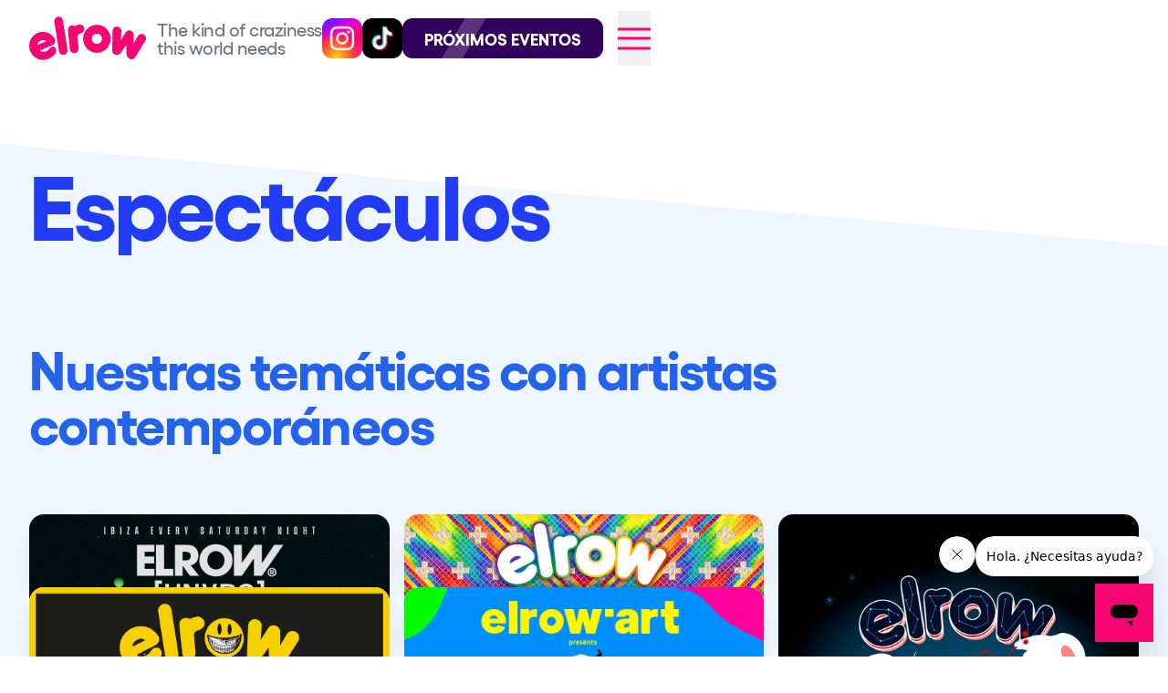

--- FILE ---
content_type: text/html; charset=UTF-8
request_url: https://elrow.es/es/themes
body_size: 91824
content:
<!DOCTYPE html>
<html lang="es">

<head>
    <meta name="viewport" content="width=device-width, initial-scale=1">
    <script>
        
        mixpanel_user_id = "";

            </script>

    <script>
        (function(w, d, s, l, i) {
            w[l] = w[l] || [];
            w[l].push({
                'gtm.start': new Date().getTime(),
                event: 'gtm.js'
            });
            var f = d.getElementsByTagName(s)[0],
                j = d.createElement(s),
                dl = l != 'dataLayer' ? '&l=' + l : '';
            j.async = true;
            j.src =
                '//www.googletagmanager.com/gtm.js?id=' + i + dl;
            f.parentNode.insertBefore(j, f);
        })
        (window, document, 'script', 'dataLayer', 'GTM-5D43BS');
    </script>
    <link rel="icon" type="image/svg+xml" href="https://d14pgwleh30fli.cloudfront.net/9999046e-2745-419c-a5b9-dbaf9b6a7c72/favicon.svg">
<link rel="icon" type="image/x-icon" href="https://d14pgwleh30fli.cloudfront.net/9999046e-2745-419c-a5b9-dbaf9b6a7c72/favicon.ico">
<link
    rel="icon"
    type="image/png"
    sizes="16x16"
    href="https://d14pgwleh30fli.cloudfront.net/9999046e-2745-419c-a5b9-dbaf9b6a7c72/favicon-16x16.png"
>
<link
    rel="icon"
    type="image/png"
    sizes="32x32"
    href="https://d14pgwleh30fli.cloudfront.net/9999046e-2745-419c-a5b9-dbaf9b6a7c72/favicon-32x32.png"
>
<link
    rel="icon"
    type="image/png"
    sizes="48x48"
    href="https://d14pgwleh30fli.cloudfront.net/9999046e-2745-419c-a5b9-dbaf9b6a7c72/favicon-48x48.png"
>
<link rel="icon" type="image/png" href="https://d14pgwleh30fli.cloudfront.net/9999046e-2745-419c-a5b9-dbaf9b6a7c72/favicon-32x32.png">

    <link rel="preload" as="style" href="https://d14pgwleh30fli.cloudfront.net/9999046e-2745-419c-a5b9-dbaf9b6a7c72/build/assets/app-DHlhmGaG.css" /><link rel="stylesheet" href="https://d14pgwleh30fli.cloudfront.net/9999046e-2745-419c-a5b9-dbaf9b6a7c72/build/assets/app-DHlhmGaG.css" />
                        <title>elrow | Espectáculos</title>
            <meta name="description" content="La diversión y el entretenimiento desinhibido hacen de elrow una experiencia única e irrepetible." />
            
            <meta name="facebook-domain-verification" content="la7upcis6na9takbpifeofkaygg1au" />
    
    
            <meta name="robots" content="index, follow" />
    
            </head>

<body
    class="antialiased"
    data-env="production"
    data-route="themes"
     class="themes"     >
    <noscript>
        <iframe
            src="https://www.googletagmanager.com/ns.html?id=GTM-5D43BS"
            height="0"
            width="0"
            style="display:none;visibility:hidden"
        ></iframe>
    </noscript>
    <header class="header">
    <div class="header--container">
        <div class="header--logo">
            <a href="https://elrow.es/es">
                <h1 class="logo--image generic-logo">
                    elrow
                    <?xml version="1.0" encoding="UTF-8"?>
<svg width="140px" height="50px" viewBox="0 0 108 40" version="1.1" xmlns="http://www.w3.org/2000/svg" xmlns:xlink="http://www.w3.org/1999/xlink">
  <g id="Page-1" stroke="none" stroke-width="1" fill="none" fill-rule="evenodd">
    <g id="elrow-logo-pink" fill="#000000" fill-rule="nonzero">
      <path d="M15.3659389,32.1917173 C16.2737885,31.7944974 16.9508922,31.4038575 17.3996085,31.0197976 C17.847342,30.6354978 18.2131156,30.2685579 18.4959464,29.919418 C18.7789738,29.5701381 19.0680941,29.2357382 19.3642901,28.9184383 C19.660093,28.6009184 20.1103817,28.3095385 20.7167285,28.0440986 C21.6253643,27.6470988 22.4260958,27.5890188 23.1183336,27.8690987 C23.8113576,28.1511986 24.3408546,28.7231384 24.7050558,29.5856581 C25.1736233,30.6949778 25.1618305,31.8136574 24.670267,32.941537 C23.9735086,34.5241365 23.0259566,35.7599761 21.8238765,36.6505158 C20.6208137,37.5411955 19.2935333,38.3047553 17.8404629,38.9405751 C16.204211,39.6566548 14.5418183,40.0087547 12.8521056,40 C11.1618033,39.9917547 9.55876777,39.6802348 8.04417828,39.064055 C6.52840951,38.4494352 5.15808536,37.5429755 3.9343851,36.3442359 C2.71068485,35.1460163 1.74721253,33.7141168 1.0441647,32.0502773 C0.353695855,30.4169578 0.00620114748,28.7438184 -2.68229883e-13,27.030039 C-0.00657439325,25.3169395 0.296304195,23.69738 0.906385402,22.1707005 C1.5168597,20.644021 2.40407187,19.2619215 3.56684262,18.0219619 C4.72961338,16.7839623 6.12843681,15.8061026 7.76449221,15.0909029 C9.27790242,14.4287031 10.8082157,14.0793232 12.353663,14.0421232 C13.8991103,14.0056432 15.3834316,14.2316831 16.8109509,14.720863 C18.2365047,15.2110028 19.5423615,15.9632026 20.7247869,16.9790222 C21.9072123,17.9952019 22.886605,19.2095615 23.6631613,20.6224611 L23.8184332,20.9920609 C24.2484776,22.0087406 24.2459225,23.0230003 23.8129299,24.0344599 C23.378365,25.0452996 22.6623451,25.7695794 21.6621185,26.2066192 L10.0351972,31.2934976 C10.1409393,31.5439775 10.3667716,31.7798174 10.7107285,31.9996173 C11.0538991,32.2213173 11.4682197,32.3935172 11.9509386,32.5157972 C12.433461,32.6394971 12.9714095,32.6831171 13.5661601,32.6455371 C14.1601244,32.6078771 14.7595921,32.4568172 15.3659389,32.1917173 L15.3659389,32.1917173 Z M15.6536834,22.8111803 C15.4455404,22.3183205 14.8720169,21.9580406 13.9325233,21.7294007 C12.99244,21.5021408 11.9023916,21.6593207 10.6608056,22.2026205 C10.0546553,22.4679004 9.55169209,22.8063603 9.15348831,23.2179202 C8.75272942,23.6305401 8.44159587,24.0411399 8.21930146,24.4479198 C7.99661396,24.8557197 7.85018661,25.2302595 7.77903667,25.5712394 C7.70808329,25.9127993 7.69943523,26.1454792 7.75034084,26.2680992 L15.6536834,22.8111803 L15.6536834,22.8111803 Z M23.378365,5.48044601 C23.119906,3.82430655 23.3219561,2.55234696 23.9839256,1.66332726 C24.6468779,0.775567546 25.5472587,0.239587721 26.6870335,0.0555877815 C27.7617513,-0.117912162 28.739375,0.114847762 29.624032,0.752247554 C30.5075098,1.39124734 31.0786748,2.53846697 31.3371338,4.19426643 L35.3455088,29.883418 C35.6043609,31.5402575 35.4084038,32.8024371 34.7605856,33.6709768 C34.111195,34.5402565 33.249534,35.0610963 32.1763885,35.2345963 C31.0360241,35.4184162 30.0179118,35.2009563 29.1200861,34.5820765 C28.22285,33.9629967 27.644806,32.8257371 27.38674,31.1690776 L23.378365,5.48044601 L23.378365,5.48044601 Z M35.9052741,13.0289635 C35.7433195,11.4272641 36.0196643,10.2270245 36.7343084,9.42716471 C37.4483628,8.62782498 38.3784222,8.16730513 39.5274347,8.04718517 C40.5758152,7.9377452 41.4616515,8.18278512 42.1849437,8.78068493 C42.8370859,8.34186507 43.5407234,8.00680518 44.2962492,7.77618526 C45.0502027,7.54556533 45.7896116,7.39182538 46.5103487,7.31654541 C47.0357182,7.26102542 47.5553879,7.31708541 48.068375,7.48220535 C48.5821483,7.6478853 49.0467849,7.90270521 49.4624813,8.2468451 C49.8781778,8.59064499 50.2162382,8.99422486 50.480004,9.45562471 C50.7416078,9.91686455 50.8996314,10.4144044 50.9536817,10.9478842 C51.0684651,12.0826438 50.7618521,13.0668635 50.0344325,13.9014233 C49.3068163,14.736523 48.4396519,15.2572028 47.4341186,15.4632627 C46.6243458,15.6497427 45.9417388,16.0243226 45.3849218,16.5884224 C44.8296772,17.1525022 44.5584426,17.838302 44.5743629,18.6458217 L45.5667276,28.4552585 C45.7284856,30.055718 45.4639336,31.2979576 44.7756268,32.1785973 C44.0853545,33.061397 43.2158316,33.5566168 42.1666648,33.6656968 C40.9533816,33.7932767 39.9429346,33.5450568 39.1341446,32.921877 C38.3257477,32.2983572 37.7984126,31.1052376 37.5546946,29.3444582 L35.9052741,13.0289635 L35.9052741,13.0289635 Z M50.8394881,15.3723828 C51.4979198,13.7965033 52.4043935,12.4213437 53.5589093,11.2470841 C54.7118527,10.0735245 56.0629153,9.1517648 57.6122936,8.47984502 C59.1614753,7.80952524 60.8262265,7.47372535 62.6061542,7.47372535 C64.3534551,7.47372535 66.0007136,7.80968524 67.5506815,8.47984502 C69.0990771,9.15158481 70.4503362,10.0735245 71.604852,11.2470841 C72.7579919,12.4213437 73.6640726,13.7965033 74.3240767,15.3723828 C74.9829015,16.9491623 75.312707,18.6270217 75.312707,20.4036411 C75.312707,22.2149405 74.9827049,23.90846 74.3240767,25.4846995 C73.6642691,27.0621789 72.7579919,28.4458985 71.604852,29.6354581 C70.4503362,30.8264577 69.0992736,31.7569374 67.5506815,32.4279572 C66.0007136,33.098117 64.3534551,33.4333569 62.6061542,33.4333569 C60.8262265,33.4333569 59.1616718,33.097937 57.6122936,32.4279572 C56.0631119,31.7569374 54.7118527,30.8264577 53.5589093,29.6354581 C52.4043935,28.4457185 51.4979198,27.0621789 50.8394881,25.4846995 C50.179484,23.90846 49.8502681,22.2147605 49.8502681,20.4036411 C49.8502681,18.6270217 50.1796805,16.9490023 50.8394881,15.3723828 Z M57.9584125,20.4036411 C57.9584125,21.7453407 58.4035909,22.8772603 59.2943409,23.79938 C60.183322,24.7227397 61.2871287,25.1828996 62.6061542,25.1828996 C63.2317626,25.1828996 63.8341785,25.0567396 64.4114364,24.8058397 C64.9873184,24.5542198 65.4816336,24.2194999 65.8939887,23.79938 C66.3061473,23.3804801 66.6357563,22.8772603 66.882619,22.2904005 C67.1298749,21.7040607 67.2538959,21.0748409 67.2538959,20.4036411 C67.2538959,19.7673013 67.1298749,19.1546215 66.882619,18.5675817 C66.6357563,17.9810819 66.3061473,17.4776621 65.8939887,17.0580822 C65.4816336,16.6391824 64.9873184,16.3035825 64.4114364,16.0519625 C63.8341785,15.8003426 63.2317626,15.6745427 62.6061542,15.6745427 C61.2873253,15.6745427 60.183322,16.1359625 59.2943409,17.0580822 C58.4035909,17.9809019 57.9584125,19.0953816 57.9584125,20.4036411 L57.9584125,20.4036411 Z M93.450437,39.2725549 C92.28688,38.7815551 91.4548975,38.1552753 90.9554721,37.3924556 C90.4564399,36.6301558 90.1543475,35.8312561 90.0537155,34.9960363 C90.0279679,34.8485964 90.0073305,34.4483565 89.9914102,33.7961967 C89.9745072,33.144397 89.9460079,32.3842372 89.9072882,31.5149975 C89.8673892,30.6459578 89.8324038,29.7349981 89.8005633,28.7805584 C89.7687227,27.8262987 89.7449405,26.962499 89.7298064,26.1882192 L84.7919617,33.4097969 C84.2042868,34.2485166 83.4703811,34.8225164 82.5886723,35.1332563 C81.7073565,35.4455962 80.6660516,35.4203162 79.4655439,35.0580963 C78.8521214,34.8032764 78.3709749,34.5363365 78.0224974,34.2565166 C77.6750027,33.9773967 77.4114335,33.6704568 77.2333621,33.3365369 C77.0550942,33.003157 76.9342179,32.6516571 76.8699471,32.2822572 C76.8048901,31.9135974 76.7610602,31.5327975 76.7384573,31.1405976 L77.1063929,13.0448835 C77.1052136,12.6955436 77.1512056,12.3585438 77.2451549,12.0374039 C77.4979141,11.1690441 77.9947844,10.4616644 78.7389105,9.91630455 C79.4816607,9.37098473 80.3281877,9.11816482 81.2798672,9.1601848 C81.686326,9.1778848 82.0636958,9.23898478 82.4117801,9.34402474 C83.2649897,9.60118466 83.9560482,10.0897245 84.486528,10.8087443 C85.0158284,11.528144 85.2497191,12.3504838 85.1866276,13.2751035 L84.6761956,21.9370406 L89.1399695,14.571903 C89.6464706,13.7801833 90.3050989,13.2269035 91.1174267,12.9118836 C91.9321131,12.5982437 92.7813917,12.5731837 93.6664419,12.8397436 C94.5194549,13.0970635 95.2099238,13.5859634 95.7404035,14.3048231 C96.2700971,15.0245629 96.5397593,15.8404026 96.5495866,16.7525223 L96.5171564,25.1897196 L100.531624,17.9525219 C101.014736,17.1188622 101.681423,16.5412424 102.530898,16.2202225 C103.380177,15.8983026 104.247734,15.8715026 105.133374,16.1382225 C105.449225,16.2338625 105.766255,16.3816624 106.087019,16.5827624 C106.842348,17.0557422 107.386193,17.726662 107.717964,18.5963817 C108.049539,19.4657614 108.088455,20.3346611 107.836285,21.2035409 C107.733492,21.5574007 107.587654,21.8805206 107.398576,22.1730805 L98.1885902,37.3413956 C97.6636138,38.1989353 97.0435087,38.8251951 96.3267026,39.221295 C95.6106826,39.6171748 94.6507482,39.6340548 93.450437,39.2725549 L93.450437,39.2725549 Z" id="path-1"></path>
    </g>
  </g>
</svg>                </h1>
            </a>
            <span class="logo--text hidden xxs:flex sm:hidden lg:flex">
                The kind of craziness<br />this world needs
            </span>
        </div>

        <div class="header--nav">
            <div class="flex flex-row gap-1 items-center">
                <a target="_blank"
                    class="button-rotate-xl-on-hover bg-cover w-[32px] sm:w-[44px] h-[32px] sm:h-[44px] bg-[url(https://assets.elrow.com/public/assets/images/common/socials/instagram-color.png)]"
                    href="https://www.instagram.com/elrowofficial/"
                ><span class="sr-only">Sigue @elrowofficial en Instagram</span></a>
                <a target="_blank"
                    class="button-rotate-xl-on-hover bg-cover w-[32px] sm:w-[44px] h-[32px] sm:h-[44px] bg-[url(https://assets.elrow.com/public/assets/images/common/socials/tiktok-color.png)]"
                    href="https://www.tiktok.com/@elrowofficial"
                ><span class="sr-only">Sigue @elrowofficial en TikTok</span></a>
                <script id="web-push">
    let container = null;
    let modalOpened = false;

    const handleClick = () => {
        braze.initialize('d0a560ac-8e4b-4ef7-96e6-a0098d2c464b', {
            baseUrl: 'sdk.fra-01.braze.eu'
        });
        braze.openSession();
        braze.getUser()?.setCustomUserAttribute('web_identifier', 'elrow');
        braze.requestPushPermission(() => container.remove(), () => container.remove());
    };

    const modal = document.createElement('div');
    modal.className = 'push-notification-modal';
    modal.innerHTML = `
        <div class="flex flex-col gap-0.5">
            <p class="w-full text-lg md:text-xl text-pink-600 font-gellix_bold">
              ¡No te pierdas ninguna novedad!
            </p>
            <p class="font-body text-base leading-tight md:text-base md:leading-tight mb-3 mt-1">
              Activa las notificaciones push para recibir las últimas noticias y actualizaciones directamente en tu dispositivo. ¡Mantente informado en tiempo real!
            </p>
            <button class="btn-allow" onclick="handleClick()">
                Activar ahora
            </button>
        </div>
    `;

    const toggleModal = () => {
        modalOpened = !modalOpened;
        if (modalOpened) {
            container.appendChild(modal);
        } else {
            container.removeChild(modal)
        }
    }

    if ('Notification' in window && Notification.permission === 'default') {
        container = document.createElement('div');
        container.className = 'flex flex-row items-center relative';
        container.innerHTML = `
            <button
                class="button-rotate-xl-on-hover w-[32px] sm:w-[44px] h-[32px] sm:h-[44px] bg-[#ec4899] text-white flex-shrink-0 aspect-square rounded-xl uppercase font-bold flex flex-row items-center justify-center gap-2"
                onclick="toggleModal()"
              >
                <svg
                  width="17"
                  height="19"
                  viewBox="0 0 17 19"
                  fill="none"
                  xmlns="http://www.w3.org/2000/svg"
                  class="fill-current"
                >
                    <path d="M8.5 0C6.56765 0 4.71444 0.750667 3.34807 2.08686C1.98169 3.42306 1.21406 5.23533 1.21406 7.125V11.3834L0.355538 12.2229C0.185764 12.389 0.0701527 12.6006 0.0233192 12.8309C-0.0235142 13.0612 0.000533028 13.2999 0.0924209 13.5169C0.184309 13.7339 0.339911 13.9193 0.539558 14.0498C0.739205 14.1803 0.973931 14.2499 1.21406 14.25H15.7859C16.0261 14.2499 16.2608 14.1803 16.4604 14.0498C16.6601 13.9193 16.8157 13.7339 16.9076 13.5169C16.9995 13.2999 17.0235 13.0612 16.9767 12.8309C16.9298 12.6006 16.8142 12.389 16.6445 12.2229L15.7859 11.3834V7.125C15.7859 5.23533 15.0183 3.42306 13.6519 2.08686C12.2856 0.750667 10.4324 0 8.5 0ZM8.5 19C7.53382 19 6.60722 18.6247 5.92403 17.9566C5.24084 17.2885 4.85703 16.3823 4.85703 15.4375H12.143C12.143 16.3823 11.7592 17.2885 11.076 17.9566C10.3928 18.6247 9.46618 19 8.5 19Z" />
                </svg>
                <span class="sr-only">Activa las notificaciones push</span>
            </button>
        `;
        let el = document.getElementById('web-push');
        let parent = el.parentNode;
        parent.insertBefore(container, el);
    }
</script>
                <a href="https://elrow.es/es/events/upcoming"
                    class="button-rotate-on-hover container-shiny-effect bh-buy-tickets hidden sm:flex"
                    style="border-radius: 11px"
                >
                    <div class="btn-transparent-dropdown">
                        Próximos Eventos
                    </div>
                </a>
            </div>
            <button class="burger-menu trg-open-menu">
                <span>core.open_menu</span>
            </button>
        </div>
    </div>
</header>
    <nav class="nav w-screen" id="nav">
    <div class="max-w-[1536px] mx-auto px-4 md:px-8">

        <header class="flex flex-row py-2 md:py-3">
            <div class="flex w-full flex-row items-center">
                <div class="nav--logo flex flex-row">
                    <a href="https://elrow.es/es">
                        <h1 class="logo--image generic-logo">
                            elrow
                            <?xml version="1.0" encoding="UTF-8"?>
<svg width="140px" height="50px" viewBox="0 0 108 40" version="1.1" xmlns="http://www.w3.org/2000/svg" xmlns:xlink="http://www.w3.org/1999/xlink">
  <g id="Page-1" stroke="none" stroke-width="1" fill="none" fill-rule="evenodd">
    <g id="elrow-logo-pink" fill="#000000" fill-rule="nonzero">
      <path d="M15.3659389,32.1917173 C16.2737885,31.7944974 16.9508922,31.4038575 17.3996085,31.0197976 C17.847342,30.6354978 18.2131156,30.2685579 18.4959464,29.919418 C18.7789738,29.5701381 19.0680941,29.2357382 19.3642901,28.9184383 C19.660093,28.6009184 20.1103817,28.3095385 20.7167285,28.0440986 C21.6253643,27.6470988 22.4260958,27.5890188 23.1183336,27.8690987 C23.8113576,28.1511986 24.3408546,28.7231384 24.7050558,29.5856581 C25.1736233,30.6949778 25.1618305,31.8136574 24.670267,32.941537 C23.9735086,34.5241365 23.0259566,35.7599761 21.8238765,36.6505158 C20.6208137,37.5411955 19.2935333,38.3047553 17.8404629,38.9405751 C16.204211,39.6566548 14.5418183,40.0087547 12.8521056,40 C11.1618033,39.9917547 9.55876777,39.6802348 8.04417828,39.064055 C6.52840951,38.4494352 5.15808536,37.5429755 3.9343851,36.3442359 C2.71068485,35.1460163 1.74721253,33.7141168 1.0441647,32.0502773 C0.353695855,30.4169578 0.00620114748,28.7438184 -2.68229883e-13,27.030039 C-0.00657439325,25.3169395 0.296304195,23.69738 0.906385402,22.1707005 C1.5168597,20.644021 2.40407187,19.2619215 3.56684262,18.0219619 C4.72961338,16.7839623 6.12843681,15.8061026 7.76449221,15.0909029 C9.27790242,14.4287031 10.8082157,14.0793232 12.353663,14.0421232 C13.8991103,14.0056432 15.3834316,14.2316831 16.8109509,14.720863 C18.2365047,15.2110028 19.5423615,15.9632026 20.7247869,16.9790222 C21.9072123,17.9952019 22.886605,19.2095615 23.6631613,20.6224611 L23.8184332,20.9920609 C24.2484776,22.0087406 24.2459225,23.0230003 23.8129299,24.0344599 C23.378365,25.0452996 22.6623451,25.7695794 21.6621185,26.2066192 L10.0351972,31.2934976 C10.1409393,31.5439775 10.3667716,31.7798174 10.7107285,31.9996173 C11.0538991,32.2213173 11.4682197,32.3935172 11.9509386,32.5157972 C12.433461,32.6394971 12.9714095,32.6831171 13.5661601,32.6455371 C14.1601244,32.6078771 14.7595921,32.4568172 15.3659389,32.1917173 L15.3659389,32.1917173 Z M15.6536834,22.8111803 C15.4455404,22.3183205 14.8720169,21.9580406 13.9325233,21.7294007 C12.99244,21.5021408 11.9023916,21.6593207 10.6608056,22.2026205 C10.0546553,22.4679004 9.55169209,22.8063603 9.15348831,23.2179202 C8.75272942,23.6305401 8.44159587,24.0411399 8.21930146,24.4479198 C7.99661396,24.8557197 7.85018661,25.2302595 7.77903667,25.5712394 C7.70808329,25.9127993 7.69943523,26.1454792 7.75034084,26.2680992 L15.6536834,22.8111803 L15.6536834,22.8111803 Z M23.378365,5.48044601 C23.119906,3.82430655 23.3219561,2.55234696 23.9839256,1.66332726 C24.6468779,0.775567546 25.5472587,0.239587721 26.6870335,0.0555877815 C27.7617513,-0.117912162 28.739375,0.114847762 29.624032,0.752247554 C30.5075098,1.39124734 31.0786748,2.53846697 31.3371338,4.19426643 L35.3455088,29.883418 C35.6043609,31.5402575 35.4084038,32.8024371 34.7605856,33.6709768 C34.111195,34.5402565 33.249534,35.0610963 32.1763885,35.2345963 C31.0360241,35.4184162 30.0179118,35.2009563 29.1200861,34.5820765 C28.22285,33.9629967 27.644806,32.8257371 27.38674,31.1690776 L23.378365,5.48044601 L23.378365,5.48044601 Z M35.9052741,13.0289635 C35.7433195,11.4272641 36.0196643,10.2270245 36.7343084,9.42716471 C37.4483628,8.62782498 38.3784222,8.16730513 39.5274347,8.04718517 C40.5758152,7.9377452 41.4616515,8.18278512 42.1849437,8.78068493 C42.8370859,8.34186507 43.5407234,8.00680518 44.2962492,7.77618526 C45.0502027,7.54556533 45.7896116,7.39182538 46.5103487,7.31654541 C47.0357182,7.26102542 47.5553879,7.31708541 48.068375,7.48220535 C48.5821483,7.6478853 49.0467849,7.90270521 49.4624813,8.2468451 C49.8781778,8.59064499 50.2162382,8.99422486 50.480004,9.45562471 C50.7416078,9.91686455 50.8996314,10.4144044 50.9536817,10.9478842 C51.0684651,12.0826438 50.7618521,13.0668635 50.0344325,13.9014233 C49.3068163,14.736523 48.4396519,15.2572028 47.4341186,15.4632627 C46.6243458,15.6497427 45.9417388,16.0243226 45.3849218,16.5884224 C44.8296772,17.1525022 44.5584426,17.838302 44.5743629,18.6458217 L45.5667276,28.4552585 C45.7284856,30.055718 45.4639336,31.2979576 44.7756268,32.1785973 C44.0853545,33.061397 43.2158316,33.5566168 42.1666648,33.6656968 C40.9533816,33.7932767 39.9429346,33.5450568 39.1341446,32.921877 C38.3257477,32.2983572 37.7984126,31.1052376 37.5546946,29.3444582 L35.9052741,13.0289635 L35.9052741,13.0289635 Z M50.8394881,15.3723828 C51.4979198,13.7965033 52.4043935,12.4213437 53.5589093,11.2470841 C54.7118527,10.0735245 56.0629153,9.1517648 57.6122936,8.47984502 C59.1614753,7.80952524 60.8262265,7.47372535 62.6061542,7.47372535 C64.3534551,7.47372535 66.0007136,7.80968524 67.5506815,8.47984502 C69.0990771,9.15158481 70.4503362,10.0735245 71.604852,11.2470841 C72.7579919,12.4213437 73.6640726,13.7965033 74.3240767,15.3723828 C74.9829015,16.9491623 75.312707,18.6270217 75.312707,20.4036411 C75.312707,22.2149405 74.9827049,23.90846 74.3240767,25.4846995 C73.6642691,27.0621789 72.7579919,28.4458985 71.604852,29.6354581 C70.4503362,30.8264577 69.0992736,31.7569374 67.5506815,32.4279572 C66.0007136,33.098117 64.3534551,33.4333569 62.6061542,33.4333569 C60.8262265,33.4333569 59.1616718,33.097937 57.6122936,32.4279572 C56.0631119,31.7569374 54.7118527,30.8264577 53.5589093,29.6354581 C52.4043935,28.4457185 51.4979198,27.0621789 50.8394881,25.4846995 C50.179484,23.90846 49.8502681,22.2147605 49.8502681,20.4036411 C49.8502681,18.6270217 50.1796805,16.9490023 50.8394881,15.3723828 Z M57.9584125,20.4036411 C57.9584125,21.7453407 58.4035909,22.8772603 59.2943409,23.79938 C60.183322,24.7227397 61.2871287,25.1828996 62.6061542,25.1828996 C63.2317626,25.1828996 63.8341785,25.0567396 64.4114364,24.8058397 C64.9873184,24.5542198 65.4816336,24.2194999 65.8939887,23.79938 C66.3061473,23.3804801 66.6357563,22.8772603 66.882619,22.2904005 C67.1298749,21.7040607 67.2538959,21.0748409 67.2538959,20.4036411 C67.2538959,19.7673013 67.1298749,19.1546215 66.882619,18.5675817 C66.6357563,17.9810819 66.3061473,17.4776621 65.8939887,17.0580822 C65.4816336,16.6391824 64.9873184,16.3035825 64.4114364,16.0519625 C63.8341785,15.8003426 63.2317626,15.6745427 62.6061542,15.6745427 C61.2873253,15.6745427 60.183322,16.1359625 59.2943409,17.0580822 C58.4035909,17.9809019 57.9584125,19.0953816 57.9584125,20.4036411 L57.9584125,20.4036411 Z M93.450437,39.2725549 C92.28688,38.7815551 91.4548975,38.1552753 90.9554721,37.3924556 C90.4564399,36.6301558 90.1543475,35.8312561 90.0537155,34.9960363 C90.0279679,34.8485964 90.0073305,34.4483565 89.9914102,33.7961967 C89.9745072,33.144397 89.9460079,32.3842372 89.9072882,31.5149975 C89.8673892,30.6459578 89.8324038,29.7349981 89.8005633,28.7805584 C89.7687227,27.8262987 89.7449405,26.962499 89.7298064,26.1882192 L84.7919617,33.4097969 C84.2042868,34.2485166 83.4703811,34.8225164 82.5886723,35.1332563 C81.7073565,35.4455962 80.6660516,35.4203162 79.4655439,35.0580963 C78.8521214,34.8032764 78.3709749,34.5363365 78.0224974,34.2565166 C77.6750027,33.9773967 77.4114335,33.6704568 77.2333621,33.3365369 C77.0550942,33.003157 76.9342179,32.6516571 76.8699471,32.2822572 C76.8048901,31.9135974 76.7610602,31.5327975 76.7384573,31.1405976 L77.1063929,13.0448835 C77.1052136,12.6955436 77.1512056,12.3585438 77.2451549,12.0374039 C77.4979141,11.1690441 77.9947844,10.4616644 78.7389105,9.91630455 C79.4816607,9.37098473 80.3281877,9.11816482 81.2798672,9.1601848 C81.686326,9.1778848 82.0636958,9.23898478 82.4117801,9.34402474 C83.2649897,9.60118466 83.9560482,10.0897245 84.486528,10.8087443 C85.0158284,11.528144 85.2497191,12.3504838 85.1866276,13.2751035 L84.6761956,21.9370406 L89.1399695,14.571903 C89.6464706,13.7801833 90.3050989,13.2269035 91.1174267,12.9118836 C91.9321131,12.5982437 92.7813917,12.5731837 93.6664419,12.8397436 C94.5194549,13.0970635 95.2099238,13.5859634 95.7404035,14.3048231 C96.2700971,15.0245629 96.5397593,15.8404026 96.5495866,16.7525223 L96.5171564,25.1897196 L100.531624,17.9525219 C101.014736,17.1188622 101.681423,16.5412424 102.530898,16.2202225 C103.380177,15.8983026 104.247734,15.8715026 105.133374,16.1382225 C105.449225,16.2338625 105.766255,16.3816624 106.087019,16.5827624 C106.842348,17.0557422 107.386193,17.726662 107.717964,18.5963817 C108.049539,19.4657614 108.088455,20.3346611 107.836285,21.2035409 C107.733492,21.5574007 107.587654,21.8805206 107.398576,22.1730805 L98.1885902,37.3413956 C97.6636138,38.1989353 97.0435087,38.8251951 96.3267026,39.221295 C95.6106826,39.6171748 94.6507482,39.6340548 93.450437,39.2725549 L93.450437,39.2725549 Z" id="path-1"></path>
    </g>
  </g>
</svg>                        </h1>
                    </a>
                    <div class="hidden lg:flex">
                        <span class="logo--text">
                            The kind of craziness<br />this world needs
                        </span>
                    </div>
                </div>
            </div>

            <div class="flex w-full items-center gap-4 justify-end">
                <a class="text-white text-xs uppercase border border-gray-200 rounded-lg border-opacity-50 inline-flex px-3 py-1"
    href="https://elrow.es/en/themes"
>
    Switch to English
</a>
                <button class="close-button trg-close-menu">Cerrar</button>
            </div>
        </header>

        <section class="nav--section">
            <div class="w-full">
                <ul class="big-sections grid grid-cols-1 gap-1.5 sm:gap-0 md:gap-0">
                                            <li>
                            <a class="text-white flex flex-row items-center cursor-pointer"
                                target="_self"
                                href="https://elrow.es/es/events/upcoming"
                            >
                                Próximos eventos
                                                            </a>
                        </li>
                                            <li>
                            <a class="text-white flex flex-row items-center cursor-pointer"
                                target="_self"
                                href="https://elrow.es/es/ibiza"
                            >
                                elrow Ibiza x [UNVRS] 2026
                                                            </a>
                        </li>
                                            <li>
                            <a class="text-white flex flex-row items-center cursor-pointer"
                                target="_blank"
                                href="https://www.elrowtown.com/"
                            >
                                elrow Town 2026
                                                                    <svg class="external-link-icon" width="30" height="30" viewBox="0 0 30 30" fill="none"
    xmlns="http://www.w3.org/2000/svg">
    <path fill-rule="evenodd" clip-rule="evenodd"
        d="M14.6303 17.1339L23.7464 8.01777V13.75H26.2464V3.75H16.2464V6.25H21.9786L12.8625 15.3661L14.6303 17.1339ZM23.75 23.75V17.5H21.25V23.75H6.25V8.75H12.5V6.25H6.25C4.86929 6.25 3.75 7.36929 3.75 8.75V23.75C3.75 25.1307 4.86929 26.25 6.25 26.25H21.25C22.6307 26.25 23.75 25.1307 23.75 23.75Z"
        fill="white" />
</svg>
                                                            </a>
                        </li>
                                            <li>
                            <a class="text-white flex flex-row items-center cursor-pointer"
                                target="_blank"
                                href="https://www.snowrowfestival.com/"
                            >
                                Snowrow Festival 2026
                                                                    <svg class="external-link-icon" width="30" height="30" viewBox="0 0 30 30" fill="none"
    xmlns="http://www.w3.org/2000/svg">
    <path fill-rule="evenodd" clip-rule="evenodd"
        d="M14.6303 17.1339L23.7464 8.01777V13.75H26.2464V3.75H16.2464V6.25H21.9786L12.8625 15.3661L14.6303 17.1339ZM23.75 23.75V17.5H21.25V23.75H6.25V8.75H12.5V6.25H6.25C4.86929 6.25 3.75 7.36929 3.75 8.75V23.75C3.75 25.1307 4.86929 26.25 6.25 26.25H21.25C22.6307 26.25 23.75 25.1307 23.75 23.75Z"
        fill="white" />
</svg>
                                                            </a>
                        </li>
                                            <li>
                            <a class="text-white flex flex-row items-center cursor-pointer"
                                target="_blank"
                                href="https://shop.elrow.com/"
                            >
                                elrow Shop
                                                                    <svg class="external-link-icon" width="30" height="30" viewBox="0 0 30 30" fill="none"
    xmlns="http://www.w3.org/2000/svg">
    <path fill-rule="evenodd" clip-rule="evenodd"
        d="M14.6303 17.1339L23.7464 8.01777V13.75H26.2464V3.75H16.2464V6.25H21.9786L12.8625 15.3661L14.6303 17.1339ZM23.75 23.75V17.5H21.25V23.75H6.25V8.75H12.5V6.25H6.25C4.86929 6.25 3.75 7.36929 3.75 8.75V23.75C3.75 25.1307 4.86929 26.25 6.25 26.25H21.25C22.6307 26.25 23.75 25.1307 23.75 23.75Z"
        fill="white" />
</svg>
                                                            </a>
                        </li>
                                            <li>
                            <a class="text-white flex flex-row items-center cursor-pointer"
                                target="_self"
                                href="https://elrow.es/es/themes"
                            >
                                Espectáculos
                                                            </a>
                        </li>
                                            <li>
                            <a class="text-white flex flex-row items-center cursor-pointer"
                                target="_self"
                                href="https://elrow.es/es/our-creative-world"
                            >
                                Our Creative World
                                                            </a>
                        </li>
                                            <li>
                            <a class="text-white flex flex-row items-center cursor-pointer"
                                target="_self"
                                href="https://elrow.es/es/music"
                            >
                                Music
                                                            </a>
                        </li>
                                            <li>
                            <a class="text-white flex flex-row items-center cursor-pointer"
                                target="_self"
                                href="https://elrow.es/es/sustainability"
                            >
                                Sostenibilidad
                                                            </a>
                        </li>
                                            <li>
                            <a class="text-white flex flex-row items-center cursor-pointer"
                                target="_self"
                                href="https://elrow.es/es/who-we-are"
                            >
                                Quienes somos
                                                            </a>
                        </li>
                                            <li>
                            <a class="text-white flex flex-row items-center cursor-pointer"
                                target="_blank"
                                href="https://www.135smiles.com/"
                            >
                                Our Creative Agency
                                                                    <svg class="external-link-icon" width="30" height="30" viewBox="0 0 30 30" fill="none"
    xmlns="http://www.w3.org/2000/svg">
    <path fill-rule="evenodd" clip-rule="evenodd"
        d="M14.6303 17.1339L23.7464 8.01777V13.75H26.2464V3.75H16.2464V6.25H21.9786L12.8625 15.3661L14.6303 17.1339ZM23.75 23.75V17.5H21.25V23.75H6.25V8.75H12.5V6.25H6.25C4.86929 6.25 3.75 7.36929 3.75 8.75V23.75C3.75 25.1307 4.86929 26.25 6.25 26.25H21.25C22.6307 26.25 23.75 25.1307 23.75 23.75Z"
        fill="white" />
</svg>
                                                            </a>
                        </li>
                                            <li>
                            <a class="text-white flex flex-row items-center cursor-pointer"
                                target="_self"
                                href="https://elrow.es/es/work-with-us"
                            >
                                ¿Quieres trabajar con nosotros?
                                                            </a>
                        </li>
                                            <li>
                            <a class="text-white flex flex-row items-center cursor-pointer"
                                target="_self"
                                href="https://elrow.es/es/elrow-news"
                            >
                                elrow News
                                                            </a>
                        </li>
                                    </ul>
            </div>
        </section>

        <footer class="nav--footer flex flex-col justify-between py-3 w-full lg:flex-row-reverse lg:justify-between">
            <div class="mb-5 mt-5 flex w-auto flex-row justify-start items-start sm:mt-0">
                <ul class="list-none p-0 flex justify-end flex-wrap gap-6">
                    <li>
            <a class="flex size-6 ml-0 fill-white transition-transform cursor-pointer hover:scale-[1.2] hover:rotate-[-12deg]"
                href="https://www.tiktok.com/@elrowofficial"
            >
                <svg
    width="24"
    height="24"
    viewBox="0 0 24 24"
    fill="currentColor"
    xmlns="http://www.w3.org/2000/svg"
>
    <path
        d="M18.0075 6.84956C17.8829 6.78677 17.7616 6.71794 17.6441 6.64332C17.3023 6.423 16.9889 6.1634 16.7107 5.87011C16.0146 5.09352 15.7547 4.30568 15.6589 3.75409H15.6627C15.5827 3.29624 15.6158 3 15.6208 3H12.4504V14.9537C12.4504 15.1141 12.4504 15.2728 12.4434 15.4295C12.4434 15.449 12.4415 15.467 12.4404 15.488C12.4404 15.4966 12.4404 15.5056 12.4384 15.5146C12.4384 15.5169 12.4384 15.5191 12.4384 15.5214C12.405 15.9503 12.264 16.3646 12.0278 16.7279C11.7916 17.0912 11.4675 17.3923 11.084 17.6048C10.6842 17.8265 10.2321 17.9428 9.77217 17.9423C8.295 17.9423 7.09781 16.7678 7.09781 15.3174C7.09781 13.867 8.295 12.6925 9.77217 12.6925C10.0518 12.6923 10.3297 12.7352 10.5955 12.8196L10.5994 9.67204C9.7923 9.57039 8.97237 9.63293 8.19131 9.85572C7.41025 10.0785 6.68502 10.4567 6.06138 10.9665C5.51492 11.4294 5.05551 11.9818 4.70382 12.5988C4.56999 12.8238 4.06504 13.7278 4.00389 15.1951C3.96543 16.028 4.22194 16.8908 4.34424 17.2474V17.2549C4.42116 17.4649 4.7192 18.1815 5.20492 18.7856C5.59659 19.2702 6.05933 19.6958 6.57825 20.0489V20.0414L6.58594 20.0489C8.12079 21.0658 9.82255 20.9991 9.82255 20.9991C10.1171 20.9875 11.104 20.9991 12.2246 20.4813C13.4676 19.9072 14.1752 19.0518 14.1752 19.0518C14.6273 18.5408 14.9867 17.9583 15.2382 17.3295C15.5251 16.5942 15.6208 15.7122 15.6208 15.3598V9.01807C15.6593 9.04057 16.1715 9.37093 16.1715 9.37093C16.1715 9.37093 16.9095 9.83216 18.061 10.1325C18.887 10.3463 20 10.3913 20 10.3913V7.32241C19.61 7.36366 18.8182 7.24366 18.0075 6.84956Z"
    />
</svg>
                <span class="sr-only">Síguenos en 
                    tiktok</span>
            </a>
        </li>
                    <li>
            <a class="flex size-6 ml-0 fill-white transition-transform cursor-pointer hover:scale-[1.2] hover:rotate-[-12deg]"
                href="https://www.facebook.com/elrowofficial"
            >
                <svg width="24" height="24" viewBox="0 0 24 24" fill="currentColor" xmlns="http://www.w3.org/2000/svg">
  <path fill-rule="evenodd" clip-rule="evenodd" d="M4 2H20C21.1046 2 22 2.89543 22 4V20C22 21.1046 21.1046 22 20 22H4C2.89543 22 2 21.1046 2 20V4C2 2.89543 2.89543 2 4 2ZM4 4V20H20V4H4ZM11.1331 12.0044H13V18H15V12.0044H16.9824V10.0044H15V9C15 8.44772 15.4477 8 16 8H17V6H16C14.3431 6 13 7.34315 13 9V10.0044H11.1331V12.0044Z" />
</svg>
                <span class="sr-only">Síguenos en 
                    facebook</span>
            </a>
        </li>
                    <li>
            <a class="flex size-6 ml-0 fill-white transition-transform cursor-pointer hover:scale-[1.2] hover:rotate-[-12deg]"
                href="https://www.instagram.com/elrowofficial/"
            >
                <svg
    width="24"
    height="24"
    viewBox="0 0 24 24"
    fill="currentColor"
    xmlns="http://www.w3.org/2000/svg"
>
    <path fill-rule="evenodd" clip-rule="evenodd"
        d="M16 2H8C4.68629 2 2 4.68629 2 8V16C2 19.3137 4.68629 22 8 22H16C19.3137 22 22 19.3137 22 16V8C22 4.68629 19.3137 2 16 2ZM4 8C4 5.79086 5.79086 4 8 4H16C18.2091 4 20 5.79086 20 8V16C20 18.2091 18.2091 20 16 20H8C5.79086 20 4 18.2091 4 16V8ZM12 17C9.23858 17 7 14.7614 7 12C7 9.23858 9.23858 7 12 7C14.7614 7 17 9.23858 17 12C17 14.7614 14.7614 17 12 17ZM12 15C13.6569 15 15 13.6569 15 12C15 10.3431 13.6569 9 12 9C10.3431 9 9 10.3431 9 12C9 13.6569 10.3431 15 12 15ZM18 7C18 7.55228 17.5523 8 17 8C16.4477 8 16 7.55228 16 7C16 6.44772 16.4477 6 17 6C17.5523 6 18 6.44772 18 7Z"
    />
</svg>
                <span class="sr-only">Síguenos en 
                    instagram</span>
            </a>
        </li>
                    <li>
            <a class="flex size-6 ml-0 fill-white transition-transform cursor-pointer hover:scale-[1.2] hover:rotate-[-12deg]"
                href="https://twitter.com/elrow_"
            >
                <svg
    width="24"
    height="24"
    viewBox="0 0 24 24"
    fill="currentColor"
    xmlns="http://www.w3.org/2000/svg"
>
    <path fill-rule="evenodd" clip-rule="evenodd"
        d="M21.1195 4.50827L22.5343 4.67349L21.8983 5.948C21.5882 6.56953 21.2778 7.19105 20.967 7.81258C20.9302 7.94422 20.8654 8.05962 20.7697 8.20987C20.7296 8.27265 20.5929 8.47236 20.5865 8.48194C20.5504 8.53608 20.5237 8.57878 20.5045 8.61299V11.0015C20.5045 17.1135 14.5895 20.9974 9.00354 20.9974C7.86051 20.9974 6.99207 20.9427 5.99765 20.7257C4.36115 20.3685 3.14327 19.6587 2.58597 18.418L2.01221 17.1407L3.40659 17.0124C4.66801 16.8964 5.76169 16.6561 6.60159 16.3343C4.29577 15.9635 3.0036 14.9508 3.0036 13.0489V12.0489H4.0036C4.22331 12.0489 4.42143 12.0311 4.59854 11.9983C2.868 10.9636 2.00122 9.30379 2.00122 7.00152C2.00103 6.9034 2.00103 6.90339 2.00044 6.79847C1.99394 5.63803 2.05627 5.01797 2.37395 4.22659C2.57754 3.71941 2.87183 3.24988 3.2679 2.81967L4.02251 2L4.75617 2.83847C7.17394 5.60161 9.56395 7.27795 12.0042 7.48072C12.0146 4.93105 13.9415 3.00152 16.5043 3.00152C17.6991 3.00152 18.7828 3.45501 19.6345 4.27273C20.1006 4.36851 20.5957 4.44709 21.1195 4.50827ZM18.9086 6.16202L18.6021 6.0926L18.3904 5.86028C17.8785 5.29855 17.2359 5.00152 16.5043 5.00152C15.0414 5.00152 14.0041 6.04391 14.0041 7.50152C14.0041 7.73974 13.998 7.88942 13.9683 8.08615C13.8499 8.87116 13.4096 9.50152 12.5041 9.50152C9.50607 9.50152 6.80136 7.89542 4.16389 5.15228C4.02792 5.56561 3.99595 5.99047 4.00041 6.78727C4.00101 6.89384 4.00101 6.89384 4.00122 7.00152C4.00122 9.04953 4.83093 10.1698 6.79547 10.7942L7.49255 11.0158V11.7472C7.49255 12.6342 6.65222 13.4691 5.42268 13.8431C5.98631 14.2708 7.139 14.5015 9.00389 14.5015H10.0039V15.5015C10.0039 16.9343 8.35762 18.0561 5.87075 18.6419C6.68178 18.8903 7.76166 18.9974 9.00354 18.9974C13.618 18.9974 18.5045 15.7888 18.5045 11.0015V8.50152C18.5045 8.20774 18.5897 7.95273 18.7311 7.68759C18.7865 7.58393 18.8474 7.48509 18.9225 7.37237C18.9367 7.35115 18.9892 7.27426 19.0309 7.21279L19.1101 7.05429C19.2386 6.79745 19.3669 6.54061 19.4952 6.28377C19.2958 6.24599 19.1003 6.20541 18.9086 6.16202Z"
    />
</svg>
                <span class="sr-only">Síguenos en 
                    twitter</span>
            </a>
        </li>
                    <li>
            <a class="flex size-6 ml-0 fill-white transition-transform cursor-pointer hover:scale-[1.2] hover:rotate-[-12deg]"
                href="https://www.linkedin.com/company/elrow-family"
            >
                <svg
    width="24"
    height="24"
    viewBox="0 0 24 24"
    fill="currentColor"
    xmlns="http://www.w3.org/2000/svg"
>
    <path fill-rule="evenodd" clip-rule="evenodd"
        d="M4 2H20C21.1046 2 22 2.89543 22 4V20C22 21.1046 21.1046 22 20 22H4C2.89543 22 2 21.1046 2 20V4C2 2.89543 2.89543 2 4 2ZM4 4V20H20V4H4ZM13 9C12.4823 9 11.9353 9.15826 11.4521 9.45215L11 9H10V16H12V12C12 11.4243 12.594 11 13 11H14C14.406 11 15 11.4243 15 12V16H17V12C17 10.1472 15.394 9 14 9H13ZM8 8C8.55228 8 9 7.55228 9 7C9 6.44772 8.55228 6 8 6C7.44772 6 7 6.44772 7 7C7 7.55228 7.44772 8 8 8ZM7 9V16H9V9H7Z"
    />
</svg>
                <span class="sr-only">Síguenos en 
                    linkedin</span>
            </a>
        </li>
                    <li>
            <a class="flex size-6 ml-0 fill-white transition-transform cursor-pointer hover:scale-[1.2] hover:rotate-[-12deg]"
                href="https://www.youtube.com/user/ElRowChannel"
            >
                <svg
    width="24"
    height="24"
    viewBox="0 0 24 24"
    fill="currentColor"
    xmlns="http://www.w3.org/2000/svg"
>
    <path fill-rule="evenodd" clip-rule="evenodd"
        d="M22.0247 18.1282C22.7081 16.9571 23 15.0689 23 11.9972C23 8.93778 22.7108 7.06048 22.0202 5.85803C21.3281 4.60936 20.5073 4.21303 18.8783 4.1179C17.7662 4.04252 15.0023 4 12.0027 4C8.99661 4 6.23145 4.04251 5.111 4.11849C3.49112 4.21326 2.67011 4.61047 1.97193 5.8626C1.29138 7.0609 1 8.94737 1 12.0084C1 15.052 1.29279 16.948 1.97791 18.1424C2.66701 19.3784 3.47493 19.7708 5.1086 19.8855C6.28276 19.9543 9.20442 20 12.0027 20C14.7946 20 17.7149 19.9542 18.8783 19.8863C20.527 19.7708 21.3348 19.3778 22.0247 18.1282ZM18.7524 6.11391C19.7714 6.17346 19.9603 6.26505 20.2833 6.84964C20.7535 7.664 21 9.25771 21 12.0084C21 14.7383 20.7522 16.3408 20.2855 17.141C19.9614 17.7274 19.7738 17.8187 18.7501 17.8904C17.6489 17.9547 14.757 18 12.0027 18C9.24213 18 6.34874 17.9547 5.23703 17.8897C4.22601 17.8186 4.03565 17.7262 3.71873 17.1578C3.24886 16.3385 3 14.727 3 11.9972C3 9.26899 3.24754 7.66639 3.7149 6.84342C4.03675 6.26627 4.22844 6.17353 5.23709 6.11449C6.30508 6.04211 9.04424 6 12.0027 6C14.9547 6 17.6926 6.04212 18.7524 6.11391ZM10 9L15 12L10 15V9Z"
    />
</svg>
                <span class="sr-only">Síguenos en 
                    youtube</span>
            </a>
        </li>
    </ul>
            </div>

            <div class="flex flex-col flex-wrap gap-x-4 gap-y-1 lg:flex-row md:gap-y-0">
                <a title="Política de Privacidad" class="legal flex-shrink-0 hover:underline"
                    href="https://elrow.es/es/privacy-policy"
                >
                    Política de Privacidad
                </a>
                <a title="Política de Cookies" class="legal flex-shrink-0 hover:underline"
                    href="https://elrow.es/es/cookies-notice"
                >
                    Política de Cookies
                </a>
                <a title="Aviso Legal" class="legal flex-shrink-0 hover:underline"
                    href="https://elrow.es/es/terms-and-conditions"
                >
                    Aviso Legal
                </a>
                <a title="Política de Sostenibilidad" class="legal flex-shrink-0 hover:underline"
                    href="https://elrow.es/es/sustainability-policy"
                >
                    Política de Sostenibilidad
                </a>
            </div>
        </footer>
    </div>
</nav>

    <main>
            <section>
    <header class="diagonal-simple--blue">
        <div
            class="container-with-padding flex flex-row justify-between items-center h-max min-h-[150px] md:min-h-[240px] pt-16 pb-8">
            <h2 class="f-title-jumbo c_blue animated-big-title">
                Espectáculos
            </h2>
                    </div>
    </header>
    <div class="bg-diagonal--blue">
        <div class="relative container-with-padding">
            <div class="my-12 md:mb-32 space-y-12">
            <div class="max-w-4xl flex flex-col gap-5">
                <h2 class="text-4xl md:text-6xl tracking-tight text-blue-600">
                    Nuestras temáticas con artistas contemporáneos
                </h2>
                
            </div>
            <div class="grid grid-cols-1 gap-8 pt-6 mb-12 md:grid-cols-2 lg:grid-cols-3 md:gap-4 lg:gap-4 md:mb-24">
                                    <a class="trk-event-card relative" data-name="Neo Kaos Garden"
    href="https://elrow.es/es/themes/neo-kaos-garden"
>
    <div
        class="overflow-visible group flex flex-col items-center rounded-2xl bg_white p-8 shadow-xl transform transition-all scale-100 hover:scale-105 bg-cover bg-center w-full aspect-square">
                    <div class="absolute w-full top-0 left-0 aspect-square overflow-hidden z-10">
                <div
                    class="absolute top-7 -left-14 uppercase transform -rotate-[35deg] bg-[#FE3092] bg-opacity-90 text-white text-xl md:text-base 2xl:text-2xl font-gellix_bold pl-[60px] pr-[85px] pb-1">
                    New Theme
                </div>
            </div>
                <div class="aspect-square w-full absolute top-0 left-0">
            <img alt="Neo Kaos Garden" src="https://assets.elrow.com/elrow-vapor/production/show/illustration/1ae226f1-484e-4b23-a1e5-7731fcc896ab" class="absolute rounded-2xl top-0 left-0" />
        </div>
    </div>
</a>
                                    <a class="trk-event-card relative" data-name="Hallucinarium"
    href="https://elrow.es/es/themes/hallucinarium"
>
    <div
        class="overflow-visible group flex flex-col items-center rounded-2xl bg_white p-8 shadow-xl transform transition-all scale-100 hover:scale-105 bg-cover bg-center w-full aspect-square">
                <div class="aspect-square w-full absolute top-0 left-0">
            <img alt="Hallucinarium" src="https://assets.elrow.com/elrow-vapor/production/show/illustration/3b54cc0f-f3a1-4c1e-8afb-c3c8b1bbf867" class="absolute rounded-2xl top-0 left-0" />
        </div>
    </div>
</a>
                                    <a class="trk-event-card relative" data-name="Dance with the Serpent"
    href="https://elrow.es/es/themes/dance-with-the-serpent"
>
    <div
        class="overflow-visible group flex flex-col items-center rounded-2xl bg_white p-8 shadow-xl transform transition-all scale-100 hover:scale-105 bg-cover bg-center w-full aspect-square">
                <div class="aspect-square w-full absolute top-0 left-0">
            <img alt="Dance with the Serpent" src="https://assets.elrow.com/elrow-vapor/production/show/illustration/bb2415cd-7f61-43f2-8ea6-30af06fea034" class="absolute rounded-2xl top-0 left-0" />
        </div>
    </div>
</a>
                                    <a class="trk-event-card relative" data-name="Delusionville"
    href="https://elrow.es/es/themes/delusionville"
>
    <div
        class="overflow-visible group flex flex-col items-center rounded-2xl bg_white p-8 shadow-xl transform transition-all scale-100 hover:scale-105 bg-cover bg-center w-full aspect-square">
                <div class="aspect-square w-full absolute top-0 left-0">
            <img alt="Delusionville" src="https://assets.elrow.com/elrow-vapor/production/show/illustration/b3bdf7c9-4e46-4017-b6c3-9b8b4aa2a463" class="absolute rounded-2xl top-0 left-0" />
        </div>
    </div>
</a>
                                    <a class="trk-event-card relative" data-name="Kaos Garden"
    href="https://elrow.es/es/themes/kaos-garden"
>
    <div
        class="overflow-visible group flex flex-col items-center rounded-2xl bg_white p-8 shadow-xl transform transition-all scale-100 hover:scale-105 bg-cover bg-center w-full aspect-square">
                <div class="aspect-square w-full absolute top-0 left-0">
            <img alt="Kaos Garden" src="https://assets.elrow.com/production/show/illustration/kaos-garden.jpg" class="absolute rounded-2xl top-0 left-0" />
        </div>
    </div>
</a>
                            </div>
        </div>
        </div>
    </div>
</section>
    <div class="container-with-padding">
    <div class="my-12 md:my-32 space-y-12">
            <div class="max-w-4xl flex flex-col gap-5">
                <h2 class="text-4xl md:text-6xl tracking-tight text-blue-600">
                    Nuestras temáticas
                </h2>
                
            </div>
            <div
                class="grid grid-cols-2 gap-4 pt-6 mb-12 sm:grid-cols-3 lg:grid-cols-4 2xl:grid-cols-4 md:gap-4 lg:gap-4 md:mb-24">
                                    <a class="trk-event-card relative" data-name="Rowsmic Carnival"
    href="https://elrow.es/es/themes/rowsmic-carnival"
>
    <div
        class="overflow-visible group flex flex-col items-center rounded-2xl bg_white p-8 shadow-xl transform transition-all scale-100 hover:scale-105 bg-cover bg-center w-full aspect-square">
                <div class="aspect-square w-full absolute top-0 left-0">
            <img alt="Rowsmic Carnival" src="https://assets.elrow.com/elrow-vapor/production/show/illustration/553ceb84-9d57-4b04-b455-2cea8650bd58" class="absolute rounded-2xl top-0 left-0" />
        </div>
    </div>
</a>
                                    <a class="trk-event-card relative" data-name="El Rowcio"
    href="https://elrow.es/es/themes/el-rowcio"
>
    <div
        class="overflow-visible group flex flex-col items-center rounded-2xl bg_white p-8 shadow-xl transform transition-all scale-100 hover:scale-105 bg-cover bg-center w-full aspect-square">
                <div class="aspect-square w-full absolute top-0 left-0">
            <img alt="El Rowcio" src="https://assets.elrow.com/elrow-vapor/production/show/illustration/59ea375c-eadb-47a2-b241-9e46b5eb9fc4" class="absolute rounded-2xl top-0 left-0" />
        </div>
    </div>
</a>
                                    <a class="trk-event-card relative" data-name="new-world"
    href="https://elrow.es/es/themes/new-world"
>
    <div
        class="overflow-visible group flex flex-col items-center rounded-2xl bg_white p-8 shadow-xl transform transition-all scale-100 hover:scale-105 bg-cover bg-center w-full aspect-square">
                <div class="aspect-square w-full absolute top-0 left-0">
            <img alt="new-world" src="https://assets.elrow.com/elrow-vapor/production/show/illustration/55c04777-2505-4488-99fa-405d2ac26b15" class="absolute rounded-2xl top-0 left-0" />
        </div>
    </div>
</a>
                                    <a class="trk-event-card relative" data-name="Horroween"
    href="https://elrow.es/es/themes/horroween"
>
    <div
        class="overflow-visible group flex flex-col items-center rounded-2xl bg_white p-8 shadow-xl transform transition-all scale-100 hover:scale-105 bg-cover bg-center w-full aspect-square">
                <div class="aspect-square w-full absolute top-0 left-0">
            <img alt="Horroween" src="https://assets.elrow.com/elrow-vapor/production/show/illustration/512350bc-404c-4a70-bda1-386b75725903" class="absolute rounded-2xl top-0 left-0" />
        </div>
    </div>
</a>
                                    <a class="trk-event-card relative" data-name="Psychrowdelic Trip"
    href="https://elrow.es/es/themes/psychedelic-trip"
>
    <div
        class="overflow-visible group flex flex-col items-center rounded-2xl bg_white p-8 shadow-xl transform transition-all scale-100 hover:scale-105 bg-cover bg-center w-full aspect-square">
                <div class="aspect-square w-full absolute top-0 left-0">
            <img alt="Psychrowdelic Trip" src="https://assets.elrow.com/elrow-vapor/production/show/illustration/00fbc3f8-9848-4c86-846c-5524d72e1192" class="absolute rounded-2xl top-0 left-0" />
        </div>
    </div>
</a>
                                    <a class="trk-event-card relative" data-name="Rowlympic games"
    href="https://elrow.es/es/themes/rowlympic-games"
>
    <div
        class="overflow-visible group flex flex-col items-center rounded-2xl bg_white p-8 shadow-xl transform transition-all scale-100 hover:scale-105 bg-cover bg-center w-full aspect-square">
                <div class="aspect-square w-full absolute top-0 left-0">
            <img alt="Rowlympic games" src="https://assets.elrow.com/elrow-vapor/production/show/illustration/43301165-6e7d-4e7b-85c4-026e0149a08e" class="absolute rounded-2xl top-0 left-0" />
        </div>
    </div>
</a>
                                    <a class="trk-event-card relative" data-name="The enchanted Forest"
    href="https://elrow.es/es/themes/the-enchanted-forest"
>
    <div
        class="overflow-visible group flex flex-col items-center rounded-2xl bg_white p-8 shadow-xl transform transition-all scale-100 hover:scale-105 bg-cover bg-center w-full aspect-square">
                <div class="aspect-square w-full absolute top-0 left-0">
            <img alt="The enchanted Forest" src="https://assets.elrow.com/elrow-vapor/production/show/illustration/e591246c-71c4-433e-86b4-f5978a427c60" class="absolute rounded-2xl top-0 left-0" />
        </div>
    </div>
</a>
                                    <a class="trk-event-card relative" data-name="Sambowdromo do Brasil"
    href="https://elrow.es/es/themes/sambodromo-do-brasil"
>
    <div
        class="overflow-visible group flex flex-col items-center rounded-2xl bg_white p-8 shadow-xl transform transition-all scale-100 hover:scale-105 bg-cover bg-center w-full aspect-square">
                <div class="aspect-square w-full absolute top-0 left-0">
            <img alt="Sambowdromo do Brasil" src="https://assets.elrow.com/elrow-vapor/production/show/illustration/3af003a6-d642-4242-ae60-8a3d8a83680a" class="absolute rounded-2xl top-0 left-0" />
        </div>
    </div>
</a>
                                    <a class="trk-event-card relative" data-name="Singermorning"
    href="https://elrow.es/es/themes/singermorning"
>
    <div
        class="overflow-visible group flex flex-col items-center rounded-2xl bg_white p-8 shadow-xl transform transition-all scale-100 hover:scale-105 bg-cover bg-center w-full aspect-square">
                <div class="aspect-square w-full absolute top-0 left-0">
            <img alt="Singermorning" src="https://assets.elrow.com/elrow-vapor/production/show/illustration/f0530f52-3619-4c99-b92d-897aa0028b42" class="absolute rounded-2xl top-0 left-0" />
        </div>
    </div>
</a>
                                    <a class="trk-event-card relative" data-name="ELROW Music"
    href="https://elrow.es/es/themes/elrow-music"
>
    <div
        class="overflow-visible group flex flex-col items-center rounded-2xl bg_white p-8 shadow-xl transform transition-all scale-100 hover:scale-105 bg-cover bg-center w-full aspect-square">
                <div class="aspect-square w-full absolute top-0 left-0">
            <img alt="ELROW Music" src="https://assets.elrow.com/elrow-vapor/production/show/illustration/4a7a0a6d-846e-4670-8daa-4a034189b812" class="absolute rounded-2xl top-0 left-0" />
        </div>
    </div>
</a>
                                    <a class="trk-event-card relative" data-name="The Rowmuda triangle"
    href="https://elrow.es/es/themes/the-rowmuda-triangle"
>
    <div
        class="overflow-visible group flex flex-col items-center rounded-2xl bg_white p-8 shadow-xl transform transition-all scale-100 hover:scale-105 bg-cover bg-center w-full aspect-square">
                <div class="aspect-square w-full absolute top-0 left-0">
            <img alt="The Rowmuda triangle" src="https://assets.elrow.com/elrow-vapor/production/show/illustration/a46f1277-a000-48f4-9c0b-1578896cbee2" class="absolute rounded-2xl top-0 left-0" />
        </div>
    </div>
</a>
                                    <a class="trk-event-card relative" data-name="Chinese Row Year"
    href="https://elrow.es/es/themes/chinese-rowyear"
>
    <div
        class="overflow-visible group flex flex-col items-center rounded-2xl bg_white p-8 shadow-xl transform transition-all scale-100 hover:scale-105 bg-cover bg-center w-full aspect-square">
                <div class="aspect-square w-full absolute top-0 left-0">
            <img alt="Chinese Row Year" src="https://assets.elrow.com/elrow-vapor/production/show/illustration/876d6a47-d847-42fd-b15e-1d5f83915693" class="absolute rounded-2xl top-0 left-0" />
        </div>
    </div>
</a>
                                    <a class="trk-event-card relative" data-name="RowsAttacks"
    href="https://elrow.es/es/themes/rowsattacks"
>
    <div
        class="overflow-visible group flex flex-col items-center rounded-2xl bg_white p-8 shadow-xl transform transition-all scale-100 hover:scale-105 bg-cover bg-center w-full aspect-square">
                <div class="aspect-square w-full absolute top-0 left-0">
            <img alt="RowsAttacks" src="https://assets.elrow.com/elrow-vapor/production/show/illustration/204117b1-3a56-4832-a0e7-06981dbde52b" class="absolute rounded-2xl top-0 left-0" />
        </div>
    </div>
</a>
                                    <a class="trk-event-card relative" data-name="Growenlandia"
    href="https://elrow.es/es/themes/growenlandia"
>
    <div
        class="overflow-visible group flex flex-col items-center rounded-2xl bg_white p-8 shadow-xl transform transition-all scale-100 hover:scale-105 bg-cover bg-center w-full aspect-square">
                <div class="aspect-square w-full absolute top-0 left-0">
            <img alt="Growenlandia" src="https://assets.elrow.com/elrow-vapor/production/show/illustration/f2c29664-48b7-4034-b896-faa1153de4c0" class="absolute rounded-2xl top-0 left-0" />
        </div>
    </div>
</a>
                                    <a class="trk-event-card relative" data-name="Las Filipinas"
    href="https://elrow.es/es/themes/las-filipinas"
>
    <div
        class="overflow-visible group flex flex-col items-center rounded-2xl bg_white p-8 shadow-xl transform transition-all scale-100 hover:scale-105 bg-cover bg-center w-full aspect-square">
                <div class="aspect-square w-full absolute top-0 left-0">
            <img alt="Las Filipinas" src="https://assets.elrow.com/production/show/illustration/las-filipinas.jpg" class="absolute rounded-2xl top-0 left-0" />
        </div>
    </div>
</a>
                                    <a class="trk-event-card relative" data-name="From lost to the river"
    href="https://elrow.es/es/themes/from-lost-to-the-river"
>
    <div
        class="overflow-visible group flex flex-col items-center rounded-2xl bg_white p-8 shadow-xl transform transition-all scale-100 hover:scale-105 bg-cover bg-center w-full aspect-square">
                <div class="aspect-square w-full absolute top-0 left-0">
            <img alt="From lost to the river" src="https://assets.elrow.com/elrow-vapor/production/show/illustration/accf00b7-8eba-430f-8df3-ce7270b66d3b" class="absolute rounded-2xl top-0 left-0" />
        </div>
    </div>
</a>
                            </div>
            
        </div>
</div>
    </main>

    <footer class="footer">
    <header class="footer--header bg-white">
        <div class="container-with-padding">
            <div class="flex flex-row-reverse w-full text-right footer--header-logo md:mt-3">
                <h2 class="generic-logo">
                    elrow
                    <?xml version="1.0" encoding="UTF-8"?>
<svg width="140px" height="50px" viewBox="0 0 108 40" version="1.1" xmlns="http://www.w3.org/2000/svg" xmlns:xlink="http://www.w3.org/1999/xlink">
  <g id="Page-1" stroke="none" stroke-width="1" fill="none" fill-rule="evenodd">
    <g id="elrow-logo-pink" fill="#000000" fill-rule="nonzero">
      <path d="M15.3659389,32.1917173 C16.2737885,31.7944974 16.9508922,31.4038575 17.3996085,31.0197976 C17.847342,30.6354978 18.2131156,30.2685579 18.4959464,29.919418 C18.7789738,29.5701381 19.0680941,29.2357382 19.3642901,28.9184383 C19.660093,28.6009184 20.1103817,28.3095385 20.7167285,28.0440986 C21.6253643,27.6470988 22.4260958,27.5890188 23.1183336,27.8690987 C23.8113576,28.1511986 24.3408546,28.7231384 24.7050558,29.5856581 C25.1736233,30.6949778 25.1618305,31.8136574 24.670267,32.941537 C23.9735086,34.5241365 23.0259566,35.7599761 21.8238765,36.6505158 C20.6208137,37.5411955 19.2935333,38.3047553 17.8404629,38.9405751 C16.204211,39.6566548 14.5418183,40.0087547 12.8521056,40 C11.1618033,39.9917547 9.55876777,39.6802348 8.04417828,39.064055 C6.52840951,38.4494352 5.15808536,37.5429755 3.9343851,36.3442359 C2.71068485,35.1460163 1.74721253,33.7141168 1.0441647,32.0502773 C0.353695855,30.4169578 0.00620114748,28.7438184 -2.68229883e-13,27.030039 C-0.00657439325,25.3169395 0.296304195,23.69738 0.906385402,22.1707005 C1.5168597,20.644021 2.40407187,19.2619215 3.56684262,18.0219619 C4.72961338,16.7839623 6.12843681,15.8061026 7.76449221,15.0909029 C9.27790242,14.4287031 10.8082157,14.0793232 12.353663,14.0421232 C13.8991103,14.0056432 15.3834316,14.2316831 16.8109509,14.720863 C18.2365047,15.2110028 19.5423615,15.9632026 20.7247869,16.9790222 C21.9072123,17.9952019 22.886605,19.2095615 23.6631613,20.6224611 L23.8184332,20.9920609 C24.2484776,22.0087406 24.2459225,23.0230003 23.8129299,24.0344599 C23.378365,25.0452996 22.6623451,25.7695794 21.6621185,26.2066192 L10.0351972,31.2934976 C10.1409393,31.5439775 10.3667716,31.7798174 10.7107285,31.9996173 C11.0538991,32.2213173 11.4682197,32.3935172 11.9509386,32.5157972 C12.433461,32.6394971 12.9714095,32.6831171 13.5661601,32.6455371 C14.1601244,32.6078771 14.7595921,32.4568172 15.3659389,32.1917173 L15.3659389,32.1917173 Z M15.6536834,22.8111803 C15.4455404,22.3183205 14.8720169,21.9580406 13.9325233,21.7294007 C12.99244,21.5021408 11.9023916,21.6593207 10.6608056,22.2026205 C10.0546553,22.4679004 9.55169209,22.8063603 9.15348831,23.2179202 C8.75272942,23.6305401 8.44159587,24.0411399 8.21930146,24.4479198 C7.99661396,24.8557197 7.85018661,25.2302595 7.77903667,25.5712394 C7.70808329,25.9127993 7.69943523,26.1454792 7.75034084,26.2680992 L15.6536834,22.8111803 L15.6536834,22.8111803 Z M23.378365,5.48044601 C23.119906,3.82430655 23.3219561,2.55234696 23.9839256,1.66332726 C24.6468779,0.775567546 25.5472587,0.239587721 26.6870335,0.0555877815 C27.7617513,-0.117912162 28.739375,0.114847762 29.624032,0.752247554 C30.5075098,1.39124734 31.0786748,2.53846697 31.3371338,4.19426643 L35.3455088,29.883418 C35.6043609,31.5402575 35.4084038,32.8024371 34.7605856,33.6709768 C34.111195,34.5402565 33.249534,35.0610963 32.1763885,35.2345963 C31.0360241,35.4184162 30.0179118,35.2009563 29.1200861,34.5820765 C28.22285,33.9629967 27.644806,32.8257371 27.38674,31.1690776 L23.378365,5.48044601 L23.378365,5.48044601 Z M35.9052741,13.0289635 C35.7433195,11.4272641 36.0196643,10.2270245 36.7343084,9.42716471 C37.4483628,8.62782498 38.3784222,8.16730513 39.5274347,8.04718517 C40.5758152,7.9377452 41.4616515,8.18278512 42.1849437,8.78068493 C42.8370859,8.34186507 43.5407234,8.00680518 44.2962492,7.77618526 C45.0502027,7.54556533 45.7896116,7.39182538 46.5103487,7.31654541 C47.0357182,7.26102542 47.5553879,7.31708541 48.068375,7.48220535 C48.5821483,7.6478853 49.0467849,7.90270521 49.4624813,8.2468451 C49.8781778,8.59064499 50.2162382,8.99422486 50.480004,9.45562471 C50.7416078,9.91686455 50.8996314,10.4144044 50.9536817,10.9478842 C51.0684651,12.0826438 50.7618521,13.0668635 50.0344325,13.9014233 C49.3068163,14.736523 48.4396519,15.2572028 47.4341186,15.4632627 C46.6243458,15.6497427 45.9417388,16.0243226 45.3849218,16.5884224 C44.8296772,17.1525022 44.5584426,17.838302 44.5743629,18.6458217 L45.5667276,28.4552585 C45.7284856,30.055718 45.4639336,31.2979576 44.7756268,32.1785973 C44.0853545,33.061397 43.2158316,33.5566168 42.1666648,33.6656968 C40.9533816,33.7932767 39.9429346,33.5450568 39.1341446,32.921877 C38.3257477,32.2983572 37.7984126,31.1052376 37.5546946,29.3444582 L35.9052741,13.0289635 L35.9052741,13.0289635 Z M50.8394881,15.3723828 C51.4979198,13.7965033 52.4043935,12.4213437 53.5589093,11.2470841 C54.7118527,10.0735245 56.0629153,9.1517648 57.6122936,8.47984502 C59.1614753,7.80952524 60.8262265,7.47372535 62.6061542,7.47372535 C64.3534551,7.47372535 66.0007136,7.80968524 67.5506815,8.47984502 C69.0990771,9.15158481 70.4503362,10.0735245 71.604852,11.2470841 C72.7579919,12.4213437 73.6640726,13.7965033 74.3240767,15.3723828 C74.9829015,16.9491623 75.312707,18.6270217 75.312707,20.4036411 C75.312707,22.2149405 74.9827049,23.90846 74.3240767,25.4846995 C73.6642691,27.0621789 72.7579919,28.4458985 71.604852,29.6354581 C70.4503362,30.8264577 69.0992736,31.7569374 67.5506815,32.4279572 C66.0007136,33.098117 64.3534551,33.4333569 62.6061542,33.4333569 C60.8262265,33.4333569 59.1616718,33.097937 57.6122936,32.4279572 C56.0631119,31.7569374 54.7118527,30.8264577 53.5589093,29.6354581 C52.4043935,28.4457185 51.4979198,27.0621789 50.8394881,25.4846995 C50.179484,23.90846 49.8502681,22.2147605 49.8502681,20.4036411 C49.8502681,18.6270217 50.1796805,16.9490023 50.8394881,15.3723828 Z M57.9584125,20.4036411 C57.9584125,21.7453407 58.4035909,22.8772603 59.2943409,23.79938 C60.183322,24.7227397 61.2871287,25.1828996 62.6061542,25.1828996 C63.2317626,25.1828996 63.8341785,25.0567396 64.4114364,24.8058397 C64.9873184,24.5542198 65.4816336,24.2194999 65.8939887,23.79938 C66.3061473,23.3804801 66.6357563,22.8772603 66.882619,22.2904005 C67.1298749,21.7040607 67.2538959,21.0748409 67.2538959,20.4036411 C67.2538959,19.7673013 67.1298749,19.1546215 66.882619,18.5675817 C66.6357563,17.9810819 66.3061473,17.4776621 65.8939887,17.0580822 C65.4816336,16.6391824 64.9873184,16.3035825 64.4114364,16.0519625 C63.8341785,15.8003426 63.2317626,15.6745427 62.6061542,15.6745427 C61.2873253,15.6745427 60.183322,16.1359625 59.2943409,17.0580822 C58.4035909,17.9809019 57.9584125,19.0953816 57.9584125,20.4036411 L57.9584125,20.4036411 Z M93.450437,39.2725549 C92.28688,38.7815551 91.4548975,38.1552753 90.9554721,37.3924556 C90.4564399,36.6301558 90.1543475,35.8312561 90.0537155,34.9960363 C90.0279679,34.8485964 90.0073305,34.4483565 89.9914102,33.7961967 C89.9745072,33.144397 89.9460079,32.3842372 89.9072882,31.5149975 C89.8673892,30.6459578 89.8324038,29.7349981 89.8005633,28.7805584 C89.7687227,27.8262987 89.7449405,26.962499 89.7298064,26.1882192 L84.7919617,33.4097969 C84.2042868,34.2485166 83.4703811,34.8225164 82.5886723,35.1332563 C81.7073565,35.4455962 80.6660516,35.4203162 79.4655439,35.0580963 C78.8521214,34.8032764 78.3709749,34.5363365 78.0224974,34.2565166 C77.6750027,33.9773967 77.4114335,33.6704568 77.2333621,33.3365369 C77.0550942,33.003157 76.9342179,32.6516571 76.8699471,32.2822572 C76.8048901,31.9135974 76.7610602,31.5327975 76.7384573,31.1405976 L77.1063929,13.0448835 C77.1052136,12.6955436 77.1512056,12.3585438 77.2451549,12.0374039 C77.4979141,11.1690441 77.9947844,10.4616644 78.7389105,9.91630455 C79.4816607,9.37098473 80.3281877,9.11816482 81.2798672,9.1601848 C81.686326,9.1778848 82.0636958,9.23898478 82.4117801,9.34402474 C83.2649897,9.60118466 83.9560482,10.0897245 84.486528,10.8087443 C85.0158284,11.528144 85.2497191,12.3504838 85.1866276,13.2751035 L84.6761956,21.9370406 L89.1399695,14.571903 C89.6464706,13.7801833 90.3050989,13.2269035 91.1174267,12.9118836 C91.9321131,12.5982437 92.7813917,12.5731837 93.6664419,12.8397436 C94.5194549,13.0970635 95.2099238,13.5859634 95.7404035,14.3048231 C96.2700971,15.0245629 96.5397593,15.8404026 96.5495866,16.7525223 L96.5171564,25.1897196 L100.531624,17.9525219 C101.014736,17.1188622 101.681423,16.5412424 102.530898,16.2202225 C103.380177,15.8983026 104.247734,15.8715026 105.133374,16.1382225 C105.449225,16.2338625 105.766255,16.3816624 106.087019,16.5827624 C106.842348,17.0557422 107.386193,17.726662 107.717964,18.5963817 C108.049539,19.4657614 108.088455,20.3346611 107.836285,21.2035409 C107.733492,21.5574007 107.587654,21.8805206 107.398576,22.1730805 L98.1885902,37.3413956 C97.6636138,38.1989353 97.0435087,38.8251951 96.3267026,39.221295 C95.6106826,39.6171748 94.6507482,39.6340548 93.450437,39.2725549 L93.450437,39.2725549 Z" id="path-1"></path>
    </g>
  </g>
</svg>                </h2>
            </div>
        </div>
    </header>

    <div class="pb-24 md:pb-12">
        <div class="container-with-padding">
            <div class="justify-between mb-8 footer-links">

                <div class="flex flex-row w-full sm:w-4/5">
                    <div class="w-full md:w-3/4">
                        <h3 class="footer--smalltitle">Secciones</h3>
                        <div class="flex-col footer-links--columns md:flex-row">
                                                            <div class="w-full md:w-1/2 lg:w-1/3">
                                    <a class="footer-link" target="_self" href="https://elrow.es/es/events/upcoming">
                                        Próximos eventos
                                    </a>
                                </div>
                                                            <div class="w-full md:w-1/2 lg:w-1/3">
                                    <a class="footer-link" target="_self" href="https://elrow.es/es/ibiza">
                                        elrow Ibiza x [UNVRS] 2026
                                    </a>
                                </div>
                                                            <div class="w-full md:w-1/2 lg:w-1/3">
                                    <a class="footer-link" target="_self" href="https://elrow.es/es/themes">
                                        Espectáculos
                                    </a>
                                </div>
                                                            <div class="w-full md:w-1/2 lg:w-1/3">
                                    <a class="footer-link" target="_self" href="https://elrow.es/es/our-creative-world">
                                        Our Creative World
                                    </a>
                                </div>
                                                            <div class="w-full md:w-1/2 lg:w-1/3">
                                    <a class="footer-link" target="_self" href="https://elrow.es/es/music">
                                        Music
                                    </a>
                                </div>
                                                            <div class="w-full md:w-1/2 lg:w-1/3">
                                    <a class="footer-link" target="_self" href="https://elrow.es/es/sustainability">
                                        Sostenibilidad
                                    </a>
                                </div>
                                                            <div class="w-full md:w-1/2 lg:w-1/3">
                                    <a class="footer-link" target="_self" href="https://elrow.es/es/who-we-are">
                                        Quienes somos
                                    </a>
                                </div>
                                                            <div class="w-full md:w-1/2 lg:w-1/3">
                                    <a class="footer-link" target="_self" href="https://elrow.es/es/work-with-us">
                                        ¿Quieres trabajar con nosotros?
                                    </a>
                                </div>
                                                            <div class="w-full md:w-1/2 lg:w-1/3">
                                    <a class="footer-link" target="_self" href="https://elrow.es/es/elrow-news">
                                        elrow News
                                    </a>
                                </div>
                                                    </div>
                    </div>

                    <div class="w-full md:w-1/4">
                        <h3 class="footer--smalltitle">Externos</h3>
                        <ul class="footer-links--columns">
                                                            <li>
                                    <a class="footer-link" target="_blank" href="https://www.elrowtown.com/">
                                        elrow Town 2026
                                    </a>
                                </li>
                                                            <li>
                                    <a class="footer-link" target="_blank" href="https://www.snowrowfestival.com/">
                                        Snowrow Festival 2026
                                    </a>
                                </li>
                                                            <li>
                                    <a class="footer-link" target="_blank" href="https://shop.elrow.com/">
                                        elrow Shop
                                    </a>
                                </li>
                                                            <li>
                                    <a class="footer-link" target="_blank" href="https://www.135smiles.com/">
                                        Our Creative Agency
                                    </a>
                                </li>
                                                    </ul>
                    </div>
                </div>

                <div class="flex flex-col w-1/2 mt-5 sm:text-right md:w-1/5 sm:mt-0">
                    <h3 class="footer--smalltitle">Contácto</h3>
                    <ul class="footer-links--columns">
                        <li class="footer-link-right">
                            <a href="mailto:info@elrowfamily.com" class="footer-link">Contáctanos</a>
                        </li>
                        <li class="footer-link-right">
                            <a href="mailto:business@elrowfamily.com"
                                class="footer-link">Propuestas de negocio</a>
                        </li>
                        <li class="footer-link-right">
                            <a href="mailto:hr@elrowfamily.com" target="_blank"
                                class="footer-link">Trabaja con nosotros</a>
                        </li>
                        
                    </ul>
                </div>
            </div>

            <div
                class="flex flex-col justify-between py-3 w-full lg:flex-row-reverse text-[#333132] lg:justify-between">
                <div class="mb-5 mt-5 flex w-auto flex-row justify-start items-start sm:mt-0">
                    <ul class="list-none p-0 flex justify-end flex-wrap gap-6">
                    <li>
            <a class="flex size-6 ml-0 fill-white transition-transform cursor-pointer hover:scale-[1.2] hover:rotate-[-12deg]"
                href="https://www.tiktok.com/@elrowofficial"
            >
                <svg
    width="24"
    height="24"
    viewBox="0 0 24 24"
    fill="currentColor"
    xmlns="http://www.w3.org/2000/svg"
>
    <path
        d="M18.0075 6.84956C17.8829 6.78677 17.7616 6.71794 17.6441 6.64332C17.3023 6.423 16.9889 6.1634 16.7107 5.87011C16.0146 5.09352 15.7547 4.30568 15.6589 3.75409H15.6627C15.5827 3.29624 15.6158 3 15.6208 3H12.4504V14.9537C12.4504 15.1141 12.4504 15.2728 12.4434 15.4295C12.4434 15.449 12.4415 15.467 12.4404 15.488C12.4404 15.4966 12.4404 15.5056 12.4384 15.5146C12.4384 15.5169 12.4384 15.5191 12.4384 15.5214C12.405 15.9503 12.264 16.3646 12.0278 16.7279C11.7916 17.0912 11.4675 17.3923 11.084 17.6048C10.6842 17.8265 10.2321 17.9428 9.77217 17.9423C8.295 17.9423 7.09781 16.7678 7.09781 15.3174C7.09781 13.867 8.295 12.6925 9.77217 12.6925C10.0518 12.6923 10.3297 12.7352 10.5955 12.8196L10.5994 9.67204C9.7923 9.57039 8.97237 9.63293 8.19131 9.85572C7.41025 10.0785 6.68502 10.4567 6.06138 10.9665C5.51492 11.4294 5.05551 11.9818 4.70382 12.5988C4.56999 12.8238 4.06504 13.7278 4.00389 15.1951C3.96543 16.028 4.22194 16.8908 4.34424 17.2474V17.2549C4.42116 17.4649 4.7192 18.1815 5.20492 18.7856C5.59659 19.2702 6.05933 19.6958 6.57825 20.0489V20.0414L6.58594 20.0489C8.12079 21.0658 9.82255 20.9991 9.82255 20.9991C10.1171 20.9875 11.104 20.9991 12.2246 20.4813C13.4676 19.9072 14.1752 19.0518 14.1752 19.0518C14.6273 18.5408 14.9867 17.9583 15.2382 17.3295C15.5251 16.5942 15.6208 15.7122 15.6208 15.3598V9.01807C15.6593 9.04057 16.1715 9.37093 16.1715 9.37093C16.1715 9.37093 16.9095 9.83216 18.061 10.1325C18.887 10.3463 20 10.3913 20 10.3913V7.32241C19.61 7.36366 18.8182 7.24366 18.0075 6.84956Z"
    />
</svg>
                <span class="sr-only">Síguenos en 
                    tiktok</span>
            </a>
        </li>
                    <li>
            <a class="flex size-6 ml-0 fill-white transition-transform cursor-pointer hover:scale-[1.2] hover:rotate-[-12deg]"
                href="https://www.facebook.com/elrowofficial"
            >
                <svg width="24" height="24" viewBox="0 0 24 24" fill="currentColor" xmlns="http://www.w3.org/2000/svg">
  <path fill-rule="evenodd" clip-rule="evenodd" d="M4 2H20C21.1046 2 22 2.89543 22 4V20C22 21.1046 21.1046 22 20 22H4C2.89543 22 2 21.1046 2 20V4C2 2.89543 2.89543 2 4 2ZM4 4V20H20V4H4ZM11.1331 12.0044H13V18H15V12.0044H16.9824V10.0044H15V9C15 8.44772 15.4477 8 16 8H17V6H16C14.3431 6 13 7.34315 13 9V10.0044H11.1331V12.0044Z" />
</svg>
                <span class="sr-only">Síguenos en 
                    facebook</span>
            </a>
        </li>
                    <li>
            <a class="flex size-6 ml-0 fill-white transition-transform cursor-pointer hover:scale-[1.2] hover:rotate-[-12deg]"
                href="https://www.instagram.com/elrowofficial/"
            >
                <svg
    width="24"
    height="24"
    viewBox="0 0 24 24"
    fill="currentColor"
    xmlns="http://www.w3.org/2000/svg"
>
    <path fill-rule="evenodd" clip-rule="evenodd"
        d="M16 2H8C4.68629 2 2 4.68629 2 8V16C2 19.3137 4.68629 22 8 22H16C19.3137 22 22 19.3137 22 16V8C22 4.68629 19.3137 2 16 2ZM4 8C4 5.79086 5.79086 4 8 4H16C18.2091 4 20 5.79086 20 8V16C20 18.2091 18.2091 20 16 20H8C5.79086 20 4 18.2091 4 16V8ZM12 17C9.23858 17 7 14.7614 7 12C7 9.23858 9.23858 7 12 7C14.7614 7 17 9.23858 17 12C17 14.7614 14.7614 17 12 17ZM12 15C13.6569 15 15 13.6569 15 12C15 10.3431 13.6569 9 12 9C10.3431 9 9 10.3431 9 12C9 13.6569 10.3431 15 12 15ZM18 7C18 7.55228 17.5523 8 17 8C16.4477 8 16 7.55228 16 7C16 6.44772 16.4477 6 17 6C17.5523 6 18 6.44772 18 7Z"
    />
</svg>
                <span class="sr-only">Síguenos en 
                    instagram</span>
            </a>
        </li>
                    <li>
            <a class="flex size-6 ml-0 fill-white transition-transform cursor-pointer hover:scale-[1.2] hover:rotate-[-12deg]"
                href="https://twitter.com/elrow_"
            >
                <svg
    width="24"
    height="24"
    viewBox="0 0 24 24"
    fill="currentColor"
    xmlns="http://www.w3.org/2000/svg"
>
    <path fill-rule="evenodd" clip-rule="evenodd"
        d="M21.1195 4.50827L22.5343 4.67349L21.8983 5.948C21.5882 6.56953 21.2778 7.19105 20.967 7.81258C20.9302 7.94422 20.8654 8.05962 20.7697 8.20987C20.7296 8.27265 20.5929 8.47236 20.5865 8.48194C20.5504 8.53608 20.5237 8.57878 20.5045 8.61299V11.0015C20.5045 17.1135 14.5895 20.9974 9.00354 20.9974C7.86051 20.9974 6.99207 20.9427 5.99765 20.7257C4.36115 20.3685 3.14327 19.6587 2.58597 18.418L2.01221 17.1407L3.40659 17.0124C4.66801 16.8964 5.76169 16.6561 6.60159 16.3343C4.29577 15.9635 3.0036 14.9508 3.0036 13.0489V12.0489H4.0036C4.22331 12.0489 4.42143 12.0311 4.59854 11.9983C2.868 10.9636 2.00122 9.30379 2.00122 7.00152C2.00103 6.9034 2.00103 6.90339 2.00044 6.79847C1.99394 5.63803 2.05627 5.01797 2.37395 4.22659C2.57754 3.71941 2.87183 3.24988 3.2679 2.81967L4.02251 2L4.75617 2.83847C7.17394 5.60161 9.56395 7.27795 12.0042 7.48072C12.0146 4.93105 13.9415 3.00152 16.5043 3.00152C17.6991 3.00152 18.7828 3.45501 19.6345 4.27273C20.1006 4.36851 20.5957 4.44709 21.1195 4.50827ZM18.9086 6.16202L18.6021 6.0926L18.3904 5.86028C17.8785 5.29855 17.2359 5.00152 16.5043 5.00152C15.0414 5.00152 14.0041 6.04391 14.0041 7.50152C14.0041 7.73974 13.998 7.88942 13.9683 8.08615C13.8499 8.87116 13.4096 9.50152 12.5041 9.50152C9.50607 9.50152 6.80136 7.89542 4.16389 5.15228C4.02792 5.56561 3.99595 5.99047 4.00041 6.78727C4.00101 6.89384 4.00101 6.89384 4.00122 7.00152C4.00122 9.04953 4.83093 10.1698 6.79547 10.7942L7.49255 11.0158V11.7472C7.49255 12.6342 6.65222 13.4691 5.42268 13.8431C5.98631 14.2708 7.139 14.5015 9.00389 14.5015H10.0039V15.5015C10.0039 16.9343 8.35762 18.0561 5.87075 18.6419C6.68178 18.8903 7.76166 18.9974 9.00354 18.9974C13.618 18.9974 18.5045 15.7888 18.5045 11.0015V8.50152C18.5045 8.20774 18.5897 7.95273 18.7311 7.68759C18.7865 7.58393 18.8474 7.48509 18.9225 7.37237C18.9367 7.35115 18.9892 7.27426 19.0309 7.21279L19.1101 7.05429C19.2386 6.79745 19.3669 6.54061 19.4952 6.28377C19.2958 6.24599 19.1003 6.20541 18.9086 6.16202Z"
    />
</svg>
                <span class="sr-only">Síguenos en 
                    twitter</span>
            </a>
        </li>
                    <li>
            <a class="flex size-6 ml-0 fill-white transition-transform cursor-pointer hover:scale-[1.2] hover:rotate-[-12deg]"
                href="https://www.linkedin.com/company/elrow-family"
            >
                <svg
    width="24"
    height="24"
    viewBox="0 0 24 24"
    fill="currentColor"
    xmlns="http://www.w3.org/2000/svg"
>
    <path fill-rule="evenodd" clip-rule="evenodd"
        d="M4 2H20C21.1046 2 22 2.89543 22 4V20C22 21.1046 21.1046 22 20 22H4C2.89543 22 2 21.1046 2 20V4C2 2.89543 2.89543 2 4 2ZM4 4V20H20V4H4ZM13 9C12.4823 9 11.9353 9.15826 11.4521 9.45215L11 9H10V16H12V12C12 11.4243 12.594 11 13 11H14C14.406 11 15 11.4243 15 12V16H17V12C17 10.1472 15.394 9 14 9H13ZM8 8C8.55228 8 9 7.55228 9 7C9 6.44772 8.55228 6 8 6C7.44772 6 7 6.44772 7 7C7 7.55228 7.44772 8 8 8ZM7 9V16H9V9H7Z"
    />
</svg>
                <span class="sr-only">Síguenos en 
                    linkedin</span>
            </a>
        </li>
                    <li>
            <a class="flex size-6 ml-0 fill-white transition-transform cursor-pointer hover:scale-[1.2] hover:rotate-[-12deg]"
                href="https://www.youtube.com/user/ElRowChannel"
            >
                <svg
    width="24"
    height="24"
    viewBox="0 0 24 24"
    fill="currentColor"
    xmlns="http://www.w3.org/2000/svg"
>
    <path fill-rule="evenodd" clip-rule="evenodd"
        d="M22.0247 18.1282C22.7081 16.9571 23 15.0689 23 11.9972C23 8.93778 22.7108 7.06048 22.0202 5.85803C21.3281 4.60936 20.5073 4.21303 18.8783 4.1179C17.7662 4.04252 15.0023 4 12.0027 4C8.99661 4 6.23145 4.04251 5.111 4.11849C3.49112 4.21326 2.67011 4.61047 1.97193 5.8626C1.29138 7.0609 1 8.94737 1 12.0084C1 15.052 1.29279 16.948 1.97791 18.1424C2.66701 19.3784 3.47493 19.7708 5.1086 19.8855C6.28276 19.9543 9.20442 20 12.0027 20C14.7946 20 17.7149 19.9542 18.8783 19.8863C20.527 19.7708 21.3348 19.3778 22.0247 18.1282ZM18.7524 6.11391C19.7714 6.17346 19.9603 6.26505 20.2833 6.84964C20.7535 7.664 21 9.25771 21 12.0084C21 14.7383 20.7522 16.3408 20.2855 17.141C19.9614 17.7274 19.7738 17.8187 18.7501 17.8904C17.6489 17.9547 14.757 18 12.0027 18C9.24213 18 6.34874 17.9547 5.23703 17.8897C4.22601 17.8186 4.03565 17.7262 3.71873 17.1578C3.24886 16.3385 3 14.727 3 11.9972C3 9.26899 3.24754 7.66639 3.7149 6.84342C4.03675 6.26627 4.22844 6.17353 5.23709 6.11449C6.30508 6.04211 9.04424 6 12.0027 6C14.9547 6 17.6926 6.04212 18.7524 6.11391ZM10 9L15 12L10 15V9Z"
    />
</svg>
                <span class="sr-only">Síguenos en 
                    youtube</span>
            </a>
        </li>
    </ul>
                </div>

                <div class="flex text-sm flex-col flex-wrap gap-x-6 gap-y-1 lg:flex-row md:gap-y-0">
                    <a title="Política de Privacidad" class="legal flex-shrink-0 hover:underline"
                        href="https://elrow.es/es/privacy-policy"
                    >
                        Política de Privacidad
                    </a>
                    <a title="Política de Cookies" class="legal flex-shrink-0 hover:underline"
                        href="https://elrow.es/es/cookies-notice"
                    >
                        Política de Cookies
                    </a>
                    <a title="Aviso Legal" class="legal flex-shrink-0 hover:underline"
                        href="https://elrow.es/es/terms-and-conditions"
                    >
                        Aviso Legal
                    </a>
                    <a title="Política de Sostenibilidad" class="legal flex-shrink-0 hover:underline"
                        href="https://elrow.es/es/sustainability-policy"
                    >
                        Política de Sostenibilidad
                    </a>
                </div>
            </div>

        </div>

    </div>
</footer>

        
    <link rel="preload" as="style" href="https://d14pgwleh30fli.cloudfront.net/9999046e-2745-419c-a5b9-dbaf9b6a7c72/build/assets/glightbox-Ce1H3Bte.css" /><link rel="modulepreload" href="https://d14pgwleh30fli.cloudfront.net/9999046e-2745-419c-a5b9-dbaf9b6a7c72/build/assets/app-BY0kcdfe.js" /><link rel="modulepreload" href="https://d14pgwleh30fli.cloudfront.net/9999046e-2745-419c-a5b9-dbaf9b6a7c72/build/assets/glightbox.min-DTDlUP9L.js" /><link rel="modulepreload" href="https://d14pgwleh30fli.cloudfront.net/9999046e-2745-419c-a5b9-dbaf9b6a7c72/build/assets/smooth_scroll-CNID523c.js" /><link rel="stylesheet" href="https://d14pgwleh30fli.cloudfront.net/9999046e-2745-419c-a5b9-dbaf9b6a7c72/build/assets/glightbox-Ce1H3Bte.css" /><script type="module" src="https://d14pgwleh30fli.cloudfront.net/9999046e-2745-419c-a5b9-dbaf9b6a7c72/build/assets/app-BY0kcdfe.js"></script>
    <!-- Zendesk Widget script -->
<script id="ze-snippet" src="https://static.zdassets.com/ekr/snippet.js?key=204e2aa2-7429-4b51-a8cc-30e10fed9ee9">
</script>

<!-- Braze Web SDK -->
<script type="text/javascript">
    + function(a, p, P, b, y) {
        a.braze = {};
        a.brazeQueue = [];
        for (var s =
                "BrazeSdkMetadata DeviceProperties Card Card.prototype.dismissCard Card.prototype.removeAllSubscriptions Card.prototype.removeSubscription Card.prototype.subscribeToClickedEvent Card.prototype.subscribeToDismissedEvent Card.fromContentCardsJson ImageOnly CaptionedImage ClassicCard ControlCard ContentCards ContentCards.prototype.getUnviewedCardCount Feed Feed.prototype.getUnreadCardCount ControlMessage InAppMessage InAppMessage.SlideFrom InAppMessage.ClickAction InAppMessage.DismissType InAppMessage.OpenTarget InAppMessage.ImageStyle InAppMessage.Orientation InAppMessage.TextAlignment InAppMessage.CropType InAppMessage.prototype.closeMessage InAppMessage.prototype.removeAllSubscriptions InAppMessage.prototype.removeSubscription InAppMessage.prototype.subscribeToClickedEvent InAppMessage.prototype.subscribeToDismissedEvent InAppMessage.fromJson FullScreenMessage ModalMessage HtmlMessage SlideUpMessage User User.Genders User.NotificationSubscriptionTypes User.prototype.addAlias User.prototype.addToCustomAttributeArray User.prototype.addToSubscriptionGroup User.prototype.getUserId User.prototype.getUserId User.prototype.incrementCustomUserAttribute User.prototype.removeFromCustomAttributeArray User.prototype.removeFromSubscriptionGroup User.prototype.setCountry User.prototype.setCustomLocationAttribute User.prototype.setCustomUserAttribute User.prototype.setDateOfBirth User.prototype.setEmail User.prototype.setEmailNotificationSubscriptionType User.prototype.setFirstName User.prototype.setGender User.prototype.setHomeCity User.prototype.setLanguage User.prototype.setLastKnownLocation User.prototype.setLastName User.prototype.setPhoneNumber User.prototype.setPushNotificationSubscriptionType InAppMessageButton InAppMessageButton.prototype.removeAllSubscriptions InAppMessageButton.prototype.removeSubscription InAppMessageButton.prototype.subscribeToClickedEvent FeatureFlag FeatureFlag.prototype.getStringProperty FeatureFlag.prototype.getNumberProperty FeatureFlag.prototype.getBooleanProperty FeatureFlag.prototype.getImageProperty FeatureFlag.prototype.getJsonProperty FeatureFlag.prototype.getTimestampProperty automaticallyShowInAppMessages destroyFeed hideContentCards showContentCards showFeed showInAppMessage deferInAppMessage toggleContentCards toggleFeed changeUser destroy getDeviceId getDeviceId initialize isPushBlocked isPushPermissionGranted isPushSupported logCardClick logCardDismissal logCardImpressions logContentCardImpressions logContentCardClick logCustomEvent logFeedDisplayed logInAppMessageButtonClick logInAppMessageClick logInAppMessageHtmlClick logInAppMessageImpression logPurchase openSession requestPushPermission removeAllSubscriptions removeSubscription requestContentCardsRefresh requestFeedRefresh refreshFeatureFlags requestImmediateDataFlush enableSDK isDisabled setLogger setSdkAuthenticationSignature addSdkMetadata disableSDK subscribeToContentCardsUpdates subscribeToFeedUpdates subscribeToInAppMessage subscribeToSdkAuthenticationFailures toggleLogging unregisterPush wipeData handleBrazeAction subscribeToFeatureFlagsUpdates getAllFeatureFlags logFeatureFlagImpression"
                .split(" "), i = 0; i < s.length; i++) {
            for (var m = s[i], k = a.braze, l = m.split("."), j = 0; j < l.length - 1; j++) k = k[l[j]];
            k[l[j]] = (new Function("return function " + m.replace(/\./g, "_") +
                "(){window.brazeQueue.push(arguments); return true}"))()
        }
        window.braze.getDeferredInAppMessage = function() {
            return new window.braze.InAppMessage
        };
        window.braze.getCachedContentCards = function() {
            return new window.braze.ContentCards
        };
        window.braze.getCachedFeed = function() {
            return new window.braze.Feed
        };
        window.braze.getUser = function() {
            return new window.braze.User
        };
        window.braze.getFeatureFlag = function() {
            return new window.braze.FeatureFlag
        };
        (y = p.createElement(P)).type = 'text/javascript';
        y.src = 'https://js.appboycdn.com/web-sdk/5.7/braze.min.js';
        y.async = 1;
        (b = p.getElementsByTagName(P)[0]).parentNode.insertBefore(y, b)
    }(window, document, 'script');
</script>
<!-- End Braze Web SDK -->
</body>

</html>


--- FILE ---
content_type: text/css
request_url: https://d14pgwleh30fli.cloudfront.net/9999046e-2745-419c-a5b9-dbaf9b6a7c72/build/assets/app-DHlhmGaG.css
body_size: 30633
content:
@charset "UTF-8";*,:before,:after{--tw-border-spacing-x: 0;--tw-border-spacing-y: 0;--tw-translate-x: 0;--tw-translate-y: 0;--tw-rotate: 0;--tw-skew-x: 0;--tw-skew-y: 0;--tw-scale-x: 1;--tw-scale-y: 1;--tw-pan-x: ;--tw-pan-y: ;--tw-pinch-zoom: ;--tw-scroll-snap-strictness: proximity;--tw-gradient-from-position: ;--tw-gradient-via-position: ;--tw-gradient-to-position: ;--tw-ordinal: ;--tw-slashed-zero: ;--tw-numeric-figure: ;--tw-numeric-spacing: ;--tw-numeric-fraction: ;--tw-ring-inset: ;--tw-ring-offset-width: 0px;--tw-ring-offset-color: #fff;--tw-ring-color: rgb(59 130 246 / .5);--tw-ring-offset-shadow: 0 0 #0000;--tw-ring-shadow: 0 0 #0000;--tw-shadow: 0 0 #0000;--tw-shadow-colored: 0 0 #0000;--tw-blur: ;--tw-brightness: ;--tw-contrast: ;--tw-grayscale: ;--tw-hue-rotate: ;--tw-invert: ;--tw-saturate: ;--tw-sepia: ;--tw-drop-shadow: ;--tw-backdrop-blur: ;--tw-backdrop-brightness: ;--tw-backdrop-contrast: ;--tw-backdrop-grayscale: ;--tw-backdrop-hue-rotate: ;--tw-backdrop-invert: ;--tw-backdrop-opacity: ;--tw-backdrop-saturate: ;--tw-backdrop-sepia: ;--tw-contain-size: ;--tw-contain-layout: ;--tw-contain-paint: ;--tw-contain-style: }::backdrop{--tw-border-spacing-x: 0;--tw-border-spacing-y: 0;--tw-translate-x: 0;--tw-translate-y: 0;--tw-rotate: 0;--tw-skew-x: 0;--tw-skew-y: 0;--tw-scale-x: 1;--tw-scale-y: 1;--tw-pan-x: ;--tw-pan-y: ;--tw-pinch-zoom: ;--tw-scroll-snap-strictness: proximity;--tw-gradient-from-position: ;--tw-gradient-via-position: ;--tw-gradient-to-position: ;--tw-ordinal: ;--tw-slashed-zero: ;--tw-numeric-figure: ;--tw-numeric-spacing: ;--tw-numeric-fraction: ;--tw-ring-inset: ;--tw-ring-offset-width: 0px;--tw-ring-offset-color: #fff;--tw-ring-color: rgb(59 130 246 / .5);--tw-ring-offset-shadow: 0 0 #0000;--tw-ring-shadow: 0 0 #0000;--tw-shadow: 0 0 #0000;--tw-shadow-colored: 0 0 #0000;--tw-blur: ;--tw-brightness: ;--tw-contrast: ;--tw-grayscale: ;--tw-hue-rotate: ;--tw-invert: ;--tw-saturate: ;--tw-sepia: ;--tw-drop-shadow: ;--tw-backdrop-blur: ;--tw-backdrop-brightness: ;--tw-backdrop-contrast: ;--tw-backdrop-grayscale: ;--tw-backdrop-hue-rotate: ;--tw-backdrop-invert: ;--tw-backdrop-opacity: ;--tw-backdrop-saturate: ;--tw-backdrop-sepia: ;--tw-contain-size: ;--tw-contain-layout: ;--tw-contain-paint: ;--tw-contain-style: }*,:before,:after{box-sizing:border-box;border-width:0;border-style:solid;border-color:#e5e7eb}:before,:after{--tw-content: ""}html,:host{line-height:1.5;-webkit-text-size-adjust:100%;-moz-tab-size:4;-o-tab-size:4;tab-size:4;font-family:ui-sans-serif,system-ui,sans-serif,"Apple Color Emoji","Segoe UI Emoji",Segoe UI Symbol,"Noto Color Emoji";font-feature-settings:normal;font-variation-settings:normal;-webkit-tap-highlight-color:transparent}body{margin:0;line-height:inherit}hr{height:0;color:inherit;border-top-width:1px}abbr:where([title]){-webkit-text-decoration:underline dotted;text-decoration:underline dotted}h1,h2,h3,h4,h5,h6{font-size:inherit;font-weight:inherit}a{color:inherit;text-decoration:inherit}b,strong{font-weight:bolder}code,kbd,samp,pre{font-family:ui-monospace,SFMono-Regular,Menlo,Monaco,Consolas,Liberation Mono,Courier New,monospace;font-feature-settings:normal;font-variation-settings:normal;font-size:1em}small{font-size:80%}sub,sup{font-size:75%;line-height:0;position:relative;vertical-align:baseline}sub{bottom:-.25em}sup{top:-.5em}table{text-indent:0;border-color:inherit;border-collapse:collapse}button,input,optgroup,select,textarea{font-family:inherit;font-feature-settings:inherit;font-variation-settings:inherit;font-size:100%;font-weight:inherit;line-height:inherit;letter-spacing:inherit;color:inherit;margin:0;padding:0}button,select{text-transform:none}button,input:where([type=button]),input:where([type=reset]),input:where([type=submit]){-webkit-appearance:button;background-color:transparent;background-image:none}:-moz-focusring{outline:auto}:-moz-ui-invalid{box-shadow:none}progress{vertical-align:baseline}::-webkit-inner-spin-button,::-webkit-outer-spin-button{height:auto}[type=search]{-webkit-appearance:textfield;outline-offset:-2px}::-webkit-search-decoration{-webkit-appearance:none}::-webkit-file-upload-button{-webkit-appearance:button;font:inherit}summary{display:list-item}blockquote,dl,dd,h1,h2,h3,h4,h5,h6,hr,figure,p,pre{margin:0}fieldset{margin:0;padding:0}legend{padding:0}ol,ul,menu{list-style:none;margin:0;padding:0}dialog{padding:0}textarea{resize:vertical}input::-moz-placeholder,textarea::-moz-placeholder{opacity:1;color:#9ca3af}input::placeholder,textarea::placeholder{opacity:1;color:#9ca3af}button,[role=button]{cursor:pointer}:disabled{cursor:default}img,svg,video,canvas,audio,iframe,embed,object{display:block;vertical-align:middle}img,video{max-width:100%;height:auto}[hidden]{display:none}.container{width:100%}@media (min-width: 375px){.container{max-width:375px}}@media (min-width: 475px){.container{max-width:475px}}@media (min-width: 640px){.container{max-width:640px}}@media (min-width: 768px){.container{max-width:768px}}@media (min-width: 1024px){.container{max-width:1024px}}@media (min-width: 1280px){.container{max-width:1280px}}@media (min-width: 1536px){.container{max-width:1536px}}.sr-only{position:absolute;width:1px;height:1px;padding:0;margin:-1px;overflow:hidden;clip:rect(0,0,0,0);white-space:nowrap;border-width:0}.pointer-events-none{pointer-events:none}.pointer-events-auto{pointer-events:auto}.visible{visibility:visible}.collapse{visibility:collapse}.static{position:static}.\!fixed{position:fixed!important}.fixed{position:fixed}.absolute{position:absolute}.relative{position:relative}.sticky{position:sticky}.inset-0{top:0;right:0;bottom:0;left:0}.-bottom-24{bottom:-6rem}.-left-14{left:-3.5rem}.-left-16{left:-4rem}.-right-24{right:-6rem}.bottom-0{bottom:0}.bottom-12{bottom:3rem}.bottom-3{bottom:.75rem}.bottom-32{bottom:8rem}.bottom-72{bottom:18rem}.end-0{inset-inline-end:0px}.left-0{left:0}.left-1\/2{left:50%}.left-12{left:3rem}.left-2\/4{left:50%}.left-8{left:2rem}.left-\[30\%\]{left:30%}.right-0{right:0}.right-12{right:3rem}.right-2{right:.5rem}.right-24{right:6rem}.right-3{right:.75rem}.right-4{right:1rem}.top-0{top:0}.top-1\/2{top:50%}.top-1\/3{top:33.333333%}.top-1\/4{top:25%}.top-12{top:3rem}.top-2{top:.5rem}.top-4{top:1rem}.top-52{top:13rem}.top-60{top:15rem}.top-7{top:1.75rem}.top-8{top:2rem}.top-\[28\%\]{top:28%}.top-\[35\%\]{top:35%}.top-\[70\%\]{top:70%}.z-0{z-index:0}.z-10{z-index:10}.z-20{z-index:20}.z-30{z-index:30}.z-40{z-index:40}.z-50{z-index:50}.z-\[10000000\]{z-index:10000000}.z-\[1000\]{z-index:1000}.order-first{order:-9999}.order-last{order:9999}.col-auto{grid-column:auto}.float-start{float:inline-start}.m-0{margin:0}.m-3{margin:.75rem}.m-4{margin:1rem}.m-auto{margin:auto}.-mx-4{margin-left:-1rem;margin-right:-1rem}.mx-1{margin-left:.25rem;margin-right:.25rem}.mx-2{margin-left:.5rem;margin-right:.5rem}.mx-auto{margin-left:auto;margin-right:auto}.my-0{margin-top:0;margin-bottom:0}.my-12{margin-top:3rem;margin-bottom:3rem}.my-2{margin-top:.5rem;margin-bottom:.5rem}.my-24{margin-top:6rem;margin-bottom:6rem}.my-3{margin-top:.75rem;margin-bottom:.75rem}.my-4{margin-top:1rem;margin-bottom:1rem}.my-6{margin-top:1.5rem;margin-bottom:1.5rem}.\!mt-0{margin-top:0!important}.-mb-1{margin-bottom:-.25rem}.-mb-16{margin-bottom:-4rem}.-ml-px{margin-left:-1px}.-mt-12{margin-top:-3rem}.-mt-2{margin-top:-.5rem}.-mt-24{margin-top:-6rem}.-mt-3{margin-top:-.75rem}.-mt-4{margin-top:-1rem}.-mt-9{margin-top:-2.25rem}.-mt-px{margin-top:-1px}.mb-0{margin-bottom:0}.mb-1{margin-bottom:.25rem}.mb-10{margin-bottom:2.5rem}.mb-12{margin-bottom:3rem}.mb-16{margin-bottom:4rem}.mb-2{margin-bottom:.5rem}.mb-24{margin-bottom:6rem}.mb-3{margin-bottom:.75rem}.mb-4{margin-bottom:1rem}.mb-5{margin-bottom:1.25rem}.mb-6{margin-bottom:1.5rem}.mb-7{margin-bottom:1.75rem}.mb-8{margin-bottom:2rem}.mb-auto{margin-bottom:auto}.me-1{margin-inline-end:.25rem}.me-2{margin-inline-end:.5rem}.me-3{margin-inline-end:.75rem}.me-4{margin-inline-end:1rem}.me-auto{margin-inline-end:auto}.ml-0{margin-left:0}.ml-1{margin-left:.25rem}.ml-12{margin-left:3rem}.ml-2{margin-left:.5rem}.ml-3{margin-left:.75rem}.ml-4{margin-left:1rem}.mr-0{margin-right:0}.mr-1{margin-right:.25rem}.mr-2{margin-right:.5rem}.mr-3{margin-right:.75rem}.mr-4{margin-right:1rem}.ms-1{margin-inline-start:.25rem}.ms-2{margin-inline-start:.5rem}.ms-3{margin-inline-start:.75rem}.ms-4{margin-inline-start:1rem}.ms-auto{margin-inline-start:auto}.mt-0{margin-top:0}.mt-0\.5{margin-top:.125rem}.mt-1{margin-top:.25rem}.mt-12{margin-top:3rem}.mt-2{margin-top:.5rem}.mt-24{margin-top:6rem}.mt-3{margin-top:.75rem}.mt-32{margin-top:8rem}.mt-4{margin-top:1rem}.mt-5{margin-top:1.25rem}.mt-56{margin-top:14rem}.mt-6{margin-top:1.5rem}.mt-8{margin-top:2rem}.mt-auto{margin-top:auto}.box-border{box-sizing:border-box}.line-clamp-6{overflow:hidden;display:-webkit-box;-webkit-box-orient:vertical;-webkit-line-clamp:6}.block{display:block}.inline-block{display:inline-block}.inline{display:inline}.flex{display:flex}.inline-flex{display:inline-flex}.table{display:table}.grid{display:grid}.contents{display:contents}.hidden{display:none}.aspect-\[1\/1\.4142\]{aspect-ratio:1/1.4142}.aspect-\[16\/12\]{aspect-ratio:16/12}.aspect-\[4\/4\]{aspect-ratio:4/4}.aspect-\[4\/5\]{aspect-ratio:4/5}.aspect-\[4\/6\]{aspect-ratio:4/6}.aspect-\[5\/4\]{aspect-ratio:5/4}.aspect-\[7\/4\]{aspect-ratio:7/4}.aspect-\[9\/16\]{aspect-ratio:9/16}.aspect-post{aspect-ratio:4 / 5}.aspect-square{aspect-ratio:1 / 1}.aspect-video{aspect-ratio:16 / 9}.size-12{width:3rem;height:3rem}.size-16{width:4rem;height:4rem}.size-4{width:1rem;height:1rem}.size-6{width:1.5rem;height:1.5rem}.h-0{height:0px}.h-1{height:.25rem}.h-10{height:2.5rem}.h-12{height:3rem}.h-16{height:4rem}.h-24{height:6rem}.h-4{height:1rem}.h-40{height:10rem}.h-5{height:1.25rem}.h-7{height:1.75rem}.h-8{height:2rem}.h-9{height:2.25rem}.h-96{height:24rem}.h-\[100dvh\]{height:100dvh}.h-\[32px\]{height:32px}.h-\[40px\]{height:40px}.h-\[500px\]{height:500px}.h-\[530px\]{height:530px}.h-\[78px\]{height:78px}.h-auto{height:auto}.h-dvh{height:100dvh}.h-fit{height:-moz-fit-content;height:fit-content}.h-full{height:100%}.h-max{height:-moz-max-content;height:max-content}.h-px{height:1px}.h-screen{height:100vh}.max-h-28{max-height:7rem}.max-h-\[320px\]{max-height:320px}.max-h-\[80dvh\]{max-height:80dvh}.min-h-\[140px\]{min-height:140px}.min-h-\[150px\]{min-height:150px}.min-h-\[90vw\]{min-height:90vw}.min-h-screen{min-height:100vh}.w-1\/2{width:50%}.w-1\/4{width:25%}.w-10{width:2.5rem}.w-12{width:3rem}.w-16{width:4rem}.w-2\/3{width:66.666667%}.w-24{width:6rem}.w-28{width:7rem}.w-32{width:8rem}.w-4{width:1rem}.w-40{width:10rem}.w-48{width:12rem}.w-5{width:1.25rem}.w-56{width:14rem}.w-60{width:15rem}.w-64{width:16rem}.w-7{width:1.75rem}.w-8{width:2rem}.w-8\/12{width:66.666667%}.w-9{width:2.25rem}.w-\[100dvw\]{width:100dvw}.w-\[130px\]{width:130px}.w-\[150px\]{width:150px}.w-\[200\%\]{width:200%}.w-\[240px\]{width:240px}.w-\[32px\]{width:32px}.w-\[50\%\]{width:50%}.w-\[67px\]{width:67px}.w-\[70px\]{width:70px}.w-\[90\%\]{width:90%}.w-\[95\%\]{width:95%}.w-auto{width:auto}.w-dvw{width:100dvw}.w-fit{width:-moz-fit-content;width:fit-content}.w-full{width:100%}.w-screen{width:100vw}.max-w-2xl{max-width:42rem}.max-w-3xl{max-width:48rem}.max-w-48{max-width:12rem}.max-w-4xl{max-width:56rem}.max-w-5xl{max-width:64rem}.max-w-60{max-width:15rem}.max-w-6xl{max-width:72rem}.max-w-7xl{max-width:80rem}.max-w-\[120dvh\]{max-width:120dvh}.max-w-\[140dvh\]{max-width:140dvh}.max-w-\[1536px\]{max-width:1536px}.max-w-\[1540px\]{max-width:1540px}.max-w-\[1920px\]{max-width:1920px}.max-w-\[280px\]{max-width:280px}.max-w-\[320px\]{max-width:320px}.max-w-\[800px\]{max-width:800px}.max-w-\[90vw\]{max-width:90vw}.max-w-sm{max-width:24rem}.max-w-xl{max-width:36rem}.max-w-xs{max-width:20rem}.flex-1{flex:1 1 0%}.flex-shrink-0{flex-shrink:0}.grow{flex-grow:1}.-translate-x-1\/2{--tw-translate-x: -50%;transform:translate(var(--tw-translate-x),var(--tw-translate-y)) rotate(var(--tw-rotate)) skew(var(--tw-skew-x)) skewY(var(--tw-skew-y)) scaleX(var(--tw-scale-x)) scaleY(var(--tw-scale-y))}.-translate-x-\[120\%\]{--tw-translate-x: -120%;transform:translate(var(--tw-translate-x),var(--tw-translate-y)) rotate(var(--tw-rotate)) skew(var(--tw-skew-x)) skewY(var(--tw-skew-y)) scaleX(var(--tw-scale-x)) scaleY(var(--tw-scale-y))}.-translate-x-\[150\%\]{--tw-translate-x: -150%;transform:translate(var(--tw-translate-x),var(--tw-translate-y)) rotate(var(--tw-rotate)) skew(var(--tw-skew-x)) skewY(var(--tw-skew-y)) scaleX(var(--tw-scale-x)) scaleY(var(--tw-scale-y))}.-translate-x-\[5vw\]{--tw-translate-x: -5vw;transform:translate(var(--tw-translate-x),var(--tw-translate-y)) rotate(var(--tw-rotate)) skew(var(--tw-skew-x)) skewY(var(--tw-skew-y)) scaleX(var(--tw-scale-x)) scaleY(var(--tw-scale-y))}.-translate-y-1\/2{--tw-translate-y: -50%;transform:translate(var(--tw-translate-x),var(--tw-translate-y)) rotate(var(--tw-rotate)) skew(var(--tw-skew-x)) skewY(var(--tw-skew-y)) scaleX(var(--tw-scale-x)) scaleY(var(--tw-scale-y))}.-translate-y-10{--tw-translate-y: -2.5rem;transform:translate(var(--tw-translate-x),var(--tw-translate-y)) rotate(var(--tw-rotate)) skew(var(--tw-skew-x)) skewY(var(--tw-skew-y)) scaleX(var(--tw-scale-x)) scaleY(var(--tw-scale-y))}.-translate-y-12{--tw-translate-y: -3rem;transform:translate(var(--tw-translate-x),var(--tw-translate-y)) rotate(var(--tw-rotate)) skew(var(--tw-skew-x)) skewY(var(--tw-skew-y)) scaleX(var(--tw-scale-x)) scaleY(var(--tw-scale-y))}.-translate-y-2{--tw-translate-y: -.5rem;transform:translate(var(--tw-translate-x),var(--tw-translate-y)) rotate(var(--tw-rotate)) skew(var(--tw-skew-x)) skewY(var(--tw-skew-y)) scaleX(var(--tw-scale-x)) scaleY(var(--tw-scale-y))}.-translate-y-4{--tw-translate-y: -1rem;transform:translate(var(--tw-translate-x),var(--tw-translate-y)) rotate(var(--tw-rotate)) skew(var(--tw-skew-x)) skewY(var(--tw-skew-y)) scaleX(var(--tw-scale-x)) scaleY(var(--tw-scale-y))}.-translate-y-48{--tw-translate-y: -12rem;transform:translate(var(--tw-translate-x),var(--tw-translate-y)) rotate(var(--tw-rotate)) skew(var(--tw-skew-x)) skewY(var(--tw-skew-y)) scaleX(var(--tw-scale-x)) scaleY(var(--tw-scale-y))}.-translate-y-7{--tw-translate-y: -1.75rem;transform:translate(var(--tw-translate-x),var(--tw-translate-y)) rotate(var(--tw-rotate)) skew(var(--tw-skew-x)) skewY(var(--tw-skew-y)) scaleX(var(--tw-scale-x)) scaleY(var(--tw-scale-y))}.translate-x-1{--tw-translate-x: .25rem;transform:translate(var(--tw-translate-x),var(--tw-translate-y)) rotate(var(--tw-rotate)) skew(var(--tw-skew-x)) skewY(var(--tw-skew-y)) scaleX(var(--tw-scale-x)) scaleY(var(--tw-scale-y))}.translate-x-2{--tw-translate-x: .5rem;transform:translate(var(--tw-translate-x),var(--tw-translate-y)) rotate(var(--tw-rotate)) skew(var(--tw-skew-x)) skewY(var(--tw-skew-y)) scaleX(var(--tw-scale-x)) scaleY(var(--tw-scale-y))}.translate-x-4{--tw-translate-x: 1rem;transform:translate(var(--tw-translate-x),var(--tw-translate-y)) rotate(var(--tw-rotate)) skew(var(--tw-skew-x)) skewY(var(--tw-skew-y)) scaleX(var(--tw-scale-x)) scaleY(var(--tw-scale-y))}.translate-x-\[20\%\]{--tw-translate-x: 20%;transform:translate(var(--tw-translate-x),var(--tw-translate-y)) rotate(var(--tw-rotate)) skew(var(--tw-skew-x)) skewY(var(--tw-skew-y)) scaleX(var(--tw-scale-x)) scaleY(var(--tw-scale-y))}.translate-y-1{--tw-translate-y: .25rem;transform:translate(var(--tw-translate-x),var(--tw-translate-y)) rotate(var(--tw-rotate)) skew(var(--tw-skew-x)) skewY(var(--tw-skew-y)) scaleX(var(--tw-scale-x)) scaleY(var(--tw-scale-y))}.translate-y-24{--tw-translate-y: 6rem;transform:translate(var(--tw-translate-x),var(--tw-translate-y)) rotate(var(--tw-rotate)) skew(var(--tw-skew-x)) skewY(var(--tw-skew-y)) scaleX(var(--tw-scale-x)) scaleY(var(--tw-scale-y))}.translate-y-36{--tw-translate-y: 9rem;transform:translate(var(--tw-translate-x),var(--tw-translate-y)) rotate(var(--tw-rotate)) skew(var(--tw-skew-x)) skewY(var(--tw-skew-y)) scaleX(var(--tw-scale-x)) scaleY(var(--tw-scale-y))}.translate-y-48{--tw-translate-y: 12rem;transform:translate(var(--tw-translate-x),var(--tw-translate-y)) rotate(var(--tw-rotate)) skew(var(--tw-skew-x)) skewY(var(--tw-skew-y)) scaleX(var(--tw-scale-x)) scaleY(var(--tw-scale-y))}.translate-y-\[26px\]{--tw-translate-y: 26px;transform:translate(var(--tw-translate-x),var(--tw-translate-y)) rotate(var(--tw-rotate)) skew(var(--tw-skew-x)) skewY(var(--tw-skew-y)) scaleX(var(--tw-scale-x)) scaleY(var(--tw-scale-y))}.translate-y-\[28px\]{--tw-translate-y: 28px;transform:translate(var(--tw-translate-x),var(--tw-translate-y)) rotate(var(--tw-rotate)) skew(var(--tw-skew-x)) skewY(var(--tw-skew-y)) scaleX(var(--tw-scale-x)) scaleY(var(--tw-scale-y))}.translate-y-px{--tw-translate-y: 1px;transform:translate(var(--tw-translate-x),var(--tw-translate-y)) rotate(var(--tw-rotate)) skew(var(--tw-skew-x)) skewY(var(--tw-skew-y)) scaleX(var(--tw-scale-x)) scaleY(var(--tw-scale-y))}.-rotate-45{--tw-rotate: -45deg;transform:translate(var(--tw-translate-x),var(--tw-translate-y)) rotate(var(--tw-rotate)) skew(var(--tw-skew-x)) skewY(var(--tw-skew-y)) scaleX(var(--tw-scale-x)) scaleY(var(--tw-scale-y))}.-rotate-\[35deg\]{--tw-rotate: -35deg;transform:translate(var(--tw-translate-x),var(--tw-translate-y)) rotate(var(--tw-rotate)) skew(var(--tw-skew-x)) skewY(var(--tw-skew-y)) scaleX(var(--tw-scale-x)) scaleY(var(--tw-scale-y))}.scale-100{--tw-scale-x: 1;--tw-scale-y: 1;transform:translate(var(--tw-translate-x),var(--tw-translate-y)) rotate(var(--tw-rotate)) skew(var(--tw-skew-x)) skewY(var(--tw-skew-y)) scaleX(var(--tw-scale-x)) scaleY(var(--tw-scale-y))}.scale-110{--tw-scale-x: 1.1;--tw-scale-y: 1.1;transform:translate(var(--tw-translate-x),var(--tw-translate-y)) rotate(var(--tw-rotate)) skew(var(--tw-skew-x)) skewY(var(--tw-skew-y)) scaleX(var(--tw-scale-x)) scaleY(var(--tw-scale-y))}.scale-150{--tw-scale-x: 1.5;--tw-scale-y: 1.5;transform:translate(var(--tw-translate-x),var(--tw-translate-y)) rotate(var(--tw-rotate)) skew(var(--tw-skew-x)) skewY(var(--tw-skew-y)) scaleX(var(--tw-scale-x)) scaleY(var(--tw-scale-y))}.scale-50{--tw-scale-x: .5;--tw-scale-y: .5;transform:translate(var(--tw-translate-x),var(--tw-translate-y)) rotate(var(--tw-rotate)) skew(var(--tw-skew-x)) skewY(var(--tw-skew-y)) scaleX(var(--tw-scale-x)) scaleY(var(--tw-scale-y))}.scale-75{--tw-scale-x: .75;--tw-scale-y: .75;transform:translate(var(--tw-translate-x),var(--tw-translate-y)) rotate(var(--tw-rotate)) skew(var(--tw-skew-x)) skewY(var(--tw-skew-y)) scaleX(var(--tw-scale-x)) scaleY(var(--tw-scale-y))}.scale-90{--tw-scale-x: .9;--tw-scale-y: .9;transform:translate(var(--tw-translate-x),var(--tw-translate-y)) rotate(var(--tw-rotate)) skew(var(--tw-skew-x)) skewY(var(--tw-skew-y)) scaleX(var(--tw-scale-x)) scaleY(var(--tw-scale-y))}.transform{transform:translate(var(--tw-translate-x),var(--tw-translate-y)) rotate(var(--tw-rotate)) skew(var(--tw-skew-x)) skewY(var(--tw-skew-y)) scaleX(var(--tw-scale-x)) scaleY(var(--tw-scale-y))}.animate-fadeIn{animation:fadeIn .3s ease-in}@keyframes fadeInWithScale{0%{opacity:0;transform:scale(.9)}to{opacity:1;transform:scale(1)}}.animate-fadeInWithScale{animation:fadeInWithScale 1.5s ease-in 3s forwards}@keyframes tada{0%{transform:scaleZ(1)}10%,20%{transform:scale3d(.9,.9,.9) rotate3d(0,0,1,-3deg)}30%,50%,70%,90%{transform:scale3d(1.1,1.1,1.1) rotate3d(0,0,1,3deg)}40%,60%,80%{transform:scale3d(1.1,1.1,1.1) rotate3d(0,0,1,-3deg)}to{transform:scaleZ(1)}}.animate-tada{animation:tada 1.5s}.cursor-default{cursor:default}.cursor-move{cursor:move}.cursor-pointer{cursor:pointer}.cursor-wait{cursor:wait}.list-none{list-style-type:none}.appearance-none{-webkit-appearance:none;-moz-appearance:none;appearance:none}.grid-cols-1{grid-template-columns:repeat(1,minmax(0,1fr))}.grid-cols-2{grid-template-columns:repeat(2,minmax(0,1fr))}.flex-row{flex-direction:row}.flex-row-reverse{flex-direction:row-reverse}.flex-col{flex-direction:column}.flex-col-reverse{flex-direction:column-reverse}.flex-wrap{flex-wrap:wrap}.flex-wrap-reverse{flex-wrap:wrap-reverse}.items-start{align-items:flex-start}.items-end{align-items:flex-end}.items-center{align-items:center}.justify-start{justify-content:flex-start}.justify-end{justify-content:flex-end}.justify-center{justify-content:center}.justify-between{justify-content:space-between}.justify-items-center{justify-items:center}.gap-0{gap:0px}.gap-0\.5{gap:.125rem}.gap-1{gap:.25rem}.gap-1\.5{gap:.375rem}.gap-10{gap:2.5rem}.gap-12{gap:3rem}.gap-2{gap:.5rem}.gap-2\.5{gap:.625rem}.gap-24{gap:6rem}.gap-3{gap:.75rem}.gap-4{gap:1rem}.gap-5{gap:1.25rem}.gap-6{gap:1.5rem}.gap-8{gap:2rem}.gap-x-4{-moz-column-gap:1rem;column-gap:1rem}.gap-x-6{-moz-column-gap:1.5rem;column-gap:1.5rem}.gap-y-1{row-gap:.25rem}.gap-y-16{row-gap:4rem}.space-x-2>:not([hidden])~:not([hidden]){--tw-space-x-reverse: 0;margin-right:calc(.5rem * var(--tw-space-x-reverse));margin-left:calc(.5rem * calc(1 - var(--tw-space-x-reverse)))}.space-y-12>:not([hidden])~:not([hidden]){--tw-space-y-reverse: 0;margin-top:calc(3rem * calc(1 - var(--tw-space-y-reverse)));margin-bottom:calc(3rem * var(--tw-space-y-reverse))}.space-y-2>:not([hidden])~:not([hidden]){--tw-space-y-reverse: 0;margin-top:calc(.5rem * calc(1 - var(--tw-space-y-reverse)));margin-bottom:calc(.5rem * var(--tw-space-y-reverse))}.space-y-3>:not([hidden])~:not([hidden]){--tw-space-y-reverse: 0;margin-top:calc(.75rem * calc(1 - var(--tw-space-y-reverse)));margin-bottom:calc(.75rem * var(--tw-space-y-reverse))}.space-y-6>:not([hidden])~:not([hidden]){--tw-space-y-reverse: 0;margin-top:calc(1.5rem * calc(1 - var(--tw-space-y-reverse)));margin-bottom:calc(1.5rem * var(--tw-space-y-reverse))}.self-end{align-self:flex-end}.justify-self-end{justify-self:end}.overflow-auto{overflow:auto}.overflow-hidden{overflow:hidden}.overflow-visible{overflow:visible}.overflow-y-auto{overflow-y:auto}.overflow-y-scroll{overflow-y:scroll}.overflow-ellipsis,.text-ellipsis{text-overflow:ellipsis}.whitespace-nowrap{white-space:nowrap}.text-wrap{text-wrap:wrap}.text-balance{text-wrap:balance}.text-pretty{text-wrap:pretty}.break-all{word-break:break-all}.rounded{border-radius:.25rem}.rounded-2xl{border-radius:1rem}.rounded-3xl{border-radius:1.5rem}.rounded-full{border-radius:9999px}.rounded-lg{border-radius:.5rem}.rounded-md{border-radius:.375rem}.rounded-xl{border-radius:.75rem}.rounded-l-md{border-top-left-radius:.375rem;border-bottom-left-radius:.375rem}.rounded-r-md{border-top-right-radius:.375rem;border-bottom-right-radius:.375rem}.border{border-width:1px}.border-0{border-width:0px}.border-2{border-width:2px}.border-4{border-width:4px}.border-b{border-bottom-width:1px}.border-l-2{border-left-width:2px}.border-t{border-top-width:1px}.border-t-4{border-top-width:4px}.border-dashed{border-style:dashed}.border-none{border-style:none}.border-\[\#00C18F\]{--tw-border-opacity: 1;border-color:rgb(0 193 143 / var(--tw-border-opacity))}.border-\[\#93F548\]{--tw-border-opacity: 1;border-color:rgb(147 245 72 / var(--tw-border-opacity))}.border-\[\#e729ac\]{--tw-border-opacity: 1;border-color:rgb(231 41 172 / var(--tw-border-opacity))}.border-\[\#ff0004\]{--tw-border-opacity: 1;border-color:rgb(255 0 4 / var(--tw-border-opacity))}.border-black{--tw-border-opacity: 1;border-color:rgb(0 0 0 / var(--tw-border-opacity))}.border-gray-200{--tw-border-opacity: 1;border-color:rgb(229 231 235 / var(--tw-border-opacity))}.border-gray-300{--tw-border-opacity: 1;border-color:rgb(209 213 219 / var(--tw-border-opacity))}.border-gray-600{--tw-border-opacity: 1;border-color:rgb(75 85 99 / var(--tw-border-opacity))}.border-primary{--tw-border-opacity: 1;border-color:rgb(254 48 146 / var(--tw-border-opacity))}.border-slate-300{--tw-border-opacity: 1;border-color:rgb(203 213 225 / var(--tw-border-opacity))}.border-white{--tw-border-opacity: 1;border-color:rgb(255 255 255 / var(--tw-border-opacity))}.border-white\/20{border-color:#fff3}.border-yellow-400{--tw-border-opacity: 1;border-color:rgb(250 204 21 / var(--tw-border-opacity))}.border-yellow-500{--tw-border-opacity: 1;border-color:rgb(234 179 8 / var(--tw-border-opacity))}.border-t-black{--tw-border-opacity: 1;border-top-color:rgb(0 0 0 / var(--tw-border-opacity))}.border-opacity-20{--tw-border-opacity: .2}.border-opacity-25{--tw-border-opacity: .25}.border-opacity-30{--tw-border-opacity: .3}.border-opacity-50{--tw-border-opacity: .5}.border-opacity-60{--tw-border-opacity: .6}.bg-\[\#0008\]{background-color:#0008}.bg-\[\#00C18F\]{--tw-bg-opacity: 1;background-color:rgb(0 193 143 / var(--tw-bg-opacity))}.bg-\[\#352A3D\]{--tw-bg-opacity: 1;background-color:rgb(53 42 61 / var(--tw-bg-opacity))}.bg-\[\#876199\]{--tw-bg-opacity: 1;background-color:rgb(135 97 153 / var(--tw-bg-opacity))}.bg-\[\#93F548\]{--tw-bg-opacity: 1;background-color:rgb(147 245 72 / var(--tw-bg-opacity))}.bg-\[\#E8E1E4\]{--tw-bg-opacity: 1;background-color:rgb(232 225 228 / var(--tw-bg-opacity))}.bg-\[\#FE3092\]{--tw-bg-opacity: 1;background-color:rgb(254 48 146 / var(--tw-bg-opacity))}.bg-\[\#e729ac\]{--tw-bg-opacity: 1;background-color:rgb(231 41 172 / var(--tw-bg-opacity))}.bg-\[\#ec4899\]{--tw-bg-opacity: 1;background-color:rgb(236 72 153 / var(--tw-bg-opacity))}.bg-\[\#edeffe\]{--tw-bg-opacity: 1;background-color:rgb(237 239 254 / var(--tw-bg-opacity))}.bg-\[\#f7f0f3\]{--tw-bg-opacity: 1;background-color:rgb(247 240 243 / var(--tw-bg-opacity))}.bg-\[\#ff0004\]{--tw-bg-opacity: 1;background-color:rgb(255 0 4 / var(--tw-bg-opacity))}.bg-\[\#ffe6f2\]{--tw-bg-opacity: 1;background-color:rgb(255 230 242 / var(--tw-bg-opacity))}.bg-\[\#ffebf5\]{--tw-bg-opacity: 1;background-color:rgb(255 235 245 / var(--tw-bg-opacity))}.bg-black{--tw-bg-opacity: 1;background-color:rgb(0 0 0 / var(--tw-bg-opacity))}.bg-black\/10{background-color:#0000001a}.bg-blue-100{--tw-bg-opacity: 1;background-color:rgb(219 234 254 / var(--tw-bg-opacity))}.bg-blue-200{--tw-bg-opacity: 1;background-color:rgb(191 219 254 / var(--tw-bg-opacity))}.bg-blue-50{--tw-bg-opacity: 1;background-color:rgb(239 246 255 / var(--tw-bg-opacity))}.bg-blue-500{--tw-bg-opacity: 1;background-color:rgb(59 130 246 / var(--tw-bg-opacity))}.bg-blue-600{--tw-bg-opacity: 1;background-color:rgb(37 99 235 / var(--tw-bg-opacity))}.bg-blue-700{--tw-bg-opacity: 1;background-color:rgb(29 78 216 / var(--tw-bg-opacity))}.bg-emerald-300{--tw-bg-opacity: 1;background-color:rgb(110 231 183 / var(--tw-bg-opacity))}.bg-emerald-400{--tw-bg-opacity: 1;background-color:rgb(52 211 153 / var(--tw-bg-opacity))}.bg-gray-100{--tw-bg-opacity: 1;background-color:rgb(243 244 246 / var(--tw-bg-opacity))}.bg-gray-200{--tw-bg-opacity: 1;background-color:rgb(229 231 235 / var(--tw-bg-opacity))}.bg-gray-50{--tw-bg-opacity: 1;background-color:rgb(249 250 251 / var(--tw-bg-opacity))}.bg-gray-700{--tw-bg-opacity: 1;background-color:rgb(55 65 81 / var(--tw-bg-opacity))}.bg-gray-800{--tw-bg-opacity: 1;background-color:rgb(31 41 55 / var(--tw-bg-opacity))}.bg-gray-900{--tw-bg-opacity: 1;background-color:rgb(17 24 39 / var(--tw-bg-opacity))}.bg-green-200{--tw-bg-opacity: 1;background-color:rgb(187 247 208 / var(--tw-bg-opacity))}.bg-green-300{--tw-bg-opacity: 1;background-color:rgb(134 239 172 / var(--tw-bg-opacity))}.bg-green-400{--tw-bg-opacity: 1;background-color:rgb(74 222 128 / var(--tw-bg-opacity))}.bg-green-50{--tw-bg-opacity: 1;background-color:rgb(240 253 244 / var(--tw-bg-opacity))}.bg-green-600{--tw-bg-opacity: 1;background-color:rgb(22 163 74 / var(--tw-bg-opacity))}.bg-pink-600{--tw-bg-opacity: 1;background-color:rgb(219 39 119 / var(--tw-bg-opacity))}.bg-primary{--tw-bg-opacity: 1;background-color:rgb(254 48 146 / var(--tw-bg-opacity))}.bg-primaryLight{--tw-bg-opacity: 1;background-color:rgb(255 193 222 / var(--tw-bg-opacity))}.bg-purple-900{--tw-bg-opacity: 1;background-color:rgb(88 28 135 / var(--tw-bg-opacity))}.bg-red-500{--tw-bg-opacity: 1;background-color:rgb(239 68 68 / var(--tw-bg-opacity))}.bg-red-600{--tw-bg-opacity: 1;background-color:rgb(220 38 38 / var(--tw-bg-opacity))}.bg-secondary{--tw-bg-opacity: 1;background-color:rgb(49 0 92 / var(--tw-bg-opacity))}.bg-slate-100{--tw-bg-opacity: 1;background-color:rgb(241 245 249 / var(--tw-bg-opacity))}.bg-sustainability{--tw-bg-opacity: 1;background-color:rgb(1 223 136 / var(--tw-bg-opacity))}.bg-transparent{background-color:transparent}.bg-violet-100{--tw-bg-opacity: 1;background-color:rgb(237 233 254 / var(--tw-bg-opacity))}.bg-white{--tw-bg-opacity: 1;background-color:rgb(255 255 255 / var(--tw-bg-opacity))}.bg-yellow-200{--tw-bg-opacity: 1;background-color:rgb(254 240 138 / var(--tw-bg-opacity))}.bg-yellow-300{--tw-bg-opacity: 1;background-color:rgb(253 224 71 / var(--tw-bg-opacity))}.bg-yellow-50{--tw-bg-opacity: 1;background-color:rgb(254 252 232 / var(--tw-bg-opacity))}.bg-yellow-600{--tw-bg-opacity: 1;background-color:rgb(202 138 4 / var(--tw-bg-opacity))}.bg-opacity-10{--tw-bg-opacity: .1}.bg-opacity-20{--tw-bg-opacity: .2}.bg-opacity-30{--tw-bg-opacity: .3}.bg-opacity-40{--tw-bg-opacity: .4}.bg-opacity-5{--tw-bg-opacity: .05}.bg-opacity-50{--tw-bg-opacity: .5}.bg-opacity-80{--tw-bg-opacity: .8}.bg-opacity-90{--tw-bg-opacity: .9}.bg-\[url\(https\:\/\/assets\.elrow\.com\/public\/assets\/images\/common\/socials\/instagram-color\.png\)\]{background-image:url(https://assets.elrow.com/public/assets/images/common/socials/instagram-color.png)}.bg-\[url\(https\:\/\/assets\.elrow\.com\/public\/assets\/images\/common\/socials\/tiktok-color\.png\)\]{background-image:url(https://assets.elrow.com/public/assets/images/common/socials/tiktok-color.png)}.bg-gradient-to-b{background-image:linear-gradient(to bottom,var(--tw-gradient-stops))}.from-\[\#352A3D00\]{--tw-gradient-from: #352A3D00 var(--tw-gradient-from-position);--tw-gradient-to: rgb(53 42 61 / 0) var(--tw-gradient-to-position);--tw-gradient-stops: var(--tw-gradient-from), var(--tw-gradient-to)}.from-black{--tw-gradient-from: #000 var(--tw-gradient-from-position);--tw-gradient-to: rgb(0 0 0 / 0) var(--tw-gradient-to-position);--tw-gradient-stops: var(--tw-gradient-from), var(--tw-gradient-to)}.from-transparent{--tw-gradient-from: transparent var(--tw-gradient-from-position);--tw-gradient-to: rgb(0 0 0 / 0) var(--tw-gradient-to-position);--tw-gradient-stops: var(--tw-gradient-from), var(--tw-gradient-to)}.to-\[\#352A3Dff\]{--tw-gradient-to: #352A3Dff var(--tw-gradient-to-position)}.to-secondary{--tw-gradient-to: #31005c var(--tw-gradient-to-position)}.to-transparent{--tw-gradient-to: transparent var(--tw-gradient-to-position)}.bg-contain{background-size:contain}.bg-cover{background-size:cover}.bg-fixed{background-attachment:fixed}.bg-center{background-position:center}.bg-right{background-position:right}.bg-no-repeat{background-repeat:no-repeat}.fill-\[\#FBFBCC\]{fill:#fbfbcc}.fill-current{fill:currentColor}.fill-primary{fill:#fe3092}.fill-white{fill:#fff}.object-cover{-o-object-fit:cover;object-fit:cover}.object-center{-o-object-position:center;object-position:center}.p-0{padding:0}.p-1{padding:.25rem}.p-10{padding:2.5rem}.p-2{padding:.5rem}.p-2\.5{padding:.625rem}.p-3{padding:.75rem}.p-4{padding:1rem}.p-5{padding:1.25rem}.p-6{padding:1.5rem}.p-8{padding:2rem}.px-0{padding-left:0;padding-right:0}.px-0\.5{padding-left:.125rem;padding-right:.125rem}.px-1{padding-left:.25rem;padding-right:.25rem}.px-12{padding-left:3rem;padding-right:3rem}.px-2{padding-left:.5rem;padding-right:.5rem}.px-2\.5{padding-left:.625rem;padding-right:.625rem}.px-24{padding-left:6rem;padding-right:6rem}.px-3{padding-left:.75rem;padding-right:.75rem}.px-4{padding-left:1rem;padding-right:1rem}.px-5{padding-left:1.25rem;padding-right:1.25rem}.px-6{padding-left:1.5rem;padding-right:1.5rem}.px-8{padding-left:2rem;padding-right:2rem}.py-0{padding-top:0;padding-bottom:0}.py-0\.5{padding-top:.125rem;padding-bottom:.125rem}.py-1{padding-top:.25rem;padding-bottom:.25rem}.py-1\.5{padding-top:.375rem;padding-bottom:.375rem}.py-12{padding-top:3rem;padding-bottom:3rem}.py-2{padding-top:.5rem;padding-bottom:.5rem}.py-24{padding-top:6rem;padding-bottom:6rem}.py-3{padding-top:.75rem;padding-bottom:.75rem}.py-4{padding-top:1rem;padding-bottom:1rem}.py-5{padding-top:1.25rem;padding-bottom:1.25rem}.py-6{padding-top:1.5rem;padding-bottom:1.5rem}.py-7{padding-top:1.75rem;padding-bottom:1.75rem}.py-8{padding-top:2rem;padding-bottom:2rem}.pb-1{padding-bottom:.25rem}.pb-1\.5{padding-bottom:.375rem}.pb-12{padding-bottom:3rem}.pb-2{padding-bottom:.5rem}.pb-2\.5{padding-bottom:.625rem}.pb-24{padding-bottom:6rem}.pb-3{padding-bottom:.75rem}.pb-32{padding-bottom:8rem}.pb-4{padding-bottom:1rem}.pb-5{padding-bottom:1.25rem}.pb-6{padding-bottom:1.5rem}.pb-8{padding-bottom:2rem}.pe-0{padding-inline-end:0px}.pe-1{padding-inline-end:.25rem}.pe-4{padding-inline-end:1rem}.pl-3{padding-left:.75rem}.pl-4{padding-left:1rem}.pl-8{padding-left:2rem}.pl-\[60px\]{padding-left:60px}.pr-0{padding-right:0}.pr-\[32px\]{padding-right:32px}.pr-\[85px\]{padding-right:85px}.ps-0{padding-inline-start:0px}.ps-1{padding-inline-start:.25rem}.ps-2{padding-inline-start:.5rem}.ps-3{padding-inline-start:.75rem}.ps-4{padding-inline-start:1rem}.pt-0{padding-top:0}.pt-1{padding-top:.25rem}.pt-1\.5{padding-top:.375rem}.pt-12{padding-top:3rem}.pt-16{padding-top:4rem}.pt-2{padding-top:.5rem}.pt-24{padding-top:6rem}.pt-3{padding-top:.75rem}.pt-3\.5{padding-top:.875rem}.pt-32{padding-top:8rem}.pt-4{padding-top:1rem}.pt-5{padding-top:1.25rem}.pt-6{padding-top:1.5rem}.pt-8{padding-top:2rem}.text-left{text-align:left}.text-center{text-align:center}.text-right{text-align:right}.text-start{text-align:start}.text-end{text-align:end}.align-top{vertical-align:top}.align-middle{vertical-align:middle}.font-avant{font-family:ITCAvantGardePro-Bold,ui-sans-serif,system-ui,sans-serif,"Apple Color Emoji","Segoe UI Emoji",Segoe UI Symbol,"Noto Color Emoji"}.font-gellix_bold{font-family:Gellix-Bold,ui-sans-serif,system-ui,sans-serif,"Apple Color Emoji","Segoe UI Emoji",Segoe UI Symbol,"Noto Color Emoji"}.font-gellix_medium{font-family:Gellix-Medium,ui-sans-serif,system-ui,sans-serif,"Apple Color Emoji","Segoe UI Emoji",Segoe UI Symbol,"Noto Color Emoji"}.font-gellix_regular{font-family:Gellix-Regular,ui-sans-serif,system-ui,sans-serif,"Apple Color Emoji","Segoe UI Emoji",Segoe UI Symbol,"Noto Color Emoji"}.font-sans{font-family:ui-sans-serif,system-ui,sans-serif,"Apple Color Emoji","Segoe UI Emoji",Segoe UI Symbol,"Noto Color Emoji"}.font-ticketing{font-family:Ticketing,ui-sans-serif,system-ui,sans-serif,"Apple Color Emoji","Segoe UI Emoji",Segoe UI Symbol,"Noto Color Emoji"}.text-2xl{font-size:1.5rem;line-height:2rem}.text-3xl{font-size:1.875rem;line-height:2.25rem}.text-4xl{font-size:2.25rem;line-height:2.5rem}.text-5xl{font-size:3rem;line-height:1}.text-6xl{font-size:3.75rem;line-height:1}.text-7xl{font-size:4.5rem;line-height:1}.text-base{font-size:1rem;line-height:1.5rem}.text-lg{font-size:1.125rem;line-height:1.75rem}.text-sm{font-size:.875rem;line-height:1.25rem}.text-xl{font-size:1.25rem;line-height:1.75rem}.text-xs{font-size:.75rem;line-height:1rem}.font-black{font-weight:900}.font-bold{font-weight:700}.font-medium{font-weight:500}.font-semibold{font-weight:600}.uppercase{text-transform:uppercase}.italic{font-style:italic}.leading-4{line-height:1rem}.leading-5{line-height:1.25rem}.leading-7{line-height:1.75rem}.leading-8{line-height:2rem}.leading-\[3rem\]{line-height:3rem}.leading-none{line-height:1}.leading-relaxed{line-height:1.625}.leading-snug{line-height:1.375}.leading-tight{line-height:1.25}.tracking-tight{letter-spacing:-.025em}.tracking-tighter{letter-spacing:-.05em}.tracking-wide{letter-spacing:.025em}.tracking-wider{letter-spacing:.05em}.text-\[\#00C18F\]{--tw-text-opacity: 1;color:rgb(0 193 143 / var(--tw-text-opacity))}.text-\[\#053024\]{--tw-text-opacity: 1;color:rgb(5 48 36 / var(--tw-text-opacity))}.text-\[\#073c2d\]{--tw-text-opacity: 1;color:rgb(7 60 45 / var(--tw-text-opacity))}.text-\[\#333132\]{--tw-text-opacity: 1;color:rgb(51 49 50 / var(--tw-text-opacity))}.text-\[\#8f56a8\]{--tw-text-opacity: 1;color:rgb(143 86 168 / var(--tw-text-opacity))}.text-\[\#93F548\]{--tw-text-opacity: 1;color:rgb(147 245 72 / var(--tw-text-opacity))}.text-\[\#E2E2E2\]{--tw-text-opacity: 1;color:rgb(226 226 226 / var(--tw-text-opacity))}.text-\[\#FBFBCC\]{--tw-text-opacity: 1;color:rgb(251 251 204 / var(--tw-text-opacity))}.text-\[\#e2e2e2\]{--tw-text-opacity: 1;color:rgb(226 226 226 / var(--tw-text-opacity))}.text-black{--tw-text-opacity: 1;color:rgb(0 0 0 / var(--tw-text-opacity))}.text-blue-200{--tw-text-opacity: 1;color:rgb(191 219 254 / var(--tw-text-opacity))}.text-blue-600{--tw-text-opacity: 1;color:rgb(37 99 235 / var(--tw-text-opacity))}.text-blue-700{--tw-text-opacity: 1;color:rgb(29 78 216 / var(--tw-text-opacity))}.text-blue-800{--tw-text-opacity: 1;color:rgb(30 64 175 / var(--tw-text-opacity))}.text-blue-900{--tw-text-opacity: 1;color:rgb(30 58 138 / var(--tw-text-opacity))}.text-blue-950{--tw-text-opacity: 1;color:rgb(23 37 84 / var(--tw-text-opacity))}.text-emerald-300{--tw-text-opacity: 1;color:rgb(110 231 183 / var(--tw-text-opacity))}.text-emerald-400{--tw-text-opacity: 1;color:rgb(52 211 153 / var(--tw-text-opacity))}.text-emerald-900{--tw-text-opacity: 1;color:rgb(6 78 59 / var(--tw-text-opacity))}.text-gray-200{--tw-text-opacity: 1;color:rgb(229 231 235 / var(--tw-text-opacity))}.text-gray-300{--tw-text-opacity: 1;color:rgb(209 213 219 / var(--tw-text-opacity))}.text-gray-400{--tw-text-opacity: 1;color:rgb(156 163 175 / var(--tw-text-opacity))}.text-gray-500{--tw-text-opacity: 1;color:rgb(107 114 128 / var(--tw-text-opacity))}.text-gray-600{--tw-text-opacity: 1;color:rgb(75 85 99 / var(--tw-text-opacity))}.text-gray-700{--tw-text-opacity: 1;color:rgb(55 65 81 / var(--tw-text-opacity))}.text-gray-900{--tw-text-opacity: 1;color:rgb(17 24 39 / var(--tw-text-opacity))}.text-green-100{--tw-text-opacity: 1;color:rgb(220 252 231 / var(--tw-text-opacity))}.text-green-200{--tw-text-opacity: 1;color:rgb(187 247 208 / var(--tw-text-opacity))}.text-green-50{--tw-text-opacity: 1;color:rgb(240 253 244 / var(--tw-text-opacity))}.text-green-500{--tw-text-opacity: 1;color:rgb(34 197 94 / var(--tw-text-opacity))}.text-green-800{--tw-text-opacity: 1;color:rgb(22 101 52 / var(--tw-text-opacity))}.text-green-900{--tw-text-opacity: 1;color:rgb(20 83 45 / var(--tw-text-opacity))}.text-orange-300{--tw-text-opacity: 1;color:rgb(253 186 116 / var(--tw-text-opacity))}.text-pink-500{--tw-text-opacity: 1;color:rgb(236 72 153 / var(--tw-text-opacity))}.text-pink-600{--tw-text-opacity: 1;color:rgb(219 39 119 / var(--tw-text-opacity))}.text-primary{--tw-text-opacity: 1;color:rgb(254 48 146 / var(--tw-text-opacity))}.text-purple-800{--tw-text-opacity: 1;color:rgb(107 33 168 / var(--tw-text-opacity))}.text-purple-950{--tw-text-opacity: 1;color:rgb(59 7 100 / var(--tw-text-opacity))}.text-red-50{--tw-text-opacity: 1;color:rgb(254 242 242 / var(--tw-text-opacity))}.text-secondary{--tw-text-opacity: 1;color:rgb(49 0 92 / var(--tw-text-opacity))}.text-slate-500{--tw-text-opacity: 1;color:rgb(100 116 139 / var(--tw-text-opacity))}.text-slate-600{--tw-text-opacity: 1;color:rgb(71 85 105 / var(--tw-text-opacity))}.text-slate-700{--tw-text-opacity: 1;color:rgb(51 65 85 / var(--tw-text-opacity))}.text-slate-800{--tw-text-opacity: 1;color:rgb(30 41 59 / var(--tw-text-opacity))}.text-teal-400{--tw-text-opacity: 1;color:rgb(45 212 191 / var(--tw-text-opacity))}.text-teal-500{--tw-text-opacity: 1;color:rgb(20 184 166 / var(--tw-text-opacity))}.text-transparent{color:transparent}.text-violet-900{--tw-text-opacity: 1;color:rgb(76 29 149 / var(--tw-text-opacity))}.text-white{--tw-text-opacity: 1;color:rgb(255 255 255 / var(--tw-text-opacity))}.text-white\/70{color:#ffffffb3}.text-yellow-600{--tw-text-opacity: 1;color:rgb(202 138 4 / var(--tw-text-opacity))}.text-yellow-700{--tw-text-opacity: 1;color:rgb(161 98 7 / var(--tw-text-opacity))}.text-yellow-800{--tw-text-opacity: 1;color:rgb(133 77 14 / var(--tw-text-opacity))}.text-yellow-900{--tw-text-opacity: 1;color:rgb(113 63 18 / var(--tw-text-opacity))}.text-opacity-70{--tw-text-opacity: .7}.underline{text-decoration-line:underline}.line-through{text-decoration-line:line-through}.no-underline{text-decoration-line:none}.antialiased{-webkit-font-smoothing:antialiased;-moz-osx-font-smoothing:grayscale}.opacity-0{opacity:0}.opacity-100{opacity:1}.opacity-25{opacity:.25}.opacity-40{opacity:.4}.opacity-50{opacity:.5}.opacity-60{opacity:.6}.opacity-70{opacity:.7}.opacity-75{opacity:.75}.opacity-80{opacity:.8}.opacity-90{opacity:.9}.shadow{--tw-shadow: 0 1px 3px 0 rgb(0 0 0 / .1), 0 1px 2px -1px rgb(0 0 0 / .1);--tw-shadow-colored: 0 1px 3px 0 var(--tw-shadow-color), 0 1px 2px -1px var(--tw-shadow-color);box-shadow:var(--tw-ring-offset-shadow, 0 0 #0000),var(--tw-ring-shadow, 0 0 #0000),var(--tw-shadow)}.shadow-2xl{--tw-shadow: 0 25px 50px -12px rgb(0 0 0 / .25);--tw-shadow-colored: 0 25px 50px -12px var(--tw-shadow-color);box-shadow:var(--tw-ring-offset-shadow, 0 0 #0000),var(--tw-ring-shadow, 0 0 #0000),var(--tw-shadow)}.shadow-lg{--tw-shadow: 0 10px 15px -3px rgb(0 0 0 / .1), 0 4px 6px -4px rgb(0 0 0 / .1);--tw-shadow-colored: 0 10px 15px -3px var(--tw-shadow-color), 0 4px 6px -4px var(--tw-shadow-color);box-shadow:var(--tw-ring-offset-shadow, 0 0 #0000),var(--tw-ring-shadow, 0 0 #0000),var(--tw-shadow)}.shadow-md{--tw-shadow: 0 4px 6px -1px rgb(0 0 0 / .1), 0 2px 4px -2px rgb(0 0 0 / .1);--tw-shadow-colored: 0 4px 6px -1px var(--tw-shadow-color), 0 2px 4px -2px var(--tw-shadow-color);box-shadow:var(--tw-ring-offset-shadow, 0 0 #0000),var(--tw-ring-shadow, 0 0 #0000),var(--tw-shadow)}.shadow-none{--tw-shadow: 0 0 #0000;--tw-shadow-colored: 0 0 #0000;box-shadow:var(--tw-ring-offset-shadow, 0 0 #0000),var(--tw-ring-shadow, 0 0 #0000),var(--tw-shadow)}.shadow-sm{--tw-shadow: 0 1px 2px 0 rgb(0 0 0 / .05);--tw-shadow-colored: 0 1px 2px 0 var(--tw-shadow-color);box-shadow:var(--tw-ring-offset-shadow, 0 0 #0000),var(--tw-ring-shadow, 0 0 #0000),var(--tw-shadow)}.shadow-xl{--tw-shadow: 0 20px 25px -5px rgb(0 0 0 / .1), 0 8px 10px -6px rgb(0 0 0 / .1);--tw-shadow-colored: 0 20px 25px -5px var(--tw-shadow-color), 0 8px 10px -6px var(--tw-shadow-color);box-shadow:var(--tw-ring-offset-shadow, 0 0 #0000),var(--tw-ring-shadow, 0 0 #0000),var(--tw-shadow)}.shadow-slate-300{--tw-shadow-color: #cbd5e1;--tw-shadow: var(--tw-shadow-colored)}.outline-none{outline:2px solid transparent;outline-offset:2px}.ring-gray-300{--tw-ring-opacity: 1;--tw-ring-color: rgb(209 213 219 / var(--tw-ring-opacity))}.blur{--tw-blur: blur(8px);filter:var(--tw-blur) var(--tw-brightness) var(--tw-contrast) var(--tw-grayscale) var(--tw-hue-rotate) var(--tw-invert) var(--tw-saturate) var(--tw-sepia) var(--tw-drop-shadow)}.blur-md{--tw-blur: blur(12px);filter:var(--tw-blur) var(--tw-brightness) var(--tw-contrast) var(--tw-grayscale) var(--tw-hue-rotate) var(--tw-invert) var(--tw-saturate) var(--tw-sepia) var(--tw-drop-shadow)}.grayscale{--tw-grayscale: grayscale(100%);filter:var(--tw-blur) var(--tw-brightness) var(--tw-contrast) var(--tw-grayscale) var(--tw-hue-rotate) var(--tw-invert) var(--tw-saturate) var(--tw-sepia) var(--tw-drop-shadow)}.filter{filter:var(--tw-blur) var(--tw-brightness) var(--tw-contrast) var(--tw-grayscale) var(--tw-hue-rotate) var(--tw-invert) var(--tw-saturate) var(--tw-sepia) var(--tw-drop-shadow)}.backdrop-blur-2xl{--tw-backdrop-blur: blur(40px);-webkit-backdrop-filter:var(--tw-backdrop-blur) var(--tw-backdrop-brightness) var(--tw-backdrop-contrast) var(--tw-backdrop-grayscale) var(--tw-backdrop-hue-rotate) var(--tw-backdrop-invert) var(--tw-backdrop-opacity) var(--tw-backdrop-saturate) var(--tw-backdrop-sepia);backdrop-filter:var(--tw-backdrop-blur) var(--tw-backdrop-brightness) var(--tw-backdrop-contrast) var(--tw-backdrop-grayscale) var(--tw-backdrop-hue-rotate) var(--tw-backdrop-invert) var(--tw-backdrop-opacity) var(--tw-backdrop-saturate) var(--tw-backdrop-sepia)}.backdrop-blur-md{--tw-backdrop-blur: blur(12px);-webkit-backdrop-filter:var(--tw-backdrop-blur) var(--tw-backdrop-brightness) var(--tw-backdrop-contrast) var(--tw-backdrop-grayscale) var(--tw-backdrop-hue-rotate) var(--tw-backdrop-invert) var(--tw-backdrop-opacity) var(--tw-backdrop-saturate) var(--tw-backdrop-sepia);backdrop-filter:var(--tw-backdrop-blur) var(--tw-backdrop-brightness) var(--tw-backdrop-contrast) var(--tw-backdrop-grayscale) var(--tw-backdrop-hue-rotate) var(--tw-backdrop-invert) var(--tw-backdrop-opacity) var(--tw-backdrop-saturate) var(--tw-backdrop-sepia)}.backdrop-blur-sm{--tw-backdrop-blur: blur(4px);-webkit-backdrop-filter:var(--tw-backdrop-blur) var(--tw-backdrop-brightness) var(--tw-backdrop-contrast) var(--tw-backdrop-grayscale) var(--tw-backdrop-hue-rotate) var(--tw-backdrop-invert) var(--tw-backdrop-opacity) var(--tw-backdrop-saturate) var(--tw-backdrop-sepia);backdrop-filter:var(--tw-backdrop-blur) var(--tw-backdrop-brightness) var(--tw-backdrop-contrast) var(--tw-backdrop-grayscale) var(--tw-backdrop-hue-rotate) var(--tw-backdrop-invert) var(--tw-backdrop-opacity) var(--tw-backdrop-saturate) var(--tw-backdrop-sepia)}.transition{transition-property:color,background-color,border-color,text-decoration-color,fill,stroke,opacity,box-shadow,transform,filter,backdrop-filter;transition-timing-function:cubic-bezier(.4,0,.2,1);transition-duration:.15s}.transition-all{transition-property:all;transition-timing-function:cubic-bezier(.4,0,.2,1);transition-duration:.15s}.transition-opacity{transition-property:opacity;transition-timing-function:cubic-bezier(.4,0,.2,1);transition-duration:.15s}.transition-transform{transition-property:transform;transition-timing-function:cubic-bezier(.4,0,.2,1);transition-duration:.15s}.duration-150{transition-duration:.15s}.duration-200{transition-duration:.2s}.duration-300{transition-duration:.3s}.duration-500{transition-duration:.5s}.ease-in-out{transition-timing-function:cubic-bezier(.4,0,.2,1)}@font-face{font-family:Gellix-Bold;src:url(https://assets.elrow.com/public/assets/fonts/Gellix-Bold.woff) format("woff"),url(https://assets.elrow.com/public/assets/fonts/Gellix-Bold.woff2) format("woff2"),url(https://assets.elrow.com/public/assets/fonts/Gellix-Bold.otf) format("otf");font-weight:400;font-display:swap;font-style:normal}@font-face{font-family:Gellix-Regular;src:url(https://assets.elrow.com/public/assets/fonts/Gellix-Regular.woff) format("woff"),url(https://assets.elrow.com/public/assets/fonts/Gellix-Regular.woff2) format("woff2"),url(https://assets.elrow.com/public/assets/fonts/Gellix-Regular.otf) format("otf");font-weight:400;font-display:swap;font-style:normal}@font-face{font-family:Gellix-Medium;src:url(https://assets.elrow.com/public/assets/fonts/Gellix-Medium.woff) format("woff"),url(https://assets.elrow.com/public/assets/fonts/Gellix-Medium.woff2) format("woff2"),url(https://assets.elrow.com/public/assets/fonts/Gellix-Medium.otf) format("otf");font-weight:400;font-display:swap;font-style:normal}.text-stroke{text-shadow:rgb(0,0,0) 3px 0px 0px,rgb(0,0,0) 2.83487px .981584px 0px,rgb(0,0,0) 2.35766px 1.85511px 0px,rgb(0,0,0) 1.62091px 2.52441px 0px,rgb(0,0,0) .705713px 2.91581px 0px,rgb(0,0,0) -.287171px 2.98622px 0px,rgb(0,0,0) -1.24844px 2.72789px 0px,rgb(0,0,0) -2.07227px 2.16926px 0px,rgb(0,0,0) -2.66798px 1.37182px 0px,rgb(0,0,0) -2.96998px .42336px 0px,rgb(0,0,0) -2.94502px -.571704px 0px,rgb(0,0,0) -2.59586px -1.50383px 0px,rgb(0,0,0) -1.96093px -2.27041px 0px,rgb(0,0,0) -1.11013px -2.78704px 0px,rgb(0,0,0) -.137119px -2.99686px 0px,rgb(0,0,0) .850987px -2.87677px 0px,rgb(0,0,0) 1.74541px -2.43999px 0px,rgb(0,0,0) 2.44769px -1.73459px 0px,rgb(0,0,0) 2.88051px -.838247px 0px}.f-title-jumbo{font-family:Gellix-Bold,-apple-system,BlinkMacSystemFont,Roboto,Arial,sans-serif;font-weight:400;font-size:52px;line-height:46px;color:#333132;letter-spacing:-1px}@media (min-width: 640px){.f-title-jumbo{font-size:72px;line-height:54px;letter-spacing:-3px}}@media (min-width: 1024px){.f-title-jumbo{font-size:100px;line-height:82px;letter-spacing:-3px}}.f-title-big,.f-title-big-regular{font-family:Gellix-Bold,-apple-system,BlinkMacSystemFont,Roboto,Arial,sans-serif;font-weight:400;font-size:38px;line-height:41px;color:#545253}@media (min-width: 1024px){.f-title-big,.f-title-big-regular{font-size:60px;line-height:64px}}.f-title-big-regular{font-size:34px!important;line-height:42px!important;font-family:Gellix-Medium,-apple-system,BlinkMacSystemFont,Roboto,Arial,sans-serif!important}.f-title{font-family:Gellix-Bold,-apple-system,BlinkMacSystemFont,Roboto,Arial,sans-serif;font-weight:400;font-size:32px;line-height:34px;color:#545253}@media (min-width: 1024px){.f-title{font-size:40px;line-height:37px}}.f-subtitle{font-family:Gellix-Bold,-apple-system,BlinkMacSystemFont,Roboto,Arial,sans-serif;font-weight:400;font-size:18px;line-height:36px;text-transform:uppercase;color:#878385}@media (min-width: 1024px){.f-subtitle{font-size:20px;line-height:36px}}.f-subtitle-less-lineheight{font-family:Gellix-Bold,-apple-system,BlinkMacSystemFont,Roboto,Arial,sans-serif;font-weight:400;font-size:16px;line-height:24px;text-transform:uppercase;color:#878385}@media (min-width: 1024px){.f-subtitle-less-lineheight{font-size:24px;line-height:36px}}.f-big{font-family:Gellix-Bold,-apple-system,BlinkMacSystemFont,Roboto,Arial,sans-serif;font-weight:400;font-size:21px;line-height:30px;color:#878385}@media (min-width: 1024px){.f-big{font-size:30px;line-height:40px}}.f-paragraph{font-family:Gellix-Regular,-apple-system,BlinkMacSystemFont,Roboto,Arial,sans-serif;font-weight:400;font-size:16px;line-height:23px;color:#545253}@media (min-width: 1024px){.f-paragraph{font-size:16px;line-height:23px}}.f-paragraph strong{font-family:Gellix-Bold,-apple-system,BlinkMacSystemFont,Roboto,Arial,sans-serif}.f-paragraph-strong-gellix{font-family:Gellix-Bold,-apple-system,BlinkMacSystemFont,Roboto,Arial,sans-serif;font-weight:400;font-size:22px;line-height:30px;color:#545253}@media (min-width: 1024px){.f-paragraph-strong-gellix{font-size:24px;line-height:30px}}.f-paragraph-strong-gellix strong{font-family:Gellix-Bold,-apple-system,BlinkMacSystemFont,Roboto,Arial,sans-serif}.f-paragraph-strong{font-family:Gellix-Regular,-apple-system,BlinkMacSystemFont,Roboto,Arial,sans-serif;font-weight:400;font-size:16px;line-height:23px;color:#545253}@media (min-width: 1024px){.f-paragraph-strong{font-size:16px;line-height:23px}}.f-paragraph-strong strong{font-family:Gellix-Bold,-apple-system,BlinkMacSystemFont,Roboto,Arial,sans-serif}.f-paragraph-strong{font-weight:600;font-family:Gellix-Bold,-apple-system,BlinkMacSystemFont,Roboto,Arial,sans-serif!important}.f-small{font-family:Gellix-Medium,-apple-system,BlinkMacSystemFont,Roboto,Arial,sans-serif;font-weight:400;font-size:15px;line-height:24px;color:#545253}@media (min-width: 1024px){.f-small{font-size:16px;line-height:24px}}.f-small-strong{font-family:Gellix-Medium,-apple-system,BlinkMacSystemFont,Roboto,Arial,sans-serif;font-weight:400;font-size:15px;line-height:24px;color:#545253}@media (min-width: 1024px){.f-small-strong{font-size:16px;line-height:24px}}.f-small-strong{font-family:Gellix-Bold,-apple-system,BlinkMacSystemFont,Roboto,Arial,sans-serif!important}.f-xsmall{font-family:Gellix-Medium,-apple-system,BlinkMacSystemFont,Roboto,Arial,sans-serif;font-weight:400;font-size:13px;line-height:24px;color:#545253}@media (min-width: 1024px){.f-xsmall{font-size:13px;line-height:24px}}.f-xxsmall{font-family:Gellix-Medium,-apple-system,BlinkMacSystemFont,Roboto,Arial,sans-serif;font-weight:400;font-size:10px;line-height:24px;color:#878385;text-transform:uppercase}@media (min-width: 1024px){.f-xxsmall{font-size:12px;line-height:24px}}.f-card-title{font-family:Gellix-Bold,-apple-system,BlinkMacSystemFont,Roboto,Arial,sans-serif;font-weight:400;font-size:22px;line-height:26px;color:#545253}@media (min-width: 1024px){.f-card-title{font-size:24px;line-height:32px}}.f-paragraph-big{font-family:Gellix-Regular,-apple-system,BlinkMacSystemFont,Roboto,Arial,sans-serif;font-weight:400;font-size:19px;line-height:26px;color:#595d7d}@media (min-width: 1024px){.f-paragraph-big{font-size:24px;line-height:34px}}.f-paragraph-big strong{font-weight:700;color:#333132;font-family:Gellix-Bold,-apple-system,BlinkMacSystemFont,Roboto,Arial,sans-serif!important}.f-paragraph-gellix{font-family:Gellix-Medium,ui-sans-serif,system-ui,sans-serif,"Apple Color Emoji","Segoe UI Emoji",Segoe UI Symbol,"Noto Color Emoji";font-size:1.125rem;line-height:1.75rem;line-height:1.25;letter-spacing:-.025em;--tw-text-opacity: 1;color:rgb(51 65 85 / var(--tw-text-opacity))}@media (min-width: 640px){.f-paragraph-gellix{font-size:1.25rem;line-height:1.75rem}}@media (min-width: 1024px){.f-paragraph-gellix{font-size:1.5rem;line-height:2rem}}.f-paragraph-gellix-bold{font-family:Gellix-Bold,ui-sans-serif,system-ui,sans-serif,"Apple Color Emoji","Segoe UI Emoji",Segoe UI Symbol,"Noto Color Emoji";font-size:1.125rem;line-height:1.75rem;--tw-text-opacity: 1;color:rgb(51 65 85 / var(--tw-text-opacity))}@media (min-width: 640px){.f-paragraph-gellix-bold{font-size:1.25rem;line-height:1.75rem}}@media (min-width: 1024px){.f-paragraph-gellix-bold{font-size:1.5rem;line-height:2rem}}.f-paragraph-gellix-big{font-family:Gellix-Medium,ui-sans-serif,system-ui,sans-serif,"Apple Color Emoji","Segoe UI Emoji",Segoe UI Symbol,"Noto Color Emoji";font-size:1.25rem;line-height:1.75rem;--tw-text-opacity: 1;color:rgb(51 65 85 / var(--tw-text-opacity))}@media (min-width: 640px){.f-paragraph-gellix-big{font-size:1.5rem;line-height:2rem}}@media (min-width: 1024px){.f-paragraph-gellix-big{font-size:1.875rem;line-height:2.25rem}}.raw-html-text{margin:36px 0 0}.raw-html-text h1{font-family:Gellix-Bold,-apple-system,BlinkMacSystemFont,Roboto,Arial,sans-serif;font-weight:400;font-size:21px;line-height:30px;color:#878385}@media (min-width: 1024px){.raw-html-text h1{font-size:30px;line-height:40px}}.raw-html-text h1{margin-bottom:48px!important}.raw-html-text p{font-family:Gellix-Regular,-apple-system,BlinkMacSystemFont,Roboto,Arial,sans-serif;font-weight:400;font-size:16px;line-height:23px;color:#545253}@media (min-width: 1024px){.raw-html-text p{font-size:16px;line-height:23px}}.raw-html-text p strong{font-family:Gellix-Bold,-apple-system,BlinkMacSystemFont,Roboto,Arial,sans-serif}.raw-html-text p{margin-bottom:24px!important}.raw-html-text p strong{font-family:Gellix-Regular,-apple-system,BlinkMacSystemFont,Roboto,Arial,sans-serif;font-weight:400;font-size:16px;line-height:23px;color:#545253}@media (min-width: 1024px){.raw-html-text p strong{font-size:16px;line-height:23px}}.raw-html-text p strong strong,.raw-html-text p strong{font-family:Gellix-Bold,-apple-system,BlinkMacSystemFont,Roboto,Arial,sans-serif}.raw-html-text-residents{margin:36px 0 0}.raw-html-text-residents h1{font-family:Gellix-Bold,-apple-system,BlinkMacSystemFont,Roboto,Arial,sans-serif;font-weight:400;font-size:21px;line-height:30px;color:#878385}@media (min-width: 1024px){.raw-html-text-residents h1{font-size:30px;line-height:40px}}.raw-html-text-residents h1{margin-bottom:48px!important}.raw-html-text-residents p{font-family:Gellix-Regular,-apple-system,BlinkMacSystemFont,Roboto,Arial,sans-serif;font-weight:400;font-size:16px;line-height:23px;color:#545253}@media (min-width: 1024px){.raw-html-text-residents p{font-size:16px;line-height:23px}}.raw-html-text-residents p strong{font-family:Gellix-Bold,-apple-system,BlinkMacSystemFont,Roboto,Arial,sans-serif}.raw-html-text-residents p{margin-bottom:24px!important;color:#fff}.raw-html-text-residents p strong{font-family:Gellix-Regular,-apple-system,BlinkMacSystemFont,Roboto,Arial,sans-serif;font-weight:400;font-size:16px;line-height:23px;color:#545253}@media (min-width: 1024px){.raw-html-text-residents p strong{font-size:16px;line-height:23px}}.raw-html-text-residents p strong strong,.raw-html-text-residents p strong{font-family:Gellix-Bold,-apple-system,BlinkMacSystemFont,Roboto,Arial,sans-serif}@keyframes header-tickets-button-shine{0%{top:-100%;left:-200px}to{top:100%;left:10px}}@keyframes subsection-show-animation{0%{opacity:0;transform:translate(30px)}to{opacity:1;transform:translate(0)}}@keyframes title-big-animation{0%{transform:translateY(-48px);opacity:0}to{transform:translateY(0);opacity:1}}@keyframes fade-in-and-scale-text{0%{transform:scale(1.3);opacity:0}80%{transform:scale(1);opacity:1}}@keyframes fade-in{0%{opacity:.5}80%{opacity:1}}.basic-shadow,.modal-content,.dot-icon-button{box-shadow:0 6px 13px #0000000d}.c_white{color:#fff!important}.c_gray_1{color:#333132!important}.c_gray_2{color:#545253!important}.c_gray_3{color:#878385!important}.c_gray_4{color:#bfbabc!important}.c_gray_5{color:#e8e1e4!important}.c_gray_6{color:#f7f0f3!important}.c_cool_gray{color:#595d7d!important}.c_primary{color:#f70673!important}.c_secondary{color:#31005c!important}.c_yellow{color:#fff105!important}.c_yellow_shadow{color:#ffde05!important}.c_yellow_shadow_dark{color:#b39e11!important}.c_green{color:#01df88!important}.c_green_text{color:#228962!important}.c_blue{color:#223bf5!important}.c_pink{color:#f70673!important}.c_violet,.c_purple{color:#7e00c2!important}.bg_white{background-color:#fff!important}.bg_gray_1{background-color:#333132!important}.bg_gray_2{background-color:#545253!important}.bg_gray_3{background-color:#878385!important}.bg_gray_4{background-color:#bfbabc!important}.bg_gray_5{background-color:#e8e1e4!important}.bg_gray_6{background-color:#f7f0f3!important}.bg_primary{background-color:#f70673!important}.bg_secondary{background-color:#31005c!important}.bg_yellow{background-color:#fff105!important}.bg_yellow_shadow{background-color:#ffde05!important}.bg_green{background-color:#01df88!important}.bg_green_text{background-color:#228962!important}.bg_blue{background-color:#223bf5!important}.bg_pink{background-color:#f70673!important}.bg_violet,.bg_purple{background-color:#7e00c2!important}.blueimp-gallery,.blueimp-gallery>.slides>.slide>.slide-content,.blueimp-gallery>.slides>.slide>.slide-content>img{position:absolute;top:0;right:0;bottom:0;left:0;transition:opacity .2s linear;backface-visibility:hidden;-moz-backface-visibility:hidden}.blueimp-gallery>.slides>.slide>.slide-content,.blueimp-gallery>.slides>.slide>.slide-content>img{margin:auto;width:auto;height:auto;max-width:100%;max-height:100%;opacity:1}.blueimp-gallery{position:fixed;z-index:999999;overflow:hidden;background:#000;opacity:0;display:none;direction:ltr;touch-action:pinch-zoom}.blueimp-gallery-carousel{position:relative;z-index:auto;margin:1em auto;padding-bottom:56.25%;box-shadow:0 0 4px #0000001a;touch-action:pan-y pinch-zoom;display:block}.blueimp-gallery-display{display:block;opacity:1}.blueimp-gallery>.slides{position:relative;height:100%;overflow:hidden}.blueimp-gallery-carousel>.slides{position:absolute}.blueimp-gallery>.slides>.slide{visibility:hidden;position:relative;float:left;height:100%;text-align:center;transition-timing-function:cubic-bezier(.645,.045,.355,1)}.blueimp-gallery>.slides>.slide-active,.blueimp-gallery>.slides>.slide-next,.blueimp-gallery>.slides>.slide-prev{visibility:visible}.blueimp-gallery>.slides>.slide-loading{background:url(https://d14pgwleh30fli.cloudfront.net/9999046e-2745-419c-a5b9-dbaf9b6a7c72/build/assets/loading-DMM0TKAf.gif) center no-repeat;background-size:64px 64px}.blueimp-gallery-smil>.slides>.slide-loading{background-image:url(https://d14pgwleh30fli.cloudfront.net/9999046e-2745-419c-a5b9-dbaf9b6a7c72/build/assets/loading-BjYry905.svg)}.blueimp-gallery>.slides>.slide-loading>.slide-content{opacity:0}.blueimp-gallery>.slides>.slide-error{background:url(https://d14pgwleh30fli.cloudfront.net/9999046e-2745-419c-a5b9-dbaf9b6a7c72/build/assets/error-BwQbUF19.png) center no-repeat}.blueimp-gallery-svgasimg>.slides>.slide-error{background-image:url(https://d14pgwleh30fli.cloudfront.net/9999046e-2745-419c-a5b9-dbaf9b6a7c72/build/assets/error-hC1v5Maf.svg)}.blueimp-gallery>.slides>.slide-error>.slide-content{display:none}.blueimp-gallery-display>.next,.blueimp-gallery-display>.prev{position:absolute;top:50%;left:15px;width:8px;height:20px;padding:10px 14px 10px 18px;margin-top:-23px;box-sizing:content-box;background:#222 url(https://d14pgwleh30fli.cloudfront.net/9999046e-2745-419c-a5b9-dbaf9b6a7c72/build/assets/prev-k8DJZOa3.png) center no-repeat;background-color:#00000080;border:3px solid #fff;border-radius:30px;opacity:.5;cursor:pointer;display:none}.blueimp-gallery-display>.next{right:15px;left:auto;background-image:url(https://d14pgwleh30fli.cloudfront.net/9999046e-2745-419c-a5b9-dbaf9b6a7c72/build/assets/next-DW7xQA74.png)}.blueimp-gallery-svgasimg>.prev{background-image:url(https://d14pgwleh30fli.cloudfront.net/9999046e-2745-419c-a5b9-dbaf9b6a7c72/build/assets/prev-Bfnc6sKp.svg)}.blueimp-gallery-svgasimg>.next{background-image:url(https://d14pgwleh30fli.cloudfront.net/9999046e-2745-419c-a5b9-dbaf9b6a7c72/build/assets/next-DBgGuWxA.svg)}.blueimp-gallery-display>.close{position:absolute;top:15px;right:15px;width:30px;height:30px;background:url(https://d14pgwleh30fli.cloudfront.net/9999046e-2745-419c-a5b9-dbaf9b6a7c72/build/assets/close-DkHyI4uJ.png) center no-repeat;opacity:.8;cursor:pointer;display:none}.blueimp-gallery-svgasimg>.close{background-image:url(https://d14pgwleh30fli.cloudfront.net/9999046e-2745-419c-a5b9-dbaf9b6a7c72/build/assets/close-iiAG43FZ.svg)}.blueimp-gallery>.title{position:absolute;top:15px;left:15px;margin:0 60px 0 0;font-size:20px;line-height:30px;color:#fff;text-shadow:0 0 2px #000;opacity:.8;display:none}.blueimp-gallery-display>.play-pause{position:absolute;right:15px;bottom:15px;width:30px;height:30px;background:url(https://d14pgwleh30fli.cloudfront.net/9999046e-2745-419c-a5b9-dbaf9b6a7c72/build/assets/play-pause-CcSOCurG.png) 0 0 no-repeat;cursor:pointer;opacity:.5;display:none}.blueimp-gallery-svgasimg>.play-pause{background-image:url(https://d14pgwleh30fli.cloudfront.net/9999046e-2745-419c-a5b9-dbaf9b6a7c72/build/assets/play-pause-BftRbSRn.svg)}.blueimp-gallery-playing>.play-pause{background-position:-30px 0}.blueimp-gallery-controls>.close,.blueimp-gallery-controls>.next,.blueimp-gallery-controls>.play-pause,.blueimp-gallery-controls>.prev,.blueimp-gallery-controls>.title{display:block;transform:translateZ(0)}.blueimp-gallery-left>.prev,.blueimp-gallery-right>.next,.blueimp-gallery-single>.next,.blueimp-gallery-single>.play-pause,.blueimp-gallery-single>.prev{display:none}.blueimp-gallery>.close,.blueimp-gallery>.next,.blueimp-gallery>.play-pause,.blueimp-gallery>.prev,.blueimp-gallery>.slides>.slide>.slide-content{-webkit-user-select:none;-moz-user-select:none;user-select:none}.blueimp-gallery>.close:hover,.blueimp-gallery>.next:hover,.blueimp-gallery>.play-pause:hover,.blueimp-gallery>.prev:hover,.blueimp-gallery>.title:hover{color:#fff;opacity:1}*+html .blueimp-gallery>.slides>.slide{min-height:300px}*+html .blueimp-gallery>.slides>.slide>.slide-content{position:relative}*+html .blueimp-gallery>.slides>.slide>.slide-content>img{position:relative}@supports ((-o-object-fit: contain) or (object-fit: contain)){.blueimp-gallery-contain>.slides>.slide>.slide-content,.blueimp-gallery-contain>.slides>.slide>.slide-content>img{width:100%;height:100%;-o-object-fit:contain;object-fit:contain}}@media (prefers-color-scheme: light){.blueimp-gallery-carousel{background:#fff}}.blueimp-gallery>.indicator{position:absolute;top:auto;right:15px;bottom:15px;left:15px;margin:0 40px;padding:0;list-style:none;text-align:center;line-height:10px;display:none;-webkit-user-select:none;-moz-user-select:none;user-select:none}.blueimp-gallery>.indicator>li{display:inline-block;position:relative;width:9px;height:9px;margin:6px 3px 0;box-sizing:content-box;border:1px solid transparent;background:#ccc;background:#ffffff40 center no-repeat;border-radius:5px;box-shadow:0 0 2px #000;opacity:.5;cursor:pointer}*+html .blueimp-gallery>.indicator>li{display:inline}.blueimp-gallery>.indicator>.active,.blueimp-gallery>.indicator>li:hover{background-color:#fff;border-color:#fff;opacity:1}.blueimp-gallery>.indicator>li:after{opacity:0;display:block;position:absolute;content:"";top:-5em;left:4px;width:75px;height:75px;transition:transform .6s ease-out,opacity .4s ease-out;transform:translate(-50%) translateY(0) translateZ(0);pointer-events:none}.blueimp-gallery>.indicator>li:hover:after{opacity:1;border-radius:50%;background:inherit;transform:translate(-50%) translateY(-5px) translateZ(0)}.blueimp-gallery>.indicator>.active:after{display:none}.blueimp-gallery-controls>.indicator{display:block;transform:translateZ(0)}.blueimp-gallery-single>.indicator{display:none}.blueimp-gallery>.slides>.slide>.video-content>.video-cover,.blueimp-gallery>.slides>.slide>.video-content>iframe,.blueimp-gallery>.slides>.slide>.video-content>video{position:absolute;top:0;left:0;width:100%;height:100%;border:none}.blueimp-gallery>.slides>.slide>.video-content>.video-cover{background:center no-repeat;background-size:contain}.blueimp-gallery>.slides>.slide>.video-iframe>.video-cover{background-color:#000;background-color:#000000b3}.blueimp-gallery>.slides>.slide>.video-content>.video-play{position:absolute;top:50%;right:0;left:0;margin:-64px auto 0;width:128px;height:128px;background:url(https://d14pgwleh30fli.cloudfront.net/9999046e-2745-419c-a5b9-dbaf9b6a7c72/build/assets/video-play-BR3KZdG8.png) center no-repeat;opacity:.8;cursor:pointer}.blueimp-gallery-svgasimg>.slides>.slide>.video-content>.video-play{background-image:url(https://d14pgwleh30fli.cloudfront.net/9999046e-2745-419c-a5b9-dbaf9b6a7c72/build/assets/video-play-DJdKtUei.svg)}.blueimp-gallery>.slides>.slide>.video-playing>.video-cover,.blueimp-gallery>.slides>.slide>.video-playing>.video-play{display:none}.blueimp-gallery>.slides>.slide>.video-loading>.video-play{background:url(https://d14pgwleh30fli.cloudfront.net/9999046e-2745-419c-a5b9-dbaf9b6a7c72/build/assets/loading-DMM0TKAf.gif) center no-repeat;background-size:64px 64px}.blueimp-gallery-smil>.slides>.slide>.video-loading>.video-play{background-image:url(https://d14pgwleh30fli.cloudfront.net/9999046e-2745-419c-a5b9-dbaf9b6a7c72/build/assets/loading-BjYry905.svg)}*+html .blueimp-gallery>.slides>.slide>.video-content{height:100%}*+html .blueimp-gallery>.slides>.slide>.video-content>.video-play{left:50%;margin-left:-64px}.blueimp-gallery>.slides>.slide>.video-content>.video-play:hover{opacity:1}.video-content.slide-content{max-width:80vw!important}.diagonal-simple--default{overflow:hidden;position:relative}.diagonal-simple--default:before{content:"";display:block;width:100%;height:100%;z-index:-1;background-color:#f7f0f3;transform:skewY(5deg);top:130px;position:absolute}@media (min-width: 768px){.diagonal-simple--default:before{top:130px}}.diagonal-simple--pink{overflow:hidden;position:relative}.diagonal-simple--pink:before{content:"";display:block;width:100%;height:100%;z-index:-1;background-color:#ffc1de22;transform:skewY(5deg);top:130px;position:absolute}@media (min-width: 768px){.diagonal-simple--pink:before{top:130px}}.diagonal-simple--purple{overflow:hidden;position:relative}.diagonal-simple--purple:before{content:"";display:block;width:100%;height:100%;z-index:-1;background-color:#f2e5f9;transform:skewY(5deg);top:130px;position:absolute}@media (min-width: 768px){.diagonal-simple--purple:before{top:130px}}.diagonal-simple--yellow{overflow:hidden;position:relative}.diagonal-simple--yellow:before{content:"";display:block;width:100%;height:100%;z-index:-1;background-color:#fff10521;transform:skewY(5deg);top:130px;position:absolute}@media (min-width: 768px){.diagonal-simple--yellow:before{top:130px}}.diagonal-simple--blue{overflow:hidden;position:relative}.diagonal-simple--blue:before{content:"";display:block;width:100%;height:100%;z-index:-1;background-color:#eff6ff;transform:skewY(5deg);top:130px;position:absolute}@media (min-width: 768px){.diagonal-simple--blue:before{top:130px}}.diagonal-simple--green{overflow:hidden;position:relative}.diagonal-simple--green:before{content:"";display:block;width:100%;height:100%;z-index:-1;background-color:#e6fcf3;transform:skewY(5deg);top:130px;position:absolute}@media (min-width: 768px){.diagonal-simple--green:before{top:130px}}.diagonal-simple--gray{overflow:hidden;position:relative}.diagonal-simple--gray:before{content:"";display:block;width:100%;height:100%;z-index:-1;background-color:#878385;transform:skewY(5deg);top:130px;position:absolute}@media (min-width: 768px){.diagonal-simple--gray:before{top:130px}}.diagonal-simple-home--default{overflow:hidden;position:relative}.diagonal-simple-home--default:before{content:"";display:block;width:100%;height:100%;z-index:-1;background-color:#f7f0f3;transform:skewY(5deg);top:60px;position:absolute}@media (min-width: 768px){.diagonal-simple-home--default:before{top:120px}}.diagonal-simple-home--purple{overflow:hidden;position:relative}.diagonal-simple-home--purple:before{content:"";display:block;width:100%;height:100%;z-index:-1;background-color:#f2e5f9;transform:skewY(5deg);top:60px;position:absolute}@media (min-width: 768px){.diagonal-simple-home--purple:before{top:120px}}.diagonal-simple-home--yellow{overflow:hidden;position:relative}.diagonal-simple-home--yellow:before{content:"";display:block;width:100%;height:100%;z-index:-1;background-color:#fff10521;transform:skewY(5deg);top:60px;position:absolute}@media (min-width: 768px){.diagonal-simple-home--yellow:before{top:120px}}.diagonal-simple-home--blue{overflow:hidden;position:relative}.diagonal-simple-home--blue:before{content:"";display:block;width:100%;height:100%;z-index:-1;background-color:#edeffe;transform:skewY(5deg);top:60px;position:absolute}@media (min-width: 768px){.diagonal-simple-home--blue:before{top:120px}}.diagonal-simple-home--green{overflow:hidden;position:relative}.diagonal-simple-home--green:before{content:"";display:block;width:100%;height:100%;z-index:-1;background-color:#e6fcf3;transform:skewY(5deg);top:60px;position:absolute}@media (min-width: 768px){.diagonal-simple-home--green:before{top:120px}}.bg-diagonal--default{background-color:#f7f0f3}.bg-diagonal--purple{background-color:#f2e5f9}.bg-diagonal--yellow{background-color:#fff10521}.bg-diagonal--blue{background-color:#f0f6ff}.bg-diagonal--green{background-color:#e6fcf3}body{overflow-x:hidden;padding-top:68px;font-family:Gellix-Medium,ui-sans-serif,system-ui,sans-serif,"Apple Color Emoji","Segoe UI Emoji",Segoe UI Symbol,"Noto Color Emoji"}@media (min-width: 640px){body{padding-top:76px}}@media (min-width: 768px){body{padding-top:84px}}body.cleanLayout{padding-top:0}@media (min-width: 640px){body.cleanLayout{padding-top:0}}@media (min-width: 768px){body.cleanLayout{padding-top:0}}body h1,body h2,body h3,body h4,body h5,body h6,body b{font-family:Gellix-Bold,ui-sans-serif,system-ui,sans-serif,"Apple Color Emoji","Segoe UI Emoji",Segoe UI Symbol,"Noto Color Emoji"}body.locked{overflow:hidden}body .with-filter-button{max-width:calc(100% - 62px)}body .layout-container-standard{position:relative;overflow:hidden;padding-bottom:3rem}.basic-card-list-3-cols{display:grid;grid-template-columns:repeat(1,minmax(0,1fr));row-gap:1rem;-moz-column-gap:3rem;column-gap:3rem}@media (min-width: 640px){.basic-card-list-3-cols{grid-template-columns:repeat(2,minmax(0,1fr));row-gap:2rem;-moz-column-gap:2rem;column-gap:2rem}}@media (min-width: 768px){.basic-card-list-3-cols{row-gap:2rem;-moz-column-gap:2rem;column-gap:2rem}}@media (min-width: 1024px){.basic-card-list-3-cols{grid-template-columns:repeat(3,minmax(0,1fr))}}.basic-card-list-3-cols{padding-bottom:9rem;padding-top:1.5rem}.basic-card-list{display:grid;grid-template-columns:repeat(1,minmax(0,1fr));row-gap:1rem;-moz-column-gap:3rem;column-gap:3rem}@media (min-width: 640px){.basic-card-list{grid-template-columns:repeat(2,minmax(0,1fr));row-gap:2rem;-moz-column-gap:2rem;column-gap:2rem}}@media (min-width: 768px){.basic-card-list{row-gap:2rem;-moz-column-gap:2rem;column-gap:2rem}}@media (min-width: 1024px){.basic-card-list{grid-template-columns:repeat(3,minmax(0,1fr))}}@media (min-width: 1280px){.basic-card-list{grid-template-columns:repeat(4,minmax(0,1fr))}}.basic-card-list{padding-bottom:9rem;padding-top:1.5rem}@media (min-width: 768px){.basic-card-list.less-than-3 .basic-card{min-width:240px;max-width:360px}.basic-card-list.less-than-3 .basic-card:nth-child(odd){margin-right:4%}}@media (min-width: 1024px){.basic-card-list.less-than-3 .basic-card:nth-child(odd){margin-right:3%}}@media (min-width: 768px){.event-card-box:nth-child(2n+2){justify-content:flex-end}}@media (min-width: 1024px){.event-card-box:nth-child(2n+2){justify-content:unset}.event-card-box:nth-child(3n+2){justify-content:center}.event-card-box:nth-child(3n+3){justify-content:flex-end}}.container-with-padding{width:100%}@media (min-width: 375px){.container-with-padding{max-width:375px}}@media (min-width: 475px){.container-with-padding{max-width:475px}}@media (min-width: 640px){.container-with-padding{max-width:640px}}@media (min-width: 768px){.container-with-padding{max-width:768px}}@media (min-width: 1024px){.container-with-padding{max-width:1024px}}@media (min-width: 1280px){.container-with-padding{max-width:1280px}}@media (min-width: 1536px){.container-with-padding{max-width:1536px}}.container-with-padding{margin-left:auto;margin-right:auto;width:100%;overflow:hidden;padding-left:1rem;padding-right:1rem}.container-with-padding .title-jumbo{margin:60px 0;font-family:Gellix-Bold,-apple-system,BlinkMacSystemFont,Roboto,Arial,sans-serif;font-weight:400;font-size:52px;line-height:46px;color:#333132;letter-spacing:-1px}@media (min-width: 640px){.container-with-padding .title-jumbo{font-size:72px;line-height:54px;letter-spacing:-3px}}@media (min-width: 1024px){.container-with-padding .title-jumbo{font-size:100px;line-height:82px;letter-spacing:-3px}}.container-with-padding .title-big{margin:36px 0;font-family:Gellix-Bold,-apple-system,BlinkMacSystemFont,Roboto,Arial,sans-serif;font-weight:400;font-size:38px;line-height:41px;color:#545253}@media (min-width: 1024px){.container-with-padding .title-big{font-size:60px;line-height:64px}}.container-with-padding .title{margin:36px 0;font-family:Gellix-Bold,-apple-system,BlinkMacSystemFont,Roboto,Arial,sans-serif;font-weight:400;font-size:32px;line-height:34px;color:#545253}@media (min-width: 1024px){.container-with-padding .title{font-size:40px;line-height:37px}}.container-with-padding .subtitle{margin:36px 0 -24px;font-family:Gellix-Bold,-apple-system,BlinkMacSystemFont,Roboto,Arial,sans-serif;font-weight:400;font-size:18px;line-height:36px;text-transform:uppercase;color:#878385}@media (min-width: 1024px){.container-with-padding .subtitle{font-size:20px;line-height:36px}}.container-with-padding p.big{margin:36px 0;font-family:Gellix-Bold,-apple-system,BlinkMacSystemFont,Roboto,Arial,sans-serif;font-weight:400;font-size:21px;line-height:30px;color:#878385}@media (min-width: 1024px){.container-with-padding p.big{font-size:30px;line-height:40px}}.container-with-padding p.paragraph-big{margin:36px 0;font-family:Gellix-Regular,-apple-system,BlinkMacSystemFont,Roboto,Arial,sans-serif;font-weight:400;font-size:19px;line-height:26px;color:#595d7d}@media (min-width: 1024px){.container-with-padding p.paragraph-big{font-size:24px;line-height:34px}}.container-with-padding p.paragraph-big strong{font-weight:700;color:#333132;font-family:Gellix-Bold,-apple-system,BlinkMacSystemFont,Roboto,Arial,sans-serif}.container-with-padding p.paragraph{margin:36px 0;font-family:Gellix-Regular,-apple-system,BlinkMacSystemFont,Roboto,Arial,sans-serif;font-weight:400;font-size:16px;line-height:23px;color:#545253}@media (min-width: 1024px){.container-with-padding p.paragraph{font-size:16px;line-height:23px}}.container-with-padding p.paragraph strong{font-family:Gellix-Bold,-apple-system,BlinkMacSystemFont,Roboto,Arial,sans-serif}.container-with-padding p.small{margin:36px 0;font-family:Gellix-Medium,-apple-system,BlinkMacSystemFont,Roboto,Arial,sans-serif;font-weight:400;font-size:15px;line-height:24px;color:#545253}@media (min-width: 1024px){.container-with-padding p.small{font-size:16px;line-height:24px}}.container-with-padding p.xsmall{margin:12px 0;font-family:Gellix-Medium,-apple-system,BlinkMacSystemFont,Roboto,Arial,sans-serif;font-weight:400;font-size:13px;line-height:24px;color:#545253}@media (min-width: 1024px){.container-with-padding p.xsmall{font-size:13px;line-height:24px}}@media (min-width: 768px){.container-with-padding{padding-left:2rem;padding-right:2rem}}.container-with-padding-nh{width:100%}@media (min-width: 375px){.container-with-padding-nh{max-width:375px}}@media (min-width: 475px){.container-with-padding-nh{max-width:475px}}@media (min-width: 640px){.container-with-padding-nh{max-width:640px}}@media (min-width: 768px){.container-with-padding-nh{max-width:768px}}@media (min-width: 1024px){.container-with-padding-nh{max-width:1024px}}@media (min-width: 1280px){.container-with-padding-nh{max-width:1280px}}@media (min-width: 1536px){.container-with-padding-nh{max-width:1536px}}.container-with-padding-nh{margin-left:auto;margin-right:auto;width:100%;padding-left:1rem;padding-right:1rem}.container-with-padding-nh .title-jumbo{margin:60px 0;font-family:Gellix-Bold,-apple-system,BlinkMacSystemFont,Roboto,Arial,sans-serif;font-weight:400;font-size:52px;line-height:46px;color:#333132;letter-spacing:-1px}@media (min-width: 640px){.container-with-padding-nh .title-jumbo{font-size:72px;line-height:54px;letter-spacing:-3px}}@media (min-width: 1024px){.container-with-padding-nh .title-jumbo{font-size:100px;line-height:82px;letter-spacing:-3px}}.container-with-padding-nh .title-big{margin:36px 0;font-family:Gellix-Bold,-apple-system,BlinkMacSystemFont,Roboto,Arial,sans-serif;font-weight:400;font-size:38px;line-height:41px;color:#545253}@media (min-width: 1024px){.container-with-padding-nh .title-big{font-size:60px;line-height:64px}}.container-with-padding-nh .title{margin:36px 0;font-family:Gellix-Bold,-apple-system,BlinkMacSystemFont,Roboto,Arial,sans-serif;font-weight:400;font-size:32px;line-height:34px;color:#545253}@media (min-width: 1024px){.container-with-padding-nh .title{font-size:40px;line-height:37px}}.container-with-padding-nh .subtitle{margin:36px 0 -24px;font-family:Gellix-Bold,-apple-system,BlinkMacSystemFont,Roboto,Arial,sans-serif;font-weight:400;font-size:18px;line-height:36px;text-transform:uppercase;color:#878385}@media (min-width: 1024px){.container-with-padding-nh .subtitle{font-size:20px;line-height:36px}}.container-with-padding-nh p.big{margin:36px 0;font-family:Gellix-Bold,-apple-system,BlinkMacSystemFont,Roboto,Arial,sans-serif;font-weight:400;font-size:21px;line-height:30px;color:#878385}@media (min-width: 1024px){.container-with-padding-nh p.big{font-size:30px;line-height:40px}}.container-with-padding-nh p.paragraph-big{margin:36px 0;font-family:Gellix-Regular,-apple-system,BlinkMacSystemFont,Roboto,Arial,sans-serif;font-weight:400;font-size:19px;line-height:26px;color:#595d7d}@media (min-width: 1024px){.container-with-padding-nh p.paragraph-big{font-size:24px;line-height:34px}}.container-with-padding-nh p.paragraph-big strong{font-weight:700;color:#333132;font-family:Gellix-Bold,-apple-system,BlinkMacSystemFont,Roboto,Arial,sans-serif}.container-with-padding-nh p.paragraph{margin:36px 0;font-family:Gellix-Regular,-apple-system,BlinkMacSystemFont,Roboto,Arial,sans-serif;font-weight:400;font-size:16px;line-height:23px;color:#545253}@media (min-width: 1024px){.container-with-padding-nh p.paragraph{font-size:16px;line-height:23px}}.container-with-padding-nh p.paragraph strong{font-family:Gellix-Bold,-apple-system,BlinkMacSystemFont,Roboto,Arial,sans-serif}.container-with-padding-nh p.small{margin:36px 0;font-family:Gellix-Medium,-apple-system,BlinkMacSystemFont,Roboto,Arial,sans-serif;font-weight:400;font-size:15px;line-height:24px;color:#545253}@media (min-width: 1024px){.container-with-padding-nh p.small{font-size:16px;line-height:24px}}.container-with-padding-nh p.xsmall{margin:12px 0;font-family:Gellix-Medium,-apple-system,BlinkMacSystemFont,Roboto,Arial,sans-serif;font-weight:400;font-size:13px;line-height:24px;color:#545253}@media (min-width: 1024px){.container-with-padding-nh p.xsmall{font-size:13px;line-height:24px}}@media (min-width: 768px){.container-with-padding-nh{padding-left:2rem;padding-right:2rem}}.container .title-jumbo{margin:60px 0;font-family:Gellix-Bold,-apple-system,BlinkMacSystemFont,Roboto,Arial,sans-serif;font-weight:400;font-size:52px;line-height:46px;color:#333132;letter-spacing:-1px}@media (min-width: 640px){.container .title-jumbo{font-size:72px;line-height:54px;letter-spacing:-3px}}@media (min-width: 1024px){.container .title-jumbo{font-size:100px;line-height:82px;letter-spacing:-3px}}.container .title-big{margin:36px 0;font-family:Gellix-Bold,-apple-system,BlinkMacSystemFont,Roboto,Arial,sans-serif;font-weight:400;font-size:38px;line-height:41px;color:#545253}@media (min-width: 1024px){.container .title-big{font-size:60px;line-height:64px}}.container .title{margin:36px 0;font-family:Gellix-Bold,-apple-system,BlinkMacSystemFont,Roboto,Arial,sans-serif;font-weight:400;font-size:32px;line-height:34px;color:#545253}@media (min-width: 1024px){.container .title{font-size:40px;line-height:37px}}.container .subtitle{margin:36px 0 -24px;font-family:Gellix-Bold,-apple-system,BlinkMacSystemFont,Roboto,Arial,sans-serif;font-weight:400;font-size:18px;line-height:36px;text-transform:uppercase;color:#878385}@media (min-width: 1024px){.container .subtitle{font-size:20px;line-height:36px}}.container p.big{margin:36px 0;font-family:Gellix-Bold,-apple-system,BlinkMacSystemFont,Roboto,Arial,sans-serif;font-weight:400;font-size:21px;line-height:30px;color:#878385}@media (min-width: 1024px){.container p.big{font-size:30px;line-height:40px}}.container p.paragraph-big{margin:36px 0;font-family:Gellix-Regular,-apple-system,BlinkMacSystemFont,Roboto,Arial,sans-serif;font-weight:400;font-size:19px;line-height:26px;color:#595d7d}@media (min-width: 1024px){.container p.paragraph-big{font-size:24px;line-height:34px}}.container p.paragraph-big strong{font-weight:700;color:#333132;font-family:Gellix-Bold,-apple-system,BlinkMacSystemFont,Roboto,Arial,sans-serif!important}.container p.paragraph{margin:36px 0;font-family:Gellix-Regular,-apple-system,BlinkMacSystemFont,Roboto,Arial,sans-serif;font-weight:400;font-size:16px;line-height:23px;color:#545253}@media (min-width: 1024px){.container p.paragraph{font-size:16px;line-height:23px}}.container p.paragraph strong{font-family:Gellix-Bold,-apple-system,BlinkMacSystemFont,Roboto,Arial,sans-serif}.container p.small{margin:36px 0;font-family:Gellix-Medium,-apple-system,BlinkMacSystemFont,Roboto,Arial,sans-serif;font-weight:400;font-size:15px;line-height:24px;color:#545253}@media (min-width: 1024px){.container p.small{font-size:16px;line-height:24px}}.container p.xsmall{margin:12px 0;font-family:Gellix-Medium,-apple-system,BlinkMacSystemFont,Roboto,Arial,sans-serif;font-weight:400;font-size:13px;line-height:24px;color:#545253}@media (min-width: 1024px){.container p.xsmall{font-size:13px;line-height:24px}}.container--header{margin:108px 0}.container-video-picture{height:0px;padding-top:57.6%}@media (min-width: 1280px){.container-video-picture{padding-top:47.6%}}.container-video-picture iframe{border-radius:.75rem}.diagonal-with-bg-image .diagonal-bg-image{aspect-ratio:1 / 1;width:100%;--tw-bg-opacity: 1;background-color:rgb(21 128 61 / var(--tw-bg-opacity));background-size:cover;background-position:center}@media (min-width: 768px){.diagonal-with-bg-image .diagonal-bg-image{aspect-ratio:16/8}}.diagonal-with-bg-image .diagonal-bg-image{overflow:hidden;position:relative}.diagonal-with-bg-image .diagonal-bg-image:before{content:"";display:block;width:100%;height:100%;z-index:1;background-color:#fff;transform:skewY(3deg) translateY(80%);position:absolute}@media (min-width: 768px){.diagonal-with-bg-image .diagonal-bg-image{background-size:100% auto}}.static-content-markdown{width:100%}@media (min-width: 768px){.static-content-markdown{width:75%}}@media (min-width: 1280px){.static-content-markdown{width:66.666667%}}.static-content-markdown h1{margin-bottom:3rem;font-family:Gellix-Bold,-apple-system,BlinkMacSystemFont,Roboto,Arial,sans-serif;font-weight:400;font-size:52px;line-height:46px;color:#333132;letter-spacing:-1px}@media (min-width: 640px){.static-content-markdown h1{font-size:72px;line-height:54px;letter-spacing:-3px}}@media (min-width: 1024px){.static-content-markdown h1{font-size:100px;line-height:82px;letter-spacing:-3px}}.static-content-markdown h1{color:#f70673}.static-content-markdown h2{margin-top:2rem;margin-bottom:1rem;font-family:Gellix-Bold,-apple-system,BlinkMacSystemFont,Roboto,Arial,sans-serif;font-weight:400;font-size:32px;line-height:34px;color:#545253}@media (min-width: 1024px){.static-content-markdown h2{font-size:40px;line-height:37px}}@media (min-width: 768px){.static-content-markdown h2{margin-top:3rem;margin-bottom:1.5rem}}.static-content-markdown h3{margin-top:3rem;margin-bottom:1.5rem;font-family:Gellix-Bold,-apple-system,BlinkMacSystemFont,Roboto,Arial,sans-serif;font-weight:400;font-size:21px;line-height:30px;color:#878385}@media (min-width: 1024px){.static-content-markdown h3{font-size:30px;line-height:40px}}.static-content-markdown ul{list-style-type:disc;padding-left:1rem}.static-content-markdown ol{display:flex;list-style-type:decimal;flex-direction:column;gap:.5rem;padding-left:1rem}@media (min-width: 768px){.static-content-markdown ol{gap:1rem}}.static-content-markdown p,.static-content-markdown ul{margin-bottom:1rem}.static-content-markdown p,.static-content-markdown li{font-family:Gellix-Regular,ui-sans-serif,system-ui,sans-serif,"Apple Color Emoji","Segoe UI Emoji",Segoe UI Symbol,"Noto Color Emoji";font-size:1rem;line-height:1.5rem;line-height:1.375}@media (min-width: 768px){.static-content-markdown p,.static-content-markdown li{font-size:1.125rem;line-height:1.75rem;line-height:1.375}}.static-content-markdown p,.static-content-markdown li{--tw-text-opacity: 1;color:rgb(55 65 81 / var(--tw-text-opacity))}.static-content-markdown p strong,.static-content-markdown li strong{font-family:Gellix-Bold,ui-sans-serif,system-ui,sans-serif,"Apple Color Emoji","Segoe UI Emoji",Segoe UI Symbol,"Noto Color Emoji";font-size:1rem;line-height:1.5rem;line-height:1.375}@media (min-width: 768px){.static-content-markdown p strong,.static-content-markdown li strong{font-size:1.125rem;line-height:1.75rem;line-height:1.375}}.static-content-markdown p em,.static-content-markdown li em{--tw-text-opacity: 1;color:rgb(156 163 175 / var(--tw-text-opacity))}.static-content-markdown p a,.static-content-markdown li a{text-decoration-line:underline;color:#f70673}.static-content-markdown table{margin-top:1rem;margin-bottom:1rem;border-width:1px;--tw-border-opacity: 1;border-color:rgb(209 213 219 / var(--tw-border-opacity))}.static-content-markdown table thead{border-bottom-width:1px;--tw-border-opacity: 1;border-bottom-color:rgb(209 213 219 / var(--tw-border-opacity))}.static-content-markdown table thead th{padding-top:.5rem;padding-bottom:.5rem}.static-content-markdown td,.static-content-markdown th{padding:.25rem .5rem;font-family:Gellix-Regular,ui-sans-serif,system-ui,sans-serif,"Apple Color Emoji","Segoe UI Emoji",Segoe UI Symbol,"Noto Color Emoji";font-size:.875rem;line-height:1.25rem;line-height:1.375;font-family:monospace}.static-content-markdown th{--tw-bg-opacity: 1;background-color:rgb(229 231 235 / var(--tw-bg-opacity));padding-right:.75rem;text-align:left;font-family:Gellix-Bold,ui-sans-serif,system-ui,sans-serif,"Apple Color Emoji","Segoe UI Emoji",Segoe UI Symbol,"Noto Color Emoji";text-transform:uppercase;--tw-text-opacity: 1;color:rgb(75 85 99 / var(--tw-text-opacity))}.slick-slider{position:relative;display:block;box-sizing:border-box;-webkit-touch-callout:none;-webkit-user-select:none;-moz-user-select:none;user-select:none;touch-action:pan-y;-webkit-tap-highlight-color:transparent}.slick-list{position:relative;overflow:hidden;display:block;margin:0;padding:0}.slick-list:focus{outline:none}.slick-list.dragging{cursor:pointer;cursor:hand}.slick-slider .slick-track,.slick-slider .slick-list{transform:translateZ(0)}.slick-track{position:relative;left:0;top:0;display:block;margin-left:auto;margin-right:auto}.slick-track:before,.slick-track:after{content:"";display:table}.slick-track:after{clear:both}.slick-loading .slick-track{visibility:hidden}.slick-slide{float:left;height:100%;min-height:1px;display:none}[dir=rtl] .slick-slide{float:right}.slick-slide img{display:block}.slick-slide.slick-loading img{display:none}.slick-slide.dragging img{pointer-events:none}.slick-initialized .slick-slide{display:block}.slick-loading .slick-slide{visibility:hidden}.slick-vertical .slick-slide{display:block;height:auto;border:1px solid transparent}.slick-arrow.slick-hidden{display:none}.slick-loading .slick-list{background:#fff url(https://assets.elrow.com/public/assets/images/common/ui/ajax-loader.gif) center center no-repeat}@font-face{font-family:slick;src:url(https://assets.elrow.com/public/assets/fonts/slick.eot);src:url(https://assets.elrow.com/public/assets/fonts/slick.eot?#iefix) format("embedded-opentype"),url(https://assets.elrow.com/public/assets/fonts/slick.woff) format("woff"),url(https://assets.elrow.com/public/assets/fonts/slick.ttf) format("truetype"),url(https://assets.elrow.com/public/assets/fonts/slick.svg#slick) format("svg");font-weight:400;font-display:swap;font-style:normal}.slick-prev,.slick-next{position:absolute;display:block;height:20px;width:20px;line-height:0px;font-size:0px;cursor:pointer;background:transparent;color:transparent;top:50%;transform:translateY(-50%);padding:0;border:none;outline:none}.slick-prev:hover,.slick-prev:focus,.slick-next:hover,.slick-next:focus{outline:none;background:transparent;color:transparent}.slick-prev:hover:before,.slick-prev:focus:before,.slick-next:hover:before,.slick-next:focus:before{opacity:1}.slick-prev.slick-disabled:before,.slick-next.slick-disabled:before{opacity:.25}.slick-prev:before,.slick-next:before{font-family:slick;font-size:20px;line-height:1;color:#fff;opacity:.75;-webkit-font-smoothing:antialiased;-moz-osx-font-smoothing:grayscale}.slick-prev{left:-25px}[dir=rtl] .slick-prev{left:auto;right:-25px}.slick-prev:before{content:"←"}[dir=rtl] .slick-prev:before{content:"→"}.slick-next{right:-25px}[dir=rtl] .slick-next{left:-25px;right:auto}.slick-next:before{content:"→"}[dir=rtl] .slick-next:before{content:"←"}.slick-dotted.slick-slider{margin-bottom:30px}.slick-dots{position:absolute;bottom:-25px;list-style:none;display:block;text-align:center;padding:0;margin:0;width:100%}.slick-dots li{position:relative;display:inline-block;height:20px;width:20px;margin:0 5px;padding:0;cursor:pointer}.slick-dots li button{border:0;background:transparent;display:block;height:20px;width:20px;outline:none;line-height:0px;font-size:0px;color:transparent;padding:5px;cursor:pointer}.slick-dots li button:hover,.slick-dots li button:focus{outline:none}.slick-dots li button:hover:before,.slick-dots li button:focus:before{opacity:1}.slick-dots li button:before{position:absolute;top:0;left:0;content:"•";width:20px;height:20px;font-family:slick;font-size:6px;line-height:20px;text-align:center;color:#000;opacity:.25;-webkit-font-smoothing:antialiased;-moz-osx-font-smoothing:grayscale}.slick-dots li.slick-active button:before{color:#000;opacity:.75}.event-card{margin-right:0;box-sizing:border-box;display:flex;width:100%;flex-direction:column;border-radius:1rem;--tw-bg-opacity: 1;background-color:rgb(255 255 255 / var(--tw-bg-opacity));text-decoration-line:none;box-shadow:0 4px 12px #00000026;transition:all .24s ease-out}.event-card a{padding:1.5rem;text-decoration-line:none}.event-card:hover{transform:scale(1.02);box-shadow:0 8px 22px #0000001a}.event-card--thumb{position:relative;aspect-ratio:1 / 1;width:100%;border-radius:.75rem;--tw-bg-opacity: 1;background-color:rgb(229 231 235 / var(--tw-bg-opacity));background-size:contain;background-position:center;background-repeat:no-repeat}.event-card--resale_alert{font-family:Gellix-Bold,-apple-system,BlinkMacSystemFont,Roboto,Arial,sans-serif;text-align:center;font-size:14px;line-height:19px;letter-spacing:1px}@media (min-width: 1024px){.event-card--resale_alert{font-size:16px;line-height:19px;letter-spacing:1px}}.event-card--resale_alert{position:absolute;bottom:.75rem;left:.75rem;display:flex;height:3rem;align-items:center;justify-content:center;border-radius:.75rem;border-width:0px;padding-left:1.5rem;padding-right:1.5rem;text-transform:uppercase;outline:2px solid transparent;outline-offset:2px;background:#e62d2d;border:2px solid #e62d2d;color:#fff}.event-card--info{margin-top:.75rem;margin-bottom:.75rem;min-height:144px}.event-card--info p{margin:0}.event-card .show-location{margin-bottom:.25rem;margin-top:.25rem;font-family:Gellix-Bold,-apple-system,BlinkMacSystemFont,Roboto,Arial,sans-serif;font-weight:400;font-size:20px;line-height:30px;color:#545253}@media (min-width: 1024px){.event-card .show-location{font-size:22px;line-height:30px}}.event-card .show-location{overflow:hidden;display:-webkit-box;-webkit-line-clamp:2;-webkit-box-orient:vertical}.event-card .show-time{font-family:Gellix-Medium,-apple-system,BlinkMacSystemFont,Roboto,Arial,sans-serif;font-weight:400;font-size:13px;line-height:24px;color:#545253}@media (min-width: 1024px){.event-card .show-time{font-size:13px;line-height:24px}}.event-card .show-time{text-transform:uppercase;font-weight:500!important;color:#878385}.event-card .show-info{font-family:Gellix-Regular,-apple-system,BlinkMacSystemFont,Roboto,Arial,sans-serif;font-weight:400;font-size:16px;line-height:23px;color:#878385}@media (min-width: 1024px){.event-card .show-info{font-size:16px;line-height:23px}}.event-card .show-info strong{font-family:Gellix-Bold,-apple-system,BlinkMacSystemFont,Roboto,Arial,sans-serif}.event-card .show-info{overflow:hidden;display:-webkit-box;-webkit-line-clamp:2;-webkit-box-orient:vertical;height:48px}.event-card .btn-primary,.event-card .btn-primary-text-white-nounderline,.event-card .btn-yellow,.event-card .btn-resale{height:3rem;transition:opacity .36s ease-out}.event-card .btn-primary:hover,.event-card .btn-primary-text-white-nounderline:hover,.event-card .btn-yellow:hover,.event-card .btn-resale:hover{transform:scale(1);opacity:.84}.event-card .btn-soldout{height:3rem;opacity:1}.event-card .btn-soldout:hover{transform:scale(1);opacity:.84}.resale_alert{position:absolute;bottom:.75rem;left:.75rem;display:flex;height:3rem;align-items:center;justify-content:center;border-radius:.75rem;border-width:0px;padding-left:1.5rem;padding-right:1.5rem;text-transform:uppercase;outline:2px solid transparent;outline-offset:2px;background:#e62d2d;border:2px solid #e62d2d;color:#fff;font-family:Gellix-Bold,-apple-system,BlinkMacSystemFont,Roboto,Arial,sans-serif;text-align:center;font-size:14px;line-height:19px;letter-spacing:1px}@media (min-width: 1024px){.resale_alert{font-size:16px;line-height:19px;letter-spacing:1px}}.festival-card{box-sizing:border-box;display:flex;width:100%;flex-direction:column;border-radius:1rem;--tw-bg-opacity: 1;background-color:rgb(255 255 255 / var(--tw-bg-opacity));text-decoration-line:none;box-shadow:0 4px 12px #00000026;transition:all .24s ease-out}.festival-card a{padding:1rem;text-decoration-line:none}@media (min-width: 768px){.festival-card a{padding:1.5rem}}.festival-card:hover{transform:scale(1.02);box-shadow:0 8px 22px #0000001a}.festival-card--thumb{height:0px;width:100%;border-radius:.75rem;--tw-bg-opacity: 1;background-color:rgb(229 231 235 / var(--tw-bg-opacity));padding-top:100%;background-size:100%}.festival-card--info{margin-top:.75rem;margin-bottom:1.5rem}.festival-card--info p{margin:0}.festival-card .show-name{font-family:Gellix-Bold,-apple-system,BlinkMacSystemFont,Roboto,Arial,sans-serif;font-weight:400;font-size:22px;line-height:26px;color:#545253;margin-bottom:.25rem}@media (min-width: 1024px){.festival-card .show-name{font-size:24px;line-height:32px}}.festival-card .show-info{font-family:Gellix-Medium,-apple-system,BlinkMacSystemFont,Roboto,Arial,sans-serif;font-weight:400;font-size:15px;line-height:24px;color:#878385}@media (min-width: 1024px){.festival-card .show-info{font-size:16px;line-height:24px}}.festival-card .show-info{overflow:hidden;display:-webkit-box;-webkit-line-clamp:2;-webkit-box-orient:vertical;height:48px}@media (min-width: 768px){.festival-card .show-info{margin-top:12px;margin-bottom:12px}}.festival-card .btn-primary,.festival-card .btn-primary-text-white-nounderline,.festival-card .btn-soldout{height:3rem;transition:opacity .36s ease-out}.festival-card .btn-primary:hover,.festival-card .btn-primary-text-white-nounderline:hover,.festival-card .btn-soldout:hover{transform:scale(1);opacity:.84}.news-card{margin-right:0;box-sizing:border-box;display:flex;width:100%;flex-direction:column;border-radius:.375rem;--tw-bg-opacity: 1;background-color:rgb(255 255 255 / var(--tw-bg-opacity));box-shadow:0 4px 12px #00000026;transition:all .24s ease-out}.news-card a{text-decoration-line:none}.news-card:hover{transform:scale(1.02);box-shadow:0 8px 22px #0000001a}.news-card--thumb{height:0px;width:100%;border-top-left-radius:.375rem;border-top-right-radius:.375rem;background-size:cover;background-position:center;padding-top:70%;background-color:#01df88}.news-card--info{margin-top:.5rem;padding:.5rem 1rem 1rem}.news-card--info h3{font-family:Gellix-Regular,-apple-system,BlinkMacSystemFont,Roboto,Arial,sans-serif;font-weight:400;font-size:16px;line-height:23px;color:#545253}@media (min-width: 1024px){.news-card--info h3{font-size:16px;line-height:23px}}.news-card--info h3 strong{font-family:Gellix-Bold,-apple-system,BlinkMacSystemFont,Roboto,Arial,sans-serif}.news-card--info h3{overflow:hidden;display:-webkit-box;-webkit-line-clamp:3;-webkit-box-orient:vertical;margin-bottom:.25rem;--tw-text-opacity: 1;color:rgb(30 41 59 / var(--tw-text-opacity));font-family:Gellix-Bold,-apple-system,BlinkMacSystemFont,Roboto,Arial,sans-serif;font-size:25px!important;line-height:28px!important}@media (min-width: 1024px){.news-card--info h3{font-size:28px!important;line-height:34px!important}}.news-card--info p.medium{font-family:Gellix-Medium,-apple-system,BlinkMacSystemFont,Roboto,Arial,sans-serif;font-weight:400;font-size:13px;line-height:24px;color:#bfbabc}@media (min-width: 1024px){.news-card--info p.medium{font-size:13px;line-height:24px}}.news-card--info p.medium{display:block;text-transform:uppercase}.news-card--info p.summary{margin-top:.75rem;margin-bottom:.5rem;overflow:hidden;display:-webkit-box;-webkit-box-orient:vertical;-webkit-line-clamp:3;text-overflow:ellipsis;font-size:1.125rem;line-height:1.75rem;letter-spacing:-.025em;--tw-text-opacity: 1;color:rgb(2 6 23 / var(--tw-text-opacity))}.news-card--link{width:100%;border-bottom-right-radius:.375rem;border-bottom-left-radius:.375rem;padding-left:1rem;padding-right:1rem;padding-bottom:1rem}.news-card--link span{font-family:Gellix-Medium,-apple-system,BlinkMacSystemFont,Roboto,Arial,sans-serif;font-weight:400;font-size:15px;line-height:24px;color:#01df88}@media (min-width: 1024px){.news-card--link span{font-size:16px;line-height:24px}}.news-card--link span{cursor:pointer;font-family:Gellix-Bold,ui-sans-serif,system-ui,sans-serif,"Apple Color Emoji","Segoe UI Emoji",Segoe UI Symbol,"Noto Color Emoji";text-transform:uppercase}.shop-card{margin-right:0;box-sizing:border-box;display:flex;width:100%;flex-direction:column;border-radius:.5rem;--tw-bg-opacity: 1;background-color:rgb(255 255 255 / var(--tw-bg-opacity));padding:1.5rem;box-shadow:0 4px 12px #00000026;transition:all .24s ease-out}.shop-card img{border-radius:.375rem}.shop-card span{font-family:Gellix-Bold,-apple-system,BlinkMacSystemFont,Roboto,Arial,sans-serif;margin-top:1rem;width:100%;border-radius:.375rem;--tw-bg-opacity: 1;background-color:rgb(74 222 128 / var(--tw-bg-opacity));padding:.75rem 1rem;text-align:center;text-transform:uppercase;letter-spacing:.05em;--tw-text-opacity: 1;color:rgb(22 101 52 / var(--tw-text-opacity))}.hover-effect:hover>div{--tw-scale-x: 1.05;--tw-scale-y: 1.05;transform:translate(var(--tw-translate-x),var(--tw-translate-y)) rotate(var(--tw-rotate)) skew(var(--tw-skew-x)) skewY(var(--tw-skew-y)) scaleX(var(--tw-scale-x)) scaleY(var(--tw-scale-y));transition-duration:.7s}.gradient-card:before{background:#021c32;background:linear-gradient(180deg,#021c3200,#021c326a 60%,#021c32)}.findyourself-card{position:relative;z-index:0;display:flex;flex-direction:column;justify-content:space-between;border-radius:.75rem;border-width:1px;--tw-border-opacity: 1;border-color:rgb(203 213 225 / var(--tw-border-opacity));--tw-bg-opacity: 1;background-color:rgb(255 255 255 / var(--tw-bg-opacity));padding:.75rem;transition-property:all;transition-timing-function:cubic-bezier(.4,0,.2,1);transition-duration:.15s}.findyourself-card:hover{--tw-scale-x: 1.05;--tw-scale-y: 1.05;transform:translate(var(--tw-translate-x),var(--tw-translate-y)) rotate(var(--tw-rotate)) skew(var(--tw-skew-x)) skewY(var(--tw-skew-y)) scaleX(var(--tw-scale-x)) scaleY(var(--tw-scale-y))}.findyourself-card{box-shadow:0 4px 12px #00000026;transition:all .24s ease-out}.findyourself-card a{padding:1.5rem;text-decoration-line:none}.findyourself-card:hover{transform:scale(1.02);box-shadow:0 8px 22px #0000001a}.findyourself-card--thumb{position:relative;aspect-ratio:1 / 1;width:100%;border-radius:.75rem;--tw-bg-opacity: 1;background-color:rgb(229 231 235 / var(--tw-bg-opacity));background-size:contain;background-position:center;background-repeat:no-repeat}.findyourself-card--info{margin-bottom:.75rem}.findyourself-card--info p{margin:0}.findyourself-card .show-location{font-family:Gellix-Bold,-apple-system,BlinkMacSystemFont,Roboto,Arial,sans-serif;font-weight:400;font-size:20px;line-height:30px;color:#545253}@media (min-width: 1024px){.findyourself-card .show-location{font-size:22px;line-height:30px}}.findyourself-card .show-location{overflow:hidden;display:-webkit-box;-webkit-line-clamp:2;-webkit-box-orient:vertical;margin-bottom:.25rem;margin-top:.25rem}.findyourself-card .show-time{font-family:Gellix-Medium,-apple-system,BlinkMacSystemFont,Roboto,Arial,sans-serif;font-weight:400;font-size:13px;line-height:24px;color:#545253}@media (min-width: 1024px){.findyourself-card .show-time{font-size:13px;line-height:24px}}.findyourself-card .show-time{text-transform:uppercase;font-weight:500!important;color:#878385}.findyourself-card .show-info{font-family:Gellix-Regular,-apple-system,BlinkMacSystemFont,Roboto,Arial,sans-serif;font-weight:400;font-size:16px;line-height:23px;color:#878385}@media (min-width: 1024px){.findyourself-card .show-info{font-size:16px;line-height:23px}}.findyourself-card .show-info strong{font-family:Gellix-Bold,-apple-system,BlinkMacSystemFont,Roboto,Arial,sans-serif}.findyourself-card .show-info{overflow:hidden;display:-webkit-box;-webkit-line-clamp:2;-webkit-box-orient:vertical;height:48px}.findyourself-card .btn-primary,.findyourself-card .btn-primary-text-white-nounderline,.findyourself-card .btn-yellow,.findyourself-card .btn-resale{height:3rem;transition:opacity .36s ease-out}.findyourself-card .btn-primary:hover,.findyourself-card .btn-primary-text-white-nounderline:hover,.findyourself-card .btn-yellow:hover,.findyourself-card .btn-resale:hover{transform:scale(1);opacity:.84}.findyourself-card .btn-soldout{height:3rem;opacity:1}.findyourself-card .btn-soldout:hover{transform:scale(1);opacity:.84}.container-with-stack{position:relative;width:100%}.container-with-stack:after,.container-with-stack:before{content:"";position:absolute;top:0;left:0;z-index:-10;height:100%;width:100%;--tw-translate-x: .5rem;--tw-translate-y: .5rem;transform:translate(var(--tw-translate-x),var(--tw-translate-y)) rotate(var(--tw-rotate)) skew(var(--tw-skew-x)) skewY(var(--tw-skew-y)) scaleX(var(--tw-scale-x)) scaleY(var(--tw-scale-y));background-color:rgb(239 68 68 / var(--tw-bg-opacity));padding-left:1rem;padding-right:1rem;border-radius:.75rem;border-width:1px;--tw-border-opacity: 1;border-color:rgb(203 213 225 / var(--tw-border-opacity));--tw-bg-opacity: 1;background-color:rgb(96 165 250 / var(--tw-bg-opacity));box-shadow:0 4px 12px #00000026}.container-with-stack:after{--tw-translate-x: 1rem;--tw-translate-y: 1rem;transform:translate(var(--tw-translate-x),var(--tw-translate-y)) rotate(var(--tw-rotate)) skew(var(--tw-skew-x)) skewY(var(--tw-skew-y)) scaleX(var(--tw-scale-x)) scaleY(var(--tw-scale-y))}.basic-link{color:#f70673;transition:all .36 ease-out}.basic-link:hover{color:#f70673;opacity:.84}.basic-link:active{color:#f70673}.btn-basic,#elrow-navigation .pagination .page-item .page-link,.btn-navigation,.btn-soldout,.btn-yellow,.btn-secondary-bordered,.btn-secondary-purple,.btn-secondary,.event_detail--info .btn-video,.filtered-message--button,.btn-blue,.btn-resale,.btn-primary,.btn-primary-text-white-nounderline{font-family:Gellix-Bold,-apple-system,BlinkMacSystemFont,Roboto,Arial,sans-serif;text-align:center;font-size:14px;line-height:19px;letter-spacing:1px;display:flex;height:3rem;width:100%;align-items:center;justify-content:center;border-radius:.75rem;border-width:0px;padding-left:1.5rem;padding-right:1.5rem;text-transform:uppercase;outline:2px solid transparent;outline-offset:2px;transition-property:all;transition-timing-function:cubic-bezier(.4,0,.2,1);transition-duration:.15s;transition-duration:.12;transition-timing-function:cubic-bezier(0,0,.2,1)}@media (min-width: 768px){.btn-basic,#elrow-navigation .pagination .page-item .page-link,.btn-navigation,.btn-soldout,.btn-yellow,.btn-secondary-bordered,.btn-secondary-purple,.btn-secondary,.event_detail--info .btn-video,.filtered-message--button,.btn-blue,.btn-resale,.btn-primary,.btn-primary-text-white-nounderline{height:3.5rem;width:auto;padding-top:0;padding-bottom:0;padding-left:1.5rem;padding-right:1.5rem}}.btn-basic:hover,#elrow-navigation .pagination .page-item .page-link:hover,.btn-navigation:hover,.btn-soldout:hover,.btn-yellow:hover,.btn-secondary-bordered:hover,.btn-secondary-purple:hover,.btn-secondary:hover,.event_detail--info .btn-video:hover,.filtered-message--button:hover,.btn-blue:hover,.btn-resale:hover,.btn-primary:hover,.btn-primary-text-white-nounderline:hover{--tw-scale-x: 1.03;--tw-scale-y: 1.03;transform:translate(var(--tw-translate-x),var(--tw-translate-y)) rotate(var(--tw-rotate)) skew(var(--tw-skew-x)) skewY(var(--tw-skew-y)) scaleX(var(--tw-scale-x)) scaleY(var(--tw-scale-y));text-decoration-line:none}@media (min-width: 1024px){.btn-basic,#elrow-navigation .pagination .page-item .page-link,.btn-navigation,.btn-soldout,.btn-yellow,.btn-secondary-bordered,.btn-secondary-purple,.btn-secondary,.event_detail--info .btn-video,.filtered-message--button,.btn-blue,.btn-resale,.btn-primary,.btn-primary-text-white-nounderline{font-size:16px;line-height:19px;letter-spacing:1px}}.btn-basic.rounded,#elrow-navigation .pagination .page-item .rounded.page-link,.rounded.btn-navigation,.rounded.btn-soldout,.rounded.btn-yellow,.rounded.btn-secondary-bordered,.rounded.btn-secondary-purple,.rounded.btn-secondary,.event_detail--info .rounded.btn-video,.rounded.filtered-message--button,.rounded.btn-blue,.rounded.btn-resale,.rounded.btn-primary,.rounded.btn-primary-text-white-nounderline{border-radius:9999px}.btn-basic.disabled,#elrow-navigation .pagination .page-item .disabled.page-link,.disabled.btn-navigation,.disabled.btn-soldout,.disabled.btn-yellow,.disabled.btn-secondary-bordered,.disabled.btn-secondary-purple,.disabled.btn-secondary,.event_detail--info .disabled.btn-video,.disabled.filtered-message--button,.disabled.btn-blue,.disabled.btn-resale,.disabled.btn-primary,.disabled.btn-primary-text-white-nounderline{opacity:.5}.btn-basic.disabled:hover,#elrow-navigation .pagination .page-item .disabled.page-link:hover,.disabled.btn-navigation:hover,.disabled.btn-soldout:hover,.disabled.btn-yellow:hover,.disabled.btn-secondary-bordered:hover,.disabled.btn-secondary-purple:hover,.disabled.btn-secondary:hover,.event_detail--info .disabled.btn-video:hover,.disabled.filtered-message--button:hover,.disabled.btn-blue:hover,.disabled.btn-resale:hover,.disabled.btn-primary:hover,.disabled.btn-primary-text-white-nounderline:hover{transform:none}.btn-basic:not(:disabled):not(.disabled).active,#elrow-navigation .pagination .page-item .page-link:not(:disabled):not(.disabled).active,.btn-navigation:not(:disabled):not(.disabled).active,.btn-soldout:not(:disabled):not(.disabled).active,.btn-yellow:not(:disabled):not(.disabled).active,.btn-secondary-bordered:not(:disabled):not(.disabled).active,.btn-secondary-purple:not(:disabled):not(.disabled).active,.btn-secondary:not(:disabled):not(.disabled).active,.event_detail--info .btn-video:not(:disabled):not(.disabled).active,.filtered-message--button:not(:disabled):not(.disabled).active,.btn-blue:not(:disabled):not(.disabled).active,.btn-resale:not(:disabled):not(.disabled).active,.btn-primary:not(:disabled):not(.disabled).active,.btn-primary-text-white-nounderline:not(:disabled):not(.disabled).active,.btn-basic:not(:disabled):not(.disabled):active,#elrow-navigation .pagination .page-item .page-link:not(:disabled):not(.disabled):active,.btn-navigation:not(:disabled):not(.disabled):active,.btn-soldout:not(:disabled):not(.disabled):active,.btn-yellow:not(:disabled):not(.disabled):active,.btn-secondary-bordered:not(:disabled):not(.disabled):active,.btn-secondary-purple:not(:disabled):not(.disabled):active,.btn-secondary:not(:disabled):not(.disabled):active,.event_detail--info .btn-video:not(:disabled):not(.disabled):active,.filtered-message--button:not(:disabled):not(.disabled):active,.btn-blue:not(:disabled):not(.disabled):active,.btn-resale:not(:disabled):not(.disabled):active,.btn-primary:not(:disabled):not(.disabled):active,.btn-primary-text-white-nounderline:not(:disabled):not(.disabled):active{transform:scale(.96)}.btn-basic:focus,#elrow-navigation .pagination .page-item .page-link:focus,.btn-navigation:focus,.btn-soldout:focus,.btn-yellow:focus,.btn-secondary-bordered:focus,.btn-secondary-purple:focus,.btn-secondary:focus,.event_detail--info .btn-video:focus,.filtered-message--button:focus,.btn-blue:focus,.btn-resale:focus,.btn-primary:focus,.btn-primary-text-white-nounderline:focus{box-shadow:none;transform:scale(.96)}.btn-primary-text-white-nounderline{background:#f70673;color:#fff!important;text-decoration:none!important}.btn-primary,.btn-primary-text-white-nounderline{background:#f70673;color:#fff}.btn-primary svg,.btn-primary-text-white-nounderline svg{margin-right:6px}.btn-primary svg path,.btn-primary-text-white-nounderline svg path{fill:#fff}.btn-primary.disabled,.disabled.btn-primary-text-white-nounderline,.btn-primary:hover,.btn-primary-text-white-nounderline:hover,.btn-primary:focus,.btn-primary-text-white-nounderline:focus{background:#f70673;color:#fff}.btn-primary:not(:disabled):not(.disabled).active,.btn-primary-text-white-nounderline:not(:disabled):not(.disabled).active,.btn-primary:not(:disabled):not(.disabled):active,.btn-primary-text-white-nounderline:not(:disabled):not(.disabled):active{background:#f70673}.btn-resale{background:#fe379d33;color:#f70673}.btn-resale svg{margin-right:6px}.btn-resale svg path{fill:#fff}.btn-resale.disabled,.btn-resale:hover,.btn-resale:focus{background:#fe379d22;color:#f70673}.btn-resale:not(:disabled):not(.disabled).active,.btn-resale:not(:disabled):not(.disabled):active{background:#f70673}.btn-blue{background:#223bf5;color:#fff}.btn-blue svg{margin-right:6px}.btn-blue svg path{fill:#fff}.btn-blue.disabled,.btn-blue:hover,.btn-blue:focus{background:#223bf5;color:#fff}.btn-blue:not(:disabled):not(.disabled).active,.btn-blue:not(:disabled):not(.disabled):active{background:#223bf5}.btn-secondary,.event_detail--info .btn-video,.filtered-message--button{background:#fff;color:#f70673}.btn-secondary svg,.event_detail--info .btn-video svg,.filtered-message--button svg{margin-right:6px}.btn-secondary svg path,.event_detail--info .btn-video svg path,.filtered-message--button svg path{fill:#f70673}.btn-secondary:hover,.event_detail--info .btn-video:hover,.filtered-message--button:hover{background:#fff;color:#f70673}.btn-secondary:not(:disabled):not(.disabled).active,.event_detail--info .btn-video:not(:disabled):not(.disabled).active,.filtered-message--button:not(:disabled):not(.disabled).active,.btn-secondary:not(:disabled):not(.disabled):active,.event_detail--info .btn-video:not(:disabled):not(.disabled):active,.filtered-message--button:not(:disabled):not(.disabled):active{background:#fff}.btn-secondary-purple{--tw-bg-opacity: 1;background-color:rgb(109 40 217 / var(--tw-bg-opacity));--tw-text-opacity: 1;color:rgb(255 255 255 / var(--tw-text-opacity))}.btn-secondary-purple svg{margin-right:6px}.btn-secondary-purple svg path{fill:#fff}.btn-secondary-purple:hover{opacity:.9}.btn-secondary-purple:not(:disabled):not(.disabled).active,.btn-secondary-purple:not(:disabled):not(.disabled):active{background:#fff}.btn-secondary-bordered{border-width:2px;--tw-bg-opacity: 1;background-color:rgb(255 255 255 / var(--tw-bg-opacity));--tw-text-opacity: 1;color:rgb(254 48 146 / var(--tw-text-opacity))}.btn-secondary-bordered svg{margin-right:6px}.btn-secondary-bordered svg path{fill:#f70673}.btn-secondary-bordered:hover{background:#fff;color:#f70673}.btn-secondary-bordered:not(:disabled):not(.disabled).active,.btn-secondary-bordered:not(:disabled):not(.disabled):active{background:#fff}.btn-yellow{background:#fff105;color:#968308}.btn-yellow svg{margin-right:6px}.btn-yellow svg path{fill:#968308}.btn-yellow:hover,.btn-yellow.disabled,.btn-yellow:focus{background:#fff105;color:#968308}.btn-yellow:not(:disabled):not(.disabled).active,.btn-yellow:not(:disabled):not(.disabled):active{background:#fff105}.btn-soldout{background:#fff;border:2px solid #e62d2d;color:#e62d2d}.btn-soldout svg{margin-right:6px}.btn-soldout svg path{fill:#e62d2d}.btn-soldout:hover,.btn-soldout.disabled,.btn-soldout:focus{background:#fff;border:2px solid #e62d2d;color:#e62d2d}.btn-soldout:not(:disabled):not(.disabled).active,.btn-soldout:not(:disabled):not(.disabled):active{background:#e62d2d}.btn-rounded,.btn-rounded-soldout,.btn-rounded-yellow,.btn-rounded-secondary,.btn-rounded-blue,.btn-rounded-resale,.btn-rounded-primary{font-family:Gellix-Bold,-apple-system,BlinkMacSystemFont,Roboto,Arial,sans-serif;text-align:center;font-size:14px;line-height:19px;letter-spacing:1px}@media (min-width: 1024px){.btn-rounded,.btn-rounded-soldout,.btn-rounded-yellow,.btn-rounded-secondary,.btn-rounded-blue,.btn-rounded-resale,.btn-rounded-primary{font-size:16px;line-height:19px;letter-spacing:1px}}.btn-rounded,.btn-rounded-soldout,.btn-rounded-yellow,.btn-rounded-secondary,.btn-rounded-blue,.btn-rounded-resale,.btn-rounded-primary{display:flex;height:3rem;width:100%;align-items:center;justify-content:center;border-radius:9999px;border-width:0px;padding-left:3rem;padding-right:3rem;text-transform:uppercase;outline:2px solid transparent;outline-offset:2px;transition:all .12s ease-out}@media (min-width: 768px){.btn-rounded,.btn-rounded-soldout,.btn-rounded-yellow,.btn-rounded-secondary,.btn-rounded-blue,.btn-rounded-resale,.btn-rounded-primary{height:3.5rem;width:auto;padding-top:0;padding-bottom:0;padding-left:6rem;padding-right:6rem;min-width:none}}.btn-rounded:hover,.btn-rounded-soldout:hover,.btn-rounded-yellow:hover,.btn-rounded-secondary:hover,.btn-rounded-blue:hover,.btn-rounded-resale:hover,.btn-rounded-primary:hover{transform:scale(1.03);text-decoration:none}.btn-rounded.disabled,.disabled.btn-rounded-soldout,.disabled.btn-rounded-yellow,.disabled.btn-rounded-secondary,.disabled.btn-rounded-blue,.disabled.btn-rounded-resale,.disabled.btn-rounded-primary{opacity:.5}.btn-rounded.disabled:hover,.disabled.btn-rounded-soldout:hover,.disabled.btn-rounded-yellow:hover,.disabled.btn-rounded-secondary:hover,.disabled.btn-rounded-blue:hover,.disabled.btn-rounded-resale:hover,.disabled.btn-rounded-primary:hover{transform:none}.btn-rounded:not(:disabled):not(.disabled).active,.btn-rounded-soldout:not(:disabled):not(.disabled).active,.btn-rounded-yellow:not(:disabled):not(.disabled).active,.btn-rounded-secondary:not(:disabled):not(.disabled).active,.btn-rounded-blue:not(:disabled):not(.disabled).active,.btn-rounded-resale:not(:disabled):not(.disabled).active,.btn-rounded-primary:not(:disabled):not(.disabled).active,.btn-rounded:not(:disabled):not(.disabled):active,.btn-rounded-soldout:not(:disabled):not(.disabled):active,.btn-rounded-yellow:not(:disabled):not(.disabled):active,.btn-rounded-secondary:not(:disabled):not(.disabled):active,.btn-rounded-blue:not(:disabled):not(.disabled):active,.btn-rounded-resale:not(:disabled):not(.disabled):active,.btn-rounded-primary:not(:disabled):not(.disabled):active{transform:scale(.96)}.btn-rounded:focus,.btn-rounded-soldout:focus,.btn-rounded-yellow:focus,.btn-rounded-secondary:focus,.btn-rounded-blue:focus,.btn-rounded-resale:focus,.btn-rounded-primary:focus{box-shadow:none;transform:scale(.96)}.btn-rounded-primary{background:#f70673;color:#fff}.btn-rounded-primary svg{margin-right:6px}.btn-rounded-primary svg path{fill:#fff}.btn-rounded-primary.disabled,.btn-rounded-primary:hover,.btn-rounded-primary:focus{background:#f70673;color:#fff}.btn-rounded-primary:not(:disabled):not(.disabled).active,.btn-rounded-primary:not(:disabled):not(.disabled):active{background:#f70673}.btn-rounded-resale{background:#fe379d33;color:#f70673}.btn-rounded-resale svg{margin-right:6px}.btn-rounded-resale svg path{fill:#fff}.btn-rounded-resale.disabled,.btn-rounded-resale:hover,.btn-rounded-resale:focus{background:#fe379d22;color:#f70673}.btn-rounded-resale:not(:disabled):not(.disabled).active,.btn-rounded-resale:not(:disabled):not(.disabled):active{background:#f70673}.btn-rounded-blue{background:#223bf5;color:#fff}.btn-rounded-blue svg{margin-right:6px}.btn-rounded-blue svg path{fill:#fff}.btn-rounded-blue.disabled,.btn-rounded-blue:hover,.btn-rounded-blue:focus{background:#223bf5;color:#fff}.btn-rounded-blue:not(:disabled):not(.disabled).active,.btn-rounded-blue:not(:disabled):not(.disabled):active{background:#223bf5}.btn-rounded-secondary{background:#fff;color:#f70673}.btn-rounded-secondary svg{margin-right:6px}.btn-rounded-secondary svg path{fill:#f70673}.btn-rounded-secondary:hover{background:#fff;color:#f70673}.btn-rounded-secondary:not(:disabled):not(.disabled).active,.btn-rounded-secondary:not(:disabled):not(.disabled):active{background:#fff}.btn-rounded-yellow{background:#fff105;color:#968308}.btn-rounded-yellow svg{margin-right:6px}.btn-rounded-yellow svg path{fill:#968308}.btn-rounded-yellow:hover,.btn-rounded-yellow.disabled,.btn-rounded-yellow:focus{background:#fff105;color:#968308}.btn-rounded-yellow:not(:disabled):not(.disabled).active,.btn-rounded-yellow:not(:disabled):not(.disabled):active{background:#fff105}.btn-rounded-soldout{background:#fff;border:2px solid #e62d2d;color:#e62d2d}.btn-rounded-soldout svg{margin-right:6px}.btn-rounded-soldout svg path{fill:#e62d2d}.btn-rounded-soldout:hover,.btn-rounded-soldout.disabled,.btn-rounded-soldout:focus{background:#fff;border:2px solid #e62d2d;color:#e62d2d}.btn-rounded-soldout:not(:disabled):not(.disabled).active,.btn-rounded-soldout:not(:disabled):not(.disabled):active{background:#e62d2d}.burger-menu-bar,.burger-menu span:before,.burger-menu span:after,.burger-menu span{width:24px;height:2px;background:#f70673;display:block;border-radius:4px;position:absolute;top:50%;left:50%}@media (min-width: 768px){.burger-menu-bar,.burger-menu span:before,.burger-menu span:after,.burger-menu span{width:36px;height:3px}}.burger-menu{position:relative;margin-left:1rem;margin-right:1rem}@media (min-width: 768px){.burger-menu{margin-right:0}}.burger-menu{width:24px;height:48px;outline:none}@media (min-width: 768px){.burger-menu{width:36px;height:60px}}.burger-menu span{border-radius:9999px;font-size:0;transform:translate(-50%,-50%)}.burger-menu span:before,.burger-menu span:after{content:""}.burger-menu span:before{transform:translate(-50%,-9px)}@media (min-width: 768px){.burger-menu span:before{transform:translate(-50%,-12px)}}.burger-menu span:after{transform:translate(-50%,7px)}@media (min-width: 768px){.burger-menu span:after{transform:translate(-50%,9px)}}.close-button,.modal-content .modal-content--close{width:24px;position:relative;height:51px;border:none;font-size:0;outline:none}@media (min-width: 768px){.close-button,.modal-content .modal-content--close{width:38px;height:59px}}.close-button:before,.modal-content .modal-content--close:before,.close-button:after,.modal-content .modal-content--close:after{content:"";border-radius:4px;width:24px;height:2px;background:#fff;position:absolute;left:50%;top:47%}@media (min-width: 768px){.close-button:before,.modal-content .modal-content--close:before,.close-button:after,.modal-content .modal-content--close:after{width:36px;height:3px}}.close-button:before,.modal-content .modal-content--close:before{transform:translate(-50%,50%) rotate(45deg)}.close-button:after,.modal-content .modal-content--close:after{transform:translate(-50%,50%) rotate(-45deg)}.btn-navigation{color:#545253;padding:0;min-width:inherit;max-width:inherit;width:auto;transform:scale(1)}.btn-navigation:hover{transform:scale(1);color:#333132}.btn-navigation svg{transform:translate(0);margin-left:12px;margin-right:12px;transition:transform .36s ease-out}.btn-navigation svg path{fill:#545253}.btn-navigation--prev:hover svg{transform:translate(-12px)}.btn-navigation--next svg{transform:translate(0) rotate(180deg)}.btn-navigation--next:hover svg{transform:translate(12px) rotate(180deg)}.dot-icon-button{display:flex;height:3rem;width:3rem;flex-direction:row;align-items:center;justify-content:center;border-radius:9999px;padding:0;--tw-text-opacity: 1;color:rgb(255 255 255 / var(--tw-text-opacity))}.dot-icon-button:hover{opacity:.9}@media (min-width: 768px){.dot-icon-button{height:3rem;width:auto;border-radius:1rem;padding-left:1rem;padding-right:1rem;text-transform:uppercase}}.dot-icon-button{background-color:#7e00c2;font-size:0;transform:scale(1);transition:all .36s ease-out}@media (min-width: 768px){.dot-icon-button{font-family:Gellix-Bold,-apple-system,BlinkMacSystemFont,Roboto,Arial,sans-serif;text-align:center;font-size:14px;line-height:19px;letter-spacing:1px}@media (min-width: 1024px){.dot-icon-button{font-size:16px;line-height:19px;letter-spacing:1px}}}.dot-icon-button svg{height:1rem}@media (min-width: 768px){.dot-icon-button svg{margin-right:.25rem}}.dot-icon-button.dot-blue{background-color:#223bf5}button:focus,button:active:focus,button.active:focus,button.focus,button:active.focus,button.active.focus,a:focus,a:active:focus,a.active:focus,a.focus,a:active.focus,a.active.focus{outline:none}.button,*[class^=button--]{text-transform:uppercase}.button:hover,*[class^=button--]:hover{color:#fff;text-decoration:none;opacity:.9}.see-all-events{z-index:10;display:flex;width:100%;flex-wrap:nowrap;align-items:center;justify-content:center;border-radius:9999px;padding:.5rem 1.25rem;text-align:center;font-size:.875rem;line-height:1.25rem;font-weight:700;text-transform:uppercase;letter-spacing:.025em;--tw-text-opacity: 1;color:rgb(255 255 255 / var(--tw-text-opacity))}@media (min-width: 768px){.see-all-events{width:auto}}h1.generic-logo,h2.generic-logo{font-size:0}h1.generic-logo svg,h2.generic-logo svg{width:81px;height:30px}@media (min-width: 640px){h1.generic-logo svg,h2.generic-logo svg{width:140px;height:50px}}h1.generic-logo svg path,h2.generic-logo svg path{fill:#333132}.tag{font-family:Gellix-Medium,-apple-system,BlinkMacSystemFont,Roboto,Arial,sans-serif;font-weight:400;font-size:13px;line-height:24px;color:#e62d2d}@media (min-width: 1024px){.tag{font-size:13px;line-height:24px}}.tag{border:2px solid rgba(230,45,45,.5);display:inline-flex;flex-direction:row;align-items:center;border-radius:.375rem;padding:2px 12px;font-family:Gellix-Bold,-apple-system,BlinkMacSystemFont,Roboto,Arial,sans-serif;transition:transform .36s ease-out;transform-origin:center center;transform:translateY(2px) scale(1)}.tag svg{width:19px;height:24px;margin-right:6px;margin-top:-3px}.tag svg path{fill:#e62d2d}.tag:hover{color:#e62d2d;text-decoration:none;transform:translateY(2px) scale(1.05)}.slick-slider{border-radius:1.5rem}.slider-carousel-dots .slick-dots,.highlights-slider-dots .slick-dots{position:relative;bottom:inherit;display:flex;flex-direction:row;flex-wrap:nowrap;align-items:center;justify-content:center}.slider-carousel-dots .slick-dots li,.highlights-slider-dots .slick-dots li{margin-left:.125rem;margin-right:.125rem;display:flex;height:.75rem;width:.75rem;align-items:center;justify-content:center}@media (min-width: 768px){.slider-carousel-dots .slick-dots li,.highlights-slider-dots .slick-dots li{margin-left:.375rem;margin-right:.375rem;height:1.25rem;width:1.25rem}}.slider-carousel-dots .slick-dots .slick-active button,.highlights-slider-dots .slick-dots .slick-active button{background-color:#f70673}.slider-carousel-dots .slick-dots button,.highlights-slider-dots .slick-dots button{height:.5rem;width:.5rem;border-radius:50%;--tw-shadow: 0 0 #0000;--tw-shadow-colored: 0 0 #0000;box-shadow:var(--tw-ring-offset-shadow, 0 0 #0000),var(--tw-ring-shadow, 0 0 #0000),var(--tw-shadow)}.slider-carousel-dots .slick-dots button:before,.highlights-slider-dots .slick-dots button:before{content:var(--tw-content);display:none}@media (min-width: 768px){.slider-carousel-dots .slick-dots button,.highlights-slider-dots .slick-dots button{height:.75rem;width:.75rem}}.slider-carousel-dots .slick-dots button,.highlights-slider-dots .slick-dots button{background-color:#e8e1e4}.highlights-slider.green_color .highlights-slider-dots .slick-dots .slick-active button{background-color:#01df88;opacity:1}.highlights-slider.green_color .highlights-slider-dots .slick-dots button{background-color:#01df88;opacity:.2}.highlights-slider.blue_color .highlights-slider-dots .slick-dots .slick-active button{background-color:#223bf5;opacity:1}.highlights-slider.blue_color .highlights-slider-dots .slick-dots button{background-color:#223bf5;opacity:.2}.highlights-slider .play-highlights{--tw-bg-opacity: 1;background-color:rgb(232 225 228 / var(--tw-bg-opacity))}.highlights-slider .play-highlights:hover{--tw-bg-opacity: 1;background-color:rgb(219 39 119 / var(--tw-bg-opacity));--tw-text-opacity: 1;color:rgb(255 255 255 / var(--tw-text-opacity))}.highlights-slider .pause-highlights{--tw-bg-opacity: 1;background-color:rgb(232 225 228 / var(--tw-bg-opacity))}.highlights-slider .pause-highlights:hover{--tw-bg-opacity: 1;background-color:rgb(219 39 119 / var(--tw-bg-opacity));--tw-text-opacity: 1;color:rgb(255 255 255 / var(--tw-text-opacity))}.highlights-slider.green_color .play-highlights{--tw-bg-opacity: 1;background-color:rgb(225 232 228 / var(--tw-bg-opacity))}.highlights-slider.green_color .play-highlights:hover{--tw-bg-opacity: 1;background-color:rgb(22 163 74 / var(--tw-bg-opacity));--tw-text-opacity: 1;color:rgb(255 255 255 / var(--tw-text-opacity))}.highlights-slider.green_color .pause-highlights{--tw-bg-opacity: 1;background-color:rgb(225 232 228 / var(--tw-bg-opacity))}.highlights-slider.green_color .pause-highlights:hover{--tw-bg-opacity: 1;background-color:rgb(22 163 74 / var(--tw-bg-opacity));--tw-text-opacity: 1;color:rgb(255 255 255 / var(--tw-text-opacity))}.highlights-slider.blue_color .play-highlights{--tw-bg-opacity: 1;background-color:rgb(225 225 232 / var(--tw-bg-opacity))}.highlights-slider.blue_color .play-highlights:hover{--tw-bg-opacity: 1;background-color:rgb(37 99 235 / var(--tw-bg-opacity));--tw-text-opacity: 1;color:rgb(255 255 255 / var(--tw-text-opacity))}.highlights-slider.blue_color .pause-highlights{--tw-bg-opacity: 1;background-color:rgb(225 225 232 / var(--tw-bg-opacity))}.highlights-slider.blue_color .pause-highlights:hover{--tw-bg-opacity: 1;background-color:rgb(37 99 235 / var(--tw-bg-opacity));--tw-text-opacity: 1;color:rgb(255 255 255 / var(--tw-text-opacity))}.slider-carousel,.highlights-slider{margin-top:.25rem;margin-bottom:0;width:100%;padding-left:0;padding-right:0}@media (min-width: 768px){.slider-carousel,.highlights-slider{margin-top:.75rem}}.slider-carousel.slick-dotted.slick-slider,.highlights-slider.slick-dotted.slick-slider{margin-bottom:.75rem}@media (min-width: 768px){.slider-carousel.slick-dotted.slick-slider,.highlights-slider.slick-dotted.slick-slider{margin-bottom:1.5rem}}.slider-carousel .slider-carousel-item,.highlights-slider .slider-carousel-item{display:flex;width:100%;flex-direction:column;align-items:center;justify-content:center;border-radius:1.5rem;background-size:cover;background-position:center;background-repeat:no-repeat;background-color:#000}.slider-carousel .slick-arrow.slick-prev,.slider-carousel .slick-arrow.slick-next,.highlights-slider .slick-arrow.slick-prev,.highlights-slider .slick-arrow.slick-next,.elrow-push-video--play-button.slider-carousel .slick-arrow.slick-prev,.elrow-push-video--play-button .slider-carousel .slick-arrow.slick-next,.elrow-push-video--play-button .highlights-slider .slick-arrow.slick-prev,.elrow-push-video--play-button .highlights-slider .slick-arrow.slick-next{display:none}@media (min-width: 768px){.slider-carousel .slick-arrow.slick-prev,.slider-carousel .slick-arrow.slick-next,.highlights-slider .slick-arrow.slick-prev,.highlights-slider .slick-arrow.slick-next{z-index:2;height:72px;width:72px;border-radius:9999px}.slider-carousel .slick-arrow.slick-prev:before,.slider-carousel .slick-arrow.slick-next:before,.highlights-slider .slick-arrow.slick-prev:before,.highlights-slider .slick-arrow.slick-next:before{--tw-content: none;content:var(--tw-content)}.slider-carousel .slick-arrow.slick-prev,.highlights-slider .slick-arrow.slick-prev{left:2.25rem;transform:translateY(-50%) rotate(180deg)}.slider-carousel .slick-arrow.slick-prev:focus,.highlights-slider .slick-arrow.slick-prev:focus{transform:translateY(-50%) rotate(180deg) scale(1.1)}.slider-carousel .slick-arrow.slick-next,.highlights-slider .slick-arrow.slick-next{right:2.25rem}.slider-carousel .slick-arrow.slick-next:focus,.highlights-slider .slick-arrow.slick-next:focus{transform:translateY(-50%) scale(1.1)}.slider-carousel .slick-arrow.slick-prev,.slider-carousel .slick-arrow.slick-next,.highlights-slider .slick-arrow.slick-prev,.highlights-slider .slick-arrow.slick-next{background-position:center;background-repeat:no-repeat;background-image:url(https://elrow.s3-eu-west-1.amazonaws.com/web/images/svg/arrow.svg);background-color:#030f0c80}.slider-carousel .slick-arrow.slick-prev:hover,.slider-carousel .slick-arrow.slick-next:hover,.highlights-slider .slick-arrow.slick-prev:hover,.highlights-slider .slick-arrow.slick-next:hover{background-position:center;background-repeat:no-repeat;background-image:url(https://elrow.s3-eu-west-1.amazonaws.com/web/images/svg/arrow.svg);background-color:#030f0c99}.slider-carousel .slick-arrow.slick-prev:focus,.slider-carousel .slick-arrow.slick-next:focus,.highlights-slider .slick-arrow.slick-prev:focus,.highlights-slider .slick-arrow.slick-next:focus{color:transparent;background-position:center;background-repeat:no-repeat;background-image:url(https://elrow.s3-eu-west-1.amazonaws.com/web/images/svg/arrow.svg);background-color:#030f0c99}}.slider-carousel-sustainability{width:100%;--tw-bg-opacity: 1;background-color:rgb(117 239 191 / var(--tw-bg-opacity));padding-left:0;padding-right:0}.slider-carousel-sustainability:before{position:absolute;top:0;left:0;height:100%;width:100%;border-radius:1.5rem;opacity:.5;--tw-content: "";content:var(--tw-content);background-image:url(https://assets.elrow.com/public/assets/images/sustainability/slider-background.png);background-size:100%}.slider-carousel-sustainability.slick-dotted.slick-slider{margin-bottom:.75rem}@media (min-width: 768px){.slider-carousel-sustainability.slick-dotted.slick-slider{margin-bottom:1.5rem}}.slider-carousel-sustainability .slider-carousel-item{display:flex;aspect-ratio:16 / 9;width:100%;flex-direction:column;justify-content:center;border-radius:1.5rem;padding:2rem}@media (min-width: 768px){.slider-carousel-sustainability .slider-carousel-item{padding-left:6rem;padding-right:6rem}}@media (min-width: 1024px){.slider-carousel-sustainability .slider-carousel-item{padding-left:8rem;padding-right:8rem}}@media (min-width: 1280px){.slider-carousel-sustainability .slider-carousel-item{padding-left:12rem;padding-right:12rem}}.slider-carousel-sustainability .slick-arrow.slick-prev,.slider-carousel-sustainability .slick-arrow.slick-next,.elrow-push-video--play-button.slider-carousel-sustainability .slick-arrow.slick-prev,.elrow-push-video--play-button .slider-carousel-sustainability .slick-arrow.slick-next{display:none}@media (min-width: 768px){.slider-carousel-sustainability .slick-arrow{display:block;opacity:.3;transition-property:all;transition-timing-function:cubic-bezier(.4,0,.2,1);transition-duration:.15s}.slider-carousel-sustainability:hover .slick-arrow{display:block;opacity:1;transition-property:all;transition-timing-function:cubic-bezier(.4,0,.2,1);transition-duration:.15s}.slider-carousel-sustainability .slick-arrow.slick-prev,.slider-carousel-sustainability .slick-arrow.slick-next{z-index:2;height:72px;width:72px;border-radius:9999px}.slider-carousel-sustainability .slick-arrow.slick-prev:before,.slider-carousel-sustainability .slick-arrow.slick-next:before{--tw-content: none;content:var(--tw-content)}.slider-carousel-sustainability .slick-arrow.slick-prev{left:2.25rem;--tw-translate-y: -50%;--tw-rotate: 180deg;transform:translate(var(--tw-translate-x),var(--tw-translate-y)) rotate(var(--tw-rotate)) skew(var(--tw-skew-x)) skewY(var(--tw-skew-y)) scaleX(var(--tw-scale-x)) scaleY(var(--tw-scale-y));transform:rotate(180deg)}.slider-carousel-sustainability .slick-arrow.slick-prev:focus{--tw-rotate: 180deg;--tw-scale-x: 1.1;--tw-scale-y: 1.1;transform:translate(var(--tw-translate-x),var(--tw-translate-y)) rotate(var(--tw-rotate)) skew(var(--tw-skew-x)) skewY(var(--tw-skew-y)) scaleX(var(--tw-scale-x)) scaleY(var(--tw-scale-y))}.slider-carousel-sustainability .slick-arrow.slick-next{right:2.25rem}.slider-carousel-sustainability .slick-arrow.slick-next:focus{transform:translateY(-50%) scale(1.1)}.slider-carousel-sustainability .slick-arrow.slick-prev,.slider-carousel-sustainability .slick-arrow.slick-next{background-position:center;background-repeat:no-repeat;background-image:url(https://elrow.s3-eu-west-1.amazonaws.com/web/images/svg/arrow.svg);background-color:#030f0c80}.slider-carousel-sustainability .slick-arrow.slick-prev:hover,.slider-carousel-sustainability .slick-arrow.slick-next:hover{background-position:center;background-repeat:no-repeat;background-image:url(https://elrow.s3-eu-west-1.amazonaws.com/web/images/svg/arrow.svg);background-color:#030f0c99}.slider-carousel-sustainability .slick-arrow.slick-prev:focus,.slider-carousel-sustainability .slick-arrow.slick-next:focus{background-color:transparent;background-position:center;background-repeat:no-repeat;background-image:url(https://elrow.s3-eu-west-1.amazonaws.com/web/images/svg/arrow.svg);background-color:#030f0c99}}.language_es .slider-statics-2{height:100%;background-image:url(https://assets.elrow.com/public/assets/images/sustainability/slider/slider-statics-2.webp)}.language_es .slider-elrowforest{height:100%;background-image:url(https://assets.elrow.com/public/assets/images/sustainability/slider/slider-elrowforest.webp)}.language_es .slider-slide1{height:100%;background-image:url(https://assets.elrow.com/public/assets/images/sustainability/slider/1_es.webp)}.language_es .slider-slide2{height:100%;background-image:url(https://assets.elrow.com/public/assets/images/sustainability/slider/2_es.webp)}.language_es .slider-slide3{height:100%;background-image:url(https://assets.elrow.com/public/assets/images/sustainability/slider/3_es.webp)}.language_en .slider-statics-2{height:100%;background-image:url(https://assets.elrow.com/public/assets/images/sustainability/slider/slider-statics-2.webp)}.language_en .slider-statics{height:100%;background-image:url(https://assets.elrow.com/public/assets/images/sustainability/slider/slider-statics.webp)}.language_en .slider-elrowforest{height:100%;background-image:url(https://assets.elrow.com/public/assets/images/sustainability/slider/slider-elrowforest.webp)}.language_en .slider-slide1{height:100%;background-image:url(https://assets.elrow.com/public/assets/images/sustainability/slider/1_en.webp)}.language_en .slider-slide2{height:100%;background-image:url(https://assets.elrow.com/public/assets/images/sustainability/slider/2_en.webp)}.language_en .slider-slide3{height:100%;background-image:url(https://assets.elrow.com/public/assets/images/sustainability/slider/3_en.webp)}.append-arrows{display:flex;justify-content:flex-end;align-items:flex-end}.append-arrows .slick-prev,.append-arrows .slick-next{left:auto!important;right:auto!important;top:auto!important;bottom:auto!important;position:relative;z-index:1;width:48px;height:48px;margin-left:12px;border-radius:50%;transition:all .3s ease-out;background-image:url(https://elrow.s3-eu-west-1.amazonaws.com/web/images/svg/arrow.svg);background-repeat:no-repeat;background-position:center;background-size:60%;background-color:#31005c}.append-arrows .slick-prev svg,.append-arrows .slick-next svg{width:40px;height:40px}.append-arrows .slick-prev:before,.append-arrows .slick-next:before{display:none;content:""}.append-arrows .slick-prev{right:auto;left:12px;padding:12px 11px 12px 7px;transform:rotate(180deg)!important;opacity:1}.append-arrows .slick-prev:hover{opacity:.8;transform:scale(1.1) rotate(180deg)!important}.append-arrows .slick-next{left:auto;right:12px;padding:12px 7px 12px 11px;transform:rotate(0)!important;opacity:1}.append-arrows .slick-next:hover{opacity:.8;transform:scale(1.1) rotate(0)!important}.basic-simple-home--primary .append-arrows .slick-prev,.basic-simple-home--primary .append-arrows .slick-next,.diagonal-simple-home--primary .append-arrows .slick-prev,.diagonal-simple-home--primary .append-arrows .slick-next{background-image:url(https://elrow.s3-eu-west-1.amazonaws.com/web/images/svg/arrow.svg);background-repeat:no-repeat;background-position:center;background-size:60%;background-color:#f70673}.basic-simple-home--purple .append-arrows .slick-prev,.basic-simple-home--purple .append-arrows .slick-next,.diagonal-simple-home--purple .append-arrows .slick-prev,.diagonal-simple-home--purple .append-arrows .slick-next{background-image:url(https://elrow.s3-eu-west-1.amazonaws.com/web/images/svg/arrow.svg);background-repeat:no-repeat;background-position:center;background-size:60%;background-color:#7e00c2}.basic-simple-home--green .append-arrows .slick-prev,.basic-simple-home--green .append-arrows .slick-next,.diagonal-simple-home--green .append-arrows .slick-prev,.diagonal-simple-home--green .append-arrows .slick-next{background-image:url(https://elrow.s3-eu-west-1.amazonaws.com/web/images/svg/arrow.svg);background-repeat:no-repeat;background-position:center;background-size:60%;background-color:#01df88}.basic-simple-home--teal .append-arrows .slick-prev,.basic-simple-home--teal .append-arrows .slick-next,.diagonal-simple-home--teal .append-arrows .slick-prev,.diagonal-simple-home--teal .append-arrows .slick-next{background-image:url(https://elrow.s3-eu-west-1.amazonaws.com/web/images/svg/arrow.svg);background-repeat:no-repeat;background-position:center;background-size:60%;background-color:#18032d}.basic-simple-home--blue .append-arrows .slick-prev,.basic-simple-home--blue .append-arrows .slick-next,.diagonal-simple-home--blue .append-arrows .slick-prev,.diagonal-simple-home--blue .append-arrows .slick-next,.append-arrows.blue-arrows .slick-prev,.append-arrows.blue-arrows .slick-next{background-image:url(https://elrow.s3-eu-west-1.amazonaws.com/web/images/svg/arrow.svg);background-repeat:no-repeat;background-position:center;background-size:60%;background-color:#223bf5}.event_detail--show .append-arrows .slick-prev,.event_detail--show .append-arrows .slick-next{background-image:url(https://elrow.s3-eu-west-1.amazonaws.com/web/images/svg/arrow.svg);background-repeat:no-repeat;background-position:center;background-size:60%;background-color:#7e00c2}.slick-track{min-width:100%}#who-we-are-shows-carousel .slick-slide{margin-left:1rem;margin-right:1rem}#who-we-are-shows-carousel .slick-list{overflow:visible}.expand-content{pointer-events:auto;z-index:10;box-sizing:border-box;display:flex;opacity:1}.expand-content.closed{pointer-events:none;z-index:10;opacity:0}.container-ellipsed{overflow:hidden;display:-webkit-box;-webkit-box-orient:vertical;-webkit-line-clamp:3}@media (min-width: 1024px){.container-ellipsed{overflow:hidden;display:-webkit-box;-webkit-box-orient:vertical;-webkit-line-clamp:4}}.container-ellipsed p{margin-bottom:.75rem}@media (min-width: 768px){.container-ellipsed p{margin-bottom:1.5rem}}.container-ellipsed-expanded{overflow:visible;display:block;-webkit-box-orient:horizontal;-webkit-line-clamp:none}.expand-block-text button:after{--tw-translate-y: -.125rem;transform:translate(var(--tw-translate-x),var(--tw-translate-y)) rotate(var(--tw-rotate)) skew(var(--tw-skew-x)) skewY(var(--tw-skew-y)) scaleX(var(--tw-scale-x)) scaleY(var(--tw-scale-y));font-size:2.25rem;line-height:2.5rem;transition-property:all;transition-timing-function:cubic-bezier(.4,0,.2,1);transition-duration:.15s;--tw-content: "+";content:var(--tw-content)}.expand-block-text .expanded-content,.elrow-push-video--play-button.expand-block-text .expanded-content{display:none}.expand-block-text-expanded button:after{transform-origin:center;--tw-translate-x: .125rem;--tw-rotate: 45deg;--tw-scale-x: 1.1;--tw-scale-y: 1.1;transform:translate(var(--tw-translate-x),var(--tw-translate-y)) rotate(var(--tw-rotate)) skew(var(--tw-skew-x)) skewY(var(--tw-skew-y)) scaleX(var(--tw-scale-x)) scaleY(var(--tw-scale-y));--tw-content: "+";content:var(--tw-content)}.expand-block-text-expanded .expanded-content{display:flex}.animated-expand-block{height:auto;max-height:0px;overflow:hidden;transition-property:all;transition-duration:.3s;transition-timing-function:cubic-bezier(.4,0,.2,1)}.animated-expand-block.opened{max-height:1300px}.netflix-accordion .expand-block-netflix .expanded-content,.elrow-push-video--play-button.netflix-accordion .expand-block-netflix .expanded-content{display:none}.netflix-accordion .expand-block-netflix .expand-icon{--tw-rotate: 0deg;--tw-scale-x: 1.5;--tw-scale-y: 1.5;transform:translate(var(--tw-translate-x),var(--tw-translate-y)) rotate(var(--tw-rotate)) skew(var(--tw-skew-x)) skewY(var(--tw-skew-y)) scaleX(var(--tw-scale-x)) scaleY(var(--tw-scale-y));transition-property:all;transition-timing-function:cubic-bezier(.4,0,.2,1);transition-duration:.15s}.netflix-accordion .expand-block-netflix-expanded{--tw-bg-opacity: 1;background-color:rgb(226 232 240 / var(--tw-bg-opacity))}.netflix-accordion .expand-block-netflix-expanded .expanded-content{display:flex}.netflix-accordion .expand-block-netflix-expanded .expand-icon{--tw-rotate: -180deg;--tw-scale-x: 1.5;--tw-scale-y: 1.5;transform:translate(var(--tw-translate-x),var(--tw-translate-y)) rotate(var(--tw-rotate)) skew(var(--tw-skew-x)) skewY(var(--tw-skew-y)) scaleX(var(--tw-scale-x)) scaleY(var(--tw-scale-y))}.gallery .js-gallery-view-more{margin-top:40px;margin-bottom:60px}.gallery-wrapper{margin-top:2px;overflow:hidden}.gallery-wrapper li{float:left;padding-bottom:33.333%;width:33.333%;position:relative;border-bottom:2px solid #ffffff;border-left:1px solid #ffffff;border-right:1px solid #ffffff}.gallery-wrapper li:nth-child(3n+1){border-left:none}.gallery-wrapper li:nth-child(3n+3){border-right:none}.gallery-wrapper li a{position:absolute;top:0;left:0;right:0;bottom:0;background-size:cover;background-position:center center}.gallery-wrapper li a .play-button{fill:#f70673}.gallery-wrapper li.bh-gallery-photo{overflow:hidden;position:relative}.gallery-wrapper li.bh-gallery-photo img{width:auto;height:100%;position:absolute;left:50%;top:50%;transform:translate(-50%,-50%)}@media (min-width: 640px){.gallery-wrapper li{padding-bottom:25%;width:25%}.gallery-wrapper li:nth-child(3n+1),.gallery-wrapper li:nth-child(3n+3){border-left:1px solid #ffffff;border-right:1px solid #ffffff}.gallery-wrapper li:nth-child(4n+1){border-left:none}.gallery-wrapper li:nth-child(4n+4){border-right:none}}@media (min-width: 768px){.gallery-wrapper li{padding-bottom:16.666%;width:16.666%}.gallery-wrapper li:nth-child(4n+1),.gallery-wrapper li:nth-child(4n+4){border-left:1px solid #ffffff;border-right:1px solid #ffffff}.gallery-wrapper li:nth-child(6n+1){border-left:none}.gallery-wrapper li:nth-child(6n+6){border-right:none}}.blueimp-gallery svg{fill:#fff;height:50px;width:50px;pointer-events:none}.blueimp-gallery a.close{display:block;margin:0;padding:0}.blueimp-gallery a.prev,.blueimp-gallery a.next{display:block;border:none;box-shadow:none;opacity:1;height:36px;width:22px;background-color:#0006!important}.blueimp-gallery a.prev:hover,.blueimp-gallery a.next:hover{background-color:#000c!important}.blueimp-gallery .indicator{display:block!important}.blueimp-gallery .indicator li:after{display:none!important}.gallery-play-button{position:absolute;top:50%;left:50%;display:flex;height:4rem;width:4rem;--tw-translate-x: -50%;--tw-translate-y: -50%;transform:translate(var(--tw-translate-x),var(--tw-translate-y)) rotate(var(--tw-rotate)) skew(var(--tw-skew-x)) skewY(var(--tw-skew-y)) scaleX(var(--tw-scale-x)) scaleY(var(--tw-scale-y));flex-direction:column;align-items:center;justify-content:center;border-radius:9999px;fill:#fff;--tw-text-opacity: 1;color:rgb(255 255 255 / var(--tw-text-opacity));transition-property:all;transition-timing-function:cubic-bezier(.4,0,.2,1);transition-duration:.15s;background-color:#f70673}.gallery-play-button:hover{--tw-scale-x: 1.1;--tw-scale-y: 1.1;transform:translate(var(--tw-translate-x),var(--tw-translate-y)) rotate(var(--tw-rotate)) skew(var(--tw-skew-x)) skewY(var(--tw-skew-y)) scaleX(var(--tw-scale-x)) scaleY(var(--tw-scale-y))}.gallery-play-button svg{margin-left:.25rem;height:1.5rem;width:1.5rem}.netflix-play-button{position:absolute;bottom:.75rem;left:.75rem;display:flex;width:2.5rem;height:2.5rem;flex-direction:column;align-items:center;justify-content:center;border-radius:9999px;fill:#fff;--tw-text-opacity: 1;color:rgb(255 255 255 / var(--tw-text-opacity));transition-property:all;transition-timing-function:cubic-bezier(.4,0,.2,1);transition-duration:.15s;background-color:#f70673}.netflix-play-button:hover{--tw-scale-x: 1.1;--tw-scale-y: 1.1;transform:translate(var(--tw-translate-x),var(--tw-translate-y)) rotate(var(--tw-rotate)) skew(var(--tw-skew-x)) skewY(var(--tw-skew-y)) scaleX(var(--tw-scale-x)) scaleY(var(--tw-scale-y))}@media (min-width: 768px){.netflix-play-button{width:3.5rem;height:3.5rem}}.netflix-play-button svg{margin-left:.25rem;height:1rem;width:1rem}.modal-layer{position:fixed;left:0;width:100vw;height:100vh;background-color:#31005ce6;opacity:1;transform:translate(0);transition:opacity .36s ease-out;top:0;z-index:999999}.modal-layer.closed{opacity:0;transform:translate(-100%)}@media (min-width: 768px){.modal-layer{z-index:3}}.modal-content{position:absolute;background-color:#fff;border-radius:12px;top:7px;left:50%;transform:translate(-50%);width:96vw;height:97vh;display:flex;flex-direction:column;padding:12px 24px;max-width:1200px}@media (min-width: 768px){.modal-content{height:82vh;padding:24px 60px 48px;top:50%;transform:translate(-50%,-50%)}}.modal-content header{display:flex;justify-content:flex-end;margin-bottom:24px}@media (min-width: 768px){.modal-content header{margin-bottom:36px}}.modal-content .modal-content--close:after,.modal-content .modal-content--close:before{background-color:#f70673}.modal-content .modal-content--content{overflow:scroll}.modal-content .modal-content--content .eventbrite-widget-container{height:calc(100vh - 130px)!important}@media (min-width: 768px){.modal-content .modal-content--content .eventbrite-widget-container{height:calc(100vh - 393px)!important}}.iframe-tickets{width:100%;border:0;min-height:77vh;overflow-y:scroll;overflow-x:hidden}@media (min-width: 768px){.iframe-tickets{min-height:calc(82vh - 156px)}}.filtered-message{display:flex;flex-direction:row;align-items:center;justify-content:space-between;border-radius:.75rem;background-color:rgb(255 255 255 / var(--tw-bg-opacity));--tw-bg-opacity: .7;padding:.75rem .75rem .75rem 1.25rem;--tw-shadow: 0 25px 50px -12px rgb(0 0 0 / .25);--tw-shadow-colored: 0 25px 50px -12px var(--tw-shadow-color);box-shadow:var(--tw-ring-offset-shadow, 0 0 #0000),var(--tw-ring-shadow, 0 0 #0000),var(--tw-shadow);max-width:700px}.filtered-message--text{font-family:Gellix-Medium,-apple-system,BlinkMacSystemFont,Roboto,Arial,sans-serif;font-weight:400;font-size:15px;line-height:24px;color:#595d7d;margin-right:.75rem}@media (min-width: 1024px){.filtered-message--text{font-size:16px;line-height:24px}}.filtered-message--text strong{display:inline-block;font-family:Gellix-Bold,-apple-system,BlinkMacSystemFont,Roboto,Arial,sans-serif;line-height:23px}.filtered-message--text span{font-style:italic;font-family:Gellix-Medium,-apple-system,BlinkMacSystemFont,Roboto,Arial,sans-serif;font-weight:400;font-size:15px;line-height:24px;color:#545253}@media (min-width: 1024px){.filtered-message--text span{font-size:16px;line-height:24px}}.filtered-message--text span{font-family:Gellix-Bold,-apple-system,BlinkMacSystemFont,Roboto,Arial,sans-serif}.filtered-message--button{margin:0;margin-left:.5rem;display:inline-flex;height:1.75rem;width:1.75rem;flex-shrink:0;align-items:center;justify-content:center;border-radius:9999px;background-color:rgb(220 38 38 / var(--tw-bg-opacity));--tw-bg-opacity: .1;padding:0;--tw-text-opacity: 1;color:rgb(185 28 28 / var(--tw-text-opacity))}.filtered-message--button:hover,.filtered-message--button:active,.filtered-message--button:focus{background-color:rgb(185 28 28 / var(--tw-bg-opacity));--tw-bg-opacity: .1;--tw-text-opacity: 1;color:rgb(220 38 38 / var(--tw-text-opacity))}.filtered-message--button svg{margin-right:0;height:.625rem;width:.625rem}.filtered-message--button svg path{fill:currentColor}.animated-big-title{animation-name:title-big-animation;animation-duration:.48s;animation-timing-function:linear}.planet-map{position:relative;top:50%;left:50%;z-index:0;opacity:.5}@media (min-width: 768px){.planet-map{position:absolute}}.planet-map{transform:translate(-50%,-10%) scale(2);width:74%}@media (min-width: 768px){.planet-map{width:74%;transform:translate(-50%,-71%) scale(1.5)}}@media (min-width: 1024px){.planet-map{width:1200px;transform:translate(-50%,-60%) scale(1.1)}}@media (min-width: 1280px){.planet-map{width:1400px;transform:translate(-50%,-60%) scale(.75)}}@media (min-width: 1536px){.planet-map{width:1800px;transform:translate(-60%,-55%) scale(.85)}}.sustainability-home-banner.info_icon:after{position:relative;top:0;left:0;display:inline-block;height:1rem;width:1rem;--tw-translate-y: -.5rem;--tw-translate-x: -.125rem;transform:translate(var(--tw-translate-x),var(--tw-translate-y)) rotate(var(--tw-rotate)) skew(var(--tw-skew-x)) skewY(var(--tw-skew-y)) scaleX(var(--tw-scale-x)) scaleY(var(--tw-scale-y));border-radius:9999px;background-color:rgb(1 223 136 / var(--tw-bg-opacity));--tw-bg-opacity: .2;text-transform:lowercase;--tw-text-opacity: 1;color:rgb(255 255 255 / var(--tw-text-opacity));background-color:#228962;font-family:monospace;font-size:12px;line-height:16px;content:"i"}.form-container{margin-top:3rem;display:flex;width:100%;flex-direction:column;--tw-bg-opacity: .2;padding:.75rem 1rem}@media (min-width: 768px){.form-container{padding:1.5rem 2rem}}@media (min-width: 1024px){.form-container{width:75%}}@media (min-width: 1536px){.form-container{width:50%}}.basic-fieldset-2-cols{display:grid;grid-template-columns:repeat(1,minmax(0,1fr))}@media (min-width: 768px){.basic-fieldset-2-cols{grid-template-columns:repeat(2,minmax(0,1fr));-moz-column-gap:.75rem;column-gap:.75rem}}.input-container,.input-container-vertical,.input-container-horizontal{position:relative;margin-top:.5rem;margin-bottom:.5rem;display:flex;width:100%}.input-container-horizontal{flex-direction:row}.input-container-vertical{flex-direction:column}.basic-label{margin-bottom:.5rem;padding-left:.75rem;--tw-text-opacity: 1;color:rgb(49 0 92 / var(--tw-text-opacity))}.basic-input{border-radius:.5rem;--tw-bg-opacity: 1;background-color:rgb(255 255 255 / var(--tw-bg-opacity));padding:.5rem .75rem;font-family:Gellix-Medium,-apple-system,BlinkMacSystemFont,Roboto,Arial,sans-serif;font-weight:400;font-size:15px;line-height:24px;color:#545253}@media (min-width: 1024px){.basic-input{font-size:16px;line-height:24px}}.basic-input{min-height:44px}.basic-input.gellix{font-family:Gellix-Medium,ui-sans-serif,system-ui,sans-serif,"Apple Color Emoji","Segoe UI Emoji",Segoe UI Symbol,"Noto Color Emoji";font-size:1.125rem;line-height:1.75rem}.basic-textarea{height:9rem;resize:none;border-radius:.5rem;--tw-bg-opacity: 1;background-color:rgb(255 255 255 / var(--tw-bg-opacity));padding:.5rem .75rem;font-family:Gellix-Medium,-apple-system,BlinkMacSystemFont,Roboto,Arial,sans-serif;font-weight:400;font-size:15px;line-height:24px;color:#545253}@media (min-width: 1024px){.basic-textarea{font-size:16px;line-height:24px}}.basic-textarea{min-height:44px}.basic-textarea.gellix{font-family:Gellix-Medium,ui-sans-serif,system-ui,sans-serif,"Apple Color Emoji","Segoe UI Emoji",Segoe UI Symbol,"Noto Color Emoji";font-size:1.125rem;line-height:1.75rem}.basic-label-horizontal{margin-top:.25rem;padding-left:.75rem}.basic-checkbox{margin-top:.5rem;height:1rem;width:1rem;border-radius:.375rem;border-width:0px;--tw-bg-opacity: 1;background-color:rgb(255 255 255 / var(--tw-bg-opacity));padding-top:.75rem;padding-bottom:.75rem;--tw-ring-offset-width: 0px}.basic-select{height:2.5rem;border-radius:.5rem;--tw-bg-opacity: 1;background-color:rgb(255 255 255 / var(--tw-bg-opacity));padding:.5rem .75rem;font-family:Gellix-Medium,-apple-system,BlinkMacSystemFont,Roboto,Arial,sans-serif;font-weight:400;font-size:15px;line-height:24px;color:#545253}@media (min-width: 1024px){.basic-select{font-size:16px;line-height:24px}}.basic-select{min-height:44px}.basic-select.gellix{font-family:Gellix-Medium,ui-sans-serif,system-ui,sans-serif,"Apple Color Emoji","Segoe UI Emoji",Segoe UI Symbol,"Noto Color Emoji";font-size:1.125rem;line-height:1.75rem}.basic-button{border-radius:.5rem;padding:.5rem 1.5rem .75rem;text-transform:uppercase;font-family:Gellix-Medium,-apple-system,BlinkMacSystemFont,Roboto,Arial,sans-serif;font-weight:400;font-size:15px;line-height:24px;color:#545253}@media (min-width: 1024px){.basic-button{font-size:16px;line-height:24px}}.basic-button{font-family:Gellix-Bold,-apple-system,BlinkMacSystemFont,Roboto,Arial,sans-serif;color:#fff}.select-arrow{pointer-events:none;position:absolute;bottom:0;right:.75rem;--tw-translate-y: -1rem;--tw-scale-x: .9;--tw-scale-y: .9;transform:translate(var(--tw-translate-x),var(--tw-translate-y)) rotate(var(--tw-rotate)) skew(var(--tw-skew-x)) skewY(var(--tw-skew-y)) scaleX(var(--tw-scale-x)) scaleY(var(--tw-scale-y));fill:currentColor;--tw-text-opacity: 1;color:rgb(202 138 4 / var(--tw-text-opacity));opacity:.7}.select-arrow-nolabel{pointer-events:none;position:absolute;top:.75rem;right:.75rem;--tw-scale-x: .9;--tw-scale-y: .9;transform:translate(var(--tw-translate-x),var(--tw-translate-y)) rotate(var(--tw-rotate)) skew(var(--tw-skew-x)) skewY(var(--tw-skew-y)) scaleX(var(--tw-scale-x)) scaleY(var(--tw-scale-y));fill:currentColor;--tw-text-opacity: 1;color:rgb(202 138 4 / var(--tw-text-opacity));opacity:.7}input::-webkit-outer-spin-button,input::-webkit-inner-spin-button{-webkit-appearance:none;margin:0}select{-moz-appearance:none;-webkit-appearance:none;appearance:none}input[type=number]{-moz-appearance:textfield}.artists-list{margin-bottom:1.5rem;border-radius:.75rem;padding:.75rem 1.5rem;background-color:#f7f0f3;width:-moz-fit-content;width:fit-content}.artists-list ul{display:flex;flex-direction:row;flex-wrap:wrap;-moz-column-gap:2rem;column-gap:2rem;row-gap:.5rem}.artists-list ul button{border-bottom-width:2px;border-color:transparent;font-weight:700;text-transform:uppercase;color:#545253}.artists-list ul button:hover{border-color:#545253}.artists-list ul button.active{--tw-border-opacity: 1;border-color:rgb(244 114 182 / var(--tw-border-opacity));color:#f70673}.artists-info p{margin-bottom:.5rem;font-family:Gellix-Regular,-apple-system,BlinkMacSystemFont,Roboto,Arial,sans-serif;font-weight:400;font-size:16px;line-height:23px;color:#545253}@media (min-width: 1024px){.artists-info p{font-size:16px;line-height:23px}}.artists-info p strong{font-family:Gellix-Bold,-apple-system,BlinkMacSystemFont,Roboto,Arial,sans-serif}.artists-info ul{margin-top:1rem;margin-bottom:1rem;margin-left:.5rem;padding-left:0}.artists-info ul li{position:relative;margin-top:.25rem;margin-bottom:.25rem;padding-left:2rem;color:#545253!important}.artists-info ul li:before{content:"";position:absolute;left:0;display:block;height:.5rem;width:.5rem;--tw-translate-x: .25rem;--tw-translate-y: .5rem;transform:translate(var(--tw-translate-x),var(--tw-translate-y)) rotate(var(--tw-rotate)) skew(var(--tw-skew-x)) skewY(var(--tw-skew-y)) scaleX(var(--tw-scale-x)) scaleY(var(--tw-scale-y));border-radius:9999px;background-color:#f70673!important}.artists-cta button{box-shadow:0 1px 6px #0000001a}.description-text-purple,.description-text-purple p,.description-text-purple p span{color:#31005c!important}.description-text-white,.description-text-white p,.description-text-white p span{color:#fff!important}.tour-item .lineup-container p{margin-bottom:.125rem;font-size:.875rem;line-height:1.25rem;--tw-text-opacity: 1;color:rgb(49 0 92 / var(--tw-text-opacity));opacity:.5}.tour-item .lineup-container>ul{display:flex;flex-direction:row;flex-wrap:wrap;font-family:Gellix-Bold,ui-sans-serif,system-ui,sans-serif,"Apple Color Emoji","Segoe UI Emoji",Segoe UI Symbol,"Noto Color Emoji";font-size:1.875rem;line-height:2.25rem;text-transform:uppercase;--tw-text-opacity: 1;color:rgb(49 0 92 / var(--tw-text-opacity))}.tour-item .lineup-container>ul li{font-size:1.25rem;line-height:1.75rem}.tour-item .lineup-container>ul li:after{margin-left:.125rem;margin-right:.125rem;--tw-text-opacity: 1;color:rgb(254 48 146 / var(--tw-text-opacity));content:var(--tw-content);opacity:.3}.tour-item .lineup-container>ul li:not(:last-child):after{--tw-content: "/";content:var(--tw-content)}.tour-item .lineup-container>ul li sub{display:inline-block;--tw-translate-y: -.25rem;transform:translate(var(--tw-translate-x),var(--tw-translate-y)) rotate(var(--tw-rotate)) skew(var(--tw-skew-x)) skewY(var(--tw-skew-y)) scaleX(var(--tw-scale-x)) scaleY(var(--tw-scale-y));font-size:1.125rem;line-height:1.75rem}.push-notification-modal{position:absolute;z-index:999;display:flex;width:340px;--tw-translate-x: 1.25rem;transform:translate(var(--tw-translate-x),var(--tw-translate-y)) rotate(var(--tw-rotate)) skew(var(--tw-skew-x)) skewY(var(--tw-skew-y)) scaleX(var(--tw-scale-x)) scaleY(var(--tw-scale-y))}@keyframes fadeIn{0%{opacity:0}to{opacity:1}}.push-notification-modal{animation:fadeIn .3s ease-in;flex-direction:column;align-items:flex-end;gap:.5rem;border-radius:1rem;--tw-bg-opacity: 1;background-color:rgb(255 193 222 / var(--tw-bg-opacity));padding:1.25rem;font-family:Gellix-Medium,ui-sans-serif,system-ui,sans-serif,"Apple Color Emoji","Segoe UI Emoji",Segoe UI Symbol,"Noto Color Emoji";--tw-text-opacity: 1;color:rgb(190 24 93 / var(--tw-text-opacity))}@media (min-width: 768px){.push-notification-modal{width:400px;padding:1.5rem}}.push-notification-modal:before{position:absolute;z-index:50;height:0px;width:0px;border-top-width:0px;border-right-width:8px;border-bottom-width:8px;border-left-width:8px;--tw-border-opacity: 1;border-color:rgb(255 193 222 / var(--tw-border-opacity));border-right-color:transparent;border-left-color:transparent;--tw-content: "";content:var(--tw-content)}.push-notification-modal{bottom:auto;top:50px;left:auto;right:-.5rem}@media (min-width: 475px){.push-notification-modal{right:.5rem}}@media (min-width: 768px){.push-notification-modal{top:59px}}.push-notification-modal:before{top:-.5rem;content:var(--tw-content);right:2.25rem}@media (min-width: 475px){.push-notification-modal:before{content:var(--tw-content);right:26px}}.push-notification-modal:before{bottom:auto;content:var(--tw-content);left:auto}.push-notification-modal .btn-allow{transition:all .3s ease-out;font-family:Gellix-Bold,-apple-system,BlinkMacSystemFont,Roboto,Arial,sans-serif;font-weight:400;font-size:18px;line-height:36px;text-transform:uppercase;color:#878385;position:relative;top:0;margin-left:auto;display:flex;align-items:center;justify-content:center;border-radius:.75rem;--tw-bg-opacity: 1;background-color:rgb(254 48 146 / var(--tw-bg-opacity));padding:.5rem 1rem .625rem;line-height:1;--tw-text-opacity: 1;color:rgb(255 255 255 / var(--tw-text-opacity))}@media (min-width: 640px){.push-notification-modal .btn-allow{padding-left:1.5rem;padding-right:1.5rem}}@media (min-width: 1024px){.push-notification-modal .btn-allow{font-size:20px;line-height:36px}}@media (min-width: 640px){.push-notification-modal .btn-allow{font-size:15px;line-height:1}}@media (min-width: 768px){.push-notification-modal .btn-allow{font-family:Gellix-Bold,-apple-system,BlinkMacSystemFont,Roboto,Arial,sans-serif;font-weight:400;font-size:18px;line-height:36px;text-transform:uppercase;color:#878385;height:auto;line-height:1;--tw-text-opacity: 1;color:rgb(255 255 255 / var(--tw-text-opacity))}@media (min-width: 1024px){.push-notification-modal .btn-allow{font-size:20px;line-height:36px}}}.push-notification-modal .btn-allow:hover{text-decoration-line:none;opacity:.9}.push-notification-modal .btn-allow:active{top:4px}@media screen and (min-width: 400px){.push-notification-modal .btn-allow{font-size:17px;line-height:1}}.footer--smalltitle{font-family:Gellix-Medium,-apple-system,BlinkMacSystemFont,Roboto,Arial,sans-serif;font-weight:400;font-size:10px;line-height:24px;color:#878385;text-transform:uppercase}@media (min-width: 1024px){.footer--smalltitle{font-size:12px;line-height:24px}}.footer--smalltitle{margin-bottom:.375rem;font-weight:700;text-transform:uppercase;color:rgb(0 0 0 / var(--tw-text-opacity));--tw-text-opacity: .9}.footer--header{overflow:hidden;position:relative}.footer--header:before{content:"";display:block;width:100%;height:100vh;z-index:-1;background-color:#ffde05;transform:translateY(calc(100vh - 100px)) skewY(7deg);bottom:0;position:absolute}.footer--header:after{content:"";display:block;width:100%;height:100vh;z-index:-1;background-color:#fff105;transform:translateY(calc(100vh - 100px)) skewY(-7deg);bottom:0;position:absolute}@media (min-width: 1024px){.footer--header:before{content:"";display:block;z-index:-1;width:100%;height:100vh;background-color:#ffde05;transform:translateY(calc(100vh - 100px)) skewY(4deg);bottom:0;position:absolute}.footer--header:after{content:"";display:block;z-index:-1;width:100%;height:100vh;background-color:#fff105;transform:translateY(calc(100vh - 100px)) skewY(-4deg);bottom:0;position:absolute}}.footer--header{position:relative;height:180px;z-index:-3}.footer--header .columns.two{display:flex;flex-direction:row;justify-content:flex-end;transform:translateY(110px)}.footer--header h2.generic-logo{margin-top:100px}@media (min-width: 768px){.footer--header h2.generic-logo{margin-right:-10px}}.footer--header h2.generic-logo svg path{fill:#000}.footer>div{background-color:#fff105}@media (min-width: 768px){.footer .left-content{display:flex;flex-direction:column}.footer .left-content *{text-align:right}}.footer .social-icons{justify-content:flex-start}.footer-links{display:flex;flex-direction:column}@media (min-width: 640px){.footer-links{flex-direction:row}}.footer-links--columns{display:flex;flex-flow:wrap column}.footer-links--right-row{display:flex;justify-content:flex-end;flex-wrap:wrap}a.footer-link{font-family:Gellix-Medium,-apple-system,BlinkMacSystemFont,Roboto,Arial,sans-serif;font-weight:400;font-size:13px;line-height:24px;color:#545253}@media (min-width: 1024px){a.footer-link{font-size:13px;line-height:24px}}a.footer-link{color:#333132;text-decoration:none;display:inline-block;overflow:hidden}a.footer-link--small{font-family:Gellix-Medium,-apple-system,BlinkMacSystemFont,Roboto,Arial,sans-serif;font-weight:400;font-size:13px;line-height:24px;color:#545253}@media (min-width: 1024px){a.footer-link--small{font-size:13px;line-height:24px}}a.footer-link--small{color:#333132;text-decoration:none}a.footer-link-right{display:flex}@media (max-width: 767.98px){a.footer-link-right{justify-content:flex-end}}a.footer-link:after{content:"";display:block;width:auto;height:2px;background:#333132;transform:translate(-101%);transition:transform .3s ease-out}a.footer-link:hover:after{transform:translate(0)}.footer-bottom-links{padding:36px 0 108px!important}.footer-bottom-links .social-icons{justify-content:flex-start}@media (min-width: 640px){.footer-bottom-links{padding:36px 0 60px!important}}.footer-column-no-title{margin-top:28px}.header{position:fixed;top:0;left:0;z-index:50;width:100dvw;padding-top:.5rem;padding-bottom:.5rem}@media (min-width: 768px){.header{padding-top:.75rem;padding-bottom:.75rem}}.header{background-color:#fffc;-webkit-backdrop-filter:blur(20px);backdrop-filter:blur(20px)}.header--container{margin-left:auto;margin-right:auto;display:flex;width:100%;max-width:1536px;justify-content:space-between;padding-left:1rem;padding-right:1rem}@media (min-width: 768px){.header--container{padding-left:2rem;padding-right:2rem}}.header--logo{display:flex;flex-direction:row;align-items:center}.header--logo .logo--image{margin-right:.75rem;width:3.5rem}@media (min-width: 375px){.header--logo .logo--image{width:5rem}}@media (min-width: 640px){.header--logo .logo--image{width:6rem}}@media (min-width: 768px){.header--logo .logo--image{width:8rem}}.header--logo .logo--image svg{width:100%}.header--logo .logo--image svg path{fill:#f70673;opacity:1}.header--logo .logo--text{display:block;font-family:Gellix-Medium,ui-sans-serif,system-ui,sans-serif,"Apple Color Emoji","Segoe UI Emoji",Segoe UI Symbol,"Noto Color Emoji";letter-spacing:-.025em;--tw-text-opacity: 1;color:rgb(107 114 128 / var(--tw-text-opacity));font-size:10px;line-height:10px}@media (min-width: 375px){.header--logo .logo--text{font-size:13px;line-height:14px}}@media (min-width: 475px){.header--logo .logo--text{font-size:14px;line-height:15px}}@media (min-width: 768px){.header--logo .logo--text{font-size:18px;line-height:18px}}@media (min-width: 1024px){.header--logo .logo--text{font-size:20px;line-height:20px}}.header--nav{display:flex;flex-direction:row;align-items:center}.btn-transparent-dropdown{font-family:Gellix-Bold,-apple-system,BlinkMacSystemFont,Roboto,Arial,sans-serif;font-weight:400;font-size:18px;line-height:36px;text-transform:uppercase;color:#878385}@media (min-width: 1024px){.btn-transparent-dropdown{font-size:20px;line-height:36px}}.btn-transparent-dropdown{display:flex;align-items:center;justify-content:center;border-radius:.5rem;padding-left:.75rem;padding-right:.75rem;padding-top:0;padding-bottom:0;--tw-text-opacity: 1;color:rgb(255 255 255 / var(--tw-text-opacity))}@media (min-width: 640px){.btn-transparent-dropdown{padding:.25rem 1rem}}@media (min-width: 768px){.btn-transparent-dropdown{padding-left:1.25rem;padding-right:1.25rem}}@media (min-width: 1024px){.btn-transparent-dropdown{padding-left:1.5rem;padding-right:1.5rem}}.btn-transparent-dropdown{font-size:15px!important;background:#31005c;transition:transform .3s ease-out}@media (min-width: 768px){.btn-transparent-dropdown{font-size:16px!important}}@media (min-width: 1024px){.btn-transparent-dropdown{font-size:18px!important}}@media (min-width: 640px){.btn-transparent-dropdown{font-size:15px}}@media (min-width: 768px){.btn-transparent-dropdown{font-family:Gellix-Bold,-apple-system,BlinkMacSystemFont,Roboto,Arial,sans-serif;font-weight:400;font-size:18px;line-height:36px;text-transform:uppercase;color:#878385}@media (min-width: 1024px){.btn-transparent-dropdown{font-size:20px;line-height:36px}}.btn-transparent-dropdown{height:auto;--tw-text-opacity: 1;color:rgb(255 255 255 / var(--tw-text-opacity))}}.btn-transparent-dropdown:hover{--tw-text-opacity: 1;color:rgb(255 255 255 / var(--tw-text-opacity));text-decoration-line:none;background:#31005c}@media screen and (min-width: 400px){.btn-transparent-dropdown{font-size:17px}}.container-shiny-effect{position:relative;overflow:hidden;transition-property:color,background-color,border-color,text-decoration-color,fill,stroke,opacity,box-shadow,transform,filter,backdrop-filter;transition-timing-function:cubic-bezier(.4,0,.2,1);transition-duration:.15s}.container-shiny-effect:before{pointer-events:none;position:absolute;top:0;left:0;display:block;background-color:rgb(255 255 255 / var(--tw-bg-opacity));--tw-bg-opacity: .2;content:"";transform:rotate(-60deg);height:20px;width:400px;animation-name:header-tickets-button-shine;animation-duration:3s;animation-timing-function:ease-out;animation-iteration-count:infinite;z-index:1}.button-rotate-on-hover{transition-property:color,background-color,border-color,text-decoration-color,fill,stroke,opacity,box-shadow,transform,filter,backdrop-filter;transition-timing-function:cubic-bezier(.4,0,.2,1);transition-duration:.15s}.button-rotate-on-hover:hover{transform-origin:center;--tw-scale-x: 1.03;--tw-scale-y: 1.03;transform:translate(var(--tw-translate-x),var(--tw-translate-y)) rotate(var(--tw-rotate)) skew(var(--tw-skew-x)) skewY(var(--tw-skew-y)) scaleX(var(--tw-scale-x)) scaleY(var(--tw-scale-y));text-decoration-line:none;opacity:.9}.button-rotate-xl-on-hover{border-radius:.5rem;transition-property:color,background-color,border-color,text-decoration-color,fill,stroke,opacity,box-shadow,transform,filter,backdrop-filter;transition-timing-function:cubic-bezier(.4,0,.2,1);transition-duration:.15s}.button-rotate-xl-on-hover:hover{--tw-scale-x: 1.05;--tw-scale-y: 1.05;transform:translate(var(--tw-translate-x),var(--tw-translate-y)) rotate(var(--tw-rotate)) skew(var(--tw-skew-x)) skewY(var(--tw-skew-y)) scaleX(var(--tw-scale-x)) scaleY(var(--tw-scale-y));text-decoration-line:none;opacity:.9}.nav{pointer-events:none;position:fixed;top:0;height:100vh;width:100vw;opacity:0;background-color:#31005cf2;-webkit-backdrop-filter:blur(5px);backdrop-filter:blur(5px);transition:opacity .4s ease-out;overflow-y:scroll;overflow-x:hidden;z-index:101}.nav.show{pointer-events:auto;opacity:1}.nav--logo{display:flex;flex-direction:row;align-items:center}.nav--logo .logo--image{margin-right:.75rem}.nav--logo .logo--image svg path{fill:#a56abd}.nav--logo .logo--text{display:block;font-family:Gellix-Medium,ui-sans-serif,system-ui,sans-serif,"Apple Color Emoji","Segoe UI Emoji",Segoe UI Symbol,"Noto Color Emoji";letter-spacing:-.025em;--tw-text-opacity: 1;color:rgb(165 106 189 / var(--tw-text-opacity));font-size:10px;line-height:10px}@media (min-width: 375px){.nav--logo .logo--text{font-size:13px;line-height:14px}}@media (min-width: 475px){.nav--logo .logo--text{font-size:14px;line-height:15px}}@media (min-width: 768px){.nav--logo .logo--text{font-size:18px;line-height:18px}}@media (min-width: 1024px){.nav--logo .logo--text{font-size:20px;line-height:20px}}.nav--header{margin-left:auto;margin-right:auto;display:flex;width:100%;flex-direction:row;align-items:center;justify-content:space-between;padding-top:.75rem;padding-bottom:.75rem}.nav--section{display:flex;flex-direction:row;padding-top:1rem;padding-bottom:2rem}@media (min-width: 768px){.nav--section{padding-top:2rem}}.nav--footer{margin-bottom:4rem}.nav--footer a.legal{font-family:Gellix-Medium,-apple-system,BlinkMacSystemFont,Roboto,Arial,sans-serif;font-weight:400;font-size:13px;line-height:24px;color:#fff}@media (min-width: 1024px){.nav--footer a.legal{font-size:13px;line-height:24px}}.nav--footer .social-icons--icon svg path{fill:#fff}.nav a{color:#fff}.big-sections a,.big-sections span{font-family:Gellix-Bold,-apple-system,BlinkMacSystemFont,Roboto,Arial,sans-serif;font-weight:400;font-size:32px;line-height:34px;color:#545253}@media (min-width: 1024px){.big-sections a,.big-sections span{font-size:40px;line-height:37px}}.big-sections a,.big-sections span{display:flex;min-height:2rem;cursor:pointer;flex-direction:row;align-items:center;font-size:1.5rem;line-height:2rem;line-height:1;--tw-text-opacity: 1;color:rgb(255 255 255 / var(--tw-text-opacity));transform-origin:left;transition:transform .3s ease-out}.big-sections a p.small-link,.big-sections span p.small-link{margin-left:.5rem;margin-bottom:-6px;display:inline-flex;font-size:1.125rem;line-height:1.75rem}@media (min-width: 640px){.big-sections a p.small-link,.big-sections span p.small-link{margin-bottom:-10px;font-size:20px}}@media (min-width: 1024px){.big-sections a p.small-link,.big-sections span p.small-link{margin-bottom:-16px;font-size:22px}}@media (min-width: 640px){.big-sections a,.big-sections span{font-size:30px;line-height:44px}}@media (min-width: 1024px){.big-sections a,.big-sections span{font-size:40px!important;line-height:60px!important}}.big-sections a:hover,.big-sections span:hover{transform:scale(1.05);color:#f70673;text-decoration:none}.big-sections a.subsection-item,.big-sections span.subsection-item{text-decoration:none}.big-sections a svg,.big-sections span svg{--tw-translate-y: .25rem;--tw-translate-x: .5rem;transform:translate(var(--tw-translate-x),var(--tw-translate-y)) rotate(var(--tw-rotate)) skew(var(--tw-skew-x)) skewY(var(--tw-skew-y)) scaleX(var(--tw-scale-x)) scaleY(var(--tw-scale-y));opacity:.4}.big-sections a svg.external-link-icon,.big-sections span svg.external-link-icon{width:1.25rem}@media (min-width: 1024px){.big-sections a svg.external-link-icon,.big-sections span svg.external-link-icon{width:1.5rem}}.big-sections a svg.nav-subsection-icon,.big-sections span svg.nav-subsection-icon{width:.5rem}@media (min-width: 1024px){.big-sections a svg.nav-subsection-icon,.big-sections span svg.nav-subsection-icon{width:1rem}}.big-subsections{margin-top:0;display:flex;flex-direction:column;flex-wrap:wrap}@media (min-width: 768px){.big-subsections{margin-top:1.25rem}}@media (min-width: 1024px){.big-subsections{margin-top:2rem}}.big-subsections{max-height:398px}.big-subsections a{font-family:Gellix-Bold,-apple-system,BlinkMacSystemFont,Roboto,Arial,sans-serif;font-weight:400;font-size:22px;line-height:30px;color:#fff}@media (min-width: 1024px){.big-subsections a{font-size:24px;line-height:30px}}.big-subsections a strong{font-family:Gellix-Bold,-apple-system,BlinkMacSystemFont,Roboto,Arial,sans-serif}.big-subsections a{height:49px;font-size:23px!important;display:block;overflow:visible;white-space:nowrap}@media (min-width: 1024px){.big-subsections a{font-family:Gellix-Bold,-apple-system,BlinkMacSystemFont,Roboto,Arial,sans-serif;font-weight:400;font-size:22px;line-height:30px;color:#fff}.big-subsections a{font-size:24px;line-height:30px}.big-subsections a strong{font-family:Gellix-Bold,-apple-system,BlinkMacSystemFont,Roboto,Arial,sans-serif}.big-subsections a{margin-top:1px;height:51px}}.big-subsections a:hover{transform:scale(1.05);color:#f70673;text-decoration:none;transform-origin:left center}.nav-subsection{pointer-events:none;position:absolute;top:0;width:100%;opacity:0}@media (min-width: 768px){.nav-subsection{padding-left:3rem}}.nav-subsection{transform:translate(36px);transition:all .2s ease-in}.nav-subsection.show{pointer-events:auto;opacity:1;transform:translate(0);transition-delay:.2s;pointer-events:all}.nav-subsection-title{font-family:Gellix-Regular,-apple-system,BlinkMacSystemFont,Roboto,Arial,sans-serif;font-weight:400;font-size:16px;line-height:23px;color:#fff;margin-bottom:1.5rem;text-transform:uppercase;opacity:.4}@media (min-width: 1024px){.nav-subsection-title{font-size:16px;line-height:23px}}.nav-subsection-title strong{font-family:Gellix-Bold,-apple-system,BlinkMacSystemFont,Roboto,Arial,sans-serif}.nav-subsection-title{font-weight:600;font-family:Gellix-Bold,-apple-system,BlinkMacSystemFont,Roboto,Arial,sans-serif!important}.big-sections{transform:translate(0);transition:transform .2s ease-out;transition-delay:.2s;opacity:1}.big-sections.opened-subsection{transform:translate(-36px);transition-delay:0s;opacity:0}.back-to-big-sections{width:48px;height:48px;font-size:0;margin-bottom:1rem;border-width:0px;opacity:.6}.back-to-big-sections svg{width:36px;height:36px}.back-to-big-sections svg path{stroke:#fff}.subsections-container-mobile{position:absolute}@media (min-width: 768px){.big-sections{transform:none;transition:none}.big-sections.opened-subsection{transform:none;opacity:1}.back-to-big-sections{display:none}.subsections-container-mobile{position:relative}}.language-switcher{margin-top:.25rem;display:flex;flex-direction:row}@media (min-width: 768px){.language-switcher{display:none}}.language-switcher a{display:inline-flex;border-radius:.5rem;border-width:1px;border-color:rgb(229 231 235 / var(--tw-border-opacity));--tw-border-opacity: .5;padding:.25rem .75rem;font-size:.75rem;line-height:1rem;text-transform:uppercase;--tw-text-opacity: 1;color:rgb(255 255 255 / var(--tw-text-opacity))}.language-switcher-header{margin-right:1rem;display:none;flex-direction:row}.elrow-push-video--play-button.language-switcher-header{display:none}@media (min-width: 768px){.language-switcher-header{display:flex}}.language-switcher-header a{display:inline-flex;border-radius:.5rem;border-width:1px;border-color:rgb(229 231 235 / var(--tw-border-opacity));--tw-border-opacity: .5;padding:.25rem .75rem;font-size:.75rem;line-height:1rem;text-transform:uppercase;--tw-text-opacity: 1;color:rgb(255 255 255 / var(--tw-text-opacity))}.full-screen-layer{position:fixed;top:0;left:0;display:flex;height:100vh;width:100vw;align-items:center;justify-content:center;z-index:9999;background-color:#31005ce6;-webkit-backdrop-filter:blur(5px);backdrop-filter:blur(5px)}.full-screen-layer.hide,.elrow-push-video--play-button.full-screen-layer.hide{display:none}.cookies-popup{width:90vw;max-width:636px;box-shadow:0 10px 32px #0000001a;border-radius:12px;padding:24px}@media (min-width: 640px){.cookies-popup{padding:36px}}.cookies-popup h1{font-family:Gellix-Bold,-apple-system,BlinkMacSystemFont,Roboto,Arial,sans-serif;font-weight:400;font-size:21px;line-height:30px;color:#333132;margin-bottom:.5rem}@media (min-width: 1024px){.cookies-popup h1{font-size:30px;line-height:40px}}.cookies-popup p{font-family:Gellix-Medium,-apple-system,BlinkMacSystemFont,Roboto,Arial,sans-serif;font-weight:400;font-size:15px;line-height:24px;color:#878385;margin-bottom:2.5rem}@media (min-width: 1024px){.cookies-popup p{font-size:16px;line-height:24px}}@media (min-width: 640px){#elrow-navigation .pagination{display:flex;justify-content:center;justify-content:flex-start}#elrow-navigation .pagination .page-item{border:0;min-width:48px;height:48px}#elrow-navigation .pagination .page-item.active{min-width:24px;height:48px;margin:0 12px;border-bottom:2px solid #f70673}#elrow-navigation .pagination .page-item.disabled .page-link{opacity:.4}#elrow-navigation .pagination .page-item .page-link{color:#545253;display:block;padding:0;transform:scale(1);background-color:transparent;border-radius:12px;height:48px;outline:none;font-size:1.35em}#elrow-navigation .pagination .page-item a.page-link:hover{transform:scale(1.2);color:#333132}#elrow-navigation .pagination .page-item:first-child,#elrow-navigation .pagination .page-item:last-child{display:none}}#elrow-navigation .pagination .page-item{display:none}#elrow-navigation .pagination .page-item:focus{outline:0!important;border:0!important;box-shadow:none!important}#elrow-navigation .pagination.page1 .page-item,#elrow-navigation .pagination.lastPage .page-item{display:none}#elrow-navigation .pagination.page1 .page-item.prevActive,#elrow-navigation .pagination.page1 .page-item.nextActive,#elrow-navigation .pagination.page1 .page-item.active,#elrow-navigation .pagination.lastPage .page-item.prevActive,#elrow-navigation .pagination.lastPage .page-item.nextActive,#elrow-navigation .pagination.lastPage .page-item.active{display:inline-block!important}#elrow-navigation .pagination:not(.page1) .page-item.active,#elrow-navigation .pagination:not(.page1) .page-item.prevActive,#elrow-navigation .pagination:not(.page1) .page-item.nextActive,#elrow-navigation .pagination:not(.lastPage) .page-item.active,#elrow-navigation .pagination:not(.lastPage) .page-item.prevActive,#elrow-navigation .pagination:not(.lastPage) .page-item.nextActive{display:inline-block}#elrow-navigation .pagination:not(.page1) .page-item.active.disabled,#elrow-navigation .pagination:not(.page1) .page-item.prevActive.disabled,#elrow-navigation .pagination:not(.page1) .page-item.nextActive.disabled,#elrow-navigation .pagination:not(.lastPage) .page-item.active.disabled,#elrow-navigation .pagination:not(.lastPage) .page-item.prevActive.disabled,#elrow-navigation .pagination:not(.lastPage) .page-item.nextActive.disabled{display:none}#elrow-navigation .pagination:not(.page1) .page-item.prevActive .page-link,#elrow-navigation .pagination:not(.page1) .page-item.nextActive .page-link,#elrow-navigation .pagination:not(.lastPage) .page-item.prevActive .page-link,#elrow-navigation .pagination:not(.lastPage) .page-item.nextActive .page-link{background-image:url(https://elrow.s3-eu-west-1.amazonaws.com/web/images/svg/arrow-black.svg);background-position:center center!important;background-repeat:no-repeat;background-size:29px;font-size:0!important}#elrow-navigation .pagination:not(.page1) .page-item.prevActive .page-link,#elrow-navigation .pagination:not(.lastPage) .page-item.prevActive .page-link{transform:rotate(180deg)!important}.filter{position:absolute;top:0;right:0;margin:0;margin-left:1rem;margin-right:.75rem;display:flex;flex-direction:column;justify-content:space-between;border-radius:1.5rem;padding:2rem}@media (min-width: 768px){.filter{margin-right:0;flex-direction:row}}@media (min-width: 1024px){.filter{padding:3rem}}.filter{background-color:#31005c;width:calc(100% - 50px);transform:translateY(10px) scale(1);transition:all .36s ease-out}.filter .list-group{max-height:365px;overflow-y:scroll;-ms-overflow-style:none;scrollbar-width:none}.filter .list-group::-webkit-scrollbar{display:none}@media (min-width: 768px){.filter{right:0;margin:0 0 0 20px;left:inherit;width:calc(100% - 100px);max-width:680px}}.filter.closed{transform:translateY(48px) scale(1)}.filter:before{content:"";width:40px;height:40px;top:-4px;right:13px;position:absolute;transform:rotate(55deg);background:#31005c;border-radius:6px}@media (min-width: 768px){.filter:before{right:60px;transform:rotate(45deg)}}.filter--title{font-family:Gellix-Medium,-apple-system,BlinkMacSystemFont,Roboto,Arial,sans-serif;font-weight:400;font-size:13px;line-height:24px;color:#545253}@media (min-width: 1024px){.filter--title{font-size:13px;line-height:24px}}.filter--title{text-transform:uppercase;color:#fff9}.filter--title:after{content:"";background-color:#fff9;width:24px;height:2px;display:block;margin:12px 0}.filter li{margin-bottom:.75rem;width:100%;border-width:0px;background-color:transparent}.filter li:hover{background-color:transparent}.filter li.selected a:before{content:"";position:absolute;display:block;width:100%;height:2px;background-color:#fff;top:55%;transform:translateY(-50%)}.filter li a{transition:transform .36s ease-out;transform:scale(1);transform-origin:left center;font-family:Gellix-Bold,-apple-system,BlinkMacSystemFont,Roboto,Arial,sans-serif;display:inline-block;position:relative}.filter li a:hover{transform:scale(1.05);transform-origin:left center;color:#f70673;text-decoration:none}.animated-background{background-color:#00c18f;position:relative;animation:colorShift 16s infinite paused}.animated-background:hover{color:#333}.animated-background:hover span{z-index:10}.animated-background:hover:before{position:absolute;top:0;left:0;height:100%;width:100%;border-radius:.75rem;--tw-bg-opacity: 1;background-color:rgb(255 255 255 / var(--tw-bg-opacity));--tw-content: "";content:var(--tw-content)}.animated-background-no-hover{background-color:#00c18f;position:relative;animation:colorShift 16s infinite paused}@keyframes colorShift{0%{background-color:#00c18f}33%{background-color:#c484b7}66%{background-color:#8f56a8}to{background-color:#00c18f}}.animated-shadow{position:absolute;top:0;display:block;height:0px;width:100%;box-shadow:0 0 50px 30px #00c18f;animation:shadowShift 16s infinite paused}@keyframes shadowShift{0%{box-shadow:0 0 50px 30px #00c18f}25%{box-shadow:0 0 50px 30px #dea6d3}50%{box-shadow:0 0 50px 30px #683c7b}75%{box-shadow:0 0 50px 30px #87d2b1}to{box-shadow:0 0 50px 30px #00c18f}}.animated-color{color:#00c18f;animation:textColorShift 8s infinite paused}@keyframes textColorShift{0%{color:#00c18f}33%{color:#c484b7}66%{color:#8f56a8}to{color:#00c18f}}.bottom-animated-shadow{position:absolute;bottom:0;display:block;height:0px;width:100%;box-shadow:0 0 450px 230px #00c18f;animation:footerShadowShift 16s infinite paused}@keyframes footerShadowShift{0%{box-shadow:0 0 450px 230px #00c18f}25%{box-shadow:0 0 450px 230px #dea6d3}50%{box-shadow:0 0 450px 230px #683c7b}75%{box-shadow:0 0 450px 230px #87d2b1}to{box-shadow:0 0 450px 230px #00c18f}}.animated-border{border-width:2px;border-color:#00c18f;animation:borderShift 16s infinite}@keyframes borderShift{0%{border-color:#00c18f}25%{border-color:#dea6d3}50%{border-color:#683c7b}75%{border-color:#87d2b1}to{border-color:#00c18f}}@font-face{font-family:ITCAvantGardePro-Bold;src:url(https://assets.elrow.com/public/assets/fonts/ITCAvantGardePro-Bold.woff) format("woff"),url(https://assets.elrow.com/public/assets/fonts/ITCAvantGardePro-Bold.woff2) format("woff2");font-weight:400;font-style:normal}.homePage .our-creative-world-card,.homePage .news-card,.homePage .event-card{margin-bottom:0!important}.event_detail--info{padding:24px 0 36px}.event_detail--info .info_title{font-family:Gellix-Bold,-apple-system,BlinkMacSystemFont,Roboto,Arial,sans-serif;font-weight:400;font-size:38px;line-height:41px;color:#31005c}@media (min-width: 1024px){.event_detail--info .info_title{font-size:60px;line-height:64px}}.event_detail--info .info_title{text-transform:capitalize;letter-spacing:0;font-size:32px;line-height:36px}@media (min-width: 640px){.event_detail--info .info_title{font-family:Gellix-Bold,-apple-system,BlinkMacSystemFont,Roboto,Arial,sans-serif;font-weight:400;font-size:38px;line-height:41px;color:#31005c}@media (min-width: 1024px){.event_detail--info .info_title{font-size:60px;line-height:64px}}}.event_detail--info .info_date time{font-family:Gellix-Bold,-apple-system,BlinkMacSystemFont,Roboto,Arial,sans-serif;font-weight:400;font-size:32px;line-height:34px;color:#31005c}@media (min-width: 1024px){.event_detail--info .info_date time{font-size:40px;line-height:37px}}.event_detail--info .info_date time{text-transform:uppercase;opacity:.7;font-size:18px;line-height:24px}@media (min-width: 640px){.event_detail--info .info_date time{font-size:24px;line-height:28px}}@media (min-width: 768px){.event_detail--info .info_date time{font-size:30px;line-height:36px}}@media (min-width: 1024px){.event_detail--info .info_date time{font-size:42px;line-height:48px}}.event_detail--info .btn-video{width:100%}@media (min-width: 768px){.event_detail--info .btn-video{height:3.5rem;padding-top:0;padding-bottom:0;padding-left:1.5rem;padding-right:1.5rem}}.event_detail--carousel .carousel_background{background:no-repeat center center;background-size:cover}.event_detail--show .show_info{font-family:Gellix-Bold,-apple-system,BlinkMacSystemFont,Roboto,Arial,sans-serif;font-weight:400;font-size:38px;line-height:41px;color:#545253}@media (min-width: 1024px){.event_detail--show .show_info{font-size:60px;line-height:64px}}.event_detail--show .show_info{text-transform:capitalize;letter-spacing:0;font-size:40px;line-height:48px}@media (min-width: 640px){.event_detail--show .show_info{font-family:Gellix-Bold,-apple-system,BlinkMacSystemFont,Roboto,Arial,sans-serif;font-weight:400;font-size:38px;line-height:41px;color:#545253}@media (min-width: 1024px){.event_detail--show .show_info{font-size:60px;line-height:64px}}.event_detail--show .show_info{font-size:32px;line-height:36px}}@media (min-width: 768px){.event_detail--show .show_info{font-family:Gellix-Bold,-apple-system,BlinkMacSystemFont,Roboto,Arial,sans-serif;font-weight:400;font-size:38px;line-height:41px;color:#545253}@media (min-width: 1024px){.event_detail--show .show_info{font-size:60px;line-height:64px}}}.event_detail--show .event_detail--image-logo{border-radius:12px;cursor:pointer;position:relative}.event_detail--show .event_detail--image-logo>div{opacity:0;background-color:#f7f0f3cc;border-radius:12px;position:absolute;display:flex;width:100%;height:100%;top:0;left:0;transition:opacity .3s ease-out}.event_detail--show .event_detail--image-logo>div svg path{fill:none}.event_detail--show .event_detail--image-logo:hover>div{opacity:1}.event_detail--vip,.event_detail--location{position:relative}.event_detail--location .location_info{padding:24px 12px 0}.event_detail--location .location_info--venue{font-family:Gellix-Bold,-apple-system,BlinkMacSystemFont,Roboto,Arial,sans-serif;font-weight:400;font-size:21px;line-height:30px;color:#545253}@media (min-width: 1024px){.event_detail--location .location_info--venue{font-size:30px;line-height:40px}}.event_detail--location .location_info--venue{font-family:Gellix-Bold,-apple-system,BlinkMacSystemFont,Roboto,Arial,sans-serif}.event_detail--location .location_info--address{font-family:Gellix-Medium,-apple-system,BlinkMacSystemFont,Roboto,Arial,sans-serif;font-weight:400;font-size:15px;line-height:24px;color:#545253}@media (min-width: 1024px){.event_detail--location .location_info--address{font-size:16px;line-height:24px}}.event_detail--location .location_map{background-color:#e5e3e0;border-radius:24px}.event_detail--location .location_map iframe{border:6px solid #ffffff;border-radius:24px}.event_detail--navigation .row{padding-top:48px;padding-bottom:0}.event_detail--buy{position:fixed;bottom:0;left:0;width:100vw;padding:24px 12px;z-index:3}.event_detail--past>.confetti:before{content:"";position:absolute;top:0;left:0;background:url(https://elrow.s3-eu-west-1.amazonaws.com/web/images/confetti.png) no-repeat;width:100%;height:100%;opacity:.3;transform:translate(-3%)}.event_detail .additional-info{width:100%;max-width:48rem}.event_detail .additional-info p{margin-bottom:.125rem;font-family:Gellix-Medium,ui-sans-serif,system-ui,sans-serif,"Apple Color Emoji","Segoe UI Emoji",Segoe UI Symbol,"Noto Color Emoji";font-size:1.125rem;line-height:1.75rem;--tw-text-opacity: 1;color:rgb(51 65 85 / var(--tw-text-opacity))}@media (min-width: 768px){.event_detail .additional-info p{font-size:1.25rem;line-height:1.75rem}}.event_detail .additional-info p{margin-bottom:6px!important}.event_detail .additional-info>ul{display:flex;flex-direction:row;flex-wrap:wrap;font-family:Gellix-Bold,ui-sans-serif,system-ui,sans-serif,"Apple Color Emoji","Segoe UI Emoji",Segoe UI Symbol,"Noto Color Emoji";font-size:1.875rem;line-height:2.25rem;text-transform:uppercase;--tw-text-opacity: 1;color:rgb(49 0 92 / var(--tw-text-opacity))}.event_detail .additional-info>ul li{font-size:1.25rem;line-height:1.75rem}.event_detail .additional-info>ul li:after{margin-left:.125rem;margin-right:.125rem;--tw-text-opacity: 1;color:rgb(254 48 146 / var(--tw-text-opacity));content:var(--tw-content);opacity:.3}@media (min-width: 768px){.event_detail .additional-info>ul li{font-size:1.875rem;line-height:2.25rem}}.event_detail .additional-info>ul li:not(:last-child):after{--tw-content: "/";content:var(--tw-content)}.event_detail .additional-info>ul li sub{display:inline-block;--tw-translate-y: -.25rem;transform:translate(var(--tw-translate-x),var(--tw-translate-y)) rotate(var(--tw-rotate)) skew(var(--tw-skew-x)) skewY(var(--tw-skew-y)) scaleX(var(--tw-scale-x)) scaleY(var(--tw-scale-y));font-size:1.125rem;line-height:1.75rem}.cards-carousel .card-carousel-item{padding:1rem 1rem 3rem}.cards-carousel .slick-list{margin-left:-1rem;margin-right:-1rem}.cards-carousel .slick-dots{--tw-translate-y: -.75rem;transform:translate(var(--tw-translate-x),var(--tw-translate-y)) rotate(var(--tw-rotate)) skew(var(--tw-skew-x)) skewY(var(--tw-skew-y)) scaleX(var(--tw-scale-x)) scaleY(var(--tw-scale-y))}.cards-carousel .slick-dots .slick-dots{display:flex;flex-direction:row;flex-wrap:nowrap;justify-content:center;align-items:center;bottom:inherit;position:relative}.cards-carousel .slick-dots .slick-dots li{width:12px;height:12px;display:flex;align-items:center;justify-content:center;margin:0 4px}@media (min-width: 768px){.cards-carousel .slick-dots .slick-dots li{width:22px;height:22px;margin:0 5px}}.cards-carousel .slick-dots .slick-dots .slick-active button{background-color:#f70673;opacity:1}.cards-carousel .slick-dots .slick-dots button{box-shadow:none;width:8px;height:8px;background-color:#e8e1e4;opacity:.25;border-radius:50%}@media (min-width: 768px){.cards-carousel .slick-dots .slick-dots button{width:12px;height:12px}}.cards-carousel .slick-dots .slick-dots button:before{display:none}.cards-carousel .slick-dots li button:before{font-size:10px;color:#223bf5}.cards-carousel .slick-dots li.slick-active button:before{color:#223bf5}.cards-carousel-blue .slick-dots{display:flex;flex-direction:row;flex-wrap:nowrap;justify-content:center;align-items:center;bottom:inherit;position:relative}.cards-carousel-blue .slick-dots li{width:12px;height:12px;display:flex;align-items:center;justify-content:center;margin:0 4px}@media (min-width: 768px){.cards-carousel-blue .slick-dots li{width:22px;height:22px;margin:0 5px}}.cards-carousel-blue .slick-dots .slick-active button{background-color:#223bf5;opacity:1}.cards-carousel-blue .slick-dots button{box-shadow:none;width:8px;height:8px;background-color:#223bf5;opacity:.25;border-radius:50%}@media (min-width: 768px){.cards-carousel-blue .slick-dots button{width:12px;height:12px}}.cards-carousel-blue .slick-dots button:before{display:none}.cards-carousel-primary .slick-dots{display:flex;flex-direction:row;flex-wrap:nowrap;justify-content:center;align-items:center;bottom:inherit;position:relative}.cards-carousel-primary .slick-dots li{width:12px;height:12px;display:flex;align-items:center;justify-content:center;margin:0 4px}@media (min-width: 768px){.cards-carousel-primary .slick-dots li{width:22px;height:22px;margin:0 5px}}.cards-carousel-primary .slick-dots .slick-active button{background-color:#f70673;opacity:1}.cards-carousel-primary .slick-dots button{box-shadow:none;width:8px;height:8px;background-color:#f70673;opacity:.25;border-radius:50%}@media (min-width: 768px){.cards-carousel-primary .slick-dots button{width:12px;height:12px}}.cards-carousel-primary .slick-dots button:before{display:none}.cards-carousel-purple .slick-dots{display:flex;flex-direction:row;flex-wrap:nowrap;justify-content:center;align-items:center;bottom:inherit;position:relative}.cards-carousel-purple .slick-dots li{width:12px;height:12px;display:flex;align-items:center;justify-content:center;margin:0 4px}@media (min-width: 768px){.cards-carousel-purple .slick-dots li{width:22px;height:22px;margin:0 5px}}.cards-carousel-purple .slick-dots .slick-active button{background-color:#31005c;opacity:1}.cards-carousel-purple .slick-dots button{box-shadow:none;width:8px;height:8px;background-color:#31005c;opacity:.25;border-radius:50%}@media (min-width: 768px){.cards-carousel-purple .slick-dots button{width:12px;height:12px}}.cards-carousel-purple .slick-dots button:before{display:none}.cards-carousel-green .slick-dots{display:flex;flex-direction:row;flex-wrap:nowrap;justify-content:center;align-items:center;bottom:inherit;position:relative}.cards-carousel-green .slick-dots li{width:12px;height:12px;display:flex;align-items:center;justify-content:center;margin:0 4px}@media (min-width: 768px){.cards-carousel-green .slick-dots li{width:22px;height:22px;margin:0 5px}}.cards-carousel-green .slick-dots .slick-active button{background-color:#01df88;opacity:1}.cards-carousel-green .slick-dots button{box-shadow:none;width:8px;height:8px;background-color:#01df88;opacity:.25;border-radius:50%}@media (min-width: 768px){.cards-carousel-green .slick-dots button{width:12px;height:12px}}.cards-carousel-green .slick-dots button:before{display:none}.cards-carousel-yellow .slick-dots{display:flex;flex-direction:row;flex-wrap:nowrap;justify-content:center;align-items:center;bottom:inherit;position:relative}.cards-carousel-yellow .slick-dots li{width:12px;height:12px;display:flex;align-items:center;justify-content:center;margin:0 4px}@media (min-width: 768px){.cards-carousel-yellow .slick-dots li{width:22px;height:22px;margin:0 5px}}.cards-carousel-yellow .slick-dots .slick-active button{background-color:#fff105;opacity:1}.cards-carousel-yellow .slick-dots button{box-shadow:none;width:8px;height:8px;background-color:#fff105;opacity:.25;border-radius:50%}@media (min-width: 768px){.cards-carousel-yellow .slick-dots button{width:12px;height:12px}}.cards-carousel-yellow .slick-dots button:before{display:none}.sustainability-card{display:flex;height:0px;flex-direction:column;justify-content:flex-end;overflow:hidden;border-radius:1rem;--tw-bg-opacity: 1;background-color:rgb(220 252 231 / var(--tw-bg-opacity));background-size:cover;background-position:center;padding-top:100%}.sustainability-card span{padding:1rem 2rem;font-weight:700;font-family:Gellix-Bold,-apple-system,BlinkMacSystemFont,Roboto,Arial,sans-serif;font-weight:400;font-size:22px;line-height:30px;color:#545253}@media (min-width: 1024px){.sustainability-card span{font-size:24px;line-height:30px}}.sustainability-card span strong{font-family:Gellix-Bold,-apple-system,BlinkMacSystemFont,Roboto,Arial,sans-serif}.sustainability-card span{color:#fff;background-color:#01df88}.link-tabs-group{display:flex;width:100%;flex-direction:column;align-items:flex-start;justify-content:flex-start;gap:.5rem}@media (min-width: 768px){.link-tabs-group{flex-direction:row;gap:1rem}}.link-tabs-group a{margin-bottom:.5rem;display:inline-flex;border-radius:9999px;--tw-bg-opacity: 1;background-color:rgb(187 247 208 / var(--tw-bg-opacity));padding:.5rem 2rem;font-family:Gellix-Bold,ui-sans-serif,system-ui,sans-serif,"Apple Color Emoji","Segoe UI Emoji",Segoe UI Symbol,"Noto Color Emoji";font-size:1.125rem;line-height:1.75rem;font-weight:700;text-transform:uppercase;--tw-text-opacity: 1;color:rgb(21 128 61 / var(--tw-text-opacity))}.sustainability-info{position:relative;display:flex;width:100%;flex-direction:column;padding-top:6rem}.sustainability-info-content{position:relative;margin-left:auto;margin-right:auto;padding-left:1rem;padding-right:1rem;width:100%}@media (min-width: 375px){.sustainability-info-content{max-width:375px}}@media (min-width: 475px){.sustainability-info-content{max-width:475px}}@media (min-width: 640px){.sustainability-info-content{max-width:640px}}@media (min-width: 768px){.sustainability-info-content{max-width:768px}}@media (min-width: 1024px){.sustainability-info-content{max-width:1024px}}@media (min-width: 1280px){.sustainability-info-content{max-width:1280px}}@media (min-width: 1536px){.sustainability-info-content{max-width:1536px}}.sustainability-info-content{margin-left:auto;margin-right:auto;width:100%;overflow:hidden;padding-left:1rem;padding-right:1rem}.sustainability-info-content .title-jumbo{margin:60px 0;font-family:Gellix-Bold,-apple-system,BlinkMacSystemFont,Roboto,Arial,sans-serif;font-weight:400;font-size:52px;line-height:46px;color:#333132;letter-spacing:-1px}@media (min-width: 640px){.sustainability-info-content .title-jumbo{font-size:72px;line-height:54px;letter-spacing:-3px}}@media (min-width: 1024px){.sustainability-info-content .title-jumbo{font-size:100px;line-height:82px;letter-spacing:-3px}}.sustainability-info-content .title-big{margin:36px 0;font-family:Gellix-Bold,-apple-system,BlinkMacSystemFont,Roboto,Arial,sans-serif;font-weight:400;font-size:38px;line-height:41px;color:#545253}@media (min-width: 1024px){.sustainability-info-content .title-big{font-size:60px;line-height:64px}}.sustainability-info-content .title{margin:36px 0;font-family:Gellix-Bold,-apple-system,BlinkMacSystemFont,Roboto,Arial,sans-serif;font-weight:400;font-size:32px;line-height:34px;color:#545253}@media (min-width: 1024px){.sustainability-info-content .title{font-size:40px;line-height:37px}}.sustainability-info-content .subtitle{margin:36px 0 -24px;font-family:Gellix-Bold,-apple-system,BlinkMacSystemFont,Roboto,Arial,sans-serif;font-weight:400;font-size:18px;line-height:36px;text-transform:uppercase;color:#878385}@media (min-width: 1024px){.sustainability-info-content .subtitle{font-size:20px;line-height:36px}}.sustainability-info-content p.big{margin:36px 0;font-family:Gellix-Bold,-apple-system,BlinkMacSystemFont,Roboto,Arial,sans-serif;font-weight:400;font-size:21px;line-height:30px;color:#878385}@media (min-width: 1024px){.sustainability-info-content p.big{font-size:30px;line-height:40px}}.sustainability-info-content p.paragraph-big{margin:36px 0;font-family:Gellix-Regular,-apple-system,BlinkMacSystemFont,Roboto,Arial,sans-serif;font-weight:400;font-size:19px;line-height:26px;color:#595d7d}@media (min-width: 1024px){.sustainability-info-content p.paragraph-big{font-size:24px;line-height:34px}}.sustainability-info-content p.paragraph-big strong{font-weight:700;color:#333132;font-family:Gellix-Bold,-apple-system,BlinkMacSystemFont,Roboto,Arial,sans-serif}.sustainability-info-content p.paragraph{margin:36px 0;font-family:Gellix-Regular,-apple-system,BlinkMacSystemFont,Roboto,Arial,sans-serif;font-weight:400;font-size:16px;line-height:23px;color:#545253}@media (min-width: 1024px){.sustainability-info-content p.paragraph{font-size:16px;line-height:23px}}.sustainability-info-content p.paragraph strong{font-family:Gellix-Bold,-apple-system,BlinkMacSystemFont,Roboto,Arial,sans-serif}.sustainability-info-content p.small{margin:36px 0;font-family:Gellix-Medium,-apple-system,BlinkMacSystemFont,Roboto,Arial,sans-serif;font-weight:400;font-size:15px;line-height:24px;color:#545253}@media (min-width: 1024px){.sustainability-info-content p.small{font-size:16px;line-height:24px}}.sustainability-info-content p.xsmall{margin:12px 0;font-family:Gellix-Medium,-apple-system,BlinkMacSystemFont,Roboto,Arial,sans-serif;font-weight:400;font-size:13px;line-height:24px;color:#545253}@media (min-width: 1024px){.sustainability-info-content p.xsmall{font-size:13px;line-height:24px}}@media (min-width: 768px){.sustainability-info-content{padding-left:2rem;padding-right:2rem}}.sustainability-info-content{overflow:visible!important}.sustainability-info--ilustration{position:absolute}.sustainability-info--text-block{margin-bottom:3rem;width:83.333333%}@media (min-width: 768px){.sustainability-info--text-block{width:75%}}.sustainability-info--text-block:not(:first-child){margin-top:3rem}.sustainability-info--text-block>div{margin-bottom:3rem}.sustainability-info--text-block h2{margin-bottom:1.5rem;font-family:Gellix-Bold,-apple-system,BlinkMacSystemFont,Roboto,Arial,sans-serif;font-weight:400;font-size:38px;line-height:41px;color:#545253}@media (min-width: 1024px){.sustainability-info--text-block h2{font-size:60px;line-height:64px}}.sustainability-info--text-block h2{color:#01df88}@media (min-width: 768px){.sustainability-info--text-block h2{margin-bottom:3rem}}.sustainability-info--text-block h3{margin-bottom:1.5rem;font-family:Gellix-Bold,-apple-system,BlinkMacSystemFont,Roboto,Arial,sans-serif;font-weight:400;font-size:32px;line-height:34px;color:#545253}@media (min-width: 1024px){.sustainability-info--text-block h3{font-size:40px;line-height:37px}}.sustainability-info--text-block h3{line-height:1.1;color:#595d7d!important}.sustainability-info--text-block p{margin-bottom:2rem;font-family:Gellix-Medium,ui-sans-serif,system-ui,sans-serif,"Apple Color Emoji","Segoe UI Emoji",Segoe UI Symbol,"Noto Color Emoji";font-size:1.125rem;line-height:1.75rem;line-height:1.25;letter-spacing:-.025em;--tw-text-opacity: 1;color:rgb(51 65 85 / var(--tw-text-opacity))}@media (min-width: 640px){.sustainability-info--text-block p{font-size:1.25rem;line-height:1.75rem}}@media (min-width: 1024px){.sustainability-info--text-block p{font-size:1.5rem;line-height:2rem}}.sustainability-info--text-block p{color:#595d7d!important}.sustainability-info--text-block p strong{font-family:Gellix-Bold,-apple-system,BlinkMacSystemFont,Roboto,Arial,sans-serif}.sustainability-info--text-block li{margin-bottom:2rem;margin-left:1rem;font-family:Gellix-Regular,-apple-system,BlinkMacSystemFont,Roboto,Arial,sans-serif;font-weight:400;font-size:16px;line-height:23px;color:#545253}@media (min-width: 1024px){.sustainability-info--text-block li{font-size:16px;line-height:23px}}.sustainability-info--text-block li strong{font-family:Gellix-Bold,-apple-system,BlinkMacSystemFont,Roboto,Arial,sans-serif}.sustainability-info--text-block li{color:#545253}.sustainability-info--text-block a{color:#00592e;text-decoration:underline;font-weight:700}.sustainability-info:nth-child(2n){align-items:flex-end}@media (min-width: 1024px){.sustainability-info:nth-child(2n) .sustainability-info--ilustration{left:0}}.sustainability-info:nth-child(2n) h2,.sustainability-info:nth-child(2n) h3,.sustainability-info:nth-child(2n) p,.sustainability-info:nth-child(2n) li{text-align:right}.sustainability-info:nth-child(odd){align-items:flex-start}@media (min-width: 1024px){.sustainability-info:nth-child(odd) .sustainability-info--ilustration{right:0}}.sustainability-info:nth-child(1) .sustainability-info--ilustration{top:0;right:0;--tw-scale-x: .75;--tw-scale-y: .75;transform:translate(var(--tw-translate-x),var(--tw-translate-y)) rotate(var(--tw-rotate)) skew(var(--tw-skew-x)) skewY(var(--tw-skew-y)) scaleX(var(--tw-scale-x)) scaleY(var(--tw-scale-y))}@media (min-width: 475px){.sustainability-info:nth-child(1) .sustainability-info--ilustration{--tw-scale-x: .5;--tw-scale-y: .5;transform:translate(var(--tw-translate-x),var(--tw-translate-y)) rotate(var(--tw-rotate)) skew(var(--tw-skew-x)) skewY(var(--tw-skew-y)) scaleX(var(--tw-scale-x)) scaleY(var(--tw-scale-y))}}.sustainability-info:nth-child(1) .sustainability-info--ilustration{--tw-translate-x: 8rem;--tw-translate-y: -12rem;transform:translate(var(--tw-translate-x),var(--tw-translate-y)) rotate(var(--tw-rotate)) skew(var(--tw-skew-x)) skewY(var(--tw-skew-y)) scaleX(var(--tw-scale-x)) scaleY(var(--tw-scale-y))}@media (min-width: 475px){.sustainability-info:nth-child(1) .sustainability-info--ilustration{--tw-translate-x: 12rem;--tw-translate-y: -16rem;transform:translate(var(--tw-translate-x),var(--tw-translate-y)) rotate(var(--tw-rotate)) skew(var(--tw-skew-x)) skewY(var(--tw-skew-y)) scaleX(var(--tw-scale-x)) scaleY(var(--tw-scale-y))}}@media (min-width: 768px){.sustainability-info:nth-child(1) .sustainability-info--ilustration{--tw-scale-x: .75;--tw-scale-y: .75;transform:translate(var(--tw-translate-x),var(--tw-translate-y)) rotate(var(--tw-rotate)) skew(var(--tw-skew-x)) skewY(var(--tw-skew-y)) scaleX(var(--tw-scale-x)) scaleY(var(--tw-scale-y))}}@media (min-width: 1024px){.sustainability-info:nth-child(1) .sustainability-info--ilustration{--tw-translate-x: 5rem;transform:translate(var(--tw-translate-x),var(--tw-translate-y)) rotate(var(--tw-rotate)) skew(var(--tw-skew-x)) skewY(var(--tw-skew-y)) scaleX(var(--tw-scale-x)) scaleY(var(--tw-scale-y))}}@media (min-width: 1536px){.sustainability-info:nth-child(1) .sustainability-info--ilustration{--tw-scale-x: .9;--tw-scale-y: .9;transform:translate(var(--tw-translate-x),var(--tw-translate-y)) rotate(var(--tw-rotate)) skew(var(--tw-skew-x)) skewY(var(--tw-skew-y)) scaleX(var(--tw-scale-x)) scaleY(var(--tw-scale-y))}}.sustainability-info:nth-child(2) .sustainability-info--ilustration{top:0;left:0;--tw-scale-x: 1;--tw-scale-y: 1;transform:translate(var(--tw-translate-x),var(--tw-translate-y)) rotate(var(--tw-rotate)) skew(var(--tw-skew-x)) skewY(var(--tw-skew-y)) scaleX(var(--tw-scale-x)) scaleY(var(--tw-scale-y))}@media (min-width: 475px){.sustainability-info:nth-child(2) .sustainability-info--ilustration{--tw-scale-x: .75;--tw-scale-y: .75;transform:translate(var(--tw-translate-x),var(--tw-translate-y)) rotate(var(--tw-rotate)) skew(var(--tw-skew-x)) skewY(var(--tw-skew-y)) scaleX(var(--tw-scale-x)) scaleY(var(--tw-scale-y))}}@media (min-width: 640px){.sustainability-info:nth-child(2) .sustainability-info--ilustration{--tw-scale-x: .5;--tw-scale-y: .5;transform:translate(var(--tw-translate-x),var(--tw-translate-y)) rotate(var(--tw-rotate)) skew(var(--tw-skew-x)) skewY(var(--tw-skew-y)) scaleX(var(--tw-scale-x)) scaleY(var(--tw-scale-y))}}@media (min-width: 768px){.sustainability-info:nth-child(2) .sustainability-info--ilustration{--tw-scale-x: .75;--tw-scale-y: .75;transform:translate(var(--tw-translate-x),var(--tw-translate-y)) rotate(var(--tw-rotate)) skew(var(--tw-skew-x)) skewY(var(--tw-skew-y)) scaleX(var(--tw-scale-x)) scaleY(var(--tw-scale-y))}}@media (min-width: 1536px){.sustainability-info:nth-child(2) .sustainability-info--ilustration{--tw-scale-x: .9;--tw-scale-y: .9;transform:translate(var(--tw-translate-x),var(--tw-translate-y)) rotate(var(--tw-rotate)) skew(var(--tw-skew-x)) skewY(var(--tw-skew-y)) scaleX(var(--tw-scale-x)) scaleY(var(--tw-scale-y))}}.sustainability-info:nth-child(2) .sustainability-info--ilustration{--tw-translate-x: -45%;--tw-translate-y: -56%}@media (min-width: 475px){.sustainability-info:nth-child(2) .sustainability-info--ilustration{--tw-translate-x: -15rem;--tw-translate-y: -10rem;transform:translate(var(--tw-translate-x),var(--tw-translate-y)) rotate(var(--tw-rotate)) skew(var(--tw-skew-x)) skewY(var(--tw-skew-y)) scaleX(var(--tw-scale-x)) scaleY(var(--tw-scale-y))}}@media (min-width: 640px){.sustainability-info:nth-child(2) .sustainability-info--ilustration{--tw-translate-x: -20rem;--tw-translate-y: -12rem;transform:translate(var(--tw-translate-x),var(--tw-translate-y)) rotate(var(--tw-rotate)) skew(var(--tw-skew-x)) skewY(var(--tw-skew-y)) scaleX(var(--tw-scale-x)) scaleY(var(--tw-scale-y))}}@media (min-width: 768px){.sustainability-info:nth-child(2) .sustainability-info--ilustration{--tw-translate-x: -15rem;--tw-translate-y: -6rem;transform:translate(var(--tw-translate-x),var(--tw-translate-y)) rotate(var(--tw-rotate)) skew(var(--tw-skew-x)) skewY(var(--tw-skew-y)) scaleX(var(--tw-scale-x)) scaleY(var(--tw-scale-y))}}.sustainability-info:nth-child(3) .sustainability-info--ilustration{transform:translate(var(--tw-translate-x),var(--tw-translate-y)) rotate(var(--tw-rotate)) skew(var(--tw-skew-x)) skewY(var(--tw-skew-y)) scaleX(var(--tw-scale-x)) scaleY(var(--tw-scale-y));right:0;transform:translate(12rem,-12rem) scale(.7) scaleX(-1)!important}@media (min-width: 475px){.sustainability-info:nth-child(3) .sustainability-info--ilustration{transform:translate(12rem,-15rem) scale(.5) scaleX(-1)!important}}@media (min-width: 640px){.sustainability-info:nth-child(3) .sustainability-info--ilustration{transform:translate(17rem,-12rem) scale(.5) scaleX(-1)!important}}@media (min-width: 768px){.sustainability-info:nth-child(3) .sustainability-info--ilustration{transform:translate(11rem,-12rem) scale(.5) scaleX(-1)!important}}@media (min-width: 1024px){.sustainability-info:nth-child(3) .sustainability-info--ilustration{transform:translate(4rem,-12rem) scale(.6) scaleX(-1)!important}}.sustainability-info:nth-child(4) .sustainability-info--ilustration{top:0;left:0;--tw-scale-x: .75;--tw-scale-y: .75;transform:translate(var(--tw-translate-x),var(--tw-translate-y)) rotate(var(--tw-rotate)) skew(var(--tw-skew-x)) skewY(var(--tw-skew-y)) scaleX(var(--tw-scale-x)) scaleY(var(--tw-scale-y));--tw-translate-x: -51%;--tw-translate-y: -30%}@media (min-width: 475px){.sustainability-info:nth-child(4) .sustainability-info--ilustration{--tw-translate-x: -15rem;--tw-translate-y: -13rem;transform:translate(var(--tw-translate-x),var(--tw-translate-y)) rotate(var(--tw-rotate)) skew(var(--tw-skew-x)) skewY(var(--tw-skew-y)) scaleX(var(--tw-scale-x)) scaleY(var(--tw-scale-y))}}@media (min-width: 768px){.sustainability-info:nth-child(4) .sustainability-info--ilustration{--tw-translate-x: -18rem;--tw-translate-y: -5rem;transform:translate(var(--tw-translate-x),var(--tw-translate-y)) rotate(var(--tw-rotate)) skew(var(--tw-skew-x)) skewY(var(--tw-skew-y)) scaleX(var(--tw-scale-x)) scaleY(var(--tw-scale-y))}}@media (min-width: 1280px){.sustainability-info:nth-child(4) .sustainability-info--ilustration{--tw-translate-x: 8rem;transform:translate(var(--tw-translate-x),var(--tw-translate-y)) rotate(var(--tw-rotate)) skew(var(--tw-skew-x)) skewY(var(--tw-skew-y)) scaleX(var(--tw-scale-x)) scaleY(var(--tw-scale-y))}}.slider-sustainability-decorations{position:relative;margin-top:3rem}@media (min-width: 768px){.slider-sustainability-decorations{margin-top:0}}.slider-sustainability-decorations:before{content:"";position:absolute;top:-1.5rem;left:-3rem;z-index:10;height:8rem;width:8rem;background-size:cover}@media (min-width: 768px){.slider-sustainability-decorations:before{left:-1.5rem;height:12rem;width:12rem}}.slider-sustainability-decorations:before{background-image:url(https://assets.elrow.com/public/assets/images/sustainability/energy.png);transform:scaleX(-1)}.slider-sustainability-decorations:after{content:"";position:absolute;bottom:-.5rem;right:-3rem;z-index:10;height:8rem;width:8rem;transform:translate(var(--tw-translate-x),var(--tw-translate-y)) rotate(var(--tw-rotate)) skew(var(--tw-skew-x)) skewY(var(--tw-skew-y)) scaleX(var(--tw-scale-x)) scaleY(var(--tw-scale-y));background-size:cover}@media (min-width: 768px){.slider-sustainability-decorations:after{bottom:-.5rem;right:-3rem;height:12rem;width:12rem}}.slider-sustainability-decorations:after{background-image:url(https://assets.elrow.com/public/assets/images/sustainability/waste-and-resources.png);transform:scaleX(-1)}.post-item-image{margin-bottom:3rem;height:0px;width:100%;border-radius:1rem;background-size:cover;background-position:center;padding-top:56.25%}.post-item-content{margin-bottom:12rem;width:100%;font-family:Gellix-Regular,-apple-system,BlinkMacSystemFont,Roboto,Arial,sans-serif;font-weight:400;font-size:16px;line-height:23px;color:#545253}@media (min-width: 1024px){.post-item-content{font-size:16px;line-height:23px}}.post-item-content strong{font-family:Gellix-Bold,-apple-system,BlinkMacSystemFont,Roboto,Arial,sans-serif}@media (min-width: 1024px){.post-item-content{width:83.333333%}}@media (min-width: 1280px){.post-item-content{width:58.333333%}}.post-item-content h2{margin-bottom:1.5rem;margin-top:3rem;font-family:Gellix-Bold,-apple-system,BlinkMacSystemFont,Roboto,Arial,sans-serif;font-weight:400;font-size:32px;line-height:34px;color:#545253}@media (min-width: 1024px){.post-item-content h2{font-size:40px;line-height:37px}}.post-item-content h3{margin-bottom:1.5rem;margin-top:3rem;font-family:Gellix-Bold,-apple-system,BlinkMacSystemFont,Roboto,Arial,sans-serif;font-weight:400;font-size:18px;line-height:36px;text-transform:uppercase;color:#878385}@media (min-width: 1024px){.post-item-content h3{font-size:20px;line-height:36px}}.post-item-content img{margin-top:1.5rem;margin-bottom:1.5rem;display:block;border-radius:.75rem}.post-item-content p{margin-top:1rem;margin-bottom:1rem}.post-item-content a{--tw-text-opacity: 1;color:rgb(34 197 94 / var(--tw-text-opacity));text-decoration-line:underline}.wp-block-separator,.elrow-push-video--play-button.wp-block-separator{display:none}.posts-related li{margin-top:.5rem;margin-bottom:.5rem}.posts-related li a{font-weight:700;font-family:Gellix-Medium,-apple-system,BlinkMacSystemFont,Roboto,Arial,sans-serif;font-weight:400;font-size:15px;line-height:24px;color:#545253}@media (min-width: 1024px){.posts-related li a{font-size:16px;line-height:24px}}.posts-related li a{color:#f70673}.our-values-content article:nth-child(odd){align-items:flex-start}.our-values-content article:nth-child(2n){align-items:flex-end}.history-item:nth-child(odd) section{flex-direction:column-reverse}@media (min-width: 768px){.history-item:nth-child(odd) section{flex-direction:row-reverse}.history-item:nth-child(odd) section figure{margin-left:3rem}}.history-item:nth-child(2n) section{flex-direction:column-reverse}@media (min-width: 768px){.history-item:nth-child(2n) section{flex-direction:row}.history-item:nth-child(2n) section figure{margin-right:3rem}}.themes--banner{position:relative;margin-top:3rem;margin-bottom:3rem;aspect-ratio:4/5;overflow:hidden;border-radius:1rem}@media (min-width: 768px){.themes--banner{aspect-ratio:16 / 9}}.themes--banner img.logo{position:absolute;top:50%;left:50%;width:80%;--tw-translate-x: -50%;--tw-translate-y: -50%;transform:translate(var(--tw-translate-x),var(--tw-translate-y)) rotate(var(--tw-rotate)) skew(var(--tw-skew-x)) skewY(var(--tw-skew-y)) scaleX(var(--tw-scale-x)) scaleY(var(--tw-scale-y))}@media (min-width: 768px){.themes--banner img.logo{width:400px}}@media (min-width: 1024px){.themes--banner img.logo{width:600px}}.themes--banner__delusionville{border:32px solid #ffd100}@media (min-width: 768px){.themes--banner__delusionville{border:48px solid #ffd100}}.themes--banner__dance-with-the-serpent{border:32px solid #040e2b}@media (min-width: 768px){.themes--banner__dance-with-the-serpent{border:48px solid #040e2b}}.themes--info{z-index:10}.themes--info h2{font-family:Gellix-Bold,-apple-system,BlinkMacSystemFont,Roboto,Arial,sans-serif;font-weight:400;font-size:38px;line-height:41px;color:#f70673}@media (min-width: 1024px){.themes--info h2{font-size:60px;line-height:64px}}.themes--info h2{margin-bottom:1rem}.themes--info p{text-align:left;font-family:Gellix-Medium,ui-sans-serif,system-ui,sans-serif,"Apple Color Emoji","Segoe UI Emoji",Segoe UI Symbol,"Noto Color Emoji";font-size:1.125rem;line-height:1.75rem;line-height:1.25;letter-spacing:-.025em;--tw-text-opacity: 1;color:rgb(51 65 85 / var(--tw-text-opacity))}@media (min-width: 640px){.themes--info p{font-size:1.25rem;line-height:1.75rem}}@media (min-width: 1024px){.themes--info p{font-size:1.5rem;line-height:2rem}}.square-top,.square-left,.square-bottom,.square-right{position:absolute;transition:transform .5s ease}.square-top,.square-bottom{height:50px;max-width:-moz-fit-content;max-width:fit-content}@media (min-width: 640px){.square-top,.square-bottom{height:77px}}.square-left,.square-right{width:50px}@media (min-width: 640px){.square-left,.square-right{width:77px}}.square-top,.square-left{top:0;left:0}.square-bottom,.square-right{bottom:0;right:0}.show-illustrations{position:relative;margin-top:3rem;width:100%}@media (min-width: 768px){.show-illustrations{margin-top:0;margin-bottom:0;margin-top:6rem;margin-bottom:1.5rem}}.show-illustrations{height:368px;background-size:contain;background-repeat:no-repeat;background-position:center center}.show-illustrations--delusionville{margin-top:0}@media (min-width: 640px){.show-illustrations--delusionville{background:none!important;height:438px}.show-illustrations{background:none!important;height:528px}}.show-illustrations .show-description-illustration,.show-illustrations .show-description-detail{background-size:contain;background-position:center;height:368px;background-repeat:no-repeat}@media (min-width: 640px){.show-illustrations .show-description-illustration,.show-illustrations .show-description-detail{height:528px;width:340px}}.show-illustrations .show-description-detail{background-size:contain;background-position:center;height:368px;background-repeat:no-repeat;position:absolute;top:0;width:100%}.show-description-block{position:relative}@media (min-width: 768px){.show-description-block:nth-child(odd) .container-parallax{flex-direction:row}.show-description-block:nth-child(2n) .container-parallax{flex-direction:row-reverse}}.show-description-block-bg{position:absolute;top:0;left:0;bottom:0;right:0;display:none;background-position:center;background-repeat:no-repeat}.elrow-push-video--play-button.show-description-block-bg{display:none}@media (min-width: 768px){.show-description-block-bg{display:block}}.show-description-block-bg{background-size:contain}.theme-youtube-link{position:relative;height:0px;overflow:hidden;padding-top:30px;padding-bottom:49.7%}.theme-youtube-link iframe,.theme-youtube-link object,.theme-youtube-link embed{position:absolute;top:0;left:0;height:100%;width:100%;border-radius:1rem}.music-item svg path{fill:#fff}.music-item--description{white-space:nowrap;text-overflow:ellipsis;overflow:hidden}@supports (-webkit-line-clamp: 2){.music-item--description{overflow:hidden;text-overflow:ellipsis;white-space:initial;display:-webkit-box;-webkit-line-clamp:2;-webkit-box-orient:vertical}}.music-item--description p:not(:first-child){display:none}.music-item--description p{--tw-text-opacity: 1;color:rgb(255 255 255 / var(--tw-text-opacity))}.music-item--description p strong{font-family:Gellix-Medium,-apple-system,BlinkMacSystemFont,Roboto,Arial,sans-serif;font-weight:400;font-size:15px;line-height:24px;color:#fff}@media (min-width: 1024px){.music-item--description p strong{font-size:16px;line-height:24px}}.music-raw-text iframe{aspect-ratio:16 / 9;height:auto;width:100%;border-radius:.5rem}.elrow-push-video--play-button{--tw-bg-opacity: 1;background-color:rgb(147 245 72 / var(--tw-bg-opacity));--tw-text-opacity: 1;color:rgb(53 42 61 / var(--tw-text-opacity));position:absolute;top:50%;left:50%;display:flex;height:4rem;width:4rem;--tw-translate-x: -50%;--tw-translate-y: -50%;transform:translate(var(--tw-translate-x),var(--tw-translate-y)) rotate(var(--tw-rotate)) skew(var(--tw-skew-x)) skewY(var(--tw-skew-y)) scaleX(var(--tw-scale-x)) scaleY(var(--tw-scale-y));flex-direction:column;align-items:center;justify-content:center;border-radius:9999px;transition-property:all;transition-timing-function:cubic-bezier(.4,0,.2,1);transition-duration:.15s}.elrow-push-video--play-button:hover{--tw-scale-x: 1.1;--tw-scale-y: 1.1;transform:translate(var(--tw-translate-x),var(--tw-translate-y)) rotate(var(--tw-rotate)) skew(var(--tw-skew-x)) skewY(var(--tw-skew-y)) scaleX(var(--tw-scale-x)) scaleY(var(--tw-scale-y))}.elrow-push-video--play-button{font-size:0}.elrow-push-video--play-button.hidden{display:none!important}.elrow-push-video--play-button svg{height:1rem;width:1rem;--tw-translate-x: 1px;transform:translate(var(--tw-translate-x),var(--tw-translate-y)) rotate(var(--tw-rotate)) skew(var(--tw-skew-x)) skewY(var(--tw-skew-y)) scaleX(var(--tw-scale-x)) scaleY(var(--tw-scale-y))}.faqs-section h1{margin-bottom:1.5rem;font-family:Gellix-Bold,ui-sans-serif,system-ui,sans-serif,"Apple Color Emoji","Segoe UI Emoji",Segoe UI Symbol,"Noto Color Emoji";font-size:3rem;line-height:1;--tw-text-opacity: 1;color:rgb(49 0 92 / var(--tw-text-opacity))}@media (min-width: 768px){.faqs-section h1{font-size:4.5rem;line-height:1;letter-spacing:-.025em}}.faqs-section h2{margin-top:3.5rem;margin-bottom:2.5rem;font-family:Gellix-Bold,ui-sans-serif,system-ui,sans-serif,"Apple Color Emoji","Segoe UI Emoji",Segoe UI Symbol,"Noto Color Emoji";font-size:2.25rem;line-height:2.5rem;--tw-text-opacity: 1;color:rgb(254 48 146 / var(--tw-text-opacity))}.faqs-section article{margin-bottom:2.25rem}.faqs-section article:last-child{margin-bottom:0}.faqs-section article h3{margin-bottom:.5rem;font-family:Gellix-Bold,ui-sans-serif,system-ui,sans-serif,"Apple Color Emoji","Segoe UI Emoji",Segoe UI Symbol,"Noto Color Emoji";font-size:1.5rem;line-height:2rem;letter-spacing:-.025em}@media (min-width: 768px){.faqs-section article h3{font-size:1.875rem;line-height:2.25rem}}.faqs-section article p,.faqs-section article ul{margin-bottom:1rem;margin-top:.5rem;font-family:Gellix-Regular,ui-sans-serif,system-ui,sans-serif,"Apple Color Emoji","Segoe UI Emoji",Segoe UI Symbol,"Noto Color Emoji";font-size:1.25rem;line-height:1.75rem}@media (min-width: 768px){.faqs-section article p,.faqs-section article ul{font-size:1.5rem;line-height:2rem;line-height:1.5}}.faqs-section article p a,.faqs-section article ul a{--tw-text-opacity: 1;color:rgb(254 48 146 / var(--tw-text-opacity));text-decoration-line:underline}.faqs-section article ul{list-style-type:disc;padding-left:2.25rem}.tm-load-cards-effect>div{transform:translateY(24px);opacity:0}.fade-in-and-scale-text{animation:fade-in-and-scale-text .8s ease-out}.fade-in{animation:fade-in .4s ease-out}.waviy{position:relative}.waviy span{position:relative;display:inline-block;animation:flip 2s ease-out;animation-delay:calc(.1s * var(--i))}@keyframes flip{0%,50%{transform:rotateY(360deg)}}.only-first-child-visible p:not(:first-child){display:none}.tour-vip-experience strong{font-family:Gellix-Bold,ui-sans-serif,system-ui,sans-serif,"Apple Color Emoji","Segoe UI Emoji",Segoe UI Symbol,"Noto Color Emoji"}.dracula-gradient-1{background:linear-gradient(180deg,#01f758,#00c8a4 17.92%,#99a8d1 36.5%,#db8ef4 70.5%,#e988fb),#fff}.dracula-gradient-2{background:linear-gradient(180deg,#242a4c,#344c76 17.92%,#4e3876 36.5%,#613d7d 70.5%,#7d498b),#fff}.container-collapsed-text{max-height:2.75rem;overflow:hidden}@media (min-width: 1024px){.container-collapsed-text{max-height:none}}.container-collapsed-text{transition:max-height .3s ease}.container-collapsed-text .expanded{max-height:none}.rotate-180{transform:rotate(180deg)}.clamped-text{overflow:hidden;display:-webkit-box;-webkit-box-orient:vertical;-webkit-line-clamp:3}@media (min-width: 768px){.clamped-text{overflow:visible;display:block;-webkit-box-orient:horizontal;-webkit-line-clamp:none}}.text-shadow{text-shadow:0 0 30px rgba(0,0,0,.6)}.overflow-visible-important{overflow:visible!important}@media (min-width: 768px){.md\:container{width:100%}@media (min-width: 375px){.md\:container{max-width:375px}}@media (min-width: 475px){.md\:container{max-width:475px}}@media (min-width: 640px){.md\:container{max-width:640px}}.md\:container{max-width:768px}@media (min-width: 1024px){.md\:container{max-width:1024px}}@media (min-width: 1280px){.md\:container{max-width:1280px}}@media (min-width: 1536px){.md\:container{max-width:1536px}}}.before\:absolute:before{content:var(--tw-content);position:absolute}.before\:bottom-0:before{content:var(--tw-content);bottom:0}.before\:left-0:before{content:var(--tw-content);left:0}.before\:right-0:before{content:var(--tw-content);right:0}.before\:top-0:before{content:var(--tw-content);top:0}.before\:z-10:before{content:var(--tw-content);z-index:10}.before\:block:before{content:var(--tw-content);display:block}.before\:flex:before{content:var(--tw-content);display:flex}.before\:h-full:before{content:var(--tw-content);height:100%}.before\:w-4:before{content:var(--tw-content);width:1rem}.before\:w-full:before{content:var(--tw-content);width:100%}.before\:rotate-1:before{content:var(--tw-content);--tw-rotate: 1deg;transform:translate(var(--tw-translate-x),var(--tw-translate-y)) rotate(var(--tw-rotate)) skew(var(--tw-skew-x)) skewY(var(--tw-skew-y)) scaleX(var(--tw-scale-x)) scaleY(var(--tw-scale-y))}.before\:bg-primary:before{content:var(--tw-content);--tw-bg-opacity: 1;background-color:rgb(254 48 146 / var(--tw-bg-opacity))}.before\:bg-gradient-to-r:before{content:var(--tw-content);background-image:linear-gradient(to right,var(--tw-gradient-stops))}.before\:from-secondary:before{content:var(--tw-content);--tw-gradient-from: #31005c var(--tw-gradient-from-position);--tw-gradient-to: rgb(49 0 92 / 0) var(--tw-gradient-to-position);--tw-gradient-stops: var(--tw-gradient-from), var(--tw-gradient-to)}.before\:to-transparent:before{content:var(--tw-content);--tw-gradient-to: transparent var(--tw-gradient-to-position)}.before\:content-\[\'\'\]:before{--tw-content: "";content:var(--tw-content)}.after\:absolute:after{content:var(--tw-content);position:absolute}.after\:inset-0:after{content:var(--tw-content);top:0;right:0;bottom:0;left:0}.after\:bottom-0:after{content:var(--tw-content);bottom:0}.after\:left-0:after{content:var(--tw-content);left:0}.after\:right-0:after{content:var(--tw-content);right:0}.after\:top-0:after{content:var(--tw-content);top:0}.after\:z-0:after{content:var(--tw-content);z-index:0}.after\:z-10:after{content:var(--tw-content);z-index:10}.after\:block:after{content:var(--tw-content);display:block}.after\:flex:after{content:var(--tw-content);display:flex}.after\:h-0\.5:after{content:var(--tw-content);height:.125rem}.after\:h-2\.5:after{content:var(--tw-content);height:.625rem}.after\:h-full:after{content:var(--tw-content);height:100%}.after\:w-2\.5:after{content:var(--tw-content);width:.625rem}.after\:w-4:after{content:var(--tw-content);width:1rem}.after\:w-full:after{content:var(--tw-content);width:100%}.after\:-rotate-1:after{content:var(--tw-content);--tw-rotate: -1deg;transform:translate(var(--tw-translate-x),var(--tw-translate-y)) rotate(var(--tw-rotate)) skew(var(--tw-skew-x)) skewY(var(--tw-skew-y)) scaleX(var(--tw-scale-x)) scaleY(var(--tw-scale-y))}.after\:rounded-full:after{content:var(--tw-content);border-radius:9999px}.after\:rounded-xl:after{content:var(--tw-content);border-radius:.75rem}.after\:bg-purple-400:after{content:var(--tw-content);--tw-bg-opacity: 1;background-color:rgb(192 132 252 / var(--tw-bg-opacity))}.after\:bg-white:after{content:var(--tw-content);--tw-bg-opacity: 1;background-color:rgb(255 255 255 / var(--tw-bg-opacity))}.after\:bg-opacity-10:after{content:var(--tw-content);--tw-bg-opacity: .1}.after\:bg-opacity-20:after{content:var(--tw-content);--tw-bg-opacity: .2}.after\:bg-opacity-50:after{content:var(--tw-content);--tw-bg-opacity: .5}.after\:bg-gradient-to-bl:after{content:var(--tw-content);background-image:linear-gradient(to bottom left,var(--tw-gradient-stops))}.after\:bg-gradient-to-l:after{content:var(--tw-content);background-image:linear-gradient(to left,var(--tw-gradient-stops))}.after\:bg-gradient-to-t:after{content:var(--tw-content);background-image:linear-gradient(to top,var(--tw-gradient-stops))}.after\:from-\[\#000a\]:after{content:var(--tw-content);--tw-gradient-from: #000a var(--tw-gradient-from-position);--tw-gradient-to: rgb(0 0 0 / 0) var(--tw-gradient-to-position);--tw-gradient-stops: var(--tw-gradient-from), var(--tw-gradient-to)}.after\:from-secondary:after{content:var(--tw-content);--tw-gradient-from: #31005c var(--tw-gradient-from-position);--tw-gradient-to: rgb(49 0 92 / 0) var(--tw-gradient-to-position);--tw-gradient-stops: var(--tw-gradient-from), var(--tw-gradient-to)}.after\:from-transparent:after{content:var(--tw-content);--tw-gradient-from: transparent var(--tw-gradient-from-position);--tw-gradient-to: rgb(0 0 0 / 0) var(--tw-gradient-to-position);--tw-gradient-stops: var(--tw-gradient-from), var(--tw-gradient-to)}.after\:via-30\%:after{content:var(--tw-content);--tw-gradient-via-position: 30%}.after\:to-\[\#0005\]:after{content:var(--tw-content);--tw-gradient-to: #0005 var(--tw-gradient-to-position)}.after\:to-transparent:after{content:var(--tw-content);--tw-gradient-to: transparent var(--tw-gradient-to-position)}.after\:content-\[\'\'\]:after{--tw-content: "";content:var(--tw-content)}.hover\:translate-x-1:hover{--tw-translate-x: .25rem;transform:translate(var(--tw-translate-x),var(--tw-translate-y)) rotate(var(--tw-rotate)) skew(var(--tw-skew-x)) skewY(var(--tw-skew-y)) scaleX(var(--tw-scale-x)) scaleY(var(--tw-scale-y))}.hover\:translate-y-1:hover{--tw-translate-y: .25rem;transform:translate(var(--tw-translate-x),var(--tw-translate-y)) rotate(var(--tw-rotate)) skew(var(--tw-skew-x)) skewY(var(--tw-skew-y)) scaleX(var(--tw-scale-x)) scaleY(var(--tw-scale-y))}.hover\:rotate-\[-12deg\]:hover{--tw-rotate: -12deg;transform:translate(var(--tw-translate-x),var(--tw-translate-y)) rotate(var(--tw-rotate)) skew(var(--tw-skew-x)) skewY(var(--tw-skew-y)) scaleX(var(--tw-scale-x)) scaleY(var(--tw-scale-y))}.hover\:scale-105:hover{--tw-scale-x: 1.05;--tw-scale-y: 1.05;transform:translate(var(--tw-translate-x),var(--tw-translate-y)) rotate(var(--tw-rotate)) skew(var(--tw-skew-x)) skewY(var(--tw-skew-y)) scaleX(var(--tw-scale-x)) scaleY(var(--tw-scale-y))}.hover\:scale-110:hover{--tw-scale-x: 1.1;--tw-scale-y: 1.1;transform:translate(var(--tw-translate-x),var(--tw-translate-y)) rotate(var(--tw-rotate)) skew(var(--tw-skew-x)) skewY(var(--tw-skew-y)) scaleX(var(--tw-scale-x)) scaleY(var(--tw-scale-y))}.hover\:scale-\[0\.98\]:hover{--tw-scale-x: .98;--tw-scale-y: .98;transform:translate(var(--tw-translate-x),var(--tw-translate-y)) rotate(var(--tw-rotate)) skew(var(--tw-skew-x)) skewY(var(--tw-skew-y)) scaleX(var(--tw-scale-x)) scaleY(var(--tw-scale-y))}.hover\:scale-\[1\.02\]:hover{--tw-scale-x: 1.02;--tw-scale-y: 1.02;transform:translate(var(--tw-translate-x),var(--tw-translate-y)) rotate(var(--tw-rotate)) skew(var(--tw-skew-x)) skewY(var(--tw-skew-y)) scaleX(var(--tw-scale-x)) scaleY(var(--tw-scale-y))}.hover\:scale-\[1\.2\]:hover{--tw-scale-x: 1.2;--tw-scale-y: 1.2;transform:translate(var(--tw-translate-x),var(--tw-translate-y)) rotate(var(--tw-rotate)) skew(var(--tw-skew-x)) skewY(var(--tw-skew-y)) scaleX(var(--tw-scale-x)) scaleY(var(--tw-scale-y))}.hover\:bg-\[\#1DA1F2\]:hover{--tw-bg-opacity: 1;background-color:rgb(29 161 242 / var(--tw-bg-opacity))}.hover\:bg-\[\#1DB954\]:hover{--tw-bg-opacity: 1;background-color:rgb(29 185 84 / var(--tw-bg-opacity))}.hover\:bg-\[\#4267B2\]:hover{--tw-bg-opacity: 1;background-color:rgb(66 103 178 / var(--tw-bg-opacity))}.hover\:bg-\[\#8134af\]:hover{--tw-bg-opacity: 1;background-color:rgb(129 52 175 / var(--tw-bg-opacity))}.hover\:bg-\[\#FF0000\]:hover{--tw-bg-opacity: 1;background-color:rgb(255 0 0 / var(--tw-bg-opacity))}.hover\:bg-\[\#ff8800\]:hover{--tw-bg-opacity: 1;background-color:rgb(255 136 0 / var(--tw-bg-opacity))}.hover\:bg-blue-700:hover{--tw-bg-opacity: 1;background-color:rgb(29 78 216 / var(--tw-bg-opacity))}.hover\:bg-gray-700:hover{--tw-bg-opacity: 1;background-color:rgb(55 65 81 / var(--tw-bg-opacity))}.hover\:bg-pink-600:hover{--tw-bg-opacity: 1;background-color:rgb(219 39 119 / var(--tw-bg-opacity))}.hover\:text-gray-400:hover{--tw-text-opacity: 1;color:rgb(156 163 175 / var(--tw-text-opacity))}.hover\:text-gray-500:hover{--tw-text-opacity: 1;color:rgb(107 114 128 / var(--tw-text-opacity))}.hover\:text-white:hover{--tw-text-opacity: 1;color:rgb(255 255 255 / var(--tw-text-opacity))}.hover\:underline:hover{text-decoration-line:underline}.hover\:opacity-80:hover{opacity:.8}.hover\:shadow-2xl:hover{--tw-shadow: 0 25px 50px -12px rgb(0 0 0 / .25);--tw-shadow-colored: 0 25px 50px -12px var(--tw-shadow-color);box-shadow:var(--tw-ring-offset-shadow, 0 0 #0000),var(--tw-ring-shadow, 0 0 #0000),var(--tw-shadow)}.hover\:shadow-xl:hover{--tw-shadow: 0 20px 25px -5px rgb(0 0 0 / .1), 0 8px 10px -6px rgb(0 0 0 / .1);--tw-shadow-colored: 0 20px 25px -5px var(--tw-shadow-color), 0 8px 10px -6px var(--tw-shadow-color);box-shadow:var(--tw-ring-offset-shadow, 0 0 #0000),var(--tw-ring-shadow, 0 0 #0000),var(--tw-shadow)}.focus\:z-10:focus{z-index:10}.focus\:border-blue-300:focus{--tw-border-opacity: 1;border-color:rgb(147 197 253 / var(--tw-border-opacity))}.focus\:bg-gray-700:focus{--tw-bg-opacity: 1;background-color:rgb(55 65 81 / var(--tw-bg-opacity))}.focus\:bg-gray-900:focus{--tw-bg-opacity: 1;background-color:rgb(17 24 39 / var(--tw-bg-opacity))}.focus\:text-white:focus{--tw-text-opacity: 1;color:rgb(255 255 255 / var(--tw-text-opacity))}.focus\:outline-none:focus{outline:2px solid transparent;outline-offset:2px}.focus\:ring:focus{--tw-ring-offset-shadow: var(--tw-ring-inset) 0 0 0 var(--tw-ring-offset-width) var(--tw-ring-offset-color);--tw-ring-shadow: var(--tw-ring-inset) 0 0 0 calc(3px + var(--tw-ring-offset-width)) var(--tw-ring-color);box-shadow:var(--tw-ring-offset-shadow),var(--tw-ring-shadow),var(--tw-shadow, 0 0 #0000)}.active\:bg-gray-100:active{--tw-bg-opacity: 1;background-color:rgb(243 244 246 / var(--tw-bg-opacity))}.active\:text-gray-500:active{--tw-text-opacity: 1;color:rgb(107 114 128 / var(--tw-text-opacity))}.active\:text-gray-700:active{--tw-text-opacity: 1;color:rgb(55 65 81 / var(--tw-text-opacity))}.group:hover .group-hover\:scale-105{--tw-scale-x: 1.05;--tw-scale-y: 1.05;transform:translate(var(--tw-translate-x),var(--tw-translate-y)) rotate(var(--tw-rotate)) skew(var(--tw-skew-x)) skewY(var(--tw-skew-y)) scaleX(var(--tw-scale-x)) scaleY(var(--tw-scale-y))}.group:hover .group-hover\:scale-110{--tw-scale-x: 1.1;--tw-scale-y: 1.1;transform:translate(var(--tw-translate-x),var(--tw-translate-y)) rotate(var(--tw-rotate)) skew(var(--tw-skew-x)) skewY(var(--tw-skew-y)) scaleX(var(--tw-scale-x)) scaleY(var(--tw-scale-y))}.group:hover .group-hover\:text-gray-300{--tw-text-opacity: 1;color:rgb(209 213 219 / var(--tw-text-opacity))}.group:focus .group-focus\:text-gray-300{--tw-text-opacity: 1;color:rgb(209 213 219 / var(--tw-text-opacity))}@media (min-width: 375px){.xxs\:flex{display:flex}}@media (min-width: 475px){.xs\:ml-2{margin-left:.5rem}.xs\:w-1\/2{width:50%}.xs\:w-28{width:7rem}.xs\:grid-cols-2{grid-template-columns:repeat(2,minmax(0,1fr))}.xs\:text-2xl{font-size:1.5rem;line-height:2rem}.xs\:text-3xl{font-size:1.875rem;line-height:2.25rem}.xs\:text-4xl{font-size:2.25rem;line-height:2.5rem}.xs\:text-lg{font-size:1.125rem;line-height:1.75rem}.xs\:text-xl{font-size:1.25rem;line-height:1.75rem}.xs\:leading-none{line-height:1}.xs\:leading-tight{line-height:1.25}.xs\:blur-md{--tw-blur: blur(12px);filter:var(--tw-blur) var(--tw-brightness) var(--tw-contrast) var(--tw-grayscale) var(--tw-hue-rotate) var(--tw-invert) var(--tw-saturate) var(--tw-sepia) var(--tw-drop-shadow)}}@media (min-width: 640px){.sm\:-top-12{top:-3rem}.sm\:left-1\/2{left:50%}.sm\:top-0{top:0}.sm\:top-48{top:12rem}.sm\:top-60{top:15rem}.sm\:ml-0{margin-left:0}.sm\:mt-0{margin-top:0}.sm\:mt-8{margin-top:2rem}.sm\:block{display:block}.sm\:flex{display:flex}.sm\:hidden{display:none}.sm\:h-20{height:5rem}.sm\:h-\[44px\]{height:44px}.sm\:h-\[600px\]{height:600px}.sm\:w-4\/5{width:80%}.sm\:w-60{width:15rem}.sm\:w-\[200px\]{width:200px}.sm\:w-\[300px\]{width:300px}.sm\:w-\[44px\]{width:44px}.sm\:w-auto{width:auto}.sm\:flex-1{flex:1 1 0%}.sm\:-translate-x-\[110\%\]{--tw-translate-x: -110%;transform:translate(var(--tw-translate-x),var(--tw-translate-y)) rotate(var(--tw-rotate)) skew(var(--tw-skew-x)) skewY(var(--tw-skew-y)) scaleX(var(--tw-scale-x)) scaleY(var(--tw-scale-y))}.sm\:-translate-x-\[140\%\]{--tw-translate-x: -140%;transform:translate(var(--tw-translate-x),var(--tw-translate-y)) rotate(var(--tw-rotate)) skew(var(--tw-skew-x)) skewY(var(--tw-skew-y)) scaleX(var(--tw-scale-x)) scaleY(var(--tw-scale-y))}.sm\:translate-x-\[80\%\]{--tw-translate-x: 80%;transform:translate(var(--tw-translate-x),var(--tw-translate-y)) rotate(var(--tw-rotate)) skew(var(--tw-skew-x)) skewY(var(--tw-skew-y)) scaleX(var(--tw-scale-x)) scaleY(var(--tw-scale-y))}.sm\:translate-x-\[8vw\]{--tw-translate-x: 8vw;transform:translate(var(--tw-translate-x),var(--tw-translate-y)) rotate(var(--tw-rotate)) skew(var(--tw-skew-x)) skewY(var(--tw-skew-y)) scaleX(var(--tw-scale-x)) scaleY(var(--tw-scale-y))}.sm\:grid-cols-2{grid-template-columns:repeat(2,minmax(0,1fr))}.sm\:grid-cols-3{grid-template-columns:repeat(3,minmax(0,1fr))}.sm\:flex-row{flex-direction:row}.sm\:flex-row-reverse{flex-direction:row-reverse}.sm\:items-center{align-items:center}.sm\:justify-start{justify-content:flex-start}.sm\:justify-between{justify-content:space-between}.sm\:gap-0{gap:0px}.sm\:gap-4{gap:1rem}.sm\:space-x-8>:not([hidden])~:not([hidden]){--tw-space-x-reverse: 0;margin-right:calc(2rem * var(--tw-space-x-reverse));margin-left:calc(2rem * calc(1 - var(--tw-space-x-reverse)))}.sm\:space-y-0>:not([hidden])~:not([hidden]){--tw-space-y-reverse: 0;margin-top:calc(0px * calc(1 - var(--tw-space-y-reverse)));margin-bottom:calc(0px * var(--tw-space-y-reverse))}.sm\:rounded-lg{border-radius:.5rem}.sm\:px-6{padding-left:1.5rem;padding-right:1.5rem}.sm\:pt-0{padding-top:0}.sm\:text-left{text-align:left}.sm\:text-right{text-align:right}.sm\:text-2xl{font-size:1.5rem;line-height:2rem}.sm\:text-3xl{font-size:1.875rem;line-height:2.25rem}.sm\:text-xl{font-size:1.25rem;line-height:1.75rem}}@media (min-width: 768px){.md\:-bottom-16{bottom:-4rem}.md\:-top-12{top:-3rem}.md\:bottom-12{bottom:3rem}.md\:bottom-5{bottom:1.25rem}.md\:bottom-\[15\%\]{bottom:15%}.md\:bottom-\[35\%\]{bottom:35%}.md\:bottom-auto{bottom:auto}.md\:left-0{left:0}.md\:left-1\/2{left:50%}.md\:left-12{left:3rem}.md\:left-24{left:6rem}.md\:left-6{left:1.5rem}.md\:right-12{right:3rem}.md\:right-40{right:10rem}.md\:right-5{right:1.25rem}.md\:right-6{right:1.5rem}.md\:top-0{top:0}.md\:top-1\/2{top:50%}.md\:top-12{top:3rem}.md\:top-60{top:15rem}.md\:top-\[10\%\]{top:10%}.md\:top-\[3\%\]{top:3%}.md\:top-\[64\%\]{top:64%}.md\:my-0{margin-top:0;margin-bottom:0}.md\:my-12{margin-top:3rem;margin-bottom:3rem}.md\:my-24{margin-top:6rem;margin-bottom:6rem}.md\:my-32{margin-top:8rem;margin-bottom:8rem}.md\:my-8{margin-top:2rem;margin-bottom:2rem}.md\:mb-0{margin-bottom:0}.md\:mb-10{margin-bottom:2.5rem}.md\:mb-12{margin-bottom:3rem}.md\:mb-16{margin-bottom:4rem}.md\:mb-2{margin-bottom:.5rem}.md\:mb-24{margin-bottom:6rem}.md\:mb-32{margin-bottom:8rem}.md\:mb-4{margin-bottom:1rem}.md\:mb-48{margin-bottom:12rem}.md\:mb-6{margin-bottom:1.5rem}.md\:mb-8{margin-bottom:2rem}.md\:ml-0{margin-left:0}.md\:ml-8{margin-left:2rem}.md\:mr-12{margin-right:3rem}.md\:mr-8{margin-right:2rem}.md\:mt-0{margin-top:0}.md\:mt-10{margin-top:2.5rem}.md\:mt-12{margin-top:3rem}.md\:mt-24{margin-top:6rem}.md\:mt-3{margin-top:.75rem}.md\:mt-32{margin-top:8rem}.md\:mt-4{margin-top:1rem}.md\:mt-48{margin-top:12rem}.md\:mt-6{margin-top:1.5rem}.md\:mt-8{margin-top:2rem}.md\:flex{display:flex}.md\:hidden{display:none}.md\:aspect-\[16\/12\]{aspect-ratio:16/12}.md\:aspect-\[16\/14\]{aspect-ratio:16/14}.md\:aspect-\[16\/4\]{aspect-ratio:16/4}.md\:aspect-\[16\/9\]{aspect-ratio:16/9}.md\:aspect-\[19\/6\]{aspect-ratio:19/6}.md\:aspect-square{aspect-ratio:1 / 1}.md\:aspect-video{aspect-ratio:16 / 9}.md\:size-28{width:7rem;height:7rem}.md\:size-6{width:1.5rem;height:1.5rem}.md\:h-72{height:18rem}.md\:h-\[300px\]{height:300px}.md\:h-\[50px\]{height:50px}.md\:max-h-\[320px\]{max-height:320px}.md\:min-h-\[240px\]{min-height:240px}.md\:min-h-\[40dvw\]{min-height:40dvw}.md\:min-h-\[440px\]{min-height:440px}.md\:w-1\/2{width:50%}.md\:w-1\/3{width:33.333333%}.md\:w-1\/4{width:25%}.md\:w-1\/5{width:20%}.md\:w-2\/3{width:66.666667%}.md\:w-2\/5{width:40%}.md\:w-28{width:7rem}.md\:w-3\/4{width:75%}.md\:w-3\/5{width:60%}.md\:w-32{width:8rem}.md\:w-4\/5{width:80%}.md\:w-5\/12{width:41.666667%}.md\:w-7\/12{width:58.333333%}.md\:w-72{width:18rem}.md\:w-8\/12{width:66.666667%}.md\:w-96{width:24rem}.md\:w-\[170px\]{width:170px}.md\:w-\[230px\]{width:230px}.md\:w-\[300px\]{width:300px}.md\:w-\[400px\]{width:400px}.md\:w-auto{width:auto}.md\:w-full{width:100%}.md\:max-w-\[320px\]{max-width:320px}.md\:max-w-\[90dvh\]{max-width:90dvh}.md\:max-w-full{max-width:100%}.md\:max-w-lg{max-width:32rem}.md\:max-w-md{max-width:28rem}.md\:max-w-xl{max-width:36rem}.md\:-translate-x-1\/2{--tw-translate-x: -50%;transform:translate(var(--tw-translate-x),var(--tw-translate-y)) rotate(var(--tw-rotate)) skew(var(--tw-skew-x)) skewY(var(--tw-skew-y)) scaleX(var(--tw-scale-x)) scaleY(var(--tw-scale-y))}.md\:-translate-x-\[110\%\]{--tw-translate-x: -110%;transform:translate(var(--tw-translate-x),var(--tw-translate-y)) rotate(var(--tw-rotate)) skew(var(--tw-skew-x)) skewY(var(--tw-skew-y)) scaleX(var(--tw-scale-x)) scaleY(var(--tw-scale-y))}.md\:-translate-x-\[140\%\]{--tw-translate-x: -140%;transform:translate(var(--tw-translate-x),var(--tw-translate-y)) rotate(var(--tw-rotate)) skew(var(--tw-skew-x)) skewY(var(--tw-skew-y)) scaleX(var(--tw-scale-x)) scaleY(var(--tw-scale-y))}.md\:-translate-x-\[7vw\]{--tw-translate-x: -7vw;transform:translate(var(--tw-translate-x),var(--tw-translate-y)) rotate(var(--tw-rotate)) skew(var(--tw-skew-x)) skewY(var(--tw-skew-y)) scaleX(var(--tw-scale-x)) scaleY(var(--tw-scale-y))}.md\:-translate-y-1{--tw-translate-y: -.25rem;transform:translate(var(--tw-translate-x),var(--tw-translate-y)) rotate(var(--tw-rotate)) skew(var(--tw-skew-x)) skewY(var(--tw-skew-y)) scaleX(var(--tw-scale-x)) scaleY(var(--tw-scale-y))}.md\:-translate-y-1\/2{--tw-translate-y: -50%;transform:translate(var(--tw-translate-x),var(--tw-translate-y)) rotate(var(--tw-rotate)) skew(var(--tw-skew-x)) skewY(var(--tw-skew-y)) scaleX(var(--tw-scale-x)) scaleY(var(--tw-scale-y))}.md\:-translate-y-20{--tw-translate-y: -5rem;transform:translate(var(--tw-translate-x),var(--tw-translate-y)) rotate(var(--tw-rotate)) skew(var(--tw-skew-x)) skewY(var(--tw-skew-y)) scaleX(var(--tw-scale-x)) scaleY(var(--tw-scale-y))}.md\:-translate-y-24{--tw-translate-y: -6rem;transform:translate(var(--tw-translate-x),var(--tw-translate-y)) rotate(var(--tw-rotate)) skew(var(--tw-skew-x)) skewY(var(--tw-skew-y)) scaleX(var(--tw-scale-x)) scaleY(var(--tw-scale-y))}.md\:translate-x-\[100\%\]{--tw-translate-x: 100%;transform:translate(var(--tw-translate-x),var(--tw-translate-y)) rotate(var(--tw-rotate)) skew(var(--tw-skew-x)) skewY(var(--tw-skew-y)) scaleX(var(--tw-scale-x)) scaleY(var(--tw-scale-y))}.md\:translate-y-4{--tw-translate-y: 1rem;transform:translate(var(--tw-translate-x),var(--tw-translate-y)) rotate(var(--tw-rotate)) skew(var(--tw-skew-x)) skewY(var(--tw-skew-y)) scaleX(var(--tw-scale-x)) scaleY(var(--tw-scale-y))}.md\:scale-100{--tw-scale-x: 1;--tw-scale-y: 1;transform:translate(var(--tw-translate-x),var(--tw-translate-y)) rotate(var(--tw-rotate)) skew(var(--tw-skew-x)) skewY(var(--tw-skew-y)) scaleX(var(--tw-scale-x)) scaleY(var(--tw-scale-y))}.md\:scale-110{--tw-scale-x: 1.1;--tw-scale-y: 1.1;transform:translate(var(--tw-translate-x),var(--tw-translate-y)) rotate(var(--tw-rotate)) skew(var(--tw-skew-x)) skewY(var(--tw-skew-y)) scaleX(var(--tw-scale-x)) scaleY(var(--tw-scale-y))}.md\:scale-75{--tw-scale-x: .75;--tw-scale-y: .75;transform:translate(var(--tw-translate-x),var(--tw-translate-y)) rotate(var(--tw-rotate)) skew(var(--tw-skew-x)) skewY(var(--tw-skew-y)) scaleX(var(--tw-scale-x)) scaleY(var(--tw-scale-y))}.md\:grid-cols-2{grid-template-columns:repeat(2,minmax(0,1fr))}.md\:grid-cols-3{grid-template-columns:repeat(3,minmax(0,1fr))}.md\:flex-row{flex-direction:row}.md\:flex-row-reverse{flex-direction:row-reverse}.md\:items-start{align-items:flex-start}.md\:gap-0{gap:0px}.md\:gap-12{gap:3rem}.md\:gap-14{gap:3.5rem}.md\:gap-24{gap:6rem}.md\:gap-3{gap:.75rem}.md\:gap-4{gap:1rem}.md\:gap-5{gap:1.25rem}.md\:gap-6{gap:1.5rem}.md\:gap-8{gap:2rem}.md\:gap-y-0{row-gap:0px}.md\:rounded-2xl{border-radius:1rem}.md\:rounded-3xl{border-radius:1.5rem}.md\:border-l{border-left-width:1px}.md\:border-t-0{border-top-width:0px}.md\:p-2{padding:.5rem}.md\:p-4{padding:1rem}.md\:p-6{padding:1.5rem}.md\:p-8{padding:2rem}.md\:px-0{padding-left:0;padding-right:0}.md\:px-12{padding-left:3rem;padding-right:3rem}.md\:px-5{padding-left:1.25rem;padding-right:1.25rem}.md\:px-6{padding-left:1.5rem;padding-right:1.5rem}.md\:px-7{padding-left:1.75rem;padding-right:1.75rem}.md\:px-8{padding-left:2rem;padding-right:2rem}.md\:py-12{padding-top:3rem;padding-bottom:3rem}.md\:py-16{padding-top:4rem;padding-bottom:4rem}.md\:py-2{padding-top:.5rem;padding-bottom:.5rem}.md\:py-24{padding-top:6rem;padding-bottom:6rem}.md\:py-3{padding-top:.75rem;padding-bottom:.75rem}.md\:py-32{padding-top:8rem;padding-bottom:8rem}.md\:py-4{padding-top:1rem;padding-bottom:1rem}.md\:py-8{padding-top:2rem;padding-bottom:2rem}.md\:pb-12{padding-bottom:3rem}.md\:pb-2{padding-bottom:.5rem}.md\:pb-2\.5{padding-bottom:.625rem}.md\:pb-24{padding-bottom:6rem}.md\:pb-3{padding-bottom:.75rem}.md\:pb-3\.5{padding-bottom:.875rem}.md\:pb-5{padding-bottom:1.25rem}.md\:pl-4{padding-left:1rem}.md\:pr-12{padding-right:3rem}.md\:pt-12{padding-top:3rem}.md\:pt-2{padding-top:.5rem}.md\:pt-24{padding-top:6rem}.md\:pt-4{padding-top:1rem}.md\:text-left{text-align:left}.md\:text-2xl{font-size:1.5rem;line-height:2rem}.md\:text-3xl{font-size:1.875rem;line-height:2.25rem}.md\:text-4xl{font-size:2.25rem;line-height:2.5rem}.md\:text-5xl{font-size:3rem;line-height:1}.md\:text-6xl{font-size:3.75rem;line-height:1}.md\:text-7xl{font-size:4.5rem;line-height:1}.md\:text-8xl{font-size:6rem;line-height:1}.md\:text-9xl{font-size:8rem;line-height:1}.md\:text-base{font-size:1rem;line-height:1.5rem}.md\:text-lg{font-size:1.125rem;line-height:1.75rem}.md\:text-sm{font-size:.875rem;line-height:1.25rem}.md\:text-xl{font-size:1.25rem;line-height:1.75rem}.md\:leading-7{line-height:1.75rem}.md\:leading-8{line-height:2rem}.md\:leading-none{line-height:1}.md\:leading-normal{line-height:1.5}.md\:leading-relaxed{line-height:1.625}.md\:leading-snug{line-height:1.375}.md\:leading-tight{line-height:1.25}.md\:backdrop-blur-sm{--tw-backdrop-blur: blur(4px);-webkit-backdrop-filter:var(--tw-backdrop-blur) var(--tw-backdrop-brightness) var(--tw-backdrop-contrast) var(--tw-backdrop-grayscale) var(--tw-backdrop-hue-rotate) var(--tw-backdrop-invert) var(--tw-backdrop-opacity) var(--tw-backdrop-saturate) var(--tw-backdrop-sepia);backdrop-filter:var(--tw-backdrop-blur) var(--tw-backdrop-brightness) var(--tw-backdrop-contrast) var(--tw-backdrop-grayscale) var(--tw-backdrop-hue-rotate) var(--tw-backdrop-invert) var(--tw-backdrop-opacity) var(--tw-backdrop-saturate) var(--tw-backdrop-sepia)}}@media (min-width: 1024px){.lg\:-top-12{top:-3rem}.lg\:left-1\/2{left:50%}.lg\:left-14{left:3.5rem}.lg\:top-0{top:0}.lg\:top-14{top:3.5rem}.lg\:top-56{top:14rem}.lg\:my-12{margin-top:3rem;margin-bottom:3rem}.lg\:my-6{margin-top:1.5rem;margin-bottom:1.5rem}.lg\:mb-4{margin-bottom:1rem}.lg\:mb-8{margin-bottom:2rem}.lg\:mr-24{margin-right:6rem}.lg\:mt-0{margin-top:0}.lg\:mt-12{margin-top:3rem}.lg\:mt-36{margin-top:9rem}.lg\:mt-6{margin-top:1.5rem}.lg\:mt-8{margin-top:2rem}.lg\:flex{display:flex}.lg\:hidden{display:none}.lg\:aspect-\[16\/7\]{aspect-ratio:16/7}.lg\:aspect-\[16\/8\]{aspect-ratio:16/8}.lg\:aspect-\[16\/9\]{aspect-ratio:16/9}.lg\:h-\[800px\]{height:800px}.lg\:max-h-\[380px\]{max-height:380px}.lg\:max-h-\[80dvh\]{max-height:80dvh}.lg\:w-1\/2{width:50%}.lg\:w-1\/3{width:33.333333%}.lg\:w-1\/5{width:20%}.lg\:w-2\/3{width:66.666667%}.lg\:w-2\/4{width:50%}.lg\:w-2\/5{width:40%}.lg\:w-3\/4{width:75%}.lg\:w-3\/5{width:60%}.lg\:w-4\/5{width:80%}.lg\:w-40{width:10rem}.lg\:w-5\/6{width:83.333333%}.lg\:w-72{width:18rem}.lg\:w-80{width:20rem}.lg\:w-9\/12{width:75%}.lg\:w-\[300px\]{width:300px}.lg\:w-\[600px\]{width:600px}.lg\:w-auto{width:auto}.lg\:max-w-\[380px\]{max-width:380px}.lg\:max-w-lg{max-width:32rem}.lg\:grow-0{flex-grow:0}.lg\:-translate-x-\[110\%\]{--tw-translate-x: -110%;transform:translate(var(--tw-translate-x),var(--tw-translate-y)) rotate(var(--tw-rotate)) skew(var(--tw-skew-x)) skewY(var(--tw-skew-y)) scaleX(var(--tw-scale-x)) scaleY(var(--tw-scale-y))}.lg\:-translate-x-\[140\%\]{--tw-translate-x: -140%;transform:translate(var(--tw-translate-x),var(--tw-translate-y)) rotate(var(--tw-rotate)) skew(var(--tw-skew-x)) skewY(var(--tw-skew-y)) scaleX(var(--tw-scale-x)) scaleY(var(--tw-scale-y))}.lg\:-translate-y-1{--tw-translate-y: -.25rem;transform:translate(var(--tw-translate-x),var(--tw-translate-y)) rotate(var(--tw-rotate)) skew(var(--tw-skew-x)) skewY(var(--tw-skew-y)) scaleX(var(--tw-scale-x)) scaleY(var(--tw-scale-y))}.lg\:translate-x-\[130\%\]{--tw-translate-x: 130%;transform:translate(var(--tw-translate-x),var(--tw-translate-y)) rotate(var(--tw-rotate)) skew(var(--tw-skew-x)) skewY(var(--tw-skew-y)) scaleX(var(--tw-scale-x)) scaleY(var(--tw-scale-y))}.lg\:translate-x-\[3vw\]{--tw-translate-x: 3vw;transform:translate(var(--tw-translate-x),var(--tw-translate-y)) rotate(var(--tw-rotate)) skew(var(--tw-skew-x)) skewY(var(--tw-skew-y)) scaleX(var(--tw-scale-x)) scaleY(var(--tw-scale-y))}.lg\:translate-y-12{--tw-translate-y: 3rem;transform:translate(var(--tw-translate-x),var(--tw-translate-y)) rotate(var(--tw-rotate)) skew(var(--tw-skew-x)) skewY(var(--tw-skew-y)) scaleX(var(--tw-scale-x)) scaleY(var(--tw-scale-y))}.lg\:grid-cols-1{grid-template-columns:repeat(1,minmax(0,1fr))}.lg\:grid-cols-2{grid-template-columns:repeat(2,minmax(0,1fr))}.lg\:grid-cols-3{grid-template-columns:repeat(3,minmax(0,1fr))}.lg\:grid-cols-4{grid-template-columns:repeat(4,minmax(0,1fr))}.lg\:flex-row{flex-direction:row}.lg\:flex-row-reverse{flex-direction:row-reverse}.lg\:flex-col{flex-direction:column}.lg\:items-start{align-items:flex-start}.lg\:items-end{align-items:flex-end}.lg\:justify-end{justify-content:flex-end}.lg\:justify-between{justify-content:space-between}.lg\:gap-12{gap:3rem}.lg\:gap-16{gap:4rem}.lg\:gap-24{gap:6rem}.lg\:gap-3{gap:.75rem}.lg\:gap-32{gap:8rem}.lg\:gap-4{gap:1rem}.lg\:rounded-lg{border-radius:.5rem}.lg\:bg-center{background-position:center}.lg\:bg-repeat{background-repeat:repeat}.lg\:p-12{padding:3rem}.lg\:p-8{padding:2rem}.lg\:px-12{padding-left:3rem;padding-right:3rem}.lg\:px-8{padding-left:2rem;padding-right:2rem}.lg\:py-20{padding-top:5rem;padding-bottom:5rem}.lg\:pb-10{padding-bottom:2.5rem}.lg\:pb-24{padding-bottom:6rem}.lg\:pl-12{padding-left:3rem}.lg\:pr-24{padding-right:6rem}.lg\:pt-32{padding-top:8rem}.lg\:text-2xl{font-size:1.5rem;line-height:2rem}.lg\:text-3xl{font-size:1.875rem;line-height:2.25rem}.lg\:text-4xl{font-size:2.25rem;line-height:2.5rem}.lg\:text-5xl{font-size:3rem;line-height:1}.lg\:text-6xl{font-size:3.75rem;line-height:1}.lg\:text-7xl{font-size:4.5rem;line-height:1}.lg\:text-8xl{font-size:6rem;line-height:1}.lg\:text-lg{font-size:1.125rem;line-height:1.75rem}.lg\:text-xl{font-size:1.25rem;line-height:1.75rem}.lg\:leading-10{line-height:2.5rem}.lg\:leading-\[3rem\]{line-height:3rem}.lg\:leading-none{line-height:1}}@media (min-width: 1280px){.xl\:-top-12{top:-3rem}.xl\:left-1\/2{left:50%}.xl\:top-0{top:0}.xl\:top-48{top:12rem}.xl\:top-80{top:20rem}.xl\:mb-24{margin-bottom:6rem}.xl\:h-\[800px\]{height:800px}.xl\:w-2\/4{width:50%}.xl\:w-3\/4{width:75%}.xl\:w-5\/12{width:41.666667%}.xl\:w-\[300px\]{width:300px}.xl\:w-\[600px\]{width:600px}.xl\:max-w-2xl{max-width:42rem}.xl\:max-w-4xl{max-width:56rem}.xl\:-translate-x-\[110\%\]{--tw-translate-x: -110%;transform:translate(var(--tw-translate-x),var(--tw-translate-y)) rotate(var(--tw-rotate)) skew(var(--tw-skew-x)) skewY(var(--tw-skew-y)) scaleX(var(--tw-scale-x)) scaleY(var(--tw-scale-y))}.xl\:-translate-x-\[140\%\]{--tw-translate-x: -140%;transform:translate(var(--tw-translate-x),var(--tw-translate-y)) rotate(var(--tw-rotate)) skew(var(--tw-skew-x)) skewY(var(--tw-skew-y)) scaleX(var(--tw-scale-x)) scaleY(var(--tw-scale-y))}.xl\:translate-x-\[0vw\]{--tw-translate-x: 0vw;transform:translate(var(--tw-translate-x),var(--tw-translate-y)) rotate(var(--tw-rotate)) skew(var(--tw-skew-x)) skewY(var(--tw-skew-y)) scaleX(var(--tw-scale-x)) scaleY(var(--tw-scale-y))}.xl\:translate-x-\[130\%\]{--tw-translate-x: 130%;transform:translate(var(--tw-translate-x),var(--tw-translate-y)) rotate(var(--tw-rotate)) skew(var(--tw-skew-x)) skewY(var(--tw-skew-y)) scaleX(var(--tw-scale-x)) scaleY(var(--tw-scale-y))}.xl\:grid-cols-4{grid-template-columns:repeat(4,minmax(0,1fr))}.xl\:grid-cols-5{grid-template-columns:repeat(5,minmax(0,1fr))}.xl\:flex-col{flex-direction:column}.xl\:space-x-0>:not([hidden])~:not([hidden]){--tw-space-x-reverse: 0;margin-right:calc(0px * var(--tw-space-x-reverse));margin-left:calc(0px * calc(1 - var(--tw-space-x-reverse)))}.xl\:space-y-6>:not([hidden])~:not([hidden]){--tw-space-y-reverse: 0;margin-top:calc(1.5rem * calc(1 - var(--tw-space-y-reverse)));margin-bottom:calc(1.5rem * var(--tw-space-y-reverse))}.xl\:py-24{padding-top:6rem;padding-bottom:6rem}.xl\:text-3xl{font-size:1.875rem;line-height:2.25rem}.xl\:text-4xl{font-size:2.25rem;line-height:2.5rem}.xl\:text-5xl{font-size:3rem;line-height:1}.xl\:text-6xl{font-size:3.75rem;line-height:1}.xl\:text-7xl{font-size:4.5rem;line-height:1}.xl\:text-9xl{font-size:8rem;line-height:1}.hover\:xl\:scale-\[1\.02\]:hover{--tw-scale-x: 1.02;--tw-scale-y: 1.02;transform:translate(var(--tw-translate-x),var(--tw-translate-y)) rotate(var(--tw-rotate)) skew(var(--tw-skew-x)) skewY(var(--tw-skew-y)) scaleX(var(--tw-scale-x)) scaleY(var(--tw-scale-y))}}@media (min-width: 1536px){.\32xl\:-top-12{top:-3rem}.\32xl\:left-1\/2{left:50%}.\32xl\:top-0{top:0}.\32xl\:top-48{top:12rem}.\32xl\:top-80{top:20rem}.\32xl\:aspect-\[16\/7\]{aspect-ratio:16/7}.\32xl\:h-\[1000px\]{height:1000px}.\32xl\:w-2\/4{width:50%}.\32xl\:w-\[400px\]{width:400px}.\32xl\:w-\[700px\]{width:700px}.\32xl\:-translate-x-\[110\%\]{--tw-translate-x: -110%;transform:translate(var(--tw-translate-x),var(--tw-translate-y)) rotate(var(--tw-rotate)) skew(var(--tw-skew-x)) skewY(var(--tw-skew-y)) scaleX(var(--tw-scale-x)) scaleY(var(--tw-scale-y))}.\32xl\:-translate-x-\[140\%\]{--tw-translate-x: -140%;transform:translate(var(--tw-translate-x),var(--tw-translate-y)) rotate(var(--tw-rotate)) skew(var(--tw-skew-x)) skewY(var(--tw-skew-y)) scaleX(var(--tw-scale-x)) scaleY(var(--tw-scale-y))}.\32xl\:translate-x-\[0vw\]{--tw-translate-x: 0vw;transform:translate(var(--tw-translate-x),var(--tw-translate-y)) rotate(var(--tw-rotate)) skew(var(--tw-skew-x)) skewY(var(--tw-skew-y)) scaleX(var(--tw-scale-x)) scaleY(var(--tw-scale-y))}.\32xl\:translate-x-\[110\%\]{--tw-translate-x: 110%;transform:translate(var(--tw-translate-x),var(--tw-translate-y)) rotate(var(--tw-rotate)) skew(var(--tw-skew-x)) skewY(var(--tw-skew-y)) scaleX(var(--tw-scale-x)) scaleY(var(--tw-scale-y))}.\32xl\:grid-cols-4{grid-template-columns:repeat(4,minmax(0,1fr))}.\32xl\:grid-cols-5{grid-template-columns:repeat(5,minmax(0,1fr))}.\32xl\:gap-16{gap:4rem}.\32xl\:text-2xl{font-size:1.5rem;line-height:2rem}}.rtl\:flex-row-reverse:where([dir=rtl],[dir=rtl] *){flex-direction:row-reverse}@media (prefers-color-scheme: dark){.dark\:border-gray-600{--tw-border-opacity: 1;border-color:rgb(75 85 99 / var(--tw-border-opacity))}.dark\:border-gray-700{--tw-border-opacity: 1;border-color:rgb(55 65 81 / var(--tw-border-opacity))}.dark\:bg-gray-800{--tw-bg-opacity: 1;background-color:rgb(31 41 55 / var(--tw-bg-opacity))}.dark\:bg-gray-900{--tw-bg-opacity: 1;background-color:rgb(17 24 39 / var(--tw-bg-opacity))}.dark\:text-gray-300{--tw-text-opacity: 1;color:rgb(209 213 219 / var(--tw-text-opacity))}.dark\:text-gray-400{--tw-text-opacity: 1;color:rgb(156 163 175 / var(--tw-text-opacity))}.dark\:text-gray-600{--tw-text-opacity: 1;color:rgb(75 85 99 / var(--tw-text-opacity))}.dark\:text-white{--tw-text-opacity: 1;color:rgb(255 255 255 / var(--tw-text-opacity))}.dark\:hover\:text-gray-300:hover{--tw-text-opacity: 1;color:rgb(209 213 219 / var(--tw-text-opacity))}.dark\:focus\:border-blue-700:focus{--tw-border-opacity: 1;border-color:rgb(29 78 216 / var(--tw-border-opacity))}.dark\:focus\:border-blue-800:focus{--tw-border-opacity: 1;border-color:rgb(30 64 175 / var(--tw-border-opacity))}.dark\:active\:bg-gray-700:active{--tw-bg-opacity: 1;background-color:rgb(55 65 81 / var(--tw-bg-opacity))}.dark\:active\:text-gray-300:active{--tw-text-opacity: 1;color:rgb(209 213 219 / var(--tw-text-opacity))}}


--- FILE ---
content_type: application/javascript
request_url: https://d14pgwleh30fli.cloudfront.net/9999046e-2745-419c-a5b9-dbaf9b6a7c72/build/assets/app-BY0kcdfe.js
body_size: 32836
content:
import{$ as k,G as Fi}from"./glightbox.min-DTDlUP9L.js";import"./smooth_scroll-CNID523c.js";(function(){const a=()=>{k(".artists-community-detail-content:not(.hidden)").addClass("hidden")},t=r=>{k(`#artists-community-detail-${r}`).removeClass("hidden")},e=r=>{k(".artists-community-detail-item").removeClass("active"),k(`#artists-community-detail-item-${r}`).addClass("active")},i=r=>{a(),e(r),t(r)};k(".artists-community-detail-item").on("click",function(r){const n=k(this).data("slug");i(n)}),i("performers")})();(function(){const a=k(".basic-carousel"),t=a.data("autoplay")??!0,e=(i,r)=>{i.slick({infinite:!0,slidesToShow:3,slidesToScroll:3,accessibility:!0,focusOnSelect:!1,focusOnChange:!1,dots:!1,autoplay:t,autoplaySpeed:3e3,appendArrows:r,responsive:[{breakpoint:1280,settings:{slidesToShow:4,slidesToScroll:4}},{breakpoint:1024,settings:{slidesToShow:3,slidesToScroll:3}},{breakpoint:580,settings:{slidesToShow:1,slidesToScroll:1}}]})};a&&a.each(function(i,r){e(k(r),k(r).parents(".container-with-padding").find(".append-arrows")[0])})})();(function(){const a=k(".basic-slider");let t=!1;a.on("afterChange",function(){const e=a.find(".slick-active").find(".highlights-slider-item");if(e.hasClass("is-video")){const i=e.find("video")[0];i.currentTime=0,i.play()}}),a.on("beforeChange",function(){const e=a.find(".slick-active").find(".highlights-slider-item");if(e.hasClass("is-video")){const i=e.find("video")[0];i.pause(),i.currentTime=0}}),a&&a.slick({dots:!0,infinite:!0,appendDots:k(".highlights-slider-dots"),autoplay:!0,autoplaySpeed:4e3,accessibility:!0,focusOnSelect:!1,focusOnChange:!1,pauseOnHover:!1}),k(".highlights-slider").on("mouseenter",function(){a.slick("slickPause"),k("#pause-highlights").addClass("hidden"),k("#play-highlights").removeClass("hidden")}),k(".highlights-slider").on("mouseleave",function(){t||(a.slick("slickPlay"),k("#play-highlights").addClass("hidden"),k("#pause-highlights").removeClass("hidden"))}),k("#pause-highlights").on("click",function(){t=!0,a.slick("slickPause"),k("#pause-highlights").addClass("hidden"),k("#play-highlights").removeClass("hidden")}),k("#play-highlights").on("click",function(){t=!1,a.slick("slickPlay"),k("#play-highlights").addClass("hidden"),k("#pause-highlights").removeClass("hidden")})})();(function(){const a=k(".slider-carousel"),t=k(".slider-carousel-sustainability");let e=!1;a.on("afterChange",function(){const o=a.find(".slick-active").find(".slider-carousel-item");if(o.hasClass("is-video")){const l=o.find("video")[0];l.currentTime=0,l.play()}}),a.on("beforeChange",function(){const o=a.find(".slick-active").find(".slider-carousel-item");if(o.hasClass("is-video")){const l=o.find("video")[0];l.pause(),l.currentTime=0}}),a&&a.slick({dots:!0,infinite:!0,appendDots:k(".slider-carousel-dots"),autoplay:!0,accessibility:!0,focusOnSelect:!1,focusOnChange:!1,autoplaySpeed:4e3,pauseOnHover:!1}),t&&t.slick({dots:!0,infinite:!0,accessibility:!0,focusOnSelect:!1,focusOnChange:!1,appendDots:k(".slider-carousel-dots"),autoplay:!1,autoplaySpeed:4e3,pauseOnHover:!0}),k(".slider-carousel").on("mouseenter",function(){a.slick("slickPause"),k("#pause-highlights").addClass("hidden"),k("#play-highlights").removeClass("hidden")}),k(".slider-carousel").on("mouseleave",function(){e||(a.slick("slickPlay"),k("#play-highlights").addClass("hidden"),k("#pause-highlights").removeClass("hidden"))}),k("#pause-highlights").on("click",function(){e=!0,a.slick("slickPause"),k("#pause-highlights").addClass("hidden"),k("#play-highlights").removeClass("hidden")}),k("#play-highlights").on("click",function(){e=!1,a.slick("slickPlay"),k("#play-highlights").addClass("hidden"),k("#pause-highlights").removeClass("hidden")});const i=k(".cards-carousel"),r=(o,l)=>{o.slick({infinite:!0,accessibility:!0,focusOnSelect:!1,focusOnChange:!1,slidesToShow:4,slidesToScroll:4,dots:!0,appendArrows:l,responsive:[{breakpoint:1280,settings:{slidesToShow:3,slidesToScroll:3}},{breakpoint:1024,settings:{slidesToShow:2,slidesToScroll:2}},{breakpoint:580,settings:{slidesToShow:1,slidesToScroll:1}}]})};i&&i.each(function(o,l){r(k(l),k(l).closest(".container-with-padding").find(".append-arrows"))});const n=k(".reviews-carousel"),s=(o,l)=>{o.slick({infinite:!0,slidesToShow:3,slidesToScroll:3,accessibility:!0,focusOnSelect:!1,focusOnChange:!1,dots:!1,autoplay:!0,autoplaySpeed:4e3,appendArrows:l,responsive:[{breakpoint:1280,settings:{slidesToShow:3,slidesToScroll:3}},{breakpoint:1024,settings:{slidesToShow:2,slidesToScroll:2}},{breakpoint:580,settings:{slidesToShow:1,slidesToScroll:1}}]})};n&&n.each(function(o,l){s(k(l),k(l).parents(".container-with-padding").find(".append-arrows"))})})();var ge={},vi;function Br(){return vi||(vi=1,function(a){(function(t,e){e(a)})(ge,function(t){Object.defineProperty(t,"__esModule",{value:!0});var e=Object.assign||function(s){for(var o=1;o<arguments.length;o++){var l=arguments[o];for(var u in l)Object.prototype.hasOwnProperty.call(l,u)&&(s[u]=l[u])}return s};function i(s,o){var l=s.el,u=s.elStyle,h=s.elHeight,f=s.rowsLimit,_=s.rowsWrapped,d=s.options,p=s.buffer,c=p;if(_===f+1)return e({},s);var g=p,y=_,m=h;return l.innerHTML=c=p.length?""+p+d.delimiter+o+d.replaceStr:""+o+d.replaceStr,parseFloat(u.height)>parseFloat(h)&&(y++,m=u.height,y===f+1)?(l.innerHTML=c=g[g.length-1]==="."&&d.replaceStr==="..."?g+"..":""+g+d.replaceStr,e({},s,{elHeight:m,rowsWrapped:y})):(l.innerHTML=c=g.length?""+g+d.delimiter+o:""+o,e({},s,{buffer:c,elHeight:m,rowsWrapped:y}))}function r(){for(var s=arguments.length>0&&arguments[0]!==void 0?arguments[0]:"",o=arguments.length>1&&arguments[1]!==void 0?arguments[1]:1,l=arguments.length>2&&arguments[2]!==void 0?arguments[2]:{},u={replaceStr:"...",responsive:!1,debounceDelay:250,delimiter:" "},h=e({},u,l),f=s&&(s instanceof NodeList?s:s.nodeType===1?[s]:document.querySelectorAll(s)),_=[],d=0;d<f.length;d++){var p=f[d];_[d]=p.innerHTML;var c=p.innerHTML.split(h.delimiter);p.innerHTML="";var g=window.getComputedStyle(p);c.reduce(i,{el:p,buffer:p.innerHTML,elStyle:g,elHeight:0,rowsLimit:o,rowsWrapped:0,options:h})}if(h.responsive){var y=!1,m=window.innerWidth,w=function(){if(window.innerWidth!==m){m=window.innerWidth;for(var b=0;b<f.length;b++)f[b].innerHTML=_[b];r(s,o,e({},l,{responsive:!1}))}},x=function(){clearTimeout(y),y=setTimeout(w,h.debounceDelay)};return window.addEventListener("resize",x),x}}function n(s){window.removeEventListener("resize",s)}t.disableResponsive=n,t.ellipsis=r})}(ge)),ge}Br();(function(){const a=document.querySelectorAll(".trg-expand-open"),t=(r,n)=>{r.classList.remove("closed"),n.classList.add("active")},e=(r,n)=>{r.classList.add("closed"),n.classList.remove("active")},i=r=>r.classList.contains("active");a.forEach(r=>{r.addEventListener("click",()=>{const n=r.getAttribute("data-expand-id"),s=document.getElementById(n);i(r)?e(s,r):t(s,r)})})})();(function(){const a=document.querySelectorAll(".trg-expand-animated-block"),t=function(r){const n=window.scrollY,s=r-n,o=300;let l=null;function u(h){l||(l=h);let f=h-l,_=Math.min(f/o,1)*s+n;window.scrollTo(0,_),f<o&&window.requestAnimationFrame(u)}window.requestAnimationFrame(u)},e=function(r,n){n.classList.add("opened");const s=n.getBoundingClientRect().top+window.scrollY-150;t(s)},i=function(r,n){n.classList.remove("opened");const s=r.parentNode.parentNode.parentNode.getBoundingClientRect().top+window.scrollY-100;t(s)};a.forEach(r=>{r.addEventListener("click",n=>{n.preventDefault();const s=r.parentNode.parentNode.querySelector(".animated-expand-block");s.classList.contains("opened")?i(r,s):e(r,s)})})})();(function(){document.querySelectorAll(".trg-expand-block-netflix").forEach(t=>{t.addEventListener("click",()=>{t.parentElement.classList.toggle("expand-block-netflix-expanded")})})})();(function(){const a=document.querySelectorAll(".trg-expand-block-text"),t=e=>{a.forEach(i=>{e!==i&&i.classList.remove("expand-block-text-expanded")})};a.forEach(e=>{e.addEventListener("click",()=>{t(e),e.classList.toggle("expand-block-text-expanded",!e.classList.contains("expand-block-text-expanded"))})})})();(function(){document.querySelectorAll(".trg-expand-clamped-text").forEach(t=>{t.addEventListener("click",()=>{const e=t.getAttribute("data-expand-id"),i=document.getElementById(e);t.classList.toggle("rotate-180",i.classList.contains("clamped-text")),i.classList.toggle("clamped-text",!i.classList.contains("clamped-text"))})})})();(function(){document.querySelectorAll(".trg-expand-ellipsed-text").forEach(t=>{t.addEventListener("click",()=>{const e=t.getAttribute("data-expand-id"),i=document.getElementById(e);i.classList.toggle("container-ellipsed-expanded",!i.classList.contains("container-ellipsed-expanded")),t.classList.add("hidden")})})})();(function(){const a=k(".gallery-carousel");a&&(a.on("init",function(t,e){Fi({touchNavigation:!0,loop:!0,autoplayVideos:!1})}),a.slick({dots:!0,infinite:!0,appendDots:k(".gallery-carousel-dots"),autoplay:!0,accessibility:!0,focusOnSelect:!1,focusOnChange:!1,autoplaySpeed:2e3,pauseOnHover:!1,slidesToShow:3,slidesToScroll:1,responsive:[{breakpoint:1024,settings:{slidesToShow:2,slidesToScroll:1}},{breakpoint:768,settings:{slidesToShow:1,slidesToScroll:1}}]}))})();(function(){const a=k(".carousel-findyourself");Fi({touchNavigation:!0,loop:!0,autoplayVideos:!1}),a.length>0&&a.slick({dots:!0,infinite:!0,appendDots:k(".gallery-carousel-dots"),autoplay:!0,autoplaySpeed:2e3,accessibility:!0,focusOnSelect:!1,focusOnChange:!1,pauseOnHover:!1,slidesToShow:4,slidesToScroll:1,responsive:[{breakpoint:1024,settings:{slidesToShow:2,slidesToScroll:1}},{breakpoint:768,settings:{slidesToShow:1,slidesToScroll:1}}]})})();class Ir{constructor(t){this.slider=t,this.isPaused=!1,this.sliderContent=this.slider.find(".highlights-slider-content"),this.playButton=this.slider.find(".play-highlights"),this.pauseButton=this.slider.find(".pause-highlights"),this.dots=this.slider.find(".highlights-slider-dots")}init(){this.sliderContent.slick({dots:!0,infinite:!0,appendDots:this.dots,autoplay:!0,autoplaySpeed:4e3,accessibility:!0,focusOnSelect:!1,focusOnChange:!1,pauseOnHover:!1}),this.sliderContent.on("afterChange",()=>{const t=this.sliderContent.find(".slick-active").find(".highlights-slider-item");if(t.hasClass("is-video")){const e=t.find("video")[0];e.currentTime=0,e.play()}}),this.sliderContent.on("beforeChange",()=>{const t=this.sliderContent.find(".slick-active").find(".highlights-slider-item");if(t.hasClass("is-video")){const e=t.find("video")[0];e.pause(),e.currentTime=0}}),this.sliderContent.on("mouseenter",()=>{this.sliderContent.slick("slickPause"),this.pauseButton.addClass("hidden"),this.playButton.removeClass("hidden").addClass("flex")}),this.sliderContent.on("mouseleave",()=>{this.isPaused||(this.sliderContent.slick("slickPlay"),this.playButton.removeClass("flex").addClass("hidden"),this.pauseButton.removeClass("hidden"))}),this.pauseButton.on("click",()=>{this.isPaused=!0,this.sliderContent.slick("slickPause"),this.pauseButton.addClass("hidden"),this.playButton.removeClass("hidden")}),this.playButton.on("click",()=>{this.isPaused=!1,this.sliderContent.slick("slickPlay"),this.playButton.addClass("hidden"),this.pauseButton.removeClass("hidden")})}}(function(){k(".highlights-slider").each((t,e)=>{new Ir(k(e)).init()})})();(function(){const a=document.querySelectorAll(".trg-modal-open"),t=document.querySelectorAll(".trg-modal-close"),e=n=>{n&&(document.querySelector("body").classList.add("locked"),n.classList.remove("closed"))},i=n=>{n&&(document.querySelector("body").classList.remove("locked"),n.classList.add("closed"))},r=n=>{const s=n.getAttribute("data-modal-id");return document.getElementById(s)};a.forEach(n=>{n.addEventListener("click",()=>e(r(n)))}),t.forEach(n=>{n.addEventListener("click",()=>i(n.closest(".modal-layer")))})})();(function(){const a=document.querySelector(".trg-open-menu"),t=document.querySelector(".trg-close-menu"),e=document.querySelectorAll(".back-to-big-sections"),i=document.querySelectorAll(".trg-subsection-open"),r=()=>{document.querySelector(".nav").classList.add("show"),document.querySelector("body").classList.add("locked")},n=()=>{document.querySelector(".nav").classList.remove("show"),document.querySelector("body").classList.remove("locked"),setTimeout(()=>{s()},360)},s=()=>{o();const f=document.querySelector(".nav-subsection.show");f&&f.classList.remove("show")},o=()=>{const f=document.querySelector(".subsection-item.clicked");f&&(document.querySelector(".big-sections").classList.remove("opened-subsection"),f.classList.remove("clicked"))},l=f=>{document.querySelector(".big-sections").classList.add("opened-subsection"),f.classList.add("clicked")},u=()=>document.querySelector(".subsection-item.clicked")===null,h=f=>{const _=document.getElementById("nav"),d=u(),p=f.getAttribute("data-subsection"),c=document.getElementById(p);s(),_.scrollTo(0,0),l(f),setTimeout(()=>{c.classList.add("show")},d?0:300)};a&&a.addEventListener("click",r),t&&t.addEventListener("click",n),e&&e.forEach(f=>f.addEventListener("click",s)),i&&i.forEach(f=>f.addEventListener("click",()=>h(f)))})();(function(){const a=k(".shows-carousel-who-we-are"),t=a.data("autoplay")??!0,e=(i,r)=>{i.slick({infinite:!1,slidesToShow:3.3,slidesToScroll:1,accessibility:!0,focusOnSelect:!1,focusOnChange:!1,dots:!1,autoplay:t,autoplaySpeed:3e3,appendArrows:r,responsive:[{breakpoint:1280,settings:{slidesToShow:3.3,slidesToScroll:1}},{breakpoint:1024,settings:{slidesToShow:2.2,slidesToScroll:1}},{breakpoint:580,settings:{slidesToShow:1.25,slidesToScroll:1}}]})};a&&a.each(function(i,r){e(k(r),k(r).parents(".container-with-padding").find(".append-arrows")[0])})})();(function(){let a;const t=()=>{k.each(k(".show-description-block"),function(e){let i=k(this).outerHeight(),r=k(this).offset().top-k(window).height(),n=r+i+k(window).height(),s=k(window).scrollTop();if(s>r&&s<n){let o=(s-r)/((n-r)/100)*.15;k(this).find(".container-parallax").hasClass("flex-row-reverse")==!0?(k(this).find(".show-description-detail").css({transform:"translate3d(-"+o+"%,0,0)"}),k(this).find(".show-description-illustration").css({transform:"translate3d("+o*.5+"%,0,0)"})):(k(this).find(".show-description-detail").css({transform:"translate3d("+o+"%,0,0)"}),k(this).find(".show-description-illustration").css({transform:"translate3d(-"+o*.5+"%,0,0)"})),k(this).find(".container-parallax").css({"background-position":"center -"+o*8+"px"}),k(this).find(".show-illustrations").css({"background-position":"center -"+o*8+"px"}),k(this).find(".show-description-block-bg").css({"background-position":"center -"+o*8+"px"})}})};k(window).scroll(function(e){a=!0}),setInterval(function(){a&&(t(),a=!1)},10)})();window.onload=function(){document.querySelectorAll(".color-animation").forEach(t=>{t.style.animationPlayState="running"})};function mt(a){if(a===void 0)throw new ReferenceError("this hasn't been initialised - super() hasn't been called");return a}function Bi(a,t){a.prototype=Object.create(t.prototype),a.prototype.constructor=a,a.__proto__=t}/*!
 * GSAP 3.12.5
 * https://gsap.com
 *
 * @license Copyright 2008-2024, GreenSock. All rights reserved.
 * Subject to the terms at https://gsap.com/standard-license or for
 * Club GSAP members, the agreement issued with that membership.
 * @author: Jack Doyle, jack@greensock.com
*/var nt={autoSleep:120,force3D:"auto",nullTargetWarn:1,units:{lineHeight:""}},Gt={duration:.5,overwrite:!1,delay:0},ei,X,L,dt=1e8,U=1/dt,Ne=Math.PI*2,qr=Ne/4,Nr=0,Ii=Math.sqrt,Wr=Math.cos,Hr=Math.sin,V=function(t){return typeof t=="string"},F=function(t){return typeof t=="function"},vt=function(t){return typeof t=="number"},ii=function(t){return typeof t>"u"},pt=function(t){return typeof t=="object"},j=function(t){return t!==!1},ri=function(){return typeof window<"u"},me=function(t){return F(t)||V(t)},qi=typeof ArrayBuffer=="function"&&ArrayBuffer.isView||function(){},G=Array.isArray,We=/(?:-?\.?\d|\.)+/gi,Ni=/[-+=.]*\d+[.e\-+]*\d*[e\-+]*\d*/g,Vt=/[-+=.]*\d+[.e-]*\d*[a-z%]*/g,Me=/[-+=.]*\d+\.?\d*(?:e-|e\+)?\d*/gi,Wi=/[+-]=-?[.\d]+/,Hi=/[^,'"\[\]\s]+/gi,Vr=/^[+\-=e\s\d]*\d+[.\d]*([a-z]*|%)\s*$/i,R,ht,He,ni,st={},xe={},Vi,Yi=function(t){return(xe=qt(t,st))&&tt},si=function(t,e){return console.warn("Invalid property",t,"set to",e,"Missing plugin? gsap.registerPlugin()")},ae=function(t,e){return!e&&console.warn(t)},$i=function(t,e){return t&&(st[t]=e)&&xe&&(xe[t]=e)||st},le=function(){return 0},Yr={suppressEvents:!0,isStart:!0,kill:!1},ye={suppressEvents:!0,kill:!1},$r={suppressEvents:!0},oi={},St=[],Ve={},Ui,et={},De={},wi=30,ve=[],ai="",li=function(t){var e=t[0],i,r;if(pt(e)||F(e)||(t=[t]),!(i=(e._gsap||{}).harness)){for(r=ve.length;r--&&!ve[r].targetTest(e););i=ve[r]}for(r=t.length;r--;)t[r]&&(t[r]._gsap||(t[r]._gsap=new gr(t[r],i)))||t.splice(r,1);return t},zt=function(t){return t._gsap||li(at(t))[0]._gsap},Xi=function(t,e,i){return(i=t[e])&&F(i)?t[e]():ii(i)&&t.getAttribute&&t.getAttribute(e)||i},K=function(t,e){return(t=t.split(",")).forEach(e)||t},B=function(t){return Math.round(t*1e5)/1e5||0},H=function(t){return Math.round(t*1e7)/1e7||0},$t=function(t,e){var i=e.charAt(0),r=parseFloat(e.substr(2));return t=parseFloat(t),i==="+"?t+r:i==="-"?t-r:i==="*"?t*r:t/r},Ur=function(t,e){for(var i=e.length,r=0;t.indexOf(e[r])<0&&++r<i;);return r<i},Te=function(){var t=St.length,e=St.slice(0),i,r;for(Ve={},St.length=0,i=0;i<t;i++)r=e[i],r&&r._lazy&&(r.render(r._lazy[0],r._lazy[1],!0)._lazy=0)},Gi=function(t,e,i,r){St.length&&!X&&Te(),t.render(e,i,X&&e<0&&(t._initted||t._startAt)),St.length&&!X&&Te()},Qi=function(t){var e=parseFloat(t);return(e||e===0)&&(t+"").match(Hi).length<2?e:V(t)?t.trim():t},ji=function(t){return t},lt=function(t,e){for(var i in e)i in t||(t[i]=e[i]);return t},Xr=function(t){return function(e,i){for(var r in i)r in e||r==="duration"&&t||r==="ease"||(e[r]=i[r])}},qt=function(t,e){for(var i in e)t[i]=e[i];return t},xi=function a(t,e){for(var i in e)i!=="__proto__"&&i!=="constructor"&&i!=="prototype"&&(t[i]=pt(e[i])?a(t[i]||(t[i]={}),e[i]):e[i]);return t},be=function(t,e){var i={},r;for(r in t)r in e||(i[r]=t[r]);return i},ne=function(t){var e=t.parent||R,i=t.keyframes?Xr(G(t.keyframes)):lt;if(j(t.inherit))for(;e;)i(t,e.vars.defaults),e=e.parent||e._dp;return t},Gr=function(t,e){for(var i=t.length,r=i===e.length;r&&i--&&t[i]===e[i];);return i<0},Ki=function(t,e,i,r,n){var s=t[r],o;if(n)for(o=e[n];s&&s[n]>o;)s=s._prev;return s?(e._next=s._next,s._next=e):(e._next=t[i],t[i]=e),e._next?e._next._prev=e:t[r]=e,e._prev=s,e.parent=e._dp=t,e},Pe=function(t,e,i,r){i===void 0&&(i="_first"),r===void 0&&(r="_last");var n=e._prev,s=e._next;n?n._next=s:t[i]===e&&(t[i]=s),s?s._prev=n:t[r]===e&&(t[r]=n),e._next=e._prev=e.parent=null},Ct=function(t,e){t.parent&&(!e||t.parent.autoRemoveChildren)&&t.parent.remove&&t.parent.remove(t),t._act=0},Ft=function(t,e){if(t&&(!e||e._end>t._dur||e._start<0))for(var i=t;i;)i._dirty=1,i=i.parent;return t},Qr=function(t){for(var e=t.parent;e&&e.parent;)e._dirty=1,e.totalDuration(),e=e.parent;return t},Ye=function(t,e,i,r){return t._startAt&&(X?t._startAt.revert(ye):t.vars.immediateRender&&!t.vars.autoRevert||t._startAt.render(e,!0,r))},jr=function a(t){return!t||t._ts&&a(t.parent)},Ti=function(t){return t._repeat?Qt(t._tTime,t=t.duration()+t._rDelay)*t:0},Qt=function(t,e){var i=Math.floor(t/=e);return t&&i===t?i-1:i},Se=function(t,e){return(t-e._start)*e._ts+(e._ts>=0?0:e._dirty?e.totalDuration():e._tDur)},Ae=function(t){return t._end=H(t._start+(t._tDur/Math.abs(t._ts||t._rts||U)||0))},Ee=function(t,e){var i=t._dp;return i&&i.smoothChildTiming&&t._ts&&(t._start=H(i._time-(t._ts>0?e/t._ts:((t._dirty?t.totalDuration():t._tDur)-e)/-t._ts)),Ae(t),i._dirty||Ft(i,t)),t},Zi=function(t,e){var i;if((e._time||!e._dur&&e._initted||e._start<t._time&&(e._dur||!e.add))&&(i=Se(t.rawTime(),e),(!e._dur||_e(0,e.totalDuration(),i)-e._tTime>U)&&e.render(i,!0)),Ft(t,e)._dp&&t._initted&&t._time>=t._dur&&t._ts){if(t._dur<t.duration())for(i=t;i._dp;)i.rawTime()>=0&&i.totalTime(i._tTime),i=i._dp;t._zTime=-1e-8}},ft=function(t,e,i,r){return e.parent&&Ct(e),e._start=H((vt(i)?i:i||t!==R?ot(t,i,e):t._time)+e._delay),e._end=H(e._start+(e.totalDuration()/Math.abs(e.timeScale())||0)),Ki(t,e,"_first","_last",t._sort?"_start":0),$e(e)||(t._recent=e),r||Zi(t,e),t._ts<0&&Ee(t,t._tTime),t},Ji=function(t,e){return(st.ScrollTrigger||si("scrollTrigger",e))&&st.ScrollTrigger.create(e,t)},tr=function(t,e,i,r,n){if(hi(t,e,n),!t._initted)return 1;if(!i&&t._pt&&!X&&(t._dur&&t.vars.lazy!==!1||!t._dur&&t.vars.lazy)&&Ui!==it.frame)return St.push(t),t._lazy=[n,r],1},Kr=function a(t){var e=t.parent;return e&&e._ts&&e._initted&&!e._lock&&(e.rawTime()<0||a(e))},$e=function(t){var e=t.data;return e==="isFromStart"||e==="isStart"},Zr=function(t,e,i,r){var n=t.ratio,s=e<0||!e&&(!t._start&&Kr(t)&&!(!t._initted&&$e(t))||(t._ts<0||t._dp._ts<0)&&!$e(t))?0:1,o=t._rDelay,l=0,u,h,f;if(o&&t._repeat&&(l=_e(0,t._tDur,e),h=Qt(l,o),t._yoyo&&h&1&&(s=1-s),h!==Qt(t._tTime,o)&&(n=1-s,t.vars.repeatRefresh&&t._initted&&t.invalidate())),s!==n||X||r||t._zTime===U||!e&&t._zTime){if(!t._initted&&tr(t,e,r,i,l))return;for(f=t._zTime,t._zTime=e||(i?U:0),i||(i=e&&!f),t.ratio=s,t._from&&(s=1-s),t._time=0,t._tTime=l,u=t._pt;u;)u.r(s,u.d),u=u._next;e<0&&Ye(t,e,i,!0),t._onUpdate&&!i&&rt(t,"onUpdate"),l&&t._repeat&&!i&&t.parent&&rt(t,"onRepeat"),(e>=t._tDur||e<0)&&t.ratio===s&&(s&&Ct(t,1),!i&&!X&&(rt(t,s?"onComplete":"onReverseComplete",!0),t._prom&&t._prom()))}else t._zTime||(t._zTime=e)},Jr=function(t,e,i){var r;if(i>e)for(r=t._first;r&&r._start<=i;){if(r.data==="isPause"&&r._start>e)return r;r=r._next}else for(r=t._last;r&&r._start>=i;){if(r.data==="isPause"&&r._start<e)return r;r=r._prev}},jt=function(t,e,i,r){var n=t._repeat,s=H(e)||0,o=t._tTime/t._tDur;return o&&!r&&(t._time*=s/t._dur),t._dur=s,t._tDur=n?n<0?1e10:H(s*(n+1)+t._rDelay*n):s,o>0&&!r&&Ee(t,t._tTime=t._tDur*o),t.parent&&Ae(t),i||Ft(t.parent,t),t},bi=function(t){return t instanceof Q?Ft(t):jt(t,t._dur)},tn={_start:0,endTime:le,totalDuration:le},ot=function a(t,e,i){var r=t.labels,n=t._recent||tn,s=t.duration()>=dt?n.endTime(!1):t._dur,o,l,u;return V(e)&&(isNaN(e)||e in r)?(l=e.charAt(0),u=e.substr(-1)==="%",o=e.indexOf("="),l==="<"||l===">"?(o>=0&&(e=e.replace(/=/,"")),(l==="<"?n._start:n.endTime(n._repeat>=0))+(parseFloat(e.substr(1))||0)*(u?(o<0?n:i).totalDuration()/100:1)):o<0?(e in r||(r[e]=s),r[e]):(l=parseFloat(e.charAt(o-1)+e.substr(o+1)),u&&i&&(l=l/100*(G(i)?i[0]:i).totalDuration()),o>1?a(t,e.substr(0,o-1),i)+l:s+l)):e==null?s:+e},se=function(t,e,i){var r=vt(e[1]),n=(r?2:1)+(t<2?0:1),s=e[n],o,l;if(r&&(s.duration=e[1]),s.parent=i,t){for(o=s,l=i;l&&!("immediateRender"in o);)o=l.vars.defaults||{},l=j(l.vars.inherit)&&l.parent;s.immediateRender=j(o.immediateRender),t<2?s.runBackwards=1:s.startAt=e[n-1]}return new q(e[0],s,e[n+1])},Pt=function(t,e){return t||t===0?e(t):e},_e=function(t,e,i){return i<t?t:i>e?e:i},$=function(t,e){return!V(t)||!(e=Vr.exec(t))?"":e[1]},en=function(t,e,i){return Pt(i,function(r){return _e(t,e,r)})},Ue=[].slice,er=function(t,e){return t&&pt(t)&&"length"in t&&(!e&&!t.length||t.length-1 in t&&pt(t[0]))&&!t.nodeType&&t!==ht},rn=function(t,e,i){return i===void 0&&(i=[]),t.forEach(function(r){var n;return V(r)&&!e||er(r,1)?(n=i).push.apply(n,at(r)):i.push(r)})||i},at=function(t,e,i){return L&&!e&&L.selector?L.selector(t):V(t)&&!i&&(He||!Kt())?Ue.call((e||ni).querySelectorAll(t),0):G(t)?rn(t,i):er(t)?Ue.call(t,0):t?[t]:[]},Xe=function(t){return t=at(t)[0]||ae("Invalid scope")||{},function(e){var i=t.current||t.nativeElement||t;return at(e,i.querySelectorAll?i:i===t?ae("Invalid scope")||ni.createElement("div"):t)}},ir=function(t){return t.sort(function(){return .5-Math.random()})},rr=function(t){if(F(t))return t;var e=pt(t)?t:{each:t},i=Bt(e.ease),r=e.from||0,n=parseFloat(e.base)||0,s={},o=r>0&&r<1,l=isNaN(r)||o,u=e.axis,h=r,f=r;return V(r)?h=f={center:.5,edges:.5,end:1}[r]||0:!o&&l&&(h=r[0],f=r[1]),function(_,d,p){var c=(p||e).length,g=s[c],y,m,w,x,v,b,S,C,T;if(!g){if(T=e.grid==="auto"?0:(e.grid||[1,dt])[1],!T){for(S=-1e8;S<(S=p[T++].getBoundingClientRect().left)&&T<c;);T<c&&T--}for(g=s[c]=[],y=l?Math.min(T,c)*h-.5:r%T,m=T===dt?0:l?c*f/T-.5:r/T|0,S=0,C=dt,b=0;b<c;b++)w=b%T-y,x=m-(b/T|0),g[b]=v=u?Math.abs(u==="y"?x:w):Ii(w*w+x*x),v>S&&(S=v),v<C&&(C=v);r==="random"&&ir(g),g.max=S-C,g.min=C,g.v=c=(parseFloat(e.amount)||parseFloat(e.each)*(T>c?c-1:u?u==="y"?c/T:T:Math.max(T,c/T))||0)*(r==="edges"?-1:1),g.b=c<0?n-c:n,g.u=$(e.amount||e.each)||0,i=i&&c<0?dr(i):i}return c=(g[_]-g.min)/g.max||0,H(g.b+(i?i(c):c)*g.v)+g.u}},Ge=function(t){var e=Math.pow(10,((t+"").split(".")[1]||"").length);return function(i){var r=H(Math.round(parseFloat(i)/t)*t*e);return(r-r%1)/e+(vt(i)?0:$(i))}},nr=function(t,e){var i=G(t),r,n;return!i&&pt(t)&&(r=i=t.radius||dt,t.values?(t=at(t.values),(n=!vt(t[0]))&&(r*=r)):t=Ge(t.increment)),Pt(e,i?F(t)?function(s){return n=t(s),Math.abs(n-s)<=r?n:s}:function(s){for(var o=parseFloat(n?s.x:s),l=parseFloat(n?s.y:0),u=dt,h=0,f=t.length,_,d;f--;)n?(_=t[f].x-o,d=t[f].y-l,_=_*_+d*d):_=Math.abs(t[f]-o),_<u&&(u=_,h=f);return h=!r||u<=r?t[h]:s,n||h===s||vt(s)?h:h+$(s)}:Ge(t))},sr=function(t,e,i,r){return Pt(G(t)?!e:i===!0?!!(i=0):!r,function(){return G(t)?t[~~(Math.random()*t.length)]:(i=i||1e-5)&&(r=i<1?Math.pow(10,(i+"").length-2):1)&&Math.floor(Math.round((t-i/2+Math.random()*(e-t+i*.99))/i)*i*r)/r})},nn=function(){for(var t=arguments.length,e=new Array(t),i=0;i<t;i++)e[i]=arguments[i];return function(r){return e.reduce(function(n,s){return s(n)},r)}},sn=function(t,e){return function(i){return t(parseFloat(i))+(e||$(i))}},on=function(t,e,i){return ar(t,e,0,1,i)},or=function(t,e,i){return Pt(i,function(r){return t[~~e(r)]})},an=function a(t,e,i){var r=e-t;return G(t)?or(t,a(0,t.length),e):Pt(i,function(n){return(r+(n-t)%r)%r+t})},ln=function a(t,e,i){var r=e-t,n=r*2;return G(t)?or(t,a(0,t.length-1),e):Pt(i,function(s){return s=(n+(s-t)%n)%n||0,t+(s>r?n-s:s)})},ue=function(t){for(var e=0,i="",r,n,s,o;~(r=t.indexOf("random(",e));)s=t.indexOf(")",r),o=t.charAt(r+7)==="[",n=t.substr(r+7,s-r-7).match(o?Hi:We),i+=t.substr(e,r-e)+sr(o?n:+n[0],o?0:+n[1],+n[2]||1e-5),e=s+1;return i+t.substr(e,t.length-e)},ar=function(t,e,i,r,n){var s=e-t,o=r-i;return Pt(n,function(l){return i+((l-t)/s*o||0)})},un=function a(t,e,i,r){var n=isNaN(t+e)?0:function(d){return(1-d)*t+d*e};if(!n){var s=V(t),o={},l,u,h,f,_;if(i===!0&&(r=1)&&(i=null),s)t={p:t},e={p:e};else if(G(t)&&!G(e)){for(h=[],f=t.length,_=f-2,u=1;u<f;u++)h.push(a(t[u-1],t[u]));f--,n=function(p){p*=f;var c=Math.min(_,~~p);return h[c](p-c)},i=e}else r||(t=qt(G(t)?[]:{},t));if(!h){for(l in e)ui.call(o,t,l,"get",e[l]);n=function(p){return di(p,o)||(s?t.p:t)}}}return Pt(i,n)},Si=function(t,e,i){var r=t.labels,n=dt,s,o,l;for(s in r)o=r[s]-e,o<0==!!i&&o&&n>(o=Math.abs(o))&&(l=s,n=o);return l},rt=function(t,e,i){var r=t.vars,n=r[e],s=L,o=t._ctx,l,u,h;if(n)return l=r[e+"Params"],u=r.callbackScope||t,i&&St.length&&Te(),o&&(L=o),h=l?n.apply(u,l):n.call(u),L=s,h},ie=function(t){return Ct(t),t.scrollTrigger&&t.scrollTrigger.kill(!!X),t.progress()<1&&rt(t,"onInterrupt"),t},Yt,lr=[],ur=function(t){if(t)if(t=!t.name&&t.default||t,ri()||t.headless){var e=t.name,i=F(t),r=e&&!i&&t.init?function(){this._props=[]}:t,n={init:le,render:di,add:ui,kill:kn,modifier:Sn,rawVars:0},s={targetTest:0,get:0,getSetter:ci,aliases:{},register:0};if(Kt(),t!==r){if(et[e])return;lt(r,lt(be(t,n),s)),qt(r.prototype,qt(n,be(t,s))),et[r.prop=e]=r,t.targetTest&&(ve.push(r),oi[e]=1),e=(e==="css"?"CSS":e.charAt(0).toUpperCase()+e.substr(1))+"Plugin"}$i(e,r),t.register&&t.register(tt,r,Z)}else lr.push(t)},A=255,re={aqua:[0,A,A],lime:[0,A,0],silver:[192,192,192],black:[0,0,0],maroon:[128,0,0],teal:[0,128,128],blue:[0,0,A],navy:[0,0,128],white:[A,A,A],olive:[128,128,0],yellow:[A,A,0],orange:[A,165,0],gray:[128,128,128],purple:[128,0,128],green:[0,128,0],red:[A,0,0],pink:[A,192,203],cyan:[0,A,A],transparent:[A,A,A,0]},Le=function(t,e,i){return t+=t<0?1:t>1?-1:0,(t*6<1?e+(i-e)*t*6:t<.5?i:t*3<2?e+(i-e)*(2/3-t)*6:e)*A+.5|0},hr=function(t,e,i){var r=t?vt(t)?[t>>16,t>>8&A,t&A]:0:re.black,n,s,o,l,u,h,f,_,d,p;if(!r){if(t.substr(-1)===","&&(t=t.substr(0,t.length-1)),re[t])r=re[t];else if(t.charAt(0)==="#"){if(t.length<6&&(n=t.charAt(1),s=t.charAt(2),o=t.charAt(3),t="#"+n+n+s+s+o+o+(t.length===5?t.charAt(4)+t.charAt(4):"")),t.length===9)return r=parseInt(t.substr(1,6),16),[r>>16,r>>8&A,r&A,parseInt(t.substr(7),16)/255];t=parseInt(t.substr(1),16),r=[t>>16,t>>8&A,t&A]}else if(t.substr(0,3)==="hsl"){if(r=p=t.match(We),!e)l=+r[0]%360/360,u=+r[1]/100,h=+r[2]/100,s=h<=.5?h*(u+1):h+u-h*u,n=h*2-s,r.length>3&&(r[3]*=1),r[0]=Le(l+1/3,n,s),r[1]=Le(l,n,s),r[2]=Le(l-1/3,n,s);else if(~t.indexOf("="))return r=t.match(Ni),i&&r.length<4&&(r[3]=1),r}else r=t.match(We)||re.transparent;r=r.map(Number)}return e&&!p&&(n=r[0]/A,s=r[1]/A,o=r[2]/A,f=Math.max(n,s,o),_=Math.min(n,s,o),h=(f+_)/2,f===_?l=u=0:(d=f-_,u=h>.5?d/(2-f-_):d/(f+_),l=f===n?(s-o)/d+(s<o?6:0):f===s?(o-n)/d+2:(n-s)/d+4,l*=60),r[0]=~~(l+.5),r[1]=~~(u*100+.5),r[2]=~~(h*100+.5)),i&&r.length<4&&(r[3]=1),r},fr=function(t){var e=[],i=[],r=-1;return t.split(kt).forEach(function(n){var s=n.match(Vt)||[];e.push.apply(e,s),i.push(r+=s.length+1)}),e.c=i,e},ki=function(t,e,i){var r="",n=(t+r).match(kt),s=e?"hsla(":"rgba(",o=0,l,u,h,f;if(!n)return t;if(n=n.map(function(_){return(_=hr(_,e,1))&&s+(e?_[0]+","+_[1]+"%,"+_[2]+"%,"+_[3]:_.join(","))+")"}),i&&(h=fr(t),l=i.c,l.join(r)!==h.c.join(r)))for(u=t.replace(kt,"1").split(Vt),f=u.length-1;o<f;o++)r+=u[o]+(~l.indexOf(o)?n.shift()||s+"0,0,0,0)":(h.length?h:n.length?n:i).shift());if(!u)for(u=t.split(kt),f=u.length-1;o<f;o++)r+=u[o]+n[o];return r+u[f]},kt=function(){var a="(?:\\b(?:(?:rgb|rgba|hsl|hsla)\\(.+?\\))|\\B#(?:[0-9a-f]{3,4}){1,2}\\b",t;for(t in re)a+="|"+t+"\\b";return new RegExp(a+")","gi")}(),hn=/hsl[a]?\(/,cr=function(t){var e=t.join(" "),i;if(kt.lastIndex=0,kt.test(e))return i=hn.test(e),t[1]=ki(t[1],i),t[0]=ki(t[0],i,fr(t[1])),!0},he,it=function(){var a=Date.now,t=500,e=33,i=a(),r=i,n=1e3/240,s=n,o=[],l,u,h,f,_,d,p=function c(g){var y=a()-r,m=g===!0,w,x,v,b;if((y>t||y<0)&&(i+=y-e),r+=y,v=r-i,w=v-s,(w>0||m)&&(b=++f.frame,_=v-f.time*1e3,f.time=v=v/1e3,s+=w+(w>=n?4:n-w),x=1),m||(l=u(c)),x)for(d=0;d<o.length;d++)o[d](v,_,b,g)};return f={time:0,frame:0,tick:function(){p(!0)},deltaRatio:function(g){return _/(1e3/(g||60))},wake:function(){Vi&&(!He&&ri()&&(ht=He=window,ni=ht.document||{},st.gsap=tt,(ht.gsapVersions||(ht.gsapVersions=[])).push(tt.version),Yi(xe||ht.GreenSockGlobals||!ht.gsap&&ht||{}),lr.forEach(ur)),h=typeof requestAnimationFrame<"u"&&requestAnimationFrame,l&&f.sleep(),u=h||function(g){return setTimeout(g,s-f.time*1e3+1|0)},he=1,p(2))},sleep:function(){(h?cancelAnimationFrame:clearTimeout)(l),he=0,u=le},lagSmoothing:function(g,y){t=g||1/0,e=Math.min(y||33,t)},fps:function(g){n=1e3/(g||240),s=f.time*1e3+n},add:function(g,y,m){var w=y?function(x,v,b,S){g(x,v,b,S),f.remove(w)}:g;return f.remove(g),o[m?"unshift":"push"](w),Kt(),w},remove:function(g,y){~(y=o.indexOf(g))&&o.splice(y,1)&&d>=y&&d--},_listeners:o},f}(),Kt=function(){return!he&&it.wake()},O={},fn=/^[\d.\-M][\d.\-,\s]/,cn=/["']/g,dn=function(t){for(var e={},i=t.substr(1,t.length-3).split(":"),r=i[0],n=1,s=i.length,o,l,u;n<s;n++)l=i[n],o=n!==s-1?l.lastIndexOf(","):l.length,u=l.substr(0,o),e[r]=isNaN(u)?u.replace(cn,"").trim():+u,r=l.substr(o+1).trim();return e},_n=function(t){var e=t.indexOf("(")+1,i=t.indexOf(")"),r=t.indexOf("(",e);return t.substring(e,~r&&r<i?t.indexOf(")",i+1):i)},pn=function(t){var e=(t+"").split("("),i=O[e[0]];return i&&e.length>1&&i.config?i.config.apply(null,~t.indexOf("{")?[dn(e[1])]:_n(t).split(",").map(Qi)):O._CE&&fn.test(t)?O._CE("",t):i},dr=function(t){return function(e){return 1-t(1-e)}},_r=function a(t,e){for(var i=t._first,r;i;)i instanceof Q?a(i,e):i.vars.yoyoEase&&(!i._yoyo||!i._repeat)&&i._yoyo!==e&&(i.timeline?a(i.timeline,e):(r=i._ease,i._ease=i._yEase,i._yEase=r,i._yoyo=e)),i=i._next},Bt=function(t,e){return t&&(F(t)?t:O[t]||pn(t))||e},Wt=function(t,e,i,r){i===void 0&&(i=function(l){return 1-e(1-l)}),r===void 0&&(r=function(l){return l<.5?e(l*2)/2:1-e((1-l)*2)/2});var n={easeIn:e,easeOut:i,easeInOut:r},s;return K(t,function(o){O[o]=st[o]=n,O[s=o.toLowerCase()]=i;for(var l in n)O[s+(l==="easeIn"?".in":l==="easeOut"?".out":".inOut")]=O[o+"."+l]=n[l]}),n},pr=function(t){return function(e){return e<.5?(1-t(1-e*2))/2:.5+t((e-.5)*2)/2}},Re=function a(t,e,i){var r=e>=1?e:1,n=(i||(t?.3:.45))/(e<1?e:1),s=n/Ne*(Math.asin(1/r)||0),o=function(h){return h===1?1:r*Math.pow(2,-10*h)*Hr((h-s)*n)+1},l=t==="out"?o:t==="in"?function(u){return 1-o(1-u)}:pr(o);return n=Ne/n,l.config=function(u,h){return a(t,u,h)},l},ze=function a(t,e){e===void 0&&(e=1.70158);var i=function(s){return s?--s*s*((e+1)*s+e)+1:0},r=t==="out"?i:t==="in"?function(n){return 1-i(1-n)}:pr(i);return r.config=function(n){return a(t,n)},r};K("Linear,Quad,Cubic,Quart,Quint,Strong",function(a,t){var e=t<5?t+1:t;Wt(a+",Power"+(e-1),t?function(i){return Math.pow(i,e)}:function(i){return i},function(i){return 1-Math.pow(1-i,e)},function(i){return i<.5?Math.pow(i*2,e)/2:1-Math.pow((1-i)*2,e)/2})});O.Linear.easeNone=O.none=O.Linear.easeIn;Wt("Elastic",Re("in"),Re("out"),Re());(function(a,t){var e=1/t,i=2*e,r=2.5*e,n=function(o){return o<e?a*o*o:o<i?a*Math.pow(o-1.5/t,2)+.75:o<r?a*(o-=2.25/t)*o+.9375:a*Math.pow(o-2.625/t,2)+.984375};Wt("Bounce",function(s){return 1-n(1-s)},n)})(7.5625,2.75);Wt("Expo",function(a){return a?Math.pow(2,10*(a-1)):0});Wt("Circ",function(a){return-(Ii(1-a*a)-1)});Wt("Sine",function(a){return a===1?1:-Wr(a*qr)+1});Wt("Back",ze("in"),ze("out"),ze());O.SteppedEase=O.steps=st.SteppedEase={config:function(t,e){t===void 0&&(t=1);var i=1/t,r=t+(e?0:1),n=e?1:0,s=1-U;return function(o){return((r*_e(0,s,o)|0)+n)*i}}};Gt.ease=O["quad.out"];K("onComplete,onUpdate,onStart,onRepeat,onReverseComplete,onInterrupt",function(a){return ai+=a+","+a+"Params,"});var gr=function(t,e){this.id=Nr++,t._gsap=this,this.target=t,this.harness=e,this.get=e?e.get:Xi,this.set=e?e.getSetter:ci},fe=function(){function a(e){this.vars=e,this._delay=+e.delay||0,(this._repeat=e.repeat===1/0?-2:e.repeat||0)&&(this._rDelay=e.repeatDelay||0,this._yoyo=!!e.yoyo||!!e.yoyoEase),this._ts=1,jt(this,+e.duration,1,1),this.data=e.data,L&&(this._ctx=L,L.data.push(this)),he||it.wake()}var t=a.prototype;return t.delay=function(i){return i||i===0?(this.parent&&this.parent.smoothChildTiming&&this.startTime(this._start+i-this._delay),this._delay=i,this):this._delay},t.duration=function(i){return arguments.length?this.totalDuration(this._repeat>0?i+(i+this._rDelay)*this._repeat:i):this.totalDuration()&&this._dur},t.totalDuration=function(i){return arguments.length?(this._dirty=0,jt(this,this._repeat<0?i:(i-this._repeat*this._rDelay)/(this._repeat+1))):this._tDur},t.totalTime=function(i,r){if(Kt(),!arguments.length)return this._tTime;var n=this._dp;if(n&&n.smoothChildTiming&&this._ts){for(Ee(this,i),!n._dp||n.parent||Zi(n,this);n&&n.parent;)n.parent._time!==n._start+(n._ts>=0?n._tTime/n._ts:(n.totalDuration()-n._tTime)/-n._ts)&&n.totalTime(n._tTime,!0),n=n.parent;!this.parent&&this._dp.autoRemoveChildren&&(this._ts>0&&i<this._tDur||this._ts<0&&i>0||!this._tDur&&!i)&&ft(this._dp,this,this._start-this._delay)}return(this._tTime!==i||!this._dur&&!r||this._initted&&Math.abs(this._zTime)===U||!i&&!this._initted&&(this.add||this._ptLookup))&&(this._ts||(this._pTime=i),Gi(this,i,r)),this},t.time=function(i,r){return arguments.length?this.totalTime(Math.min(this.totalDuration(),i+Ti(this))%(this._dur+this._rDelay)||(i?this._dur:0),r):this._time},t.totalProgress=function(i,r){return arguments.length?this.totalTime(this.totalDuration()*i,r):this.totalDuration()?Math.min(1,this._tTime/this._tDur):this.rawTime()>0?1:0},t.progress=function(i,r){return arguments.length?this.totalTime(this.duration()*(this._yoyo&&!(this.iteration()&1)?1-i:i)+Ti(this),r):this.duration()?Math.min(1,this._time/this._dur):this.rawTime()>0?1:0},t.iteration=function(i,r){var n=this.duration()+this._rDelay;return arguments.length?this.totalTime(this._time+(i-1)*n,r):this._repeat?Qt(this._tTime,n)+1:1},t.timeScale=function(i,r){if(!arguments.length)return this._rts===-1e-8?0:this._rts;if(this._rts===i)return this;var n=this.parent&&this._ts?Se(this.parent._time,this):this._tTime;return this._rts=+i||0,this._ts=this._ps||i===-1e-8?0:this._rts,this.totalTime(_e(-Math.abs(this._delay),this._tDur,n),r!==!1),Ae(this),Qr(this)},t.paused=function(i){return arguments.length?(this._ps!==i&&(this._ps=i,i?(this._pTime=this._tTime||Math.max(-this._delay,this.rawTime()),this._ts=this._act=0):(Kt(),this._ts=this._rts,this.totalTime(this.parent&&!this.parent.smoothChildTiming?this.rawTime():this._tTime||this._pTime,this.progress()===1&&Math.abs(this._zTime)!==U&&(this._tTime-=U)))),this):this._ps},t.startTime=function(i){if(arguments.length){this._start=i;var r=this.parent||this._dp;return r&&(r._sort||!this.parent)&&ft(r,this,i-this._delay),this}return this._start},t.endTime=function(i){return this._start+(j(i)?this.totalDuration():this.duration())/Math.abs(this._ts||1)},t.rawTime=function(i){var r=this.parent||this._dp;return r?i&&(!this._ts||this._repeat&&this._time&&this.totalProgress()<1)?this._tTime%(this._dur+this._rDelay):this._ts?Se(r.rawTime(i),this):this._tTime:this._tTime},t.revert=function(i){i===void 0&&(i=$r);var r=X;return X=i,(this._initted||this._startAt)&&(this.timeline&&this.timeline.revert(i),this.totalTime(-.01,i.suppressEvents)),this.data!=="nested"&&i.kill!==!1&&this.kill(),X=r,this},t.globalTime=function(i){for(var r=this,n=arguments.length?i:r.rawTime();r;)n=r._start+n/(Math.abs(r._ts)||1),r=r._dp;return!this.parent&&this._sat?this._sat.globalTime(i):n},t.repeat=function(i){return arguments.length?(this._repeat=i===1/0?-2:i,bi(this)):this._repeat===-2?1/0:this._repeat},t.repeatDelay=function(i){if(arguments.length){var r=this._time;return this._rDelay=i,bi(this),r?this.time(r):this}return this._rDelay},t.yoyo=function(i){return arguments.length?(this._yoyo=i,this):this._yoyo},t.seek=function(i,r){return this.totalTime(ot(this,i),j(r))},t.restart=function(i,r){return this.play().totalTime(i?-this._delay:0,j(r))},t.play=function(i,r){return i!=null&&this.seek(i,r),this.reversed(!1).paused(!1)},t.reverse=function(i,r){return i!=null&&this.seek(i||this.totalDuration(),r),this.reversed(!0).paused(!1)},t.pause=function(i,r){return i!=null&&this.seek(i,r),this.paused(!0)},t.resume=function(){return this.paused(!1)},t.reversed=function(i){return arguments.length?(!!i!==this.reversed()&&this.timeScale(-this._rts||(i?-1e-8:0)),this):this._rts<0},t.invalidate=function(){return this._initted=this._act=0,this._zTime=-1e-8,this},t.isActive=function(){var i=this.parent||this._dp,r=this._start,n;return!!(!i||this._ts&&this._initted&&i.isActive()&&(n=i.rawTime(!0))>=r&&n<this.endTime(!0)-U)},t.eventCallback=function(i,r,n){var s=this.vars;return arguments.length>1?(r?(s[i]=r,n&&(s[i+"Params"]=n),i==="onUpdate"&&(this._onUpdate=r)):delete s[i],this):s[i]},t.then=function(i){var r=this;return new Promise(function(n){var s=F(i)?i:ji,o=function(){var u=r.then;r.then=null,F(s)&&(s=s(r))&&(s.then||s===r)&&(r.then=u),n(s),r.then=u};r._initted&&r.totalProgress()===1&&r._ts>=0||!r._tTime&&r._ts<0?o():r._prom=o})},t.kill=function(){ie(this)},a}();lt(fe.prototype,{_time:0,_start:0,_end:0,_tTime:0,_tDur:0,_dirty:0,_repeat:0,_yoyo:!1,parent:null,_initted:!1,_rDelay:0,_ts:1,_dp:0,ratio:0,_zTime:-1e-8,_prom:0,_ps:!1,_rts:1});var Q=function(a){Bi(t,a);function t(i,r){var n;return i===void 0&&(i={}),n=a.call(this,i)||this,n.labels={},n.smoothChildTiming=!!i.smoothChildTiming,n.autoRemoveChildren=!!i.autoRemoveChildren,n._sort=j(i.sortChildren),R&&ft(i.parent||R,mt(n),r),i.reversed&&n.reverse(),i.paused&&n.paused(!0),i.scrollTrigger&&Ji(mt(n),i.scrollTrigger),n}var e=t.prototype;return e.to=function(r,n,s){return se(0,arguments,this),this},e.from=function(r,n,s){return se(1,arguments,this),this},e.fromTo=function(r,n,s,o){return se(2,arguments,this),this},e.set=function(r,n,s){return n.duration=0,n.parent=this,ne(n).repeatDelay||(n.repeat=0),n.immediateRender=!!n.immediateRender,new q(r,n,ot(this,s),1),this},e.call=function(r,n,s){return ft(this,q.delayedCall(0,r,n),s)},e.staggerTo=function(r,n,s,o,l,u,h){return s.duration=n,s.stagger=s.stagger||o,s.onComplete=u,s.onCompleteParams=h,s.parent=this,new q(r,s,ot(this,l)),this},e.staggerFrom=function(r,n,s,o,l,u,h){return s.runBackwards=1,ne(s).immediateRender=j(s.immediateRender),this.staggerTo(r,n,s,o,l,u,h)},e.staggerFromTo=function(r,n,s,o,l,u,h,f){return o.startAt=s,ne(o).immediateRender=j(o.immediateRender),this.staggerTo(r,n,o,l,u,h,f)},e.render=function(r,n,s){var o=this._time,l=this._dirty?this.totalDuration():this._tDur,u=this._dur,h=r<=0?0:H(r),f=this._zTime<0!=r<0&&(this._initted||!u),_,d,p,c,g,y,m,w,x,v,b,S;if(this!==R&&h>l&&r>=0&&(h=l),h!==this._tTime||s||f){if(o!==this._time&&u&&(h+=this._time-o,r+=this._time-o),_=h,x=this._start,w=this._ts,y=!w,f&&(u||(o=this._zTime),(r||!n)&&(this._zTime=r)),this._repeat){if(b=this._yoyo,g=u+this._rDelay,this._repeat<-1&&r<0)return this.totalTime(g*100+r,n,s);if(_=H(h%g),h===l?(c=this._repeat,_=u):(c=~~(h/g),c&&c===h/g&&(_=u,c--),_>u&&(_=u)),v=Qt(this._tTime,g),!o&&this._tTime&&v!==c&&this._tTime-v*g-this._dur<=0&&(v=c),b&&c&1&&(_=u-_,S=1),c!==v&&!this._lock){var C=b&&v&1,T=C===(b&&c&1);if(c<v&&(C=!C),o=C?0:h%u?u:h,this._lock=1,this.render(o||(S?0:H(c*g)),n,!u)._lock=0,this._tTime=h,!n&&this.parent&&rt(this,"onRepeat"),this.vars.repeatRefresh&&!S&&(this.invalidate()._lock=1),o&&o!==this._time||y!==!this._ts||this.vars.onRepeat&&!this.parent&&!this._act)return this;if(u=this._dur,l=this._tDur,T&&(this._lock=2,o=C?u:-1e-4,this.render(o,!0),this.vars.repeatRefresh&&!S&&this.invalidate()),this._lock=0,!this._ts&&!y)return this;_r(this,S)}}if(this._hasPause&&!this._forcing&&this._lock<2&&(m=Jr(this,H(o),H(_)),m&&(h-=_-(_=m._start))),this._tTime=h,this._time=_,this._act=!w,this._initted||(this._onUpdate=this.vars.onUpdate,this._initted=1,this._zTime=r,o=0),!o&&_&&!n&&!c&&(rt(this,"onStart"),this._tTime!==h))return this;if(_>=o&&r>=0)for(d=this._first;d;){if(p=d._next,(d._act||_>=d._start)&&d._ts&&m!==d){if(d.parent!==this)return this.render(r,n,s);if(d.render(d._ts>0?(_-d._start)*d._ts:(d._dirty?d.totalDuration():d._tDur)+(_-d._start)*d._ts,n,s),_!==this._time||!this._ts&&!y){m=0,p&&(h+=this._zTime=-1e-8);break}}d=p}else{d=this._last;for(var P=r<0?r:_;d;){if(p=d._prev,(d._act||P<=d._end)&&d._ts&&m!==d){if(d.parent!==this)return this.render(r,n,s);if(d.render(d._ts>0?(P-d._start)*d._ts:(d._dirty?d.totalDuration():d._tDur)+(P-d._start)*d._ts,n,s||X&&(d._initted||d._startAt)),_!==this._time||!this._ts&&!y){m=0,p&&(h+=this._zTime=P?-1e-8:U);break}}d=p}}if(m&&!n&&(this.pause(),m.render(_>=o?0:-1e-8)._zTime=_>=o?1:-1,this._ts))return this._start=x,Ae(this),this.render(r,n,s);this._onUpdate&&!n&&rt(this,"onUpdate",!0),(h===l&&this._tTime>=this.totalDuration()||!h&&o)&&(x===this._start||Math.abs(w)!==Math.abs(this._ts))&&(this._lock||((r||!u)&&(h===l&&this._ts>0||!h&&this._ts<0)&&Ct(this,1),!n&&!(r<0&&!o)&&(h||o||!l)&&(rt(this,h===l&&r>=0?"onComplete":"onReverseComplete",!0),this._prom&&!(h<l&&this.timeScale()>0)&&this._prom())))}return this},e.add=function(r,n){var s=this;if(vt(n)||(n=ot(this,n,r)),!(r instanceof fe)){if(G(r))return r.forEach(function(o){return s.add(o,n)}),this;if(V(r))return this.addLabel(r,n);if(F(r))r=q.delayedCall(0,r);else return this}return this!==r?ft(this,r,n):this},e.getChildren=function(r,n,s,o){r===void 0&&(r=!0),n===void 0&&(n=!0),s===void 0&&(s=!0),o===void 0&&(o=-1e8);for(var l=[],u=this._first;u;)u._start>=o&&(u instanceof q?n&&l.push(u):(s&&l.push(u),r&&l.push.apply(l,u.getChildren(!0,n,s)))),u=u._next;return l},e.getById=function(r){for(var n=this.getChildren(1,1,1),s=n.length;s--;)if(n[s].vars.id===r)return n[s]},e.remove=function(r){return V(r)?this.removeLabel(r):F(r)?this.killTweensOf(r):(Pe(this,r),r===this._recent&&(this._recent=this._last),Ft(this))},e.totalTime=function(r,n){return arguments.length?(this._forcing=1,!this._dp&&this._ts&&(this._start=H(it.time-(this._ts>0?r/this._ts:(this.totalDuration()-r)/-this._ts))),a.prototype.totalTime.call(this,r,n),this._forcing=0,this):this._tTime},e.addLabel=function(r,n){return this.labels[r]=ot(this,n),this},e.removeLabel=function(r){return delete this.labels[r],this},e.addPause=function(r,n,s){var o=q.delayedCall(0,n||le,s);return o.data="isPause",this._hasPause=1,ft(this,o,ot(this,r))},e.removePause=function(r){var n=this._first;for(r=ot(this,r);n;)n._start===r&&n.data==="isPause"&&Ct(n),n=n._next},e.killTweensOf=function(r,n,s){for(var o=this.getTweensOf(r,s),l=o.length;l--;)xt!==o[l]&&o[l].kill(r,n);return this},e.getTweensOf=function(r,n){for(var s=[],o=at(r),l=this._first,u=vt(n),h;l;)l instanceof q?Ur(l._targets,o)&&(u?(!xt||l._initted&&l._ts)&&l.globalTime(0)<=n&&l.globalTime(l.totalDuration())>n:!n||l.isActive())&&s.push(l):(h=l.getTweensOf(o,n)).length&&s.push.apply(s,h),l=l._next;return s},e.tweenTo=function(r,n){n=n||{};var s=this,o=ot(s,r),l=n,u=l.startAt,h=l.onStart,f=l.onStartParams,_=l.immediateRender,d,p=q.to(s,lt({ease:n.ease||"none",lazy:!1,immediateRender:!1,time:o,overwrite:"auto",duration:n.duration||Math.abs((o-(u&&"time"in u?u.time:s._time))/s.timeScale())||U,onStart:function(){if(s.pause(),!d){var g=n.duration||Math.abs((o-(u&&"time"in u?u.time:s._time))/s.timeScale());p._dur!==g&&jt(p,g,0,1).render(p._time,!0,!0),d=1}h&&h.apply(p,f||[])}},n));return _?p.render(0):p},e.tweenFromTo=function(r,n,s){return this.tweenTo(n,lt({startAt:{time:ot(this,r)}},s))},e.recent=function(){return this._recent},e.nextLabel=function(r){return r===void 0&&(r=this._time),Si(this,ot(this,r))},e.previousLabel=function(r){return r===void 0&&(r=this._time),Si(this,ot(this,r),1)},e.currentLabel=function(r){return arguments.length?this.seek(r,!0):this.previousLabel(this._time+U)},e.shiftChildren=function(r,n,s){s===void 0&&(s=0);for(var o=this._first,l=this.labels,u;o;)o._start>=s&&(o._start+=r,o._end+=r),o=o._next;if(n)for(u in l)l[u]>=s&&(l[u]+=r);return Ft(this)},e.invalidate=function(r){var n=this._first;for(this._lock=0;n;)n.invalidate(r),n=n._next;return a.prototype.invalidate.call(this,r)},e.clear=function(r){r===void 0&&(r=!0);for(var n=this._first,s;n;)s=n._next,this.remove(n),n=s;return this._dp&&(this._time=this._tTime=this._pTime=0),r&&(this.labels={}),Ft(this)},e.totalDuration=function(r){var n=0,s=this,o=s._last,l=dt,u,h,f;if(arguments.length)return s.timeScale((s._repeat<0?s.duration():s.totalDuration())/(s.reversed()?-r:r));if(s._dirty){for(f=s.parent;o;)u=o._prev,o._dirty&&o.totalDuration(),h=o._start,h>l&&s._sort&&o._ts&&!s._lock?(s._lock=1,ft(s,o,h-o._delay,1)._lock=0):l=h,h<0&&o._ts&&(n-=h,(!f&&!s._dp||f&&f.smoothChildTiming)&&(s._start+=h/s._ts,s._time-=h,s._tTime-=h),s.shiftChildren(-h,!1,-1/0),l=0),o._end>n&&o._ts&&(n=o._end),o=u;jt(s,s===R&&s._time>n?s._time:n,1,1),s._dirty=0}return s._tDur},t.updateRoot=function(r){if(R._ts&&(Gi(R,Se(r,R)),Ui=it.frame),it.frame>=wi){wi+=nt.autoSleep||120;var n=R._first;if((!n||!n._ts)&&nt.autoSleep&&it._listeners.length<2){for(;n&&!n._ts;)n=n._next;n||it.sleep()}}},t}(fe);lt(Q.prototype,{_lock:0,_hasPause:0,_forcing:0});var gn=function(t,e,i,r,n,s,o){var l=new Z(this._pt,t,e,0,1,Tr,null,n),u=0,h=0,f,_,d,p,c,g,y,m;for(l.b=i,l.e=r,i+="",r+="",(y=~r.indexOf("random("))&&(r=ue(r)),s&&(m=[i,r],s(m,t,e),i=m[0],r=m[1]),_=i.match(Me)||[];f=Me.exec(r);)p=f[0],c=r.substring(u,f.index),d?d=(d+1)%5:c.substr(-5)==="rgba("&&(d=1),p!==_[h++]&&(g=parseFloat(_[h-1])||0,l._pt={_next:l._pt,p:c||h===1?c:",",s:g,c:p.charAt(1)==="="?$t(g,p)-g:parseFloat(p)-g,m:d&&d<4?Math.round:0},u=Me.lastIndex);return l.c=u<r.length?r.substring(u,r.length):"",l.fp=o,(Wi.test(r)||y)&&(l.e=0),this._pt=l,l},ui=function(t,e,i,r,n,s,o,l,u,h){F(r)&&(r=r(n||0,t,s));var f=t[e],_=i!=="get"?i:F(f)?u?t[e.indexOf("set")||!F(t["get"+e.substr(3)])?e:"get"+e.substr(3)](u):t[e]():f,d=F(f)?u?xn:wr:fi,p;if(V(r)&&(~r.indexOf("random(")&&(r=ue(r)),r.charAt(1)==="="&&(p=$t(_,r)+($(_)||0),(p||p===0)&&(r=p))),!h||_!==r||Qe)return!isNaN(_*r)&&r!==""?(p=new Z(this._pt,t,e,+_||0,r-(_||0),typeof f=="boolean"?bn:xr,0,d),u&&(p.fp=u),o&&p.modifier(o,this,t),this._pt=p):(!f&&!(e in t)&&si(e,r),gn.call(this,t,e,_,r,d,l||nt.stringFilter,u))},mn=function(t,e,i,r,n){if(F(t)&&(t=oe(t,n,e,i,r)),!pt(t)||t.style&&t.nodeType||G(t)||qi(t))return V(t)?oe(t,n,e,i,r):t;var s={},o;for(o in t)s[o]=oe(t[o],n,e,i,r);return s},mr=function(t,e,i,r,n,s){var o,l,u,h;if(et[t]&&(o=new et[t]).init(n,o.rawVars?e[t]:mn(e[t],r,n,s,i),i,r,s)!==!1&&(i._pt=l=new Z(i._pt,n,t,0,1,o.render,o,0,o.priority),i!==Yt))for(u=i._ptLookup[i._targets.indexOf(n)],h=o._props.length;h--;)u[o._props[h]]=l;return o},xt,Qe,hi=function a(t,e,i){var r=t.vars,n=r.ease,s=r.startAt,o=r.immediateRender,l=r.lazy,u=r.onUpdate,h=r.runBackwards,f=r.yoyoEase,_=r.keyframes,d=r.autoRevert,p=t._dur,c=t._startAt,g=t._targets,y=t.parent,m=y&&y.data==="nested"?y.vars.targets:g,w=t._overwrite==="auto"&&!ei,x=t.timeline,v,b,S,C,T,P,D,E,M,Y,N,I,W;if(x&&(!_||!n)&&(n="none"),t._ease=Bt(n,Gt.ease),t._yEase=f?dr(Bt(f===!0?n:f,Gt.ease)):0,f&&t._yoyo&&!t._repeat&&(f=t._yEase,t._yEase=t._ease,t._ease=f),t._from=!x&&!!r.runBackwards,!x||_&&!r.stagger){if(E=g[0]?zt(g[0]).harness:0,I=E&&r[E.prop],v=be(r,oi),c&&(c._zTime<0&&c.progress(1),e<0&&h&&o&&!d?c.render(-1,!0):c.revert(h&&p?ye:Yr),c._lazy=0),s){if(Ct(t._startAt=q.set(g,lt({data:"isStart",overwrite:!1,parent:y,immediateRender:!0,lazy:!c&&j(l),startAt:null,delay:0,onUpdate:u&&function(){return rt(t,"onUpdate")},stagger:0},s))),t._startAt._dp=0,t._startAt._sat=t,e<0&&(X||!o&&!d)&&t._startAt.revert(ye),o&&p&&e<=0&&i<=0){e&&(t._zTime=e);return}}else if(h&&p&&!c){if(e&&(o=!1),S=lt({overwrite:!1,data:"isFromStart",lazy:o&&!c&&j(l),immediateRender:o,stagger:0,parent:y},v),I&&(S[E.prop]=I),Ct(t._startAt=q.set(g,S)),t._startAt._dp=0,t._startAt._sat=t,e<0&&(X?t._startAt.revert(ye):t._startAt.render(-1,!0)),t._zTime=e,!o)a(t._startAt,U,U);else if(!e)return}for(t._pt=t._ptCache=0,l=p&&j(l)||l&&!p,b=0;b<g.length;b++){if(T=g[b],D=T._gsap||li(g)[b]._gsap,t._ptLookup[b]=Y={},Ve[D.id]&&St.length&&Te(),N=m===g?b:m.indexOf(T),E&&(M=new E).init(T,I||v,t,N,m)!==!1&&(t._pt=C=new Z(t._pt,T,M.name,0,1,M.render,M,0,M.priority),M._props.forEach(function(ut){Y[ut]=C}),M.priority&&(P=1)),!E||I)for(S in v)et[S]&&(M=mr(S,v,t,N,T,m))?M.priority&&(P=1):Y[S]=C=ui.call(t,T,S,"get",v[S],N,m,0,r.stringFilter);t._op&&t._op[b]&&t.kill(T,t._op[b]),w&&t._pt&&(xt=t,R.killTweensOf(T,Y,t.globalTime(e)),W=!t.parent,xt=0),t._pt&&l&&(Ve[D.id]=1)}P&&br(t),t._onInit&&t._onInit(t)}t._onUpdate=u,t._initted=(!t._op||t._pt)&&!W,_&&e<=0&&x.render(dt,!0,!0)},yn=function(t,e,i,r,n,s,o,l){var u=(t._pt&&t._ptCache||(t._ptCache={}))[e],h,f,_,d;if(!u)for(u=t._ptCache[e]=[],_=t._ptLookup,d=t._targets.length;d--;){if(h=_[d][e],h&&h.d&&h.d._pt)for(h=h.d._pt;h&&h.p!==e&&h.fp!==e;)h=h._next;if(!h)return Qe=1,t.vars[e]="+=0",hi(t,o),Qe=0,l?ae(e+" not eligible for reset"):1;u.push(h)}for(d=u.length;d--;)f=u[d],h=f._pt||f,h.s=(r||r===0)&&!n?r:h.s+(r||0)+s*h.c,h.c=i-h.s,f.e&&(f.e=B(i)+$(f.e)),f.b&&(f.b=h.s+$(f.b))},vn=function(t,e){var i=t[0]?zt(t[0]).harness:0,r=i&&i.aliases,n,s,o,l;if(!r)return e;n=qt({},e);for(s in r)if(s in n)for(l=r[s].split(","),o=l.length;o--;)n[l[o]]=n[s];return n},wn=function(t,e,i,r){var n=e.ease||r||"power1.inOut",s,o;if(G(e))o=i[t]||(i[t]=[]),e.forEach(function(l,u){return o.push({t:u/(e.length-1)*100,v:l,e:n})});else for(s in e)o=i[s]||(i[s]=[]),s==="ease"||o.push({t:parseFloat(t),v:e[s],e:n})},oe=function(t,e,i,r,n){return F(t)?t.call(e,i,r,n):V(t)&&~t.indexOf("random(")?ue(t):t},yr=ai+"repeat,repeatDelay,yoyo,repeatRefresh,yoyoEase,autoRevert",vr={};K(yr+",id,stagger,delay,duration,paused,scrollTrigger",function(a){return vr[a]=1});var q=function(a){Bi(t,a);function t(i,r,n,s){var o;typeof r=="number"&&(n.duration=r,r=n,n=null),o=a.call(this,s?r:ne(r))||this;var l=o.vars,u=l.duration,h=l.delay,f=l.immediateRender,_=l.stagger,d=l.overwrite,p=l.keyframes,c=l.defaults,g=l.scrollTrigger,y=l.yoyoEase,m=r.parent||R,w=(G(i)||qi(i)?vt(i[0]):"length"in r)?[i]:at(i),x,v,b,S,C,T,P,D;if(o._targets=w.length?li(w):ae("GSAP target "+i+" not found. https://gsap.com",!nt.nullTargetWarn)||[],o._ptLookup=[],o._overwrite=d,p||_||me(u)||me(h)){if(r=o.vars,x=o.timeline=new Q({data:"nested",defaults:c||{},targets:m&&m.data==="nested"?m.vars.targets:w}),x.kill(),x.parent=x._dp=mt(o),x._start=0,_||me(u)||me(h)){if(S=w.length,P=_&&rr(_),pt(_))for(C in _)~yr.indexOf(C)&&(D||(D={}),D[C]=_[C]);for(v=0;v<S;v++)b=be(r,vr),b.stagger=0,y&&(b.yoyoEase=y),D&&qt(b,D),T=w[v],b.duration=+oe(u,mt(o),v,T,w),b.delay=(+oe(h,mt(o),v,T,w)||0)-o._delay,!_&&S===1&&b.delay&&(o._delay=h=b.delay,o._start+=h,b.delay=0),x.to(T,b,P?P(v,T,w):0),x._ease=O.none;x.duration()?u=h=0:o.timeline=0}else if(p){ne(lt(x.vars.defaults,{ease:"none"})),x._ease=Bt(p.ease||r.ease||"none");var E=0,M,Y,N;if(G(p))p.forEach(function(I){return x.to(w,I,">")}),x.duration();else{b={};for(C in p)C==="ease"||C==="easeEach"||wn(C,p[C],b,p.easeEach);for(C in b)for(M=b[C].sort(function(I,W){return I.t-W.t}),E=0,v=0;v<M.length;v++)Y=M[v],N={ease:Y.e,duration:(Y.t-(v?M[v-1].t:0))/100*u},N[C]=Y.v,x.to(w,N,E),E+=N.duration;x.duration()<u&&x.to({},{duration:u-x.duration()})}}u||o.duration(u=x.duration())}else o.timeline=0;return d===!0&&!ei&&(xt=mt(o),R.killTweensOf(w),xt=0),ft(m,mt(o),n),r.reversed&&o.reverse(),r.paused&&o.paused(!0),(f||!u&&!p&&o._start===H(m._time)&&j(f)&&jr(mt(o))&&m.data!=="nested")&&(o._tTime=-1e-8,o.render(Math.max(0,-h)||0)),g&&Ji(mt(o),g),o}var e=t.prototype;return e.render=function(r,n,s){var o=this._time,l=this._tDur,u=this._dur,h=r<0,f=r>l-U&&!h?l:r<U?0:r,_,d,p,c,g,y,m,w,x;if(!u)Zr(this,r,n,s);else if(f!==this._tTime||!r||s||!this._initted&&this._tTime||this._startAt&&this._zTime<0!==h){if(_=f,w=this.timeline,this._repeat){if(c=u+this._rDelay,this._repeat<-1&&h)return this.totalTime(c*100+r,n,s);if(_=H(f%c),f===l?(p=this._repeat,_=u):(p=~~(f/c),p&&p===H(f/c)&&(_=u,p--),_>u&&(_=u)),y=this._yoyo&&p&1,y&&(x=this._yEase,_=u-_),g=Qt(this._tTime,c),_===o&&!s&&this._initted&&p===g)return this._tTime=f,this;p!==g&&(w&&this._yEase&&_r(w,y),this.vars.repeatRefresh&&!y&&!this._lock&&this._time!==c&&this._initted&&(this._lock=s=1,this.render(H(c*p),!0).invalidate()._lock=0))}if(!this._initted){if(tr(this,h?r:_,s,n,f))return this._tTime=0,this;if(o!==this._time&&!(s&&this.vars.repeatRefresh&&p!==g))return this;if(u!==this._dur)return this.render(r,n,s)}if(this._tTime=f,this._time=_,!this._act&&this._ts&&(this._act=1,this._lazy=0),this.ratio=m=(x||this._ease)(_/u),this._from&&(this.ratio=m=1-m),_&&!o&&!n&&!p&&(rt(this,"onStart"),this._tTime!==f))return this;for(d=this._pt;d;)d.r(m,d.d),d=d._next;w&&w.render(r<0?r:w._dur*w._ease(_/this._dur),n,s)||this._startAt&&(this._zTime=r),this._onUpdate&&!n&&(h&&Ye(this,r,n,s),rt(this,"onUpdate")),this._repeat&&p!==g&&this.vars.onRepeat&&!n&&this.parent&&rt(this,"onRepeat"),(f===this._tDur||!f)&&this._tTime===f&&(h&&!this._onUpdate&&Ye(this,r,!0,!0),(r||!u)&&(f===this._tDur&&this._ts>0||!f&&this._ts<0)&&Ct(this,1),!n&&!(h&&!o)&&(f||o||y)&&(rt(this,f===l?"onComplete":"onReverseComplete",!0),this._prom&&!(f<l&&this.timeScale()>0)&&this._prom()))}return this},e.targets=function(){return this._targets},e.invalidate=function(r){return(!r||!this.vars.runBackwards)&&(this._startAt=0),this._pt=this._op=this._onUpdate=this._lazy=this.ratio=0,this._ptLookup=[],this.timeline&&this.timeline.invalidate(r),a.prototype.invalidate.call(this,r)},e.resetTo=function(r,n,s,o,l){he||it.wake(),this._ts||this.play();var u=Math.min(this._dur,(this._dp._time-this._start)*this._ts),h;return this._initted||hi(this,u),h=this._ease(u/this._dur),yn(this,r,n,s,o,h,u,l)?this.resetTo(r,n,s,o,1):(Ee(this,0),this.parent||Ki(this._dp,this,"_first","_last",this._dp._sort?"_start":0),this.render(0))},e.kill=function(r,n){if(n===void 0&&(n="all"),!r&&(!n||n==="all"))return this._lazy=this._pt=0,this.parent?ie(this):this;if(this.timeline){var s=this.timeline.totalDuration();return this.timeline.killTweensOf(r,n,xt&&xt.vars.overwrite!==!0)._first||ie(this),this.parent&&s!==this.timeline.totalDuration()&&jt(this,this._dur*this.timeline._tDur/s,0,1),this}var o=this._targets,l=r?at(r):o,u=this._ptLookup,h=this._pt,f,_,d,p,c,g,y;if((!n||n==="all")&&Gr(o,l))return n==="all"&&(this._pt=0),ie(this);for(f=this._op=this._op||[],n!=="all"&&(V(n)&&(c={},K(n,function(m){return c[m]=1}),n=c),n=vn(o,n)),y=o.length;y--;)if(~l.indexOf(o[y])){_=u[y],n==="all"?(f[y]=n,p=_,d={}):(d=f[y]=f[y]||{},p=n);for(c in p)g=_&&_[c],g&&((!("kill"in g.d)||g.d.kill(c)===!0)&&Pe(this,g,"_pt"),delete _[c]),d!=="all"&&(d[c]=1)}return this._initted&&!this._pt&&h&&ie(this),this},t.to=function(r,n){return new t(r,n,arguments[2])},t.from=function(r,n){return se(1,arguments)},t.delayedCall=function(r,n,s,o){return new t(n,0,{immediateRender:!1,lazy:!1,overwrite:!1,delay:r,onComplete:n,onReverseComplete:n,onCompleteParams:s,onReverseCompleteParams:s,callbackScope:o})},t.fromTo=function(r,n,s){return se(2,arguments)},t.set=function(r,n){return n.duration=0,n.repeatDelay||(n.repeat=0),new t(r,n)},t.killTweensOf=function(r,n,s){return R.killTweensOf(r,n,s)},t}(fe);lt(q.prototype,{_targets:[],_lazy:0,_startAt:0,_op:0,_onInit:0});K("staggerTo,staggerFrom,staggerFromTo",function(a){q[a]=function(){var t=new Q,e=Ue.call(arguments,0);return e.splice(a==="staggerFromTo"?5:4,0,0),t[a].apply(t,e)}});var fi=function(t,e,i){return t[e]=i},wr=function(t,e,i){return t[e](i)},xn=function(t,e,i,r){return t[e](r.fp,i)},Tn=function(t,e,i){return t.setAttribute(e,i)},ci=function(t,e){return F(t[e])?wr:ii(t[e])&&t.setAttribute?Tn:fi},xr=function(t,e){return e.set(e.t,e.p,Math.round((e.s+e.c*t)*1e6)/1e6,e)},bn=function(t,e){return e.set(e.t,e.p,!!(e.s+e.c*t),e)},Tr=function(t,e){var i=e._pt,r="";if(!t&&e.b)r=e.b;else if(t===1&&e.e)r=e.e;else{for(;i;)r=i.p+(i.m?i.m(i.s+i.c*t):Math.round((i.s+i.c*t)*1e4)/1e4)+r,i=i._next;r+=e.c}e.set(e.t,e.p,r,e)},di=function(t,e){for(var i=e._pt;i;)i.r(t,i.d),i=i._next},Sn=function(t,e,i,r){for(var n=this._pt,s;n;)s=n._next,n.p===r&&n.modifier(t,e,i),n=s},kn=function(t){for(var e=this._pt,i,r;e;)r=e._next,e.p===t&&!e.op||e.op===t?Pe(this,e,"_pt"):e.dep||(i=1),e=r;return!i},Cn=function(t,e,i,r){r.mSet(t,e,r.m.call(r.tween,i,r.mt),r)},br=function(t){for(var e=t._pt,i,r,n,s;e;){for(i=e._next,r=n;r&&r.pr>e.pr;)r=r._next;(e._prev=r?r._prev:s)?e._prev._next=e:n=e,(e._next=r)?r._prev=e:s=e,e=i}t._pt=n},Z=function(){function a(e,i,r,n,s,o,l,u,h){this.t=i,this.s=n,this.c=s,this.p=r,this.r=o||xr,this.d=l||this,this.set=u||fi,this.pr=h||0,this._next=e,e&&(e._prev=this)}var t=a.prototype;return t.modifier=function(i,r,n){this.mSet=this.mSet||this.set,this.set=Cn,this.m=i,this.mt=n,this.tween=r},a}();K(ai+"parent,duration,ease,delay,overwrite,runBackwards,startAt,yoyo,immediateRender,repeat,repeatDelay,data,paused,reversed,lazy,callbackScope,stringFilter,id,yoyoEase,stagger,inherit,repeatRefresh,keyframes,autoRevert,scrollTrigger",function(a){return oi[a]=1});st.TweenMax=st.TweenLite=q;st.TimelineLite=st.TimelineMax=Q;R=new Q({sortChildren:!1,defaults:Gt,autoRemoveChildren:!0,id:"root",smoothChildTiming:!0});nt.stringFilter=cr;var It=[],we={},On=[],Ci=0,Pn=0,Fe=function(t){return(we[t]||On).map(function(e){return e()})},je=function(){var t=Date.now(),e=[];t-Ci>2&&(Fe("matchMediaInit"),It.forEach(function(i){var r=i.queries,n=i.conditions,s,o,l,u;for(o in r)s=ht.matchMedia(r[o]).matches,s&&(l=1),s!==n[o]&&(n[o]=s,u=1);u&&(i.revert(),l&&e.push(i))}),Fe("matchMediaRevert"),e.forEach(function(i){return i.onMatch(i,function(r){return i.add(null,r)})}),Ci=t,Fe("matchMedia"))},Sr=function(){function a(e,i){this.selector=i&&Xe(i),this.data=[],this._r=[],this.isReverted=!1,this.id=Pn++,e&&this.add(e)}var t=a.prototype;return t.add=function(i,r,n){F(i)&&(n=r,r=i,i=F);var s=this,o=function(){var u=L,h=s.selector,f;return u&&u!==s&&u.data.push(s),n&&(s.selector=Xe(n)),L=s,f=r.apply(s,arguments),F(f)&&s._r.push(f),L=u,s.selector=h,s.isReverted=!1,f};return s.last=o,i===F?o(s,function(l){return s.add(null,l)}):i?s[i]=o:o},t.ignore=function(i){var r=L;L=null,i(this),L=r},t.getTweens=function(){var i=[];return this.data.forEach(function(r){return r instanceof a?i.push.apply(i,r.getTweens()):r instanceof q&&!(r.parent&&r.parent.data==="nested")&&i.push(r)}),i},t.clear=function(){this._r.length=this.data.length=0},t.kill=function(i,r){var n=this;if(i?function(){for(var o=n.getTweens(),l=n.data.length,u;l--;)u=n.data[l],u.data==="isFlip"&&(u.revert(),u.getChildren(!0,!0,!1).forEach(function(h){return o.splice(o.indexOf(h),1)}));for(o.map(function(h){return{g:h._dur||h._delay||h._sat&&!h._sat.vars.immediateRender?h.globalTime(0):-1/0,t:h}}).sort(function(h,f){return f.g-h.g||-1/0}).forEach(function(h){return h.t.revert(i)}),l=n.data.length;l--;)u=n.data[l],u instanceof Q?u.data!=="nested"&&(u.scrollTrigger&&u.scrollTrigger.revert(),u.kill()):!(u instanceof q)&&u.revert&&u.revert(i);n._r.forEach(function(h){return h(i,n)}),n.isReverted=!0}():this.data.forEach(function(o){return o.kill&&o.kill()}),this.clear(),r)for(var s=It.length;s--;)It[s].id===this.id&&It.splice(s,1)},t.revert=function(i){this.kill(i||{})},a}(),An=function(){function a(e){this.contexts=[],this.scope=e,L&&L.data.push(this)}var t=a.prototype;return t.add=function(i,r,n){pt(i)||(i={matches:i});var s=new Sr(0,n||this.scope),o=s.conditions={},l,u,h;L&&!s.selector&&(s.selector=L.selector),this.contexts.push(s),r=s.add("onMatch",r),s.queries=i;for(u in i)u==="all"?h=1:(l=ht.matchMedia(i[u]),l&&(It.indexOf(s)<0&&It.push(s),(o[u]=l.matches)&&(h=1),l.addListener?l.addListener(je):l.addEventListener("change",je)));return h&&r(s,function(f){return s.add(null,f)}),this},t.revert=function(i){this.kill(i||{})},t.kill=function(i){this.contexts.forEach(function(r){return r.kill(i,!0)})},a}(),ke={registerPlugin:function(){for(var t=arguments.length,e=new Array(t),i=0;i<t;i++)e[i]=arguments[i];e.forEach(function(r){return ur(r)})},timeline:function(t){return new Q(t)},getTweensOf:function(t,e){return R.getTweensOf(t,e)},getProperty:function(t,e,i,r){V(t)&&(t=at(t)[0]);var n=zt(t||{}).get,s=i?ji:Qi;return i==="native"&&(i=""),t&&(e?s((et[e]&&et[e].get||n)(t,e,i,r)):function(o,l,u){return s((et[o]&&et[o].get||n)(t,o,l,u))})},quickSetter:function(t,e,i){if(t=at(t),t.length>1){var r=t.map(function(h){return tt.quickSetter(h,e,i)}),n=r.length;return function(h){for(var f=n;f--;)r[f](h)}}t=t[0]||{};var s=et[e],o=zt(t),l=o.harness&&(o.harness.aliases||{})[e]||e,u=s?function(h){var f=new s;Yt._pt=0,f.init(t,i?h+i:h,Yt,0,[t]),f.render(1,f),Yt._pt&&di(1,Yt)}:o.set(t,l);return s?u:function(h){return u(t,l,i?h+i:h,o,1)}},quickTo:function(t,e,i){var r,n=tt.to(t,qt((r={},r[e]="+=0.1",r.paused=!0,r),i||{})),s=function(l,u,h){return n.resetTo(e,l,u,h)};return s.tween=n,s},isTweening:function(t){return R.getTweensOf(t,!0).length>0},defaults:function(t){return t&&t.ease&&(t.ease=Bt(t.ease,Gt.ease)),xi(Gt,t||{})},config:function(t){return xi(nt,t||{})},registerEffect:function(t){var e=t.name,i=t.effect,r=t.plugins,n=t.defaults,s=t.extendTimeline;(r||"").split(",").forEach(function(o){return o&&!et[o]&&!st[o]&&ae(e+" effect requires "+o+" plugin.")}),De[e]=function(o,l,u){return i(at(o),lt(l||{},n),u)},s&&(Q.prototype[e]=function(o,l,u){return this.add(De[e](o,pt(l)?l:(u=l)&&{},this),u)})},registerEase:function(t,e){O[t]=Bt(e)},parseEase:function(t,e){return arguments.length?Bt(t,e):O},getById:function(t){return R.getById(t)},exportRoot:function(t,e){t===void 0&&(t={});var i=new Q(t),r,n;for(i.smoothChildTiming=j(t.smoothChildTiming),R.remove(i),i._dp=0,i._time=i._tTime=R._time,r=R._first;r;)n=r._next,(e||!(!r._dur&&r instanceof q&&r.vars.onComplete===r._targets[0]))&&ft(i,r,r._start-r._delay),r=n;return ft(R,i,0),i},context:function(t,e){return t?new Sr(t,e):L},matchMedia:function(t){return new An(t)},matchMediaRefresh:function(){return It.forEach(function(t){var e=t.conditions,i,r;for(r in e)e[r]&&(e[r]=!1,i=1);i&&t.revert()})||je()},addEventListener:function(t,e){var i=we[t]||(we[t]=[]);~i.indexOf(e)||i.push(e)},removeEventListener:function(t,e){var i=we[t],r=i&&i.indexOf(e);r>=0&&i.splice(r,1)},utils:{wrap:an,wrapYoyo:ln,distribute:rr,random:sr,snap:nr,normalize:on,getUnit:$,clamp:en,splitColor:hr,toArray:at,selector:Xe,mapRange:ar,pipe:nn,unitize:sn,interpolate:un,shuffle:ir},install:Yi,effects:De,ticker:it,updateRoot:Q.updateRoot,plugins:et,globalTimeline:R,core:{PropTween:Z,globals:$i,Tween:q,Timeline:Q,Animation:fe,getCache:zt,_removeLinkedListItem:Pe,reverting:function(){return X},context:function(t){return t&&L&&(L.data.push(t),t._ctx=L),L},suppressOverwrites:function(t){return ei=t}}};K("to,from,fromTo,delayedCall,set,killTweensOf",function(a){return ke[a]=q[a]});it.add(Q.updateRoot);Yt=ke.to({},{duration:0});var En=function(t,e){for(var i=t._pt;i&&i.p!==e&&i.op!==e&&i.fp!==e;)i=i._next;return i},Mn=function(t,e){var i=t._targets,r,n,s;for(r in e)for(n=i.length;n--;)s=t._ptLookup[n][r],s&&(s=s.d)&&(s._pt&&(s=En(s,r)),s&&s.modifier&&s.modifier(e[r],t,i[n],r))},Be=function(t,e){return{name:t,rawVars:1,init:function(r,n,s){s._onInit=function(o){var l,u;if(V(n)&&(l={},K(n,function(h){return l[h]=1}),n=l),e){l={};for(u in n)l[u]=e(n[u]);n=l}Mn(o,n)}}}},tt=ke.registerPlugin({name:"attr",init:function(t,e,i,r,n){var s,o,l;this.tween=i;for(s in e)l=t.getAttribute(s)||"",o=this.add(t,"setAttribute",(l||0)+"",e[s],r,n,0,0,s),o.op=s,o.b=l,this._props.push(s)},render:function(t,e){for(var i=e._pt;i;)X?i.set(i.t,i.p,i.b,i):i.r(t,i.d),i=i._next}},{name:"endArray",init:function(t,e){for(var i=e.length;i--;)this.add(t,i,t[i]||0,e[i],0,0,0,0,0,1)}},Be("roundProps",Ge),Be("modifiers"),Be("snap",nr))||ke;q.version=Q.version=tt.version="3.12.5";Vi=1;ri()&&Kt();O.Power0;O.Power1;O.Power2;O.Power3;O.Power4;O.Linear;O.Quad;O.Cubic;O.Quart;O.Quint;O.Strong;O.Elastic;O.Back;O.SteppedEase;O.Bounce;O.Sine;O.Expo;O.Circ;/*!
 * CSSPlugin 3.12.5
 * https://gsap.com
 *
 * Copyright 2008-2024, GreenSock. All rights reserved.
 * Subject to the terms at https://gsap.com/standard-license or for
 * Club GSAP members, the agreement issued with that membership.
 * @author: Jack Doyle, jack@greensock.com
*/var Oi,Tt,Ut,_i,Rt,Pi,pi,Dn=function(){return typeof window<"u"},wt={},Lt=180/Math.PI,Xt=Math.PI/180,Ht=Math.atan2,Ai=1e8,gi=/([A-Z])/g,Ln=/(left|right|width|margin|padding|x)/i,Rn=/[\s,\(]\S/,ct={autoAlpha:"opacity,visibility",scale:"scaleX,scaleY",alpha:"opacity"},Ke=function(t,e){return e.set(e.t,e.p,Math.round((e.s+e.c*t)*1e4)/1e4+e.u,e)},zn=function(t,e){return e.set(e.t,e.p,t===1?e.e:Math.round((e.s+e.c*t)*1e4)/1e4+e.u,e)},Fn=function(t,e){return e.set(e.t,e.p,t?Math.round((e.s+e.c*t)*1e4)/1e4+e.u:e.b,e)},Bn=function(t,e){var i=e.s+e.c*t;e.set(e.t,e.p,~~(i+(i<0?-.5:.5))+e.u,e)},kr=function(t,e){return e.set(e.t,e.p,t?e.e:e.b,e)},Cr=function(t,e){return e.set(e.t,e.p,t!==1?e.b:e.e,e)},In=function(t,e,i){return t.style[e]=i},qn=function(t,e,i){return t.style.setProperty(e,i)},Nn=function(t,e,i){return t._gsap[e]=i},Wn=function(t,e,i){return t._gsap.scaleX=t._gsap.scaleY=i},Hn=function(t,e,i,r,n){var s=t._gsap;s.scaleX=s.scaleY=i,s.renderTransform(n,s)},Vn=function(t,e,i,r,n){var s=t._gsap;s[e]=i,s.renderTransform(n,s)},z="transform",J=z+"Origin",Yn=function a(t,e){var i=this,r=this.target,n=r.style,s=r._gsap;if(t in wt&&n){if(this.tfm=this.tfm||{},t!=="transform")t=ct[t]||t,~t.indexOf(",")?t.split(",").forEach(function(o){return i.tfm[o]=yt(r,o)}):this.tfm[t]=s.x?s[t]:yt(r,t),t===J&&(this.tfm.zOrigin=s.zOrigin);else return ct.transform.split(",").forEach(function(o){return a.call(i,o,e)});if(this.props.indexOf(z)>=0)return;s.svg&&(this.svgo=r.getAttribute("data-svg-origin"),this.props.push(J,e,"")),t=z}(n||e)&&this.props.push(t,e,n[t])},Or=function(t){t.translate&&(t.removeProperty("translate"),t.removeProperty("scale"),t.removeProperty("rotate"))},$n=function(){var t=this.props,e=this.target,i=e.style,r=e._gsap,n,s;for(n=0;n<t.length;n+=3)t[n+1]?e[t[n]]=t[n+2]:t[n+2]?i[t[n]]=t[n+2]:i.removeProperty(t[n].substr(0,2)==="--"?t[n]:t[n].replace(gi,"-$1").toLowerCase());if(this.tfm){for(s in this.tfm)r[s]=this.tfm[s];r.svg&&(r.renderTransform(),e.setAttribute("data-svg-origin",this.svgo||"")),n=pi(),(!n||!n.isStart)&&!i[z]&&(Or(i),r.zOrigin&&i[J]&&(i[J]+=" "+r.zOrigin+"px",r.zOrigin=0,r.renderTransform()),r.uncache=1)}},Pr=function(t,e){var i={target:t,props:[],revert:$n,save:Yn};return t._gsap||tt.core.getCache(t),e&&e.split(",").forEach(function(r){return i.save(r)}),i},Ar,Ze=function(t,e){var i=Tt.createElementNS?Tt.createElementNS((e||"http://www.w3.org/1999/xhtml").replace(/^https/,"http"),t):Tt.createElement(t);return i&&i.style?i:Tt.createElement(t)},_t=function a(t,e,i){var r=getComputedStyle(t);return r[e]||r.getPropertyValue(e.replace(gi,"-$1").toLowerCase())||r.getPropertyValue(e)||!i&&a(t,Zt(e)||e,1)||""},Ei="O,Moz,ms,Ms,Webkit".split(","),Zt=function(t,e,i){var r=e||Rt,n=r.style,s=5;if(t in n&&!i)return t;for(t=t.charAt(0).toUpperCase()+t.substr(1);s--&&!(Ei[s]+t in n););return s<0?null:(s===3?"ms":s>=0?Ei[s]:"")+t},Je=function(){Dn()&&window.document&&(Oi=window,Tt=Oi.document,Ut=Tt.documentElement,Rt=Ze("div")||{style:{}},Ze("div"),z=Zt(z),J=z+"Origin",Rt.style.cssText="border-width:0;line-height:0;position:absolute;padding:0",Ar=!!Zt("perspective"),pi=tt.core.reverting,_i=1)},Ie=function a(t){var e=Ze("svg",this.ownerSVGElement&&this.ownerSVGElement.getAttribute("xmlns")||"http://www.w3.org/2000/svg"),i=this.parentNode,r=this.nextSibling,n=this.style.cssText,s;if(Ut.appendChild(e),e.appendChild(this),this.style.display="block",t)try{s=this.getBBox(),this._gsapBBox=this.getBBox,this.getBBox=a}catch{}else this._gsapBBox&&(s=this._gsapBBox());return i&&(r?i.insertBefore(this,r):i.appendChild(this)),Ut.removeChild(e),this.style.cssText=n,s},Mi=function(t,e){for(var i=e.length;i--;)if(t.hasAttribute(e[i]))return t.getAttribute(e[i])},Er=function(t){var e;try{e=t.getBBox()}catch{e=Ie.call(t,!0)}return e&&(e.width||e.height)||t.getBBox===Ie||(e=Ie.call(t,!0)),e&&!e.width&&!e.x&&!e.y?{x:+Mi(t,["x","cx","x1"])||0,y:+Mi(t,["y","cy","y1"])||0,width:0,height:0}:e},Mr=function(t){return!!(t.getCTM&&(!t.parentNode||t.ownerSVGElement)&&Er(t))},Nt=function(t,e){if(e){var i=t.style,r;e in wt&&e!==J&&(e=z),i.removeProperty?(r=e.substr(0,2),(r==="ms"||e.substr(0,6)==="webkit")&&(e="-"+e),i.removeProperty(r==="--"?e:e.replace(gi,"-$1").toLowerCase())):i.removeAttribute(e)}},bt=function(t,e,i,r,n,s){var o=new Z(t._pt,e,i,0,1,s?Cr:kr);return t._pt=o,o.b=r,o.e=n,t._props.push(i),o},Di={deg:1,rad:1,turn:1},Un={grid:1,flex:1},Ot=function a(t,e,i,r){var n=parseFloat(i)||0,s=(i+"").trim().substr((n+"").length)||"px",o=Rt.style,l=Ln.test(e),u=t.tagName.toLowerCase()==="svg",h=(u?"client":"offset")+(l?"Width":"Height"),f=100,_=r==="px",d=r==="%",p,c,g,y;if(r===s||!n||Di[r]||Di[s])return n;if(s!=="px"&&!_&&(n=a(t,e,i,"px")),y=t.getCTM&&Mr(t),(d||s==="%")&&(wt[e]||~e.indexOf("adius")))return p=y?t.getBBox()[l?"width":"height"]:t[h],B(d?n/p*f:n/100*p);if(o[l?"width":"height"]=f+(_?s:r),c=~e.indexOf("adius")||r==="em"&&t.appendChild&&!u?t:t.parentNode,y&&(c=(t.ownerSVGElement||{}).parentNode),(!c||c===Tt||!c.appendChild)&&(c=Tt.body),g=c._gsap,g&&d&&g.width&&l&&g.time===it.time&&!g.uncache)return B(n/g.width*f);if(d&&(e==="height"||e==="width")){var m=t.style[e];t.style[e]=f+r,p=t[h],m?t.style[e]=m:Nt(t,e)}else(d||s==="%")&&!Un[_t(c,"display")]&&(o.position=_t(t,"position")),c===t&&(o.position="static"),c.appendChild(Rt),p=Rt[h],c.removeChild(Rt),o.position="absolute";return l&&d&&(g=zt(c),g.time=it.time,g.width=c[h]),B(_?p*n/f:p&&n?f/p*n:0)},yt=function(t,e,i,r){var n;return _i||Je(),e in ct&&e!=="transform"&&(e=ct[e],~e.indexOf(",")&&(e=e.split(",")[0])),wt[e]&&e!=="transform"?(n=de(t,r),n=e!=="transformOrigin"?n[e]:n.svg?n.origin:Oe(_t(t,J))+" "+n.zOrigin+"px"):(n=t.style[e],(!n||n==="auto"||r||~(n+"").indexOf("calc("))&&(n=Ce[e]&&Ce[e](t,e,i)||_t(t,e)||Xi(t,e)||(e==="opacity"?1:0))),i&&!~(n+"").trim().indexOf(" ")?Ot(t,e,n,i)+i:n},Xn=function(t,e,i,r){if(!i||i==="none"){var n=Zt(e,t,1),s=n&&_t(t,n,1);s&&s!==i?(e=n,i=s):e==="borderColor"&&(i=_t(t,"borderTopColor"))}var o=new Z(this._pt,t.style,e,0,1,Tr),l=0,u=0,h,f,_,d,p,c,g,y,m,w,x,v;if(o.b=i,o.e=r,i+="",r+="",r==="auto"&&(c=t.style[e],t.style[e]=r,r=_t(t,e)||r,c?t.style[e]=c:Nt(t,e)),h=[i,r],cr(h),i=h[0],r=h[1],_=i.match(Vt)||[],v=r.match(Vt)||[],v.length){for(;f=Vt.exec(r);)g=f[0],m=r.substring(l,f.index),p?p=(p+1)%5:(m.substr(-5)==="rgba("||m.substr(-5)==="hsla(")&&(p=1),g!==(c=_[u++]||"")&&(d=parseFloat(c)||0,x=c.substr((d+"").length),g.charAt(1)==="="&&(g=$t(d,g)+x),y=parseFloat(g),w=g.substr((y+"").length),l=Vt.lastIndex-w.length,w||(w=w||nt.units[e]||x,l===r.length&&(r+=w,o.e+=w)),x!==w&&(d=Ot(t,e,c,w)||0),o._pt={_next:o._pt,p:m||u===1?m:",",s:d,c:y-d,m:p&&p<4||e==="zIndex"?Math.round:0});o.c=l<r.length?r.substring(l,r.length):""}else o.r=e==="display"&&r==="none"?Cr:kr;return Wi.test(r)&&(o.e=0),this._pt=o,o},Li={top:"0%",bottom:"100%",left:"0%",right:"100%",center:"50%"},Gn=function(t){var e=t.split(" "),i=e[0],r=e[1]||"50%";return(i==="top"||i==="bottom"||r==="left"||r==="right")&&(t=i,i=r,r=t),e[0]=Li[i]||i,e[1]=Li[r]||r,e.join(" ")},Qn=function(t,e){if(e.tween&&e.tween._time===e.tween._dur){var i=e.t,r=i.style,n=e.u,s=i._gsap,o,l,u;if(n==="all"||n===!0)r.cssText="",l=1;else for(n=n.split(","),u=n.length;--u>-1;)o=n[u],wt[o]&&(l=1,o=o==="transformOrigin"?J:z),Nt(i,o);l&&(Nt(i,z),s&&(s.svg&&i.removeAttribute("transform"),de(i,1),s.uncache=1,Or(r)))}},Ce={clearProps:function(t,e,i,r,n){if(n.data!=="isFromStart"){var s=t._pt=new Z(t._pt,e,i,0,0,Qn);return s.u=r,s.pr=-10,s.tween=n,t._props.push(i),1}}},ce=[1,0,0,1,0,0],Dr={},Lr=function(t){return t==="matrix(1, 0, 0, 1, 0, 0)"||t==="none"||!t},Ri=function(t){var e=_t(t,z);return Lr(e)?ce:e.substr(7).match(Ni).map(B)},mi=function(t,e){var i=t._gsap||zt(t),r=t.style,n=Ri(t),s,o,l,u;return i.svg&&t.getAttribute("transform")?(l=t.transform.baseVal.consolidate().matrix,n=[l.a,l.b,l.c,l.d,l.e,l.f],n.join(",")==="1,0,0,1,0,0"?ce:n):(n===ce&&!t.offsetParent&&t!==Ut&&!i.svg&&(l=r.display,r.display="block",s=t.parentNode,(!s||!t.offsetParent)&&(u=1,o=t.nextElementSibling,Ut.appendChild(t)),n=Ri(t),l?r.display=l:Nt(t,"display"),u&&(o?s.insertBefore(t,o):s?s.appendChild(t):Ut.removeChild(t))),e&&n.length>6?[n[0],n[1],n[4],n[5],n[12],n[13]]:n)},ti=function(t,e,i,r,n,s){var o=t._gsap,l=n||mi(t,!0),u=o.xOrigin||0,h=o.yOrigin||0,f=o.xOffset||0,_=o.yOffset||0,d=l[0],p=l[1],c=l[2],g=l[3],y=l[4],m=l[5],w=e.split(" "),x=parseFloat(w[0])||0,v=parseFloat(w[1])||0,b,S,C,T;i?l!==ce&&(S=d*g-p*c)&&(C=x*(g/S)+v*(-c/S)+(c*m-g*y)/S,T=x*(-p/S)+v*(d/S)-(d*m-p*y)/S,x=C,v=T):(b=Er(t),x=b.x+(~w[0].indexOf("%")?x/100*b.width:x),v=b.y+(~(w[1]||w[0]).indexOf("%")?v/100*b.height:v)),r||r!==!1&&o.smooth?(y=x-u,m=v-h,o.xOffset=f+(y*d+m*c)-y,o.yOffset=_+(y*p+m*g)-m):o.xOffset=o.yOffset=0,o.xOrigin=x,o.yOrigin=v,o.smooth=!!r,o.origin=e,o.originIsAbsolute=!!i,t.style[J]="0px 0px",s&&(bt(s,o,"xOrigin",u,x),bt(s,o,"yOrigin",h,v),bt(s,o,"xOffset",f,o.xOffset),bt(s,o,"yOffset",_,o.yOffset)),t.setAttribute("data-svg-origin",x+" "+v)},de=function(t,e){var i=t._gsap||new gr(t);if("x"in i&&!e&&!i.uncache)return i;var r=t.style,n=i.scaleX<0,s="px",o="deg",l=getComputedStyle(t),u=_t(t,J)||"0",h,f,_,d,p,c,g,y,m,w,x,v,b,S,C,T,P,D,E,M,Y,N,I,W,ut,pe,Jt,te,At,yi,gt,Et;return h=f=_=c=g=y=m=w=x=0,d=p=1,i.svg=!!(t.getCTM&&Mr(t)),l.translate&&((l.translate!=="none"||l.scale!=="none"||l.rotate!=="none")&&(r[z]=(l.translate!=="none"?"translate3d("+(l.translate+" 0 0").split(" ").slice(0,3).join(", ")+") ":"")+(l.rotate!=="none"?"rotate("+l.rotate+") ":"")+(l.scale!=="none"?"scale("+l.scale.split(" ").join(",")+") ":"")+(l[z]!=="none"?l[z]:"")),r.scale=r.rotate=r.translate="none"),S=mi(t,i.svg),i.svg&&(i.uncache?(ut=t.getBBox(),u=i.xOrigin-ut.x+"px "+(i.yOrigin-ut.y)+"px",W=""):W=!e&&t.getAttribute("data-svg-origin"),ti(t,W||u,!!W||i.originIsAbsolute,i.smooth!==!1,S)),v=i.xOrigin||0,b=i.yOrigin||0,S!==ce&&(D=S[0],E=S[1],M=S[2],Y=S[3],h=N=S[4],f=I=S[5],S.length===6?(d=Math.sqrt(D*D+E*E),p=Math.sqrt(Y*Y+M*M),c=D||E?Ht(E,D)*Lt:0,m=M||Y?Ht(M,Y)*Lt+c:0,m&&(p*=Math.abs(Math.cos(m*Xt))),i.svg&&(h-=v-(v*D+b*M),f-=b-(v*E+b*Y))):(Et=S[6],yi=S[7],Jt=S[8],te=S[9],At=S[10],gt=S[11],h=S[12],f=S[13],_=S[14],C=Ht(Et,At),g=C*Lt,C&&(T=Math.cos(-C),P=Math.sin(-C),W=N*T+Jt*P,ut=I*T+te*P,pe=Et*T+At*P,Jt=N*-P+Jt*T,te=I*-P+te*T,At=Et*-P+At*T,gt=yi*-P+gt*T,N=W,I=ut,Et=pe),C=Ht(-M,At),y=C*Lt,C&&(T=Math.cos(-C),P=Math.sin(-C),W=D*T-Jt*P,ut=E*T-te*P,pe=M*T-At*P,gt=Y*P+gt*T,D=W,E=ut,M=pe),C=Ht(E,D),c=C*Lt,C&&(T=Math.cos(C),P=Math.sin(C),W=D*T+E*P,ut=N*T+I*P,E=E*T-D*P,I=I*T-N*P,D=W,N=ut),g&&Math.abs(g)+Math.abs(c)>359.9&&(g=c=0,y=180-y),d=B(Math.sqrt(D*D+E*E+M*M)),p=B(Math.sqrt(I*I+Et*Et)),C=Ht(N,I),m=Math.abs(C)>2e-4?C*Lt:0,x=gt?1/(gt<0?-gt:gt):0),i.svg&&(W=t.getAttribute("transform"),i.forceCSS=t.setAttribute("transform","")||!Lr(_t(t,z)),W&&t.setAttribute("transform",W))),Math.abs(m)>90&&Math.abs(m)<270&&(n?(d*=-1,m+=c<=0?180:-180,c+=c<=0?180:-180):(p*=-1,m+=m<=0?180:-180)),e=e||i.uncache,i.x=h-((i.xPercent=h&&(!e&&i.xPercent||(Math.round(t.offsetWidth/2)===Math.round(-h)?-50:0)))?t.offsetWidth*i.xPercent/100:0)+s,i.y=f-((i.yPercent=f&&(!e&&i.yPercent||(Math.round(t.offsetHeight/2)===Math.round(-f)?-50:0)))?t.offsetHeight*i.yPercent/100:0)+s,i.z=_+s,i.scaleX=B(d),i.scaleY=B(p),i.rotation=B(c)+o,i.rotationX=B(g)+o,i.rotationY=B(y)+o,i.skewX=m+o,i.skewY=w+o,i.transformPerspective=x+s,(i.zOrigin=parseFloat(u.split(" ")[2])||!e&&i.zOrigin||0)&&(r[J]=Oe(u)),i.xOffset=i.yOffset=0,i.force3D=nt.force3D,i.renderTransform=i.svg?Kn:Ar?Rr:jn,i.uncache=0,i},Oe=function(t){return(t=t.split(" "))[0]+" "+t[1]},qe=function(t,e,i){var r=$(e);return B(parseFloat(e)+parseFloat(Ot(t,"x",i+"px",r)))+r},jn=function(t,e){e.z="0px",e.rotationY=e.rotationX="0deg",e.force3D=0,Rr(t,e)},Mt="0deg",ee="0px",Dt=") ",Rr=function(t,e){var i=e||this,r=i.xPercent,n=i.yPercent,s=i.x,o=i.y,l=i.z,u=i.rotation,h=i.rotationY,f=i.rotationX,_=i.skewX,d=i.skewY,p=i.scaleX,c=i.scaleY,g=i.transformPerspective,y=i.force3D,m=i.target,w=i.zOrigin,x="",v=y==="auto"&&t&&t!==1||y===!0;if(w&&(f!==Mt||h!==Mt)){var b=parseFloat(h)*Xt,S=Math.sin(b),C=Math.cos(b),T;b=parseFloat(f)*Xt,T=Math.cos(b),s=qe(m,s,S*T*-w),o=qe(m,o,-Math.sin(b)*-w),l=qe(m,l,C*T*-w+w)}g!==ee&&(x+="perspective("+g+Dt),(r||n)&&(x+="translate("+r+"%, "+n+"%) "),(v||s!==ee||o!==ee||l!==ee)&&(x+=l!==ee||v?"translate3d("+s+", "+o+", "+l+") ":"translate("+s+", "+o+Dt),u!==Mt&&(x+="rotate("+u+Dt),h!==Mt&&(x+="rotateY("+h+Dt),f!==Mt&&(x+="rotateX("+f+Dt),(_!==Mt||d!==Mt)&&(x+="skew("+_+", "+d+Dt),(p!==1||c!==1)&&(x+="scale("+p+", "+c+Dt),m.style[z]=x||"translate(0, 0)"},Kn=function(t,e){var i=e||this,r=i.xPercent,n=i.yPercent,s=i.x,o=i.y,l=i.rotation,u=i.skewX,h=i.skewY,f=i.scaleX,_=i.scaleY,d=i.target,p=i.xOrigin,c=i.yOrigin,g=i.xOffset,y=i.yOffset,m=i.forceCSS,w=parseFloat(s),x=parseFloat(o),v,b,S,C,T;l=parseFloat(l),u=parseFloat(u),h=parseFloat(h),h&&(h=parseFloat(h),u+=h,l+=h),l||u?(l*=Xt,u*=Xt,v=Math.cos(l)*f,b=Math.sin(l)*f,S=Math.sin(l-u)*-_,C=Math.cos(l-u)*_,u&&(h*=Xt,T=Math.tan(u-h),T=Math.sqrt(1+T*T),S*=T,C*=T,h&&(T=Math.tan(h),T=Math.sqrt(1+T*T),v*=T,b*=T)),v=B(v),b=B(b),S=B(S),C=B(C)):(v=f,C=_,b=S=0),(w&&!~(s+"").indexOf("px")||x&&!~(o+"").indexOf("px"))&&(w=Ot(d,"x",s,"px"),x=Ot(d,"y",o,"px")),(p||c||g||y)&&(w=B(w+p-(p*v+c*S)+g),x=B(x+c-(p*b+c*C)+y)),(r||n)&&(T=d.getBBox(),w=B(w+r/100*T.width),x=B(x+n/100*T.height)),T="matrix("+v+","+b+","+S+","+C+","+w+","+x+")",d.setAttribute("transform",T),m&&(d.style[z]=T)},Zn=function(t,e,i,r,n){var s=360,o=V(n),l=parseFloat(n)*(o&&~n.indexOf("rad")?Lt:1),u=l-r,h=r+u+"deg",f,_;return o&&(f=n.split("_")[1],f==="short"&&(u%=s,u!==u%(s/2)&&(u+=u<0?s:-360)),f==="cw"&&u<0?u=(u+s*Ai)%s-~~(u/s)*s:f==="ccw"&&u>0&&(u=(u-s*Ai)%s-~~(u/s)*s)),t._pt=_=new Z(t._pt,e,i,r,u,zn),_.e=h,_.u="deg",t._props.push(i),_},zi=function(t,e){for(var i in e)t[i]=e[i];return t},Jn=function(t,e,i){var r=zi({},i._gsap),n="perspective,force3D,transformOrigin,svgOrigin",s=i.style,o,l,u,h,f,_,d,p;r.svg?(u=i.getAttribute("transform"),i.setAttribute("transform",""),s[z]=e,o=de(i,1),Nt(i,z),i.setAttribute("transform",u)):(u=getComputedStyle(i)[z],s[z]=e,o=de(i,1),s[z]=u);for(l in wt)u=r[l],h=o[l],u!==h&&n.indexOf(l)<0&&(d=$(u),p=$(h),f=d!==p?Ot(i,l,u,p):parseFloat(u),_=parseFloat(h),t._pt=new Z(t._pt,o,l,f,_-f,Ke),t._pt.u=p||0,t._props.push(l));zi(o,r)};K("padding,margin,Width,Radius",function(a,t){var e="Top",i="Right",r="Bottom",n="Left",s=(t<3?[e,i,r,n]:[e+n,e+i,r+i,r+n]).map(function(o){return t<2?a+o:"border"+o+a});Ce[t>1?"border"+a:a]=function(o,l,u,h,f){var _,d;if(arguments.length<4)return _=s.map(function(p){return yt(o,p,u)}),d=_.join(" "),d.split(_[0]).length===5?_[0]:d;_=(h+"").split(" "),d={},s.forEach(function(p,c){return d[p]=_[c]=_[c]||_[(c-1)/2|0]}),o.init(l,d,f)}});var zr={name:"css",register:Je,targetTest:function(t){return t.style&&t.nodeType},init:function(t,e,i,r,n){var s=this._props,o=t.style,l=i.vars.startAt,u,h,f,_,d,p,c,g,y,m,w,x,v,b,S,C;_i||Je(),this.styles=this.styles||Pr(t),C=this.styles.props,this.tween=i;for(c in e)if(c!=="autoRound"&&(h=e[c],!(et[c]&&mr(c,e,i,r,t,n)))){if(d=typeof h,p=Ce[c],d==="function"&&(h=h.call(i,r,t,n),d=typeof h),d==="string"&&~h.indexOf("random(")&&(h=ue(h)),p)p(this,t,c,h,i)&&(S=1);else if(c.substr(0,2)==="--")u=(getComputedStyle(t).getPropertyValue(c)+"").trim(),h+="",kt.lastIndex=0,kt.test(u)||(g=$(u),y=$(h)),y?g!==y&&(u=Ot(t,c,u,y)+y):g&&(h+=g),this.add(o,"setProperty",u,h,r,n,0,0,c),s.push(c),C.push(c,0,o[c]);else if(d!=="undefined"){if(l&&c in l?(u=typeof l[c]=="function"?l[c].call(i,r,t,n):l[c],V(u)&&~u.indexOf("random(")&&(u=ue(u)),$(u+"")||u==="auto"||(u+=nt.units[c]||$(yt(t,c))||""),(u+"").charAt(1)==="="&&(u=yt(t,c))):u=yt(t,c),_=parseFloat(u),m=d==="string"&&h.charAt(1)==="="&&h.substr(0,2),m&&(h=h.substr(2)),f=parseFloat(h),c in ct&&(c==="autoAlpha"&&(_===1&&yt(t,"visibility")==="hidden"&&f&&(_=0),C.push("visibility",0,o.visibility),bt(this,o,"visibility",_?"inherit":"hidden",f?"inherit":"hidden",!f)),c!=="scale"&&c!=="transform"&&(c=ct[c],~c.indexOf(",")&&(c=c.split(",")[0]))),w=c in wt,w){if(this.styles.save(c),x||(v=t._gsap,v.renderTransform&&!e.parseTransform||de(t,e.parseTransform),b=e.smoothOrigin!==!1&&v.smooth,x=this._pt=new Z(this._pt,o,z,0,1,v.renderTransform,v,0,-1),x.dep=1),c==="scale")this._pt=new Z(this._pt,v,"scaleY",v.scaleY,(m?$t(v.scaleY,m+f):f)-v.scaleY||0,Ke),this._pt.u=0,s.push("scaleY",c),c+="X";else if(c==="transformOrigin"){C.push(J,0,o[J]),h=Gn(h),v.svg?ti(t,h,0,b,0,this):(y=parseFloat(h.split(" ")[2])||0,y!==v.zOrigin&&bt(this,v,"zOrigin",v.zOrigin,y),bt(this,o,c,Oe(u),Oe(h)));continue}else if(c==="svgOrigin"){ti(t,h,1,b,0,this);continue}else if(c in Dr){Zn(this,v,c,_,m?$t(_,m+h):h);continue}else if(c==="smoothOrigin"){bt(this,v,"smooth",v.smooth,h);continue}else if(c==="force3D"){v[c]=h;continue}else if(c==="transform"){Jn(this,h,t);continue}}else c in o||(c=Zt(c)||c);if(w||(f||f===0)&&(_||_===0)&&!Rn.test(h)&&c in o)g=(u+"").substr((_+"").length),f||(f=0),y=$(h)||(c in nt.units?nt.units[c]:g),g!==y&&(_=Ot(t,c,u,y)),this._pt=new Z(this._pt,w?v:o,c,_,(m?$t(_,m+f):f)-_,!w&&(y==="px"||c==="zIndex")&&e.autoRound!==!1?Bn:Ke),this._pt.u=y||0,g!==y&&y!=="%"&&(this._pt.b=u,this._pt.r=Fn);else if(c in o)Xn.call(this,t,c,u,m?m+h:h);else if(c in t)this.add(t,c,u||t[c],m?m+h:h,r,n);else if(c!=="parseTransform"){si(c,h);continue}w||(c in o?C.push(c,0,o[c]):C.push(c,1,u||t[c])),s.push(c)}}S&&br(this)},render:function(t,e){if(e.tween._time||!pi())for(var i=e._pt;i;)i.r(t,i.d),i=i._next;else e.styles.revert()},get:yt,aliases:ct,getSetter:function(t,e,i){var r=ct[e];return r&&r.indexOf(",")<0&&(e=r),e in wt&&e!==J&&(t._gsap.x||yt(t,"x"))?i&&Pi===i?e==="scale"?Wn:Nn:(Pi=i||{})&&(e==="scale"?Hn:Vn):t.style&&!ii(t.style[e])?In:~e.indexOf("-")?qn:ci(t,e)},core:{_removeProperty:Nt,_getMatrix:mi}};tt.utils.checkPrefix=Zt;tt.core.getStyleSaver=Pr;(function(a,t,e,i){var r=K(a+","+t+","+e,function(n){wt[n]=1});K(t,function(n){nt.units[n]="deg",Dr[n]=1}),ct[r[13]]=a+","+t,K(i,function(n){var s=n.split(":");ct[s[1]]=r[s[0]]})})("x,y,z,scale,scaleX,scaleY,xPercent,yPercent","rotation,rotationX,rotationY,skewX,skewY","transform,transformOrigin,svgOrigin,force3D,smoothOrigin,transformPerspective","0:translateX,1:translateY,2:translateZ,8:rotate,8:rotationZ,8:rotateZ,9:rotateX,10:rotateY");K("x,y,z,top,right,bottom,left,width,height,fontSize,padding,margin,perspective",function(a){nt.units[a]="px"});tt.registerPlugin(zr);var Fr=tt.registerPlugin(zr)||tt;Fr.core.Tween;(function(){document.querySelector(".tm-load-cards-effect > div")&&Fr.to(".tm-load-cards-effect > div",{duration:.5,y:0,opacity:1,stagger:.15})})();/*!
Waypoints - 4.0.1
Copyright © 2011-2016 Caleb Troughton
Licensed under the MIT license.
https://github.com/imakewebthings/waypoints/blob/master/licenses.txt
*/(function(){function a(i){if(!i)throw new Error("No options passed to Waypoint constructor");if(!i.element)throw new Error("No element option passed to Waypoint constructor");if(!i.handler)throw new Error("No handler option passed to Waypoint constructor");this.key="waypoint-"+t,this.options=a.Adapter.extend({},a.defaults,i),this.element=this.options.element,this.adapter=new a.Adapter(this.element),this.callback=i.handler,this.axis=this.options.horizontal?"horizontal":"vertical",this.enabled=this.options.enabled,this.triggerPoint=null,this.group=a.Group.findOrCreate({name:this.options.group,axis:this.axis}),this.context=a.Context.findOrCreateByElement(this.options.context),a.offsetAliases[this.options.offset]&&(this.options.offset=a.offsetAliases[this.options.offset]),this.group.add(this),this.context.add(this),e[this.key]=this,t+=1}var t=0,e={};a.prototype.queueTrigger=function(i){this.group.queueTrigger(this,i)},a.prototype.trigger=function(i){this.enabled&&this.callback&&this.callback.apply(this,i)},a.prototype.destroy=function(){this.context.remove(this),this.group.remove(this),delete e[this.key]},a.prototype.disable=function(){return this.enabled=!1,this},a.prototype.enable=function(){return this.context.refresh(),this.enabled=!0,this},a.prototype.next=function(){return this.group.next(this)},a.prototype.previous=function(){return this.group.previous(this)},a.invokeAll=function(i){var r=[];for(var n in e)r.push(e[n]);for(var s=0,o=r.length;o>s;s++)r[s][i]()},a.destroyAll=function(){a.invokeAll("destroy")},a.disableAll=function(){a.invokeAll("disable")},a.enableAll=function(){a.Context.refreshAll();for(var i in e)e[i].enabled=!0;return this},a.refreshAll=function(){a.Context.refreshAll()},a.viewportHeight=function(){return window.innerHeight||document.documentElement.clientHeight},a.viewportWidth=function(){return document.documentElement.clientWidth},a.adapters=[],a.defaults={context:window,continuous:!0,enabled:!0,group:"default",horizontal:!1,offset:0},a.offsetAliases={"bottom-in-view":function(){return this.context.innerHeight()-this.adapter.outerHeight()},"right-in-view":function(){return this.context.innerWidth()-this.adapter.outerWidth()}},window.Waypoint=a})(),function(){function a(s){window.setTimeout(s,1e3/60)}function t(s){this.element=s,this.Adapter=r.Adapter,this.adapter=new this.Adapter(s),this.key="waypoint-context-"+e,this.didScroll=!1,this.didResize=!1,this.oldScroll={x:this.adapter.scrollLeft(),y:this.adapter.scrollTop()},this.waypoints={vertical:{},horizontal:{}},s.waypointContextKey=this.key,i[s.waypointContextKey]=this,e+=1,r.windowContext||(r.windowContext=!0,r.windowContext=new t(window)),this.createThrottledScrollHandler(),this.createThrottledResizeHandler()}var e=0,i={},r=window.Waypoint,n=window.onload;t.prototype.add=function(s){var o=s.options.horizontal?"horizontal":"vertical";this.waypoints[o][s.key]=s,this.refresh()},t.prototype.checkEmpty=function(){var s=this.Adapter.isEmptyObject(this.waypoints.horizontal),o=this.Adapter.isEmptyObject(this.waypoints.vertical),l=this.element==this.element.window;s&&o&&!l&&(this.adapter.off(".waypoints"),delete i[this.key])},t.prototype.createThrottledResizeHandler=function(){function s(){o.handleResize(),o.didResize=!1}var o=this;this.adapter.on("resize.waypoints",function(){o.didResize||(o.didResize=!0,r.requestAnimationFrame(s))})},t.prototype.createThrottledScrollHandler=function(){function s(){o.handleScroll(),o.didScroll=!1}var o=this;this.adapter.on("scroll.waypoints",function(){(!o.didScroll||r.isTouch)&&(o.didScroll=!0,r.requestAnimationFrame(s))})},t.prototype.handleResize=function(){r.Context.refreshAll()},t.prototype.handleScroll=function(){var s={},o={horizontal:{newScroll:this.adapter.scrollLeft(),oldScroll:this.oldScroll.x,forward:"right",backward:"left"},vertical:{newScroll:this.adapter.scrollTop(),oldScroll:this.oldScroll.y,forward:"down",backward:"up"}};for(var l in o){var u=o[l],h=u.newScroll>u.oldScroll,f=h?u.forward:u.backward;for(var _ in this.waypoints[l]){var d=this.waypoints[l][_];if(d.triggerPoint!==null){var p=u.oldScroll<d.triggerPoint,c=u.newScroll>=d.triggerPoint,g=p&&c,y=!p&&!c;(g||y)&&(d.queueTrigger(f),s[d.group.id]=d.group)}}}for(var m in s)s[m].flushTriggers();this.oldScroll={x:o.horizontal.newScroll,y:o.vertical.newScroll}},t.prototype.innerHeight=function(){return this.element==this.element.window?r.viewportHeight():this.adapter.innerHeight()},t.prototype.remove=function(s){delete this.waypoints[s.axis][s.key],this.checkEmpty()},t.prototype.innerWidth=function(){return this.element==this.element.window?r.viewportWidth():this.adapter.innerWidth()},t.prototype.destroy=function(){var s=[];for(var o in this.waypoints)for(var l in this.waypoints[o])s.push(this.waypoints[o][l]);for(var u=0,h=s.length;h>u;u++)s[u].destroy()},t.prototype.refresh=function(){var s,o=this.element==this.element.window,l=o?void 0:this.adapter.offset(),u={};this.handleScroll(),s={horizontal:{contextOffset:o?0:l.left,contextScroll:o?0:this.oldScroll.x,contextDimension:this.innerWidth(),oldScroll:this.oldScroll.x,forward:"right",backward:"left",offsetProp:"left"},vertical:{contextOffset:o?0:l.top,contextScroll:o?0:this.oldScroll.y,contextDimension:this.innerHeight(),oldScroll:this.oldScroll.y,forward:"down",backward:"up",offsetProp:"top"}};for(var h in s){var f=s[h];for(var _ in this.waypoints[h]){var d,p,c,g,y,m=this.waypoints[h][_],w=m.options.offset,x=m.triggerPoint,v=0,b=x==null;m.element!==m.element.window&&(v=m.adapter.offset()[f.offsetProp]),typeof w=="function"?w=w.apply(m):typeof w=="string"&&(w=parseFloat(w),m.options.offset.indexOf("%")>-1&&(w=Math.ceil(f.contextDimension*w/100))),d=f.contextScroll-f.contextOffset,m.triggerPoint=Math.floor(v+d-w),p=x<f.oldScroll,c=m.triggerPoint>=f.oldScroll,g=p&&c,y=!p&&!c,!b&&g?(m.queueTrigger(f.backward),u[m.group.id]=m.group):(!b&&y||b&&f.oldScroll>=m.triggerPoint)&&(m.queueTrigger(f.forward),u[m.group.id]=m.group)}}return r.requestAnimationFrame(function(){for(var S in u)u[S].flushTriggers()}),this},t.findOrCreateByElement=function(s){return t.findByElement(s)||new t(s)},t.refreshAll=function(){for(var s in i)i[s].refresh()},t.findByElement=function(s){return i[s.waypointContextKey]},window.onload=function(){n&&n(),t.refreshAll()},r.requestAnimationFrame=function(s){var o=window.requestAnimationFrame||window.mozRequestAnimationFrame||window.webkitRequestAnimationFrame||a;o.call(window,s)},r.Context=t}(),function(){function a(n,s){return n.triggerPoint-s.triggerPoint}function t(n,s){return s.triggerPoint-n.triggerPoint}function e(n){this.name=n.name,this.axis=n.axis,this.id=this.name+"-"+this.axis,this.waypoints=[],this.clearTriggerQueues(),i[this.axis][this.name]=this}var i={vertical:{},horizontal:{}},r=window.Waypoint;e.prototype.add=function(n){this.waypoints.push(n)},e.prototype.clearTriggerQueues=function(){this.triggerQueues={up:[],down:[],left:[],right:[]}},e.prototype.flushTriggers=function(){for(var n in this.triggerQueues){var s=this.triggerQueues[n],o=n==="up"||n==="left";s.sort(o?t:a);for(var l=0,u=s.length;u>l;l+=1){var h=s[l];(h.options.continuous||l===s.length-1)&&h.trigger([n])}}this.clearTriggerQueues()},e.prototype.next=function(n){this.waypoints.sort(a);var s=r.Adapter.inArray(n,this.waypoints),o=s===this.waypoints.length-1;return o?null:this.waypoints[s+1]},e.prototype.previous=function(n){this.waypoints.sort(a);var s=r.Adapter.inArray(n,this.waypoints);return s?this.waypoints[s-1]:null},e.prototype.queueTrigger=function(n,s){this.triggerQueues[s].push(n)},e.prototype.remove=function(n){var s=r.Adapter.inArray(n,this.waypoints);s>-1&&this.waypoints.splice(s,1)},e.prototype.first=function(){return this.waypoints[0]},e.prototype.last=function(){return this.waypoints[this.waypoints.length-1]},e.findOrCreate=function(n){return i[n.axis][n.name]||new e(n)},r.Group=e}(),function(){function a(r){return r===r.window}function t(r){return a(r)?r:r.defaultView}function e(r){this.element=r,this.handlers={}}var i=window.Waypoint;e.prototype.innerHeight=function(){var r=a(this.element);return r?this.element.innerHeight:this.element.clientHeight},e.prototype.innerWidth=function(){var r=a(this.element);return r?this.element.innerWidth:this.element.clientWidth},e.prototype.off=function(r,n){function s(d,p,c){for(var g=0,y=p.length-1;y>g;g++){var m=p[g];c&&c!==m||d.removeEventListener(m)}}var o=r.split("."),l=o[0],u=o[1],h=this.element;if(u&&this.handlers[u]&&l)s(h,this.handlers[u][l],n),this.handlers[u][l]=[];else if(l)for(var f in this.handlers)s(h,this.handlers[f][l]||[],n),this.handlers[f][l]=[];else if(u&&this.handlers[u]){for(var _ in this.handlers[u])s(h,this.handlers[u][_],n);this.handlers[u]={}}},e.prototype.offset=function(){if(!this.element.ownerDocument)return null;var r=this.element.ownerDocument.documentElement,n=t(this.element.ownerDocument),s={top:0,left:0};return this.element.getBoundingClientRect&&(s=this.element.getBoundingClientRect()),{top:s.top+n.pageYOffset-r.clientTop,left:s.left+n.pageXOffset-r.clientLeft}},e.prototype.on=function(r,n){var s=r.split("."),o=s[0],l=s[1]||"__default",u=this.handlers[l]=this.handlers[l]||{},h=u[o]=u[o]||[];h.push(n),this.element.addEventListener(o,n)},e.prototype.outerHeight=function(r){var n,s=this.innerHeight();return r&&!a(this.element)&&(n=window.getComputedStyle(this.element),s+=parseInt(n.marginTop,10),s+=parseInt(n.marginBottom,10)),s},e.prototype.outerWidth=function(r){var n,s=this.innerWidth();return r&&!a(this.element)&&(n=window.getComputedStyle(this.element),s+=parseInt(n.marginLeft,10),s+=parseInt(n.marginRight,10)),s},e.prototype.scrollLeft=function(){var r=t(this.element);return r?r.pageXOffset:this.element.scrollLeft},e.prototype.scrollTop=function(){var r=t(this.element);return r?r.pageYOffset:this.element.scrollTop},e.extend=function(){function r(l,u){if(typeof l=="object"&&typeof u=="object")for(var h in u)u.hasOwnProperty(h)&&(l[h]=u[h]);return l}for(var n=Array.prototype.slice.call(arguments),s=1,o=n.length;o>s;s++)r(n[0],n[s]);return n[0]},e.inArray=function(r,n,s){return n==null?-1:n.indexOf(r,s)},e.isEmptyObject=function(r){for(var n in r)return!1;return!0},i.adapters.push({name:"noframework",Adapter:e}),i.Adapter=e}();document.getElementById("waypoint-tickets-button")&&new Waypoint({element:document.getElementById("waypoint-tickets-button"),handler:function(a){const t=document.getElementById("btn-tickets-bottom-mobile");t&&(a==="down"?t.classList.remove("translate-y-24"):a==="up"&&t.classList.add("translate-y-24"))}});
